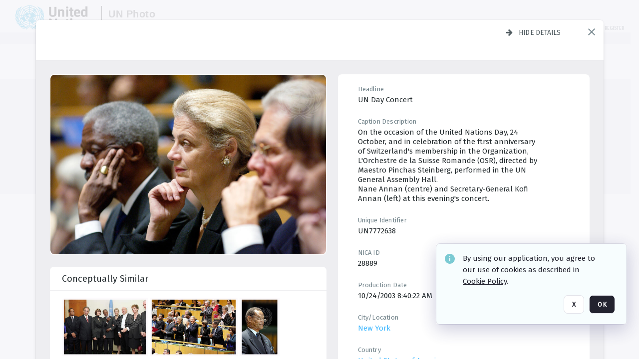

--- FILE ---
content_type: text/html; charset=utf-8
request_url: https://dam.media.un.org/archive/-2AM9LO1F0E6M.html
body_size: 69040
content:
<!DOCTYPE HTML>
<!--  
              All source code is copyright of Orange Logic
                       http://www.orangelogic.com    
-->
<html lang="en">
    <head>
        <meta charset="utf-8">
        <script nonce-alt="29a19e23faddb781ebbd589db45b35a6" nonce="MmFkMDI2NTY1OGNlZjcxMjQ4MDc4MzdhMWIxYzUwNzg=" type="module" src="https://design-system.orangelogic.com/entry.1.0.196.js"></script>
<script nonce-alt="29a19e23faddb781ebbd589db45b35a6" nonce="MmFkMDI2NTY1OGNlZjcxMjQ4MDc4MzdhMWIxYzUwNzg="> window.dataLayer = window.dataLayer || []; window.dataLayer.push({'event': 'user_company_data_push', 'user_email': '', 'user_first_name': 'anonymous', 'user_last_name': 'anonymous', 'user_company': '', 'user_authenticated?': false, 'user_ol?': false, 'user_country': 'US', 'user_language': 'English', 'account_id': 'UN0', 'account_name': 'United Nations Photo', 'app_production?': true, 'app_release': 'LONDON'});</script> 
<script nonce-alt="29a19e23faddb781ebbd589db45b35a6" nonce="MmFkMDI2NTY1OGNlZjcxMjQ4MDc4MzdhMWIxYzUwNzg="> (function (w, d, s, l, i){w[l]=w[l] || []; w[l].push({"gtm.start": new Date().getTime(), event: "gtm.js"}); var f=d.getElementsByTagName(s)[0], j=d.createElement(s), dl=l !="dataLayer" ? "&l=" + l : ""; j.async=true; j.src="https://www.googletagmanager.com/gtm.js?id=" + i + dl; f.parentNode.insertBefore(j, f);})(window, document, "script", "dataLayer", "GTM-KZDW94R");</script> 
<script nonce-alt="29a19e23faddb781ebbd589db45b35a6" nonce="MmFkMDI2NTY1OGNlZjcxMjQ4MDc4MzdhMWIxYzUwNzg="> (function (w, d, s, l, i){w[l]=w[l] || []; w[l].push({"gtm.start": new Date().getTime(), event: "gtm.js"}); var f=d.getElementsByTagName(s)[0], j=d.createElement(s), dl=l !="dataLayer" ? "&l=" + l : ""; j.async=true; j.src="https://www.googletagmanager.com/gtm.js?id=" + i + dl; f.parentNode.insertBefore(j, f);})(window, document, "script", "dataLayer", "GTM-N6B5HX8S");</script> 
 

        <meta http-equiv="X-UA-Compatible" content="IE=edge,chrome=1" />
        <meta http-equiv="content-type" content="text/html; charset=UTF-8" />
        <base href="https://dam.media.un.org/" />
        <link rel="shortcut icon" href="Assets/V2/ChFVTjdTNTAwMDAwMDAwMDAwMxIGVFJNaXNjGiRcVFJNaXNjXDdmXDNjXDY0XDJmXDk3XFVOOU1TQzM2NS5pY28iBAgBEA9iCVVOOU1TQzM2NQ--~/NetyvIl7n7R9rnPW/NetyvIl7n7R9rnPW/UN9MSC365.ico" />
        <link rel="icon" href="Assets/V2/ChFVTjdTNTAwMDAwMDAwMDAwMxIGVFJNaXNjGiRcVFJNaXNjXDdmXDNjXDY0XDJmXDk3XFVOOU1TQzM2NS5pY28iBAgBEA9iCVVOOU1TQzM2NQ--~/NetyvIl7n7R9rnPW/NetyvIl7n7R9rnPW/UN9MSC365.ico" />
        <link rel="preconnect" href="https://fonts.googleapis.com">
<link rel="preconnect" href="https://fonts.gstatic.com" crossorigin>
<link rel="preload" href="https://fonts.googleapis.com/css?family=Muli:400,400i,600,700,800" as="style">
<link href="https://fonts.googleapis.com/css?family=Muli:400,400i,600,700,800" rel="stylesheet" type="text/css">
<link href="https://fonts.googleapis.com/css2?family=Fira+Sans+Condensed:wght@300;400;600&family=Fira+Sans+Extra+Condensed:wght@300;400;600&family=Fira+Sans:wght@300;400&display=swap" rel="preload" as="style">
<link href="https://fonts.googleapis.com/css2?family=Fira+Sans+Condensed:wght@300;400;600&family=Fira+Sans+Extra+Condensed:wght@300;400;600&family=Fira+Sans:wght@300;400&display=swap" rel="stylesheet">
<link rel="preload" href="https://maxcdn.bootstrapcdn.com/font-awesome/4.7.0/css/font-awesome.min.css" as="style">
<link rel="stylesheet" href="https://maxcdn.bootstrapcdn.com/font-awesome/4.7.0/css/font-awesome.min.css">
<meta name="viewport" />
<meta name="description" content="The UN Photo Library's mission is to provide access to and preserve the photo archives from over 75 years of the history of the Organization captured by UN Photographers and partners around the world. The Library’s photo collections are widely accessible to UN Offices, UN Family Organizations, professional media organizations, broadcasters, independent producers, publishers (print and online), governments, institutions and non-governmental organizations, researchers and civil society at large. We also aim to support audiovisual productions and foster public understanding of the United Nations and its goals by providing customer services and photo materials in a timely and efficient manner to professional clients around the world.">
<meta name="keywords" content="Department of Global Communications, UN Global Communications, DGC, Department of Public Information, DPI, United Nations Photo Library, Security Council, General Assembly, Meetings and Conferences, Security Council Stakeout, Economic and Social Council, Trusteeship Council, UN Secretariat, UN Photographers, Multimedia, UN Multimedia, Secretary-General, UN Photo Collections, UN Photo Stories, Peacekeeping Photos, UN Photo DAM, Digital Assets Management System">
<meta name="description" content=" - UN7772638

On the occasion of the United Nations Day, 24 October, and in celebration of the ftrst anniversary of Switzerland&#39;s membership in the Organization, L&#39;Orchestre de la Suisse Romande (OSR), directed by Maestro Pinchas Steinberg, performed in the UN General Assembly Hall. 
Nane Annan (centre) and Secretary-General Kofi Annan (left) at this evening&#39;s concert."><link rel="canonical" href="https://dam.media.un.org/archive/-2AM9LO1F0E6M.html" />
        <title>United Nations Photo - 0d9.jpg</title>
        <script type="text/javascript" nonce="MmFkMDI2NTY1OGNlZjcxMjQ4MDc4MzdhMWIxYzUwNzg=" id="inline_initial_script">
  (function () {
    window.CSPEnabled = true;

    UtilsLoadScript = function (_asUrls, _fCallbackSuccess, _fCallBackFail, _bCache) {
      Utils.LoadScriptWithNonce(_asUrls, _fCallbackSuccess, _fCallBackFail, _bCache, 'MmFkMDI2NTY1OGNlZjcxMjQ4MDc4MzdhMWIxYzUwNzg=');
    };

   UtilsEvalScripts = function (_sScript) {
       return Utils.EvalScriptsWithNonce(_sScript, 'MmFkMDI2NTY1OGNlZjcxMjQ4MDc4MzdhMWIxYzUwNzg=');
   };

   UtilsEvalScriptsWithResult = function (_sScript) {
       return Utils.EvalScriptsResultWithNonce(_sScript, 'MmFkMDI2NTY1OGNlZjcxMjQ4MDc4MzdhMWIxYzUwNzg=');
   };

    var oElement = document.getElementById("inline_initial_script");
    oElement.parentNode.removeChild(oElement);

    UtilsValidateNonceAlt = function(_sNonceAlt) {
      return _sNonceAlt=== '29a19e23faddb781ebbd589db45b35a6';
    }

   UtilsValidateNonce = function(_sNonce) {
      return _sNonce === 'MmFkMDI2NTY1OGNlZjcxMjQ4MDc4MzdhMWIxYzUwNzg=';
    }
  })();
</script><link rel="preload" href="https://dam.media.un.org/ClientFiles/COR/Styles/TEMP_SFbddb04/FrontEnd_SkinFamilyccbd6ee8e1bcfec15065c6a393c3abddMAC.css" as="style"><link href="https://dam.media.un.org/ClientFiles/COR/Styles/TEMP_SFbddb04/FrontEnd_SkinFamilyccbd6ee8e1bcfec15065c6a393c3abddMAC.css" rel="stylesheet"><link rel="preload" href="https://dam.media.un.org/ClientFiles/COR/Styles/TEMP_SFbddb04/AdminV3_SkinFamily6679bf4fb0546256e487ffb74b16a870MAC.css" as="style"><link href="https://dam.media.un.org/ClientFiles/COR/Styles/TEMP_SFbddb04/AdminV3_SkinFamily6679bf4fb0546256e487ffb74b16a870MAC.css" rel="stylesheet"><link rel="preload" nonce-alt='29a19e23faddb781ebbd589db45b35a6' nonce='MmFkMDI2NTY1OGNlZjcxMjQ4MDc4MzdhMWIxYzUwNzg=' href="Include/TEMP3/638884138060000000.js" as="script"><script nonce-alt='29a19e23faddb781ebbd589db45b35a6' nonce='MmFkMDI2NTY1OGNlZjcxMjQ4MDc4MzdhMWIxYzUwNzg=' type="text/javascript" src="Include/TEMP3/638884138060000000.js"></script><link rel="preload" nonce-alt='29a19e23faddb781ebbd589db45b35a6' nonce='MmFkMDI2NTY1OGNlZjcxMjQ4MDc4MzdhMWIxYzUwNzg=' href="/Include/Matrix5/OnDemand/DamView/SidePanelController.js" as="script"><script nonce-alt='29a19e23faddb781ebbd589db45b35a6' nonce='MmFkMDI2NTY1OGNlZjcxMjQ4MDc4MzdhMWIxYzUwNzg=' type="text/javascript" src="/Include/Matrix5/OnDemand/DamView/SidePanelController.js"></script> 
        
    </head>
    <body style="opacity: 0;"  >
        <noscript nonce-alt="29a19e23faddb781ebbd589db45b35a6" nonce="MmFkMDI2NTY1OGNlZjcxMjQ4MDc4MzdhMWIxYzUwNzg=" ><iframe src="https://www.googletagmanager.com/ns.html?id=GTM-KZDW94R" height="0" width="0" style="display:none;visibility:hidden"></iframe></noscript> 
 

<script nonce-alt="29a19e23faddb781ebbd589db45b35a6" nonce="MmFkMDI2NTY1OGNlZjcxMjQ4MDc4MzdhMWIxYzUwNzg=">
Param.ImageAnnotatorVersion = "V2";
Param.VideoAnnotatorVersion = "V2";
</script>
        <div id="WaitMsg" style="display: none;">
            <div id="WaitMsgContent"></div>
            <a id="WaitMsgClose" class='clickable' style="">Close</a>
        </div>
        <div id="LoadingPopupMask" class="LoadingPopupMaskClass"></div>
        <div class="lds-default lds-position LoadingPopupClass" id="LoadingPopupID"><div></div><div></div><div></div><div></div><div></div><div></div><div></div><div></div></div>
		<input type="hidden" id="Clipboard" />
		<form id="Form1" method="post" enctype="multipart/form-data" onsubmit="return false;" autocomplete="off">
		    <div id="PreRenderContent"></div>
			<div id="BodyContent"><div class="ABS VF A3" id="a2.1" data-p="al,,0,b,,0,,,-1,,,-1," data-r='{"sfa":"A3","PopupType":"-1756"}' data-vf="DefaultRoot_DamView_VForm"><div class="BG"></div><div id="a2.1:MainScrollPnl" class="CT Panel ABS kk5w1830 ScrollBar_Default" data-p=",,0,,,0,,screen,,,,-1," data-r='{"FID":"MainScrollPnl"}'><div class="BG"></div><div id="a2.1:GlobalPage" class="CT Panel ABS" data-p=",,,,,0,,,,,,-1," data-r='{"FID":"SuperContainer","aFx":"if (SidebarPnl.width > 0) { SidebarPnl.r } else { _parent.c }","aFw":"screen-SidebarPnl"}'><header id="a2.1:HeaderPnl" class="CT Panel ABS" style="z-index:2;" data-p=",,,,,0,i,_parent,,,,89," data-r='{"FID":"SuperContainer","aFx":"if (SidebarPnl.width > 0) { 0 } else { _parent.c }"}'><div class="ABS PageHeader_VForm VF CCC" id="a2.1.4" data-p="al,,0,b,,0,,,-1,,,-1," data-r='{"PopupType":"60421"}' data-vf="PageHeader_DamView_VForm"><div class="BG"></div><div id="a2.1.4:PageHeaderBg" class="CT Panel ABS v3pr81oq   " data-p=",,0,,,0,,PageHeaderPnl,,,PageHeaderPnl,-24,"><div class="BG"></div></div><nav id="a2.1.4:PageHeaderPnl" class="CT Panel ABS  FullMode" data-p=",,0,,,0,i,_ancestor:SuperContainer,,,,89," data-r='{"FPR":20,"FPL":30}' name="anchor_Top"><div class="BG"></div><div class="CT Image ABS   ci7pxgj5 " id="a2.1.4:Logo" data-p=",,30,,,10,,,-1,,,50," data-r='{"FID":"HeaderLogo","AutoScalePolicy":"fitheight","AutoScaleVerticalAlign":"top","AutoScaleHorizontalAlign":"left"}' style="z-index:2;"><a href="https://dam.media.un.org/?" style="background: url(ClientFiles/COR/Images/transparent_pixel.png) repeat;" ><img id="a2.1.4:Logo_img" src="Assets/V2/ChFVTjdTNTAwMDAwMDAwMDAwMxIGVFJNaXNjGiVcVFJNaXNjXDZlXGFmXDc0XDI2XGUwXFVON01TQzIyNzcucG5nIgQIARAPYgpVTjdNU0MyMjc3~/Uchsi_F3ZTXXyJHZ/Uchsi_F3ZTXXyJHZ/UN7MSC2277.png" alt="The page header&#x27;s logo" /></a></div><div id="a2.1.4:MastHeadSepPnl" class="CT Panel ABS gq08365j" style="width:1px;" data-p="r,Logo,,c,Logo,,,,1,,,46,"><div class="BG"></div></div><div id="a2.1.4:LogoAdjacent1Lbl" class="CT Label ABS _FL" data-p="r,MastHeadSepPnl,13,c,MastHeadSepPnl,-12,,,100,,,-1," style="width:100px;"><div class="Lbl" id="a2.1.4:LogoAdjacent1Lbl_Lbl"><div style="color: #4d4d4d; font-weight: bold; font-size: 1.7006116208rem; margin-top: 10.8475998092px; font-family: Roboto Condensed, Helvetica Neue, Helvetica, Arial, sans-serif; line-height: 1; letter-spacing: 0.027em; text-decoration: none; padding: 0;">UN Photo</div></div></div><div id="a2.1.4:WorkspaceSelectorContainer" class="CT Panel ABS" data-p="r,,,at,,,,,-1,,,-1," data-r='{"FID":"WorkspaceSelectorContainer","Ethereal":true}'></div><div id="a2.1.4:LogoAdjacent2Lbl" class="CT Label ABS _FL" data-p="al,LogoAdjacent1Lbl,,b,LogoAdjacent1Lbl,-7,,,360,,,-1," style="width:360px;"><div class="Lbl" id="a2.1.4:LogoAdjacent2Lbl_Lbl"><div style="color: #4d4d4d; font-weight: bold; font-size: 1.7006116208rem; margin-top: 5.8475998092px; font-family: Roboto Condensed, Helvetica Neue, Helvetica, Arial, sans-serif; line-height: 1; letter-spacing: 0.027em; text-decoration: none; padding: 0;">Digital Asset Management System</div></div></div><div id="a2.1.4:AsyncTaskNotifierPnl" class="CT Panel ABS" style="z-index:3;" data-p="l,Container4Pnl,,,,,,,-1,,,-1," data-r='{"aFy":"Container4Pnl.at+-2","PG":"screen"}'><div class="ABS VF" id="a2.1.4.2" data-p="al,,0,b,,0,,,250,,,-1," data-r='{"InstanceName":"NotificationManager","PopupType":"88135"}' data-vf="AsyncTaskNotifier_VForm"><div class="BG"></div></div></div><nav id="a2.1.4:Container4Pnl" class="CT PanelFloat ABS ClearFixC" style="z-index:3;" data-p="ar,_parent,-5,ab,_parent,-15,,,-1,,,24," data-r='{"FPR":24,"FPL":10,"FloatHSpacing":"16"}'><div class="BG"></div><div id="a2.1.4:UploadPnl" class="CT Panel ABS" data-p="al,,0,b,,0,,,-1,,,-1,"></div><div id="a2.1.4:LoginLink" class="CT Button ABS s3l741gw r556igfn NoWrap" data-p=",,0,t,,,,,-1,,,-1,"><div class="BG"></div><a href="https://dam.media.un.org/CS.aspx?VP3=LoginRegistration&L=True&R=False" aria-label="Login">Login</a></div><div id="a2.1.4:Sep StandardReg" class="CT Panel ABS y8aev65c" style="width:1px;" data-p="al,,0,b,,0,,,1,,,15,"><div class="BG"></div></div><div id="a2.1.4:StandardLogin" class="CT Button ABS s3l741gw r556igfn NoWrap" data-p=",,0,t,,,,,-1,,,-1,"><div class="BG"></div><a href="https://dam.media.un.org/saml2/login.aspx" aria-label="Staff Login">Staff Login</a></div><div id="a2.1.4:Sep2_5" class="CT Panel ABS y8aev65c" style="width:1px;" data-p="al,,0,b,,0,,,1,,,15,"><div class="BG"></div></div><div id="a2.1.4:RegisterLink" class="CT Button ABS s3l741gw r556igfn NoWrap" data-p=",,0,t,,,,,-1,,,-1,"><div class="BG"></div><a href="https://dam.media.un.org/CS.aspx?VP3=LoginRegistration&L=False&R=True" aria-label="Register">Register</a></div></nav><div id="a2.1.4:BG_Panel_White" class="CT Panel ABS v3pr81oq" data-p="al,,0,at,_parent,,,screen,,,,-1,"><div class="BG"></div></div></nav><div id="a2.1.4:CookieAcceptanceWrapperPnl" class="CT Panel ABS FE" style="z-index:3" data-p="c,_parent,,,,0,,,-1,,,-1," data-r='{"PG":"screen"}'><div class="BG"></div></div><input type="hidden" name="a2.1.4:HiddenUserInfo" id="a2.1.4:HiddenUserInfo" value="anonymous anonymous " data-p="al,,0,b,,0,,,-1,,,-1,"></div></header><div id="a2.1:RootVFormMainPnl" class="CT Panel ABS" data-p="c,_parent,,,,0,i,_parent,,,,-1," data-r='{"FID":"SuperContainer"}'><div class="ABS DamView VF A3" id="a2.1.7" data-p="al,,0,b,,0,,,-1,,,-1," data-r='{"sfa":"A3","PopupType":"-34344"}' data-vf="DamView_VForm"><div class="BG"></div><div id="a2.1.7:Background" class="CT Panel ABS c6427ed1" data-p=",,0,,,0,,_parent,,,_parent,," data-r='{"Ethereal":true}'><div class="BG"></div></div><div id="a2.1.7:PageHeaderPnl" class="CT Panel ABS" data-p=",,0,at,_parent,-1,,_parent,,,,," data-r='{"aFh":"89-22"}'></div><div id="a2.1.7:HeaderPanel" class="CT Panel ABS v3pr81oq   " style="z-index:1;" data-p="al,MainPanel,,,,89,,MainPanel,,,,-1," data-r='{"FID":"SuperContainer","FPT":0,"FPR":16,"FPB":0,"FPL":16,"Ethereal":true}'><div class="BG"></div></div><main id="a2.1.7:MainPanel" class="CT Panel ABS v3pr81oq s7h848i8" data-p="r,LeftMargin,,b,HeaderPanel,-1,,,,,,-1," data-r='{"FID":"SuperContainer","aFw":"_ancestor:SuperContainer.i-LeftMargin-RightMargin"}' name="anchor_Top"><div class="BG"></div><div id="a2.1.7:ScrollTopPnl" class="CT Panel ABS" data-p="al,,0,,,,,,-1,,,-1," data-r='{"aFy":"_ref:PageHeader.at-_ref:ActiveAnnouncements_VForm_AnnouncementsPnl.height"}'></div><div id="a2.1.7:FixedOnScroll" class="CT Panel ABS v3pr81oq" style="z-index:1;" data-p="al,_parent,,,,0,,_parent,,,,-1," data-r='{"FID":"SuperContainer","FPR":24,"FPL":24}'><div class="BG"></div><div id="a2.1.7:NavPanel" class="CT Panel ABS" data-p="al,,0,b,,0,,,-1,,,-1,"></div></div><div id="a2.1.7:ResultsPanel" class="CT Panel ABS" data-p="al,,0,b,FixedOnScroll,,,,-1,,,-1," data-r='{"FPT":0,"FPR":0,"FPB":70,"FPL":0}'></div><div id="a2.1.7:BottomNavPnl" class="CT Panel ABS" data-p="al,_parent,,b,ResultsPanel,-40,,_parent,,,,-1,"></div><div id="a2.1.7:DynamicBottomPnls" class="CT Panel ABS" data-p="al,_parent,,b,,,i,_parent,,,,-1," data-r='{"FID":"SuperContainer"}'></div></main><div id="a2.1.7:SearchResultLoadingPnl" class="CT Panel ABS" style="pointer-events: none" data-p="al,MainPanel,,,,89,,MainPanel,,,,," data-r='{"FID":"SuperContainer","aFh":"max(MainPanel+HeaderPanel,300)"}'></div><div id="a2.1.7:NoLeftPnl" class="CT Panel ABS" style="width:124px;" data-p=",,0,,,89,,,124,,,-1,"></div><div id="a2.1.7:NoRightPnl" class="CT Panel ABS" style="width:124px;" data-p=",,0,,,89,,,124,,,-1,"></div><div id="a2.1.7:LeftShadow" class="CT Panel ABS MustBeIncludedInFixedPos q23p7ue1" style="box-shadow: 0px 10px 35px 0px #4D4D874D; pointer-events:none; z-index:1;" data-p="al,LeftPanel,,at,LeftPanel,,,,,,LeftPanel,," data-r='{"aFw":"max(0, 1-LeftPanelSizer+LeftPanel-16)"}'><div class="BG"></div></div><div id="a2.1.7:RightShadow" class="CT Panel ABS MustBeIncludedInFixedPos q23p7ue1" style="box-shadow: 0px 10px 35px 0px #4D4D874D; pointer-events:none; z-index:1;" data-p="ar,RightPanel,,at,RightPanel,,,,,,RightPanel,," data-r='{"aFw":"max(0, 1-RightPanelSizer+RightPanel-16)"}'><div class="BG"></div></div><div id="a2.1.7:HiddenPnl" class="CT Panel ABS InvisibleC jkr4l617" style=" left:0px;top:0px;width:0px;height:0px;" data-p=",,0,,,0,,,0,,,0," data-r='{"Ethereal":true,"PPA":true}'><div class="BG"></div><div id="a2.1.7:LeftMargin" class="CT Panel ABS InvisibleC" data-p=",,0,b,,0,,,,,,0," data-r='{"aFw":"max(LeftPanelSizer+4*min(LeftPanelSizer,1),ShowLeftPnl+24*min(ShowLeftPnl,1))","Ethereal":true}'><div class="BG"></div></div><div id="a2.1.7:RightMargin" class="CT Panel ABS InvisibleC" data-p=",,0,b,,0,,,,,,0," data-r='{"aFw":"max(RightPanelSizer+4*min(RightPanelSizer,1),ShowRightPnl+24*min(ShowRightPnl,1))+17","Ethereal":true}'><div class="BG"></div></div><div id="a2.1.7:LeftPanelSizer" class="CT Panel ABS InvisibleC" data-p="al,,0,b,,0,,LeftPanel,,,,-1," data-r='{"Ethereal":true}'><div class="BG"></div></div><div id="a2.1.7:RightPanelSizer" class="CT Panel ABS InvisibleC" data-p="al,,0,b,,0,,RightPanel,,,,-1," data-r='{"Ethereal":true}'><div class="BG"></div></div></div><div class="FreeHtml"><style>

@media (hover: hover) {
  [data-side-panel-actions] { visibility:hidden; }
  [data-side-panel]:hover [data-side-panel-actions] { visibility:visible; }
}
[data-side-panel]:focus-within [data-side-panel-actions] { visibility:visible; }

</style></div><div id="a2.1.7:IEScript" class="CT Button ABS NoWrap" data-p="al,,0,b,,0,,,-1,,,-1," data-r='{"Ethereal":true}'><div class="BG"></div><a  tabindex="0" role="presentation"></a></div><div id="a2.1.7:FixedBottomPnl" class="CT Panel ABS InvisibleC" data-p="al,screen,,ab,screen,,,screen,,,,70," data-r='{"FID":"SuperContainer","Ethereal":true}' data-stayinview="true"><div class="ABS DamView_SelectionBar VF" id="a2.1.7.5" data-p="al,,0,b,,0,,,-1,,,-1," data-r='{"InstanceName":"SelectionBarVForm","PopupType":"-3373"}' data-vf="DamView_SelectionBar_VForm" data-pv='{"prop-tic":"0","prop-sel-group":"DamViewDoc_2q7k"}' data-state-id="a2.1.7.7"><div class="BG"></div><div id="a2.1.7.5:RefreshBtn" class="CT Button ABS NoWrap" data-p="al,,0,b,,0,,,-1,,,-1,"><div class="BG"></div><a  tabindex="0" role="button"></a></div><div id="a2.1.7.5:BackgroundPnl" class="CT Panel ABS qfn3c27j SelectionBarContainer   InvisibleC" data-p=",,0,,,0,,_ancestor:SuperContainer,,,_ancestor:SuperContainer,,"><div class="BG"></div><div id="a2.1.7.5:MainPnl" class="CT Panel ABS v3pr81oq  SelectionBarMainPnl" data-p=",,0,,,0,i,_parent,,i,_parent,," data-r='{"Ethereal":false}' data-stayinview="true"><div class="BG"></div><div id="a2.1.7.5:MainItemsHolderPnl" class="CT Panel ABS" style="pointer-events:none;" data-p=",_parent,,,_parent,,,_parent,,,_parent,,"><div id="a2.1.7.5:SelectionInfoPnl" class="CT Panel ABS" data-p="al,,0,c,_parent,,,,,,,-1," data-r='{"aFw":"_parent.i-ActionButtonsPnl.i-50"}'><span class="damview-selectionbar-count" style="position:absolute;top:50%;transform:translateY(-50%);">0</span><div id="a2.1.7.5:SelectionControlsPnl" class="CT Panel ABS damview-selectionbar-selectioncontrolspnl InvisibleC" style="pointer-events: auto;" data-p="r,,,c,_parent,,,,-1,,,-1,"><div class="BG"></div><div id="a2.1.7.5:SelectedInfoLbl" class="CT Label ABS k7428n0s kpp02u8s w5cqbv36" data-p=",,0,c,_parent,,,,-1,,,-1," style="width:9999px"><span class="Lbl" id="a2.1.7.5:SelectedInfoLbl_Lbl">Selected&nbsp;</span></div><div id="a2.1.7.5:InvertSelectionBtn" class="CT Button ABS k0b364rc    NoWrap" data-p="r,,20,,,0,,,-1,,,-1,"><div class="BG"></div><a  tabindex="0" role="button" aria-label="Invert selection">Invert selection</a></div><div id="a2.1.7.5:DeselectSomeBtn" class="CT Button ABS k0b364rc    NoWrap" data-p="r,InvertSelectionBtn,16,,,0,,,-1,,,-1," data-r='{"DeselectSomeForGroup":"DamViewDoc_2q7k"}'><div class="BG"></div><a  tabindex="0" aria-label="Deselect all" role="presentation">Deselect all</a></div><div id="a2.1.7.5:DeselectFullBtn" class="CT Button ABS k0b364rc    NoWrap" data-p="r,InvertSelectionBtn,16,,,0,,,-1,,,-1," data-r='{"DeselectFullForGroup":"DamViewDoc_2q7k"}'><div class="BG"></div><a  tabindex="0" aria-label="Deselect all" role="presentation">Deselect all</a></div></div></div><input type="hidden" name="a2.1.7.5:FLAVFORMS" id="a2.1.7.5:FLAVFORMS" value="0"><div id="a2.1.7.5:ActionButtonsPnl" class="CT PanelFloat ABS" style="pointer-events: auto;" data-p="ar,_parent,-44,c,_parent,,,,-1,,,-1," data-r='{"FloatDirection":"horizontal","FloatSpacing":"16"}'></div><div id="a2.1.7.5:RefreshViewboxBtn" class="CT Button ABS k0b364rc InvisibleC RefreshViewboxBtn NoWrap" data-p="l,,-20,c,ExportDataGridPnl,,,,-1,,,-1," style="pointer-events: auto;"><div class="BG"></div><a  tabindex="0" role="button" aria-label="Refresh the current view"><i class="ico fa fa-refresh">&nbsp;</i>Click here to refresh results</a></div></div><div id="a2.1.7.5:RefreshPnl" class="CT Panel ABS v3pr81oq  SelectionBarMainPnl InvisibleC StandaloneRefreshPnl" style="pointer-events:none;" data-p=",,0,,,0,,_ancestor:SuperContainer,,,_ancestor:SuperContainer,,"><div class="BG"></div><div id="a2.1.7.5:StandalongRefreshBtn" class="CT Button ABS k0b364rc InvisibleC RefreshViewboxBtn NoWrap" data-p="c,_parent,,c,_parent,,,,-1,,,-1,"><div class="BG"></div><a  tabindex="0" role="button" aria-label="Refresh the current view"><i class="ico fa fa-refresh">&nbsp;</i>Click here to refresh results</a></div></div></div></div></div></div><div id="a2.1.7:StatePnl" class="CT Panel ABS InvisibleC" style=" left:0px;top:0px;width:0px;height:0px;" data-p=",,0,,,0,,,0,,,0," data-r='{"Ethereal":true,"PPA":true}'><div class="BG"></div><div class="ABS VF" id="a2.1.7.7" data-p="al,,0,b,,0,,,-1,,,-1," data-r='{"PopupType":"4516"}' data-vf="DamView_State_VForm" data-trigprops='{&quot;STATE_ID&quot;:&quot;SearchResult_VPage.RootID.DamView_VForm.State&quot;}' data-state-id="a2.1.7.7"><div class="BG"></div><div id="a2.1.7.7:UsefulSubVFormsPnl" class="CT Panel ABS" data-p="al,,0,b,,0,,,-1,,,-1,"></div><div id="a2.1.7.7:SelectionChangeBtn" class="CT Button ABS NoWrap" data-p="al,,0,b,,0,,,-1,,,-1,"><div class="BG"></div><a  tabindex="0" role="button"></a></div></div></div></div></div><div id="a2.1:ScreenBottomAnchor" class="CT Anchor ABS" data-p=",,,b,screen,,,,,,,,"></div></div></div><div class="ABS VF" id="a2.1.2" data-p="al,,0,b,,0,,,-1,,,-1," data-r='{"PopupType":"45534"}' data-vf="ActiveAnnouncements_VForm" data-trigprops='{&quot;TPoints&quot;:&quot;:*&quot;}'><div class="BG"></div><div id="a2.1.2:MainPnl" class="CT Panel ABS" data-p="al,,0,b,,0,i,_ancestor:SuperContainer,,,,-1,"><div id="a2.1.2:AnnouncementsPnl" class="CT PanelFloat ABS active-announcements invisible-on-first-render" data-p="al,screen,,at,screen,,i,_parent,,,,-1," data-r='{"FID":"ActiveAnnouncements_VForm_AnnouncementsPnl","Ethereal":true,"FloatDirection":"vertical","FloatSpacing":"0","PG":"popuptitlebar"}'><div class="BG"></div></div><div id="a2.1.2:ScriptPnl" class="CT Panel ABS" style=" left:0px;top:0px;width:0px;height:0px;" data-p=",,0,,,0,,,0,,,0," data-r='{"PPA":true}'><div id="a2.1.2:ActivateAnnouncementScript" class="CT Button ABS NoWrap" data-p="al,,0,b,,0,,,-1,,,-1,"><div class="BG"></div><a  tabindex="0" role="presentation"></a></div></div></div></div><div class="ABS VF" id="a2.1.5" data-p="al,,0,b,,0,,,-1,,,-1," data-r='{"PopupType":"41332"}' data-vf="WebDownloaderV2_VForm"><div class="BG"></div><div id="a2.1.5:ContainerPnl" class="CT Panel ABS" data-p="al,,0,b,,0,,,-1,,,-1,"><div class="ABS VF" id="a2.1.5.2" data-p="al,,0,b,,0,,,-1,,,-1," data-r='{"InstanceName":"Downloader","PopupType":"44992"}' data-vf="ReactHost_Downloader_VForm"><div class="BG"></div><div id="a2.1.5.2:GlobalPnl" class="CT Panel ABS" data-p="al,,0,b,,0,i,_ancestor:SuperContainer,,,,-1," data-r='{"PG":"notification"}'><div class="FreeHtml"><div id="div_host_orangelogic.react.downloader_FkG02aQ4cr" style="width: 100%; height: 100%;"></div>
</div></div></div></div><div id="a2.1.5:ProxyPnl" class="CT Panel ABS InvisibleC" style="width:0px;" data-p="al,,0,b,,0,,,0,,,0," data-r='{"Ethereal":true}'><div class="BG"></div><div data-pid="a2.1.5:FolderNameProxyTxt" class="CT TextBox NoLabel  ABS InvisibleC" data-p="al,,0,b,,0,,,0,,,0," data-r='{"Ethereal":true}' style="width:0px;"><div class="Input"><input type="text" id="a2.1.5:FolderNameProxyTxt" name="a2.1.5:FolderNameProxyTxt" value="" aria-label="Input your folder name proxy here" /></div></div></div><div id="a2.1.5:ProxyJS" class="CT Button ABS" data-p="al,,0,b,,0,,,0,,,0," data-r='{"Ethereal":true}' style="width:0px;"><div class="BG"></div><a  tabindex="0" role="presentation"></a></div></div><div class="ABS VF" id="a2.1.8" data-p="al,,0,b,,0,,,-1,,,-1," data-r='{"PopupType":"-90048"}' data-vf="ObjectsRefreshTrigger_VForm"><div class="BG"></div></div><div class="ABS VF" id="a2.1.11" data-p="al,,0,b,,0,,,-1,,,-1," data-r='{"PopupType":"50475"}' data-vf="HiddenCmsLink_VForm"><div class="BG"></div><div id="a2.1.11:NoSizePnl" class="CT Panel ABS kk5w1830" style="overflow: hidden;display: none;width:0px;" data-p="al,,0,b,,0,,,0,,,0,"><div class="BG"></div><div id="a2.1.11:Pnl" class="CT Panel ABS bypass-announcement-top-offset" style="z-index:3;" data-p="al,screen,,at,screen,,,,-1,,,-1," data-r='{"PG":"notification"}'><div class="BG"></div></div><div id="a2.1.11:GoToLoginPage" class="CT Button ABS k0b364rc NoWrap" data-p="al,,0,b,,0,,,-1,,,-1,"><div class="BG"></div><a  tabindex="-1" role="button" aria-label="Go to Login page">Go to Login page</a></div></div></div><div class="ABS VF" id="a2.1.13" data-p="al,,0,b,,0,,,-1,,,-1," data-r='{"PopupType":"36836"}' data-vf="IssueReporting_Overlay_VForm"><div class="BG"></div></div><div class="ABS VF" id="a2.1.15" data-p="al,,0,b,,0,,,-1,,,-1," data-r='{"PopupType":"64404"}' data-vf="Overlay_Wrapper_VForm"><div class="BG"></div><div id="a2.1.15:MainPnl" class="CT Panel ABS bypass-announcement-top-offset" data-p="c,screen,,at,screen,,,,-1,,,-1," data-r='{"Ethereal":true,"PG":"notification"}'><div class="BG"></div><div id="a2.1.15:SecuAnalysisPnl" class="CT Panel ABS" data-p="c,_parent,,at,_parent,,,,-1,,,-1," data-r='{"Ethereal":true}'></div><div id="a2.1.15:DebugBannerPnl" class="CT Panel ABS" data-p="c,_parent,,b,,0,,,-1,,,-1," data-r='{"Ethereal":true}'></div><div id="a2.1.15:SessionBannerPnl" class="CT Panel ABS" data-p="c,_parent,,,,,,,-1,,,-1," data-r='{"aFy":"if (b>0){return b + 1;}else {return _parent.at;}","Ethereal":true}'><div class="ABS VF A3" id="a2.1.15.1" data-p="al,,0,b,,0,,,-1,,,-1," data-r='{"sfa":"A3","PopupType":"-30788"}' data-vf="SessionBanner_Overlay_VForm"><div class="BG"></div></div></div><div id="a2.1.15:IssueReportingPnl" class="CT Panel ABS" data-p="al,,0,b,,0,,,-1,,,-1,"></div></div></div><script type='text/javascript' nonce-alt='29a19e23faddb781ebbd589db45b35a6'  nonce='MmFkMDI2NTY1OGNlZjcxMjQ4MDc4MzdhMWIxYzUwNzg='>PreRenderMgr.GetInstance().AddFunction(function(){Matrix3.AddAfterPreRenderCalls(function() {
    BindableElementsMgr.GetInstance().SetupElement(Matrix3.FindScope('a2.1.5'), 
                                               'InstructionsURL', 
                                               'raw', 
                                               "https://dam.media.un.org/CS.aspx?VP3=WebDownloaderV2_Instructions");
});Matrix3.AddAfterPreRenderCalls(function() {
    BindableElementsMgr.GetInstance().SetupElement(Matrix3.FindScope('a2.1.5'), 
                                               'DownloaderReady', 
                                               'raw', 
                                               false);
});Matrix3.AddAfterPreRenderCalls(function() {
    BindableElementsMgr.GetInstance().SetupElement(Matrix3.FindScope('a2.1.5'), 
                                               'DefaultDownloadFolder', 
                                               'raw', 
                                               null);
});Matrix3.AddAfterPreRenderCalls(function() {
    BindableElementsMgr.GetInstance().SetupElement(Matrix3.FindScope('a2.1.5'), 
                                               'UserID', 
                                               'identifier', 
                                               "");
});Matrix3.AddAfterPreRenderCalls(function() {
    BindableElementsMgr.GetInstance().SetupElement(Matrix3.FindScope('a2.1.5'), 
                                               'OpenDownloaderEvent', 
                                               'event', 
                                               null);
});Matrix3.AddAfterPreRenderCalls(function() {
    BindableElementsMgr.GetInstance().SetupElement(Matrix3.FindScope('a2.1.5'), 
                                               'LocationRequestedEvent', 
                                               'event', 
                                               null);
});Matrix3.AddAfterPreRenderCalls(function() {
    BindableElementsMgr.GetInstance().SetupElement(Matrix3.FindScope('a2.1.5'), 
                                               'LocationPickedEvent', 
                                               'event', 
                                               null);
});Matrix3.AddAfterPreRenderCalls(function() {
    BindableElementsMgr.GetInstance().SetupElement(Matrix3.FindScope('a2.1.5'), 
                                               'DownloadRequestedEvent', 
                                               'event', 
                                               null);
});Matrix3.AddAfterPreRenderCalls(function() {
    BindableElementsMgr.GetInstance().SetupElement(Matrix3.FindScope('a2.1.5'), 
                                               'OpenDirectoryPickerAction', 
                                               'action', 
                                               function(_sArg) {
if (typeof _sArg !== 'string') {
    _sArg = JSON.stringify(_sArg);
}
Matrix3.AddEvent('a2.1.5', 'OPEN_DIRECTORY_PICKER', 'VS', 'I', _sArg);
});
});Matrix3.AddAfterPreRenderCalls(function() {
    BindableElementsMgr.GetInstance().SetupElement(Matrix3.FindScope('a2.1.5'), 
                                               'PromptAction', 
                                               'action', 
                                               function(_sArg) {
if (typeof _sArg !== 'string') {
    _sArg = JSON.stringify(_sArg);
}
Matrix3.AddEvent('a2.1.5', 'PROMPT', 'VS', 'I', _sArg);
});
});Matrix3.AddAfterPreRenderCalls(function() {
    BindableElementsMgr.GetInstance().SetupElement(Matrix3.FindScope('a2.1.5'), 
                                               'PromptRepliedEvent', 
                                               'event', 
                                               null);
});Matrix3.AddAfterPreRenderCalls(function() {
    BindableElementsMgr.GetInstance().SetupElement(Matrix3.FindScope('a2.1.5.2'), 
                                               'Value', 
                                               'raw', 
                                               null);
});Matrix3.AddPrePositionCalls(function() {
    var oExecutionContext = new ExecutionContext('https://dam.media.un.org/', 'a2.1.5.2', '[POPUP_ID]', '[EVENT_OPEN_TRACKING_SUMARRY]', 'OPEN_POPUP', 'false', 'MM/DD/YYYY', 'null', {
    "darkMode": "false",

    "instructionsPopupWidth": 470,
    "instructionsPopupHeight": 200,

    "verbose": false,

    "allowForcedDownloadLocation": true,

    "downloadSpeedMonitorDuration": 5,

    "downloadDirectlyFromCloudIfPossible": true,
    "roundRobinCloudURLs": true,

    "chunkSize": 30,
    "minChunkSize": 1,
    "maxChunkSize": 100,
    "maxRetryPerChunk": 3,
    "autoUnlockAfterMinutes": 5,

    "downloadChunkMaxRetries": 3,
    "downloadChunkRetryMinWait": 5000,
    "downloadChunkRetryMaxWait": 5000,

    "backgroundJobDefaultInterval": 1000,

    "defaultMode": "rocket",

    "normalMode": {
        "maxInProgressChunksPerFile": 5,
        "backgroundJobInterval": {
            "FileChunkAssembler": 500,
            "ChunkDownloader": 500,
            "DownloadSpeedMonitor": 2000,
            "LockBreaker": 60000,
        },
        "backgroundJobInstancesCount": {
            "ChunkDownloader": 4,
            "FileChunkSplitter": 2,
            "FileChunkAssembler": 4,
        },
    },

    "rocketMode": {
        "maxInProgressChunksPerFile": 32,
        "backgroundJobInterval": {
            "FileChunkSplitter": 500,
            "FileChunkAssembler": 500,
            "ChunkDownloader": 500,
        },
        "backgroundJobInstancesCount": {
            "ChunkDownloader": 32,
            "FileChunkSplitter": 2,
            "FileChunkAssembler": 4,
        },
    },
    
    "massActionBatchSize": 200,

    "missingFileErrorMessage": "File does not exist",
    "networkErrorMessage": "Unable to connect to the server to download or the download location no longer exists",
    "notEnoughStorageErrorMessage": "Not enough storage to save file",

    "shouldHandlePathLimit": true,
});
    UIComponentLoader.ResolveDependencies('a2.1.5.2', [{"name":"instructionsURL","behavior":"raw"},{"name":"isReady","behavior":"raw"},{"name":"defaultDownloadFolder","behavior":"raw"},{"name":"userID","behavior":"identifier"},{"name":"openDownloaderEvent","behavior":"event"},{"name":"downloadRequestedEvent","behavior":"event"},{"name":"locationRequestedEvent","behavior":"event"},{"name":"locationPickedEvent","behavior":"event"},{"name":"openDirectoryPickerAction","behavior":"action"},{"name":"promptAction","behavior":"action"},{"name":"promptRepliedEvent","behavior":"event"}], {
    "instructionsURL": {name: "InstructionsURL"},
    "isReady": {name: "DownloaderReady"},
    "defaultDownloadFolder": {name: "DefaultDownloadFolder"},
    "userID": {name: "UserID"},
    "openDownloaderEvent": {name: "OpenDownloaderEvent"},
    "downloadRequestedEvent": {name: "DownloadRequestedEvent"},
    "locationRequestedEvent": {name: "LocationRequestedEvent"},
    "locationPickedEvent": {name: "LocationPickedEvent"},
    "openDirectoryPickerAction": {name: "OpenDirectoryPickerAction"},
    "promptAction": {name: "PromptAction"},
    "promptRepliedEvent": {name: "PromptRepliedEvent"}
}, oExecutionContext);
    UIComponentLoader.LoadComponent('a2.1.5.2', 
        [], 
        ['https://dam.media.un.org/webapi/extensibility/uicomponent/file_29_v1?componentName=orangelogic.react.downloader&fileName=js%5C787.a98ef459.chunk.js','https://dam.media.un.org/webapi/extensibility/uicomponent/file_29_v1?componentName=orangelogic.react.downloader&fileName=js%5Cmain.6b17900c.js'], 
        'mountDownloaderComponent', 
        'div_host_orangelogic.react.downloader_FkG02aQ4cr', 
        oExecutionContext);
});});</script><script type='text/javascript' nonce-alt='29a19e23faddb781ebbd589db45b35a6'  nonce='MmFkMDI2NTY1OGNlZjcxMjQ4MDc4MzdhMWIxYzUwNzg='>PostRenderMgr.GetInstance().AddFunction(function(){Utils.LoadScript('Include/TEMP3/638884138060000000_dyn.js',function(){$AddAction($Control('a2.1.4:PageHeaderBg',PanelCtrl.Const.CONTROL_NAME),'Action_AddClass','Over','DamViewPage','jwtm407v');$AddAction($Control('a2.1.4:PageHeaderBg',PanelCtrl.Const.CONTROL_NAME),'Action_RemoveClass','Leave','DamViewPage','jwtm407v');(function(){RegisterButtonEvent("a2.1.4:Logo","click",function(ev){})})();(function(){RegisterButtonEvent("a2.1.4:LoginLink","click",function(ev){})})();(function(){RegisterButtonEvent("a2.1.4:StandardLogin","click",function(ev){})})();(function(){RegisterButtonEvent("a2.1.4:RegisterLink","click",function(ev){})})();$AddEvent($Control('a2.1.4:PageHeaderPnl',PanelAdvancedCtrl.Const.CONTROL_NAME),'Event_Over','Over','DamViewPage','');$AddEvent($Control('a2.1.4:PageHeaderPnl',PanelAdvancedCtrl.Const.CONTROL_NAME),'Event_Out','Leave','DamViewPage','');FixedPos.Activate('a2.1.7:FixedOnScroll',0,null,false,false,false,false,'gwvnonbo',true,false,'',false,'','');PositionItem.SetProperty_Safe('a2.1.7:MainPanel','mbAnimate',true);FixedPos.Activate('a2.1.7:LeftShadow',0,null,false,false,false,false,null,false,false,'',false,'','');PositionItem.SetProperty_Safe('a2.1.7:LeftShadow','mbAnimate',true);FixedPos.Activate('a2.1.7:RightShadow',0,null,false,false,false,false,null,false,false,'',false,'','');PositionItem.SetProperty_Safe('a2.1.7:RightShadow','mbAnimate',true);(function(){SidePanelController.Activate({panelSelector:'[id="[VFORM_ID]:LeftPanel"]',openTriggerSelector:'[id="[VFORM_ID]:ShowLeftPnl"]',closeTriggerSelector:'[id="[VFORM_ID]:LeftPanelContent"]>[data-vf^="DamView_SidePanel_"] [id$=":CloseBtn"]',sizerSelector:'[id="[VFORM_ID]:LeftPanelSizer"]',changeModeTriggerSelectors:{free:'[id="[VFORM_ID]:LeftPanelContent"]>[data-vf^="DamView_SidePanel_"] [id$=":ChangeModeBtn_Free"]',pinned:'[id="[VFORM_ID]:LeftPanelContent"]>[data-vf^="DamView_SidePanel_"] [id$=":ChangeModeBtn_Pinned"]',},mode:"[LEFT_PANEL_MODE]",prefID:"[LEFT_PANEL_MODE_PREF_ID]",forcedMode:'pinned',onModeChange:function(mode){if(mode==="free"){$E("[VFORM_ID]:LeftPanel").css("z-index",99);}else{$E("[VFORM_ID]:LeftPanel").css("z-index","");}},});if("[LEFT_PANEL_MODE]"==="free"&&Utils.ParseBool("false")){$E("[VFORM_ID]:LeftPanel").css("z-index",99);}else{$E("[VFORM_ID]:LeftPanel").css("z-index","");}
SidePanelController.Activate({panelSelector:'[id="[VFORM_ID]:RightPanel"]',openTriggerSelector:'[id="[VFORM_ID]:ShowRightPnl"]',closeTriggerSelector:'[id="[VFORM_ID]:RightPanelContent"]>[data-vf^="DamView_SidePanel_"] [id$=":CloseBtn"]',sizerSelector:'[id="[VFORM_ID]:RightPanelSizer"]',changeModeTriggerSelectors:{free:'[id="[VFORM_ID]:RightPanelContent"]>[data-vf^="DamView_SidePanel_"] [id$=":ChangeModeBtn_Free"]',pinned:'[id="[VFORM_ID]:RightPanelContent"]>[data-vf^="DamView_SidePanel_"] [id$=":ChangeModeBtn_Pinned"]',},mode:"[RIGHT_PANEL_MODE]",prefID:"[RIGHT_PANEL_MODE_PREF_ID]",forcedMode:'pinned',onModeChange:function(mode){if(mode==="free"){$E("[VFORM_ID]:RightPanel").css("z-index",99);}else{$E("[VFORM_ID]:RightPanel").css("z-index","");}},});if("[RIGHT_PANEL_MODE]"==="free"&&Utils.ParseBool("false")){$E("[VFORM_ID]:RightPanel").css("z-index",99);}else{$E("[VFORM_ID]:RightPanel").css("z-index","");}})();(function(){var sGroup='DamViewDoc_##DAM_VIEW_INSTANCE##';var oMgr=MultipleSelectionMgr.GetInstance();var oCtrMgr=CtrlEventMgr.GetInstance();var bIsGroupInTopPopup=false;var fOnKeyDown=function(e){bIsGroupInTopPopup=oMgr.IsGroupInTopPopup(sGroup);};document.addEventListener('keydown',fOnKeyDown,true);var fOnCtrlKeyDown=function(e){if(bIsGroupInTopPopup){oMgr.SelectAll(sGroup);oCtrMgr.Broadcast('UpdateLists','BatchAttributes');e.preventDefault();}};$(document).bind('keydown','ctrl+a',fOnCtrlKeyDown);var fOnMetaKeyDown=function(e){if(bIsGroupInTopPopup){oMgr.SelectAll(sGroup);oCtrMgr.Broadcast('UpdateLists','BatchAttributes');e.preventDefault();}};$(document).bind('keydown','meta+a',fOnMetaKeyDown);var fOnEscKeyDown=function(e){if(bIsGroupInTopPopup){oMgr.DeselectAll(sGroup);oCtrMgr.Broadcast('UpdateLists','BatchAttributes');e.preventDefault();}};$(document).bind('keydown','esc',fOnEscKeyDown);Matrix3.RegisterForCleanup('[VFORM_ID]','DV_MultiSelection_Shortcuts',function()
{try
{document.removeEventListener('keydown',fOnKeyDown,true);$(document).unbind('keydown',fOnCtrlKeyDown);$(document).unbind('keydown',fOnMetaKeyDown);$(document).unbind('keydown',fOnEscKeyDown);}catch(e){}});})();if(Utils.IsIE())
{$(Utils.GetDocument()).scrollTop(1).bind('scroll',function(){if(Utils.GetScrollTop()==0)
{Utils.GetDocument().scrollTop=1;}});};MultipleSelectionMgr.GetInstance().RegisterVisibleIfSelection("a2.1.7:FixedBottomPnl","DamViewDoc_2q7k");(function(){RegisterButtonEvent("a2.1.7.5:RefreshBtn","click",function(ev){$Control('a2.1.7.5:RefreshBtn',ButtonCtrl.Const.CONTROL_NAME).SendEvent('a2.1.7.5','REFRESH','F','I','','GroupSelectionVS','DamViewDoc_2q7k','','','',false,'','','','',typeof(ev)==='undefined'?window.event:ev,null,false);})})();$AddAction($Control('a2.1.7.5:RefreshBtn',ButtonCtrl.Const.CONTROL_NAME),'Action_SendEvent','NumberOfItemsAvailable','BatchAttributesa2.1.7.7','');(function(){RegisterButtonEvent("a2.1.7.5:InvertSelectionBtn","click",function(ev){javascript:PostRenderMgr.GetInstance().ExecuteAsap(function(){MultipleSelectionMgr.GetInstance().InvertAll('DamViewDoc_2q7k',true);});})})();(function(){RegisterButtonEvent("a2.1.7.5:RefreshViewboxBtn","click",function(ev){$Control('a2.1.7.5:RefreshViewboxBtn',ButtonCtrl.Const.CONTROL_NAME).SendEvent('a2.1.7.5','REFRESH_VIEWBOX','F','I','','','','','','',false,'','','','',typeof(ev)==='undefined'?window.event:ev,null,false);})})();(function(){RegisterButtonEvent("a2.1.7.5:StandalongRefreshBtn","click",function(ev){$Control('a2.1.7.5:StandalongRefreshBtn',ButtonCtrl.Const.CONTROL_NAME).SendEvent('a2.1.7.5','REFRESH_VIEWBOX','F','I','','','','','','',false,'','','','',typeof(ev)==='undefined'?window.event:ev,null,false);})})();FixedPos.Activate('a2.1.7:FixedBottomPnl',null,0,false,false,false,false,null,true,true,'',false,'','');(function(){RegisterButtonEvent("a2.1.7.7:SelectionChangeBtn","click",function(ev){$Control('a2.1.7.7:SelectionChangeBtn',ButtonCtrl.Const.CONTROL_NAME).SendEvent('a2.1.7.7','SELECTION_CHANGE','F','I','','GroupSelectionVS','DamViewDoc_2q7k','','','',false,'','','','',typeof(ev)==='undefined'?window.event:ev,null,false);})})();$AddAction($Control('a2.1.7.7:SelectionChangeBtn',ButtonCtrl.Const.CONTROL_NAME),'Action_SendEvent','UpdateLists','BatchAttributesa2.1.7.7','');if(!window.__loadScriptInjected&&!Utils.IsAndroid()){Utils.LoadScript=function(n,t,i,r){n.forEach==='function'&&n.forEach(function(){});typeof UtilsLoadScript!="undefined"&&UtilsLoadScript?UtilsLoadScript(n,t,i,r):Utils.LoadScriptWithNonce(n,t,i,r,null);};window.__loadScriptInjected=true;};$AddEvent($Control('a2.1:GlobalPage',PanelAdvancedCtrl.Const.CONTROL_NAME),'Event_Click','BodyClicked','Global','');Utils.LoadScript(['Include/Matrix5/OnDemand/Announcement/AnnouncementManager.js?v=5797dba062e39cd3cc1e25aa9f891702'],function(){AnnouncementManager.ActivateAnnouncement();},null,true);$AddEvent($Control('a2.1.5:ProxyJS',ButtonCtrl.Const.CONTROL_NAME),'Event_Show','SHOW_PROXY','a2.1.5','setTimeout');$AddAction($Control('a2.1.5:ProxyJS',ButtonCtrl.Const.CONTROL_NAME),'Action_ExecuteScript','SHOW_PROXY','a2.1.5','var folderNameTxt = $E("[VFORMID]:FolderNameProxyTxt"); var defaultDownloadFolderElement = Matrix3.FindAndUseBindableElement("[VFORMID]", "DefaultDownloadFolder"); if (defaultDownloadFolderElement) { defaultDownloadFolderElement.onChanged(function(folderName){ folderNameTxt.val(folderName); }); folderNameTxt.val(defaultDownloadFolderElement.value); }');FixedPos.Activate('a2.1.11:Pnl',0,null,false,false,false,false,null,false,false,'',false,'','');(function(){RegisterButtonEvent("a2.1.11:GoToLoginPage","click",function(ev){$Control('a2.1.11:GoToLoginPage',ButtonCtrl.Const.CONTROL_NAME).SendEvent('a2.1.11','GO_TO_LOGIN_PAGE','F','I','','','','','','',false,'','','','',typeof(ev)==='undefined'?window.event:ev,null,false);})})();$AddEvent($Control('a2.1.11:GoToLoginPage',ButtonCtrl.Const.CONTROL_NAME),'Event_Shortcut','GO_TO_LOGIN_PAGE','GENERAL_SHORTCUT_SYSTEM','76|1|1|0|1|1');$AddAction($Control('a2.1.11:GoToLoginPage',ButtonCtrl.Const.CONTROL_NAME),'Action_SendEvent','GO_TO_LOGIN_PAGE','GENERAL_SHORTCUT_SYSTEM','');Matrix3.ShowNotification("By using our application, you agree to our use of cookies as described in \u003ca style=\u0027text-decoration: underline;\u0027 href=\u0027https://www.orangelogic.com/cookie-policy\u0027 target=\u0027_blank\u0027\u003e Cookie Policy\u003c/a\u003e.","",{timeout:false,notificationType:"info",close:false,buttons:[['<button style="margin-top:16px;">X</button>',function(instance,toast){instance.hide({transitionOut:'fadeOutRight'},toast);instance.hide({transitionOut:'fadeOutRight'},toast);Matrix3.AddEvent('a2.1.4','ACCEPT_COOKIE_POLICY',Matrix3.Const.RETURNTYPE_VIEWSTATE,Matrix3.Const.DELAY_IMMEDIAT,'',null,null,null,null,null,null,null,null,null,null,null,null,false,null);}],['<button style="margin-top:16px;" class="Primary">OK</button>',function(instance,toast){instance.hide({transitionOut:'fadeOutRight'},toast);instance.hide({transitionOut:'fadeOutRight'},toast);Matrix3.AddEvent('a2.1.4','ACCEPT_COOKIE_POLICY',Matrix3.Const.RETURNTYPE_VIEWSTATE,Matrix3.Const.DELAY_IMMEDIAT,'',null,null,null,null,null,null,null,null,null,null,null,null,false,null);}]],id:null,theme:"light",drag:false});EditableTable.SetHasOverviewSidePanel('a2.1.7.7',false);MultipleSelectionMgr.GetInstance().UpdateTopSelectionBarOnSelection('DamViewDoc_2q7k','a2.1.7.5');MultipleSelectionMgr.GetInstance().UpdateTopSelectionBarOnSelection('DamViewDoc_2q7k','a2.1.7.6');try{ScreenRecorder.Instance.InitialRecordBtn();}
catch(err){Utils.LoadScript(['Include/ScreenRecord/ScreenRecord.js?v=[RUN_VERSION]'],function(){},null,true);}
Utils.RegisterRecordInAnotherTabWindowEvent('a2.1.13');window.name=sessionStorage.getItem(Utils.Const.TAB_ID_KEY);if(0)
{url=new URL(window.location.href);if(url.searchParams.has('ShowSRP')&&sessionStorage.getItem(Utils.Const.SCREEN_RECORDING_REQUEST_KEY)){var channel=new BroadcastChannel(sessionStorage.getItem(Utils.Const.TAB_ID_KEY));channel.postMessage({Event:"ShowLinkRequest"})}};PostRenderMgr.GetInstance().AddDelayedFunction(function(){Utils.PreloadFonts&&Utils.PreloadFonts(['Fira Sans','Fira Sans Condensed','Fira Sans Extra Condensed','Arial']);});Matrix3.RegisterForCleanup("a2.1.5)","BindableElementsProvider_InstructionsURL",function(){setTimeout(function(){BindableElementsMgr.GetInstance().CleanupElement(Matrix3.FindScope('a2.1.5'),'InstructionsURL');},0);});Matrix3.RegisterForCleanup("a2.1.5)","BindableElementsProvider_DownloaderReady",function(){setTimeout(function(){BindableElementsMgr.GetInstance().CleanupElement(Matrix3.FindScope('a2.1.5'),'DownloaderReady');},0);});Matrix3.RegisterForCleanup("a2.1.5)","BindableElementsProvider_DefaultDownloadFolder",function(){setTimeout(function(){BindableElementsMgr.GetInstance().CleanupElement(Matrix3.FindScope('a2.1.5'),'DefaultDownloadFolder');},0);});Matrix3.RegisterForCleanup("a2.1.5)","BindableElementsProvider_UserID",function(){setTimeout(function(){BindableElementsMgr.GetInstance().CleanupElement(Matrix3.FindScope('a2.1.5'),'UserID');},0);});Matrix3.RegisterForCleanup("a2.1.5)","BindableElementsProvider_OpenDownloaderEvent",function(){setTimeout(function(){BindableElementsMgr.GetInstance().CleanupElement(Matrix3.FindScope('a2.1.5'),'OpenDownloaderEvent');},0);});Matrix3.RegisterForCleanup("a2.1.5)","BindableElementsProvider_LocationRequestedEvent",function(){setTimeout(function(){BindableElementsMgr.GetInstance().CleanupElement(Matrix3.FindScope('a2.1.5'),'LocationRequestedEvent');},0);});Matrix3.RegisterForCleanup("a2.1.5)","BindableElementsProvider_LocationPickedEvent",function(){setTimeout(function(){BindableElementsMgr.GetInstance().CleanupElement(Matrix3.FindScope('a2.1.5'),'LocationPickedEvent');},0);});Matrix3.RegisterForCleanup("a2.1.5)","BindableElementsProvider_DownloadRequestedEvent",function(){setTimeout(function(){BindableElementsMgr.GetInstance().CleanupElement(Matrix3.FindScope('a2.1.5'),'DownloadRequestedEvent');},0);});Matrix3.RegisterForCleanup("a2.1.5)","BindableElementsProvider_OpenDirectoryPickerAction",function(){setTimeout(function(){BindableElementsMgr.GetInstance().CleanupElement(Matrix3.FindScope('a2.1.5'),'OpenDirectoryPickerAction');},0);});Matrix3.RegisterForCleanup("a2.1.5)","BindableElementsProvider_PromptAction",function(){setTimeout(function(){BindableElementsMgr.GetInstance().CleanupElement(Matrix3.FindScope('a2.1.5'),'PromptAction');},0);});Matrix3.RegisterForCleanup("a2.1.5)","BindableElementsProvider_PromptRepliedEvent",function(){setTimeout(function(){BindableElementsMgr.GetInstance().CleanupElement(Matrix3.FindScope('a2.1.5'),'PromptRepliedEvent');},0);});Matrix3.RegisterForCleanup("a2.1.5.2)","BindableElementsProvider_Value",function(){setTimeout(function(){BindableElementsMgr.GetInstance().CleanupElement(Matrix3.FindScope('a2.1.5.2'),'Value');},0);});ResizeMgr.SendResToServer();$.ajax({type:"GET",url:"htm/AlterSession.aspx?BrowserTimezoneOffset="+(new Date()).getTimezoneOffset()+"&BrowserTimezone="+Intl.DateTimeFormat().resolvedOptions().timeZone});SimpleTooltip.Setup();WysiwygManager.Setup();Matrix3.RefreshVUCButtons(false);},null,true);});</script></div></div>
                       <div id="PopupLayer"></div>
			<input type="hidden" name="HIDDENFIELDS" id="HIDDENFIELDS" value="%7b%22V%22%3a%223%22%2c%22URL%22%3a%22https%3a%2f%2fdam.media.un.org%2fCS.aspx%3fVP3%3dSearchResult%26ITEMID%3d2AM9LO1F0E6M%26DocRID%3d2AM9LO1F0E6M%22%2c%22AJTOK%22%3a%22lwFBna6gFAsYgLtPChfrDRYnBoMM7JMHoz.yX4Z5pHKClp.v42SniJijFSeDIRaWJNB5qJE1xApmvgL0VZX42Q**%22%2c%22P%22%3a%220%22%2c%22RVB%22%3a%5b%5b1259%2c620%5d%2c%5b1579%2c720%5d%5d%2c%22MRW%22%3a320%2c%22BRR%22%3a%221%22%2c%22TL%22%3a%5b%7b%22SVF%22%3a%22a2.1.8%22%2c%22SE%22%3a%22REFRESH%22%2c%22TVF%22%3a%22a2.1.8%22%2c%22TE%22%3a%22REFRESHED%22%2c%22D%22%3a%22I%22%2c%22TRT%22%3a%22VS%22%2c%22CP%22%3anull%7d%2c%7b%22SVF%22%3a%22a2.1.8%22%2c%22SE%22%3a%22REFRESHED%22%2c%22TVF%22%3a%22Obj_TP%7b*%7d%22%2c%22TE%22%3a%22REFRESH%22%2c%22D%22%3a%22I%22%2c%22TRT%22%3a%22F%22%2c%22CP%22%3a%22TPoints%22%7d%2c%7b%22SVF%22%3a%22a2.1.7.5.1%22%2c%22SE%22%3a%22REMOVE%22%2c%22TVF%22%3a%22SearchResult_VPage%7cRootID%7cDamView_VFormDV_OS%7b*%7d%22%2c%22TE%22%3a%22REFRESH%22%2c%22D%22%3a%22I%22%2c%22TRT%22%3a%22VS%22%2c%22CP%22%3anull%7d%2c%7b%22SVF%22%3a%22a2.1.5%22%2c%22SE%22%3a%22BROWSER_SUPPORT_CHECKED%22%2c%22TVF%22%3a%22a2.1.4.5%22%2c%22TE%22%3a%22BROWSER_SUPPORT_CHECKED%22%2c%22D%22%3a%22I%22%2c%22TRT%22%3a%22VS%22%2c%22CP%22%3anull%7d%2c%7b%22SVF%22%3a%22*%22%2c%22SE%22%3anull%2c%22TVF%22%3a%22NOTI_MANAGER%7b*%7d%22%2c%22TE%22%3a%22TOUCH%22%2c%22D%22%3a%22I%22%2c%22TRT%22%3a%22F%22%2c%22CP%22%3anull%7d%2c%7b%22SVF%22%3a%22AddToLightboxCollection%7b*%7d%22%2c%22SE%22%3a%22ADDTOLIGHTBOX%22%2c%22TVF%22%3a%22LBNotifCol%7b*%7d%22%2c%22TE%22%3a%22Refresh%22%2c%22D%22%3a%22I%22%2c%22TRT%22%3a%22VS%22%2c%22CP%22%3anull%7d%2c%7b%22SVF%22%3a%22AddToLightboxCollection%7b*%7d%22%2c%22SE%22%3a%22REMOVEFROMLIGHTBOX%22%2c%22TVF%22%3a%22LBNotifCol%7b*%7d%22%2c%22TE%22%3a%22Refresh%22%2c%22D%22%3a%22I%22%2c%22TRT%22%3a%22VS%22%2c%22CP%22%3anull%7d%2c%7b%22SVF%22%3a%22*%22%2c%22SE%22%3anull%2c%22TVF%22%3a%22a2.1.5%22%2c%22TE%22%3a%22REFRESH%22%2c%22D%22%3a%22I%22%2c%22TRT%22%3a%22F%22%2c%22CP%22%3anull%7d%2c%7b%22SVF%22%3a%22a2.3.2.6%22%2c%22SE%22%3a%22FORWARD_SEARCH_SIMILAR_OR1ND000001481284%22%2c%22TVF%22%3a%22a2.3.2.6.34%22%2c%22TE%22%3a%22SEARCH_SIMILAR%22%2c%22D%22%3a%22I%22%2c%22TRT%22%3a%22F%22%2c%22CP%22%3anull%7d%2c%7b%22SVF%22%3a%22a2.3.2.6.34%22%2c%22SE%22%3anull%2c%22TVF%22%3a%22a2.3.2.6.38%22%2c%22TE%22%3a%22REFRESH%22%2c%22D%22%3a%22I%22%2c%22TRT%22%3a%22F%22%2c%22CP%22%3anull%7d%2c%7b%22SVF%22%3a%22a2.3.2.2.1%22%2c%22SE%22%3a%22SELECT%22%2c%22TVF%22%3a%22a2.3.2.2%22%2c%22TE%22%3a%22SelectInBreadCrumb%22%2c%22D%22%3a%22I%22%2c%22TRT%22%3a%22VS%22%2c%22CP%22%3anull%7d%2c%7b%22SVF%22%3a%22OverlayWCol%7b*%7d%22%2c%22SE%22%3anull%2c%22TVF%22%3a%22a2.1.15%22%2c%22TE%22%3anull%2c%22D%22%3a%22I%22%2c%22TRT%22%3a%22VS%22%2c%22CP%22%3anull%7d%2c%7b%22SVF%22%3a%22a2.3.2%22%2c%22SE%22%3a%22SAVE%22%2c%22TVF%22%3a%22a2.3%22%2c%22TE%22%3a%22SAVE%22%2c%22D%22%3a%22I%22%2c%22TRT%22%3a%22VS%22%2c%22CP%22%3anull%7d%2c%7b%22SVF%22%3a%22a2.3.2%22%2c%22SE%22%3a%22CANCEL%22%2c%22TVF%22%3a%22a2.3%22%2c%22TE%22%3a%22CANCEL%22%2c%22D%22%3a%22I%22%2c%22TRT%22%3a%22VS%22%2c%22CP%22%3anull%7d%2c%7b%22SVF%22%3a%22a2.3.2%22%2c%22SE%22%3a%22DELETE%22%2c%22TVF%22%3a%22a2.3%22%2c%22TE%22%3a%22DELETE%22%2c%22D%22%3a%22I%22%2c%22TRT%22%3a%22VS%22%2c%22CP%22%3anull%7d%2c%7b%22SVF%22%3a%22AssetDeletableVF%7b*%7d%22%2c%22SE%22%3a%22MAYBE_DELETE%22%2c%22TVF%22%3a%22a2.3%22%2c%22TE%22%3a%22MAYBE_DELETE%22%2c%22D%22%3a%22I%22%2c%22TRT%22%3a%22VS%22%2c%22CP%22%3a%22ID%22%7d%2c%7b%22SVF%22%3a%22a2.3.2.6%22%2c%22SE%22%3a%22FORWARD_VIEWALL_OR1ND000001481259%22%2c%22TVF%22%3a%22a2.3.2.6.31%22%2c%22TE%22%3a%22VIEWALL%22%2c%22D%22%3a%22I%22%2c%22TRT%22%3a%22F%22%2c%22CP%22%3anull%7d%2c%7b%22SVF%22%3a%22a2.3.2.6.31%22%2c%22SE%22%3anull%2c%22TVF%22%3a%22a2.3.2.6.33%22%2c%22TE%22%3a%22REFRESH%22%2c%22D%22%3a%22I%22%2c%22TRT%22%3a%22F%22%2c%22CP%22%3anull%7d%2c%7b%22SVF%22%3a%22a2.1.11%22%2c%22SE%22%3a%22EDITJS2%22%2c%22TVF%22%3a%22PMEditor%7b*%7d%22%2c%22TE%22%3a%22TOGGLE_MODE%22%2c%22D%22%3a%22I%22%2c%22TRT%22%3a%22VS%22%2c%22CP%22%3anull%7d%2c%7b%22SVF%22%3a%22a2.1.11%22%2c%22SE%22%3a%22EDIT_VUCS%22%2c%22TVF%22%3a%22ANNOUNCEMENTS_COLLECTION%7b*%7d%22%2c%22TE%22%3a%22REFRESH%22%2c%22D%22%3a%22I%22%2c%22TRT%22%3a%22VS%22%2c%22CP%22%3anull%7d%2c%7b%22SVF%22%3a%22a2.1.11%22%2c%22SE%22%3a%22EDITJS2%22%2c%22TVF%22%3a%22ANNOUNCEMENTS_COLLECTION%7b*%7d%22%2c%22TE%22%3a%22REFRESH%22%2c%22D%22%3a%22I%22%2c%22TRT%22%3a%22VS%22%2c%22CP%22%3anull%7d%2c%7b%22SVF%22%3a%22a2.1.11%22%2c%22SE%22%3anull%2c%22TVF%22%3a%22LinkFrame%7b*%7d%22%2c%22TE%22%3a%22NO_OPS%22%2c%22D%22%3a%22I%22%2c%22TRT%22%3a%22VS%22%2c%22CP%22%3anull%7d%2c%7b%22SVF%22%3a%22SelectionCollection%7b*%7d%22%2c%22SE%22%3a%22REFRESH%22%2c%22TVF%22%3a%22a2.1.7.6.2%22%2c%22TE%22%3a%22SELECTION_CHANGED%22%2c%22D%22%3a%22I%22%2c%22TRT%22%3a%22VS%22%2c%22CP%22%3anull%7d%2c%7b%22SVF%22%3a%22RelatedThumbCollection%7b*%7d%22%2c%22SE%22%3a%22SELECT%22%2c%22TVF%22%3a%22a2.3.2.6.31%22%2c%22TE%22%3a%22SELECT%22%2c%22D%22%3a%22I%22%2c%22TRT%22%3a%22VS%22%2c%22CP%22%3anull%7d%2c%7b%22SVF%22%3a%22a2.3.2.6%22%2c%22SE%22%3a%22LOAD_SAVED_SEARCH%22%2c%22TVF%22%3a%22a2.3.2.6.34%22%2c%22TE%22%3a%22RefreshFromParent%22%2c%22D%22%3a%22I%22%2c%22TRT%22%3a%22VS%22%2c%22CP%22%3anull%7d%2c%7b%22SVF%22%3a%22a2.3.2.6%22%2c%22SE%22%3a%22REFRESH%22%2c%22TVF%22%3a%22a2.3.2.6.34%22%2c%22TE%22%3a%22RefreshFromParent%22%2c%22D%22%3a%22I%22%2c%22TRT%22%3a%22F%22%2c%22CP%22%3anull%7d%2c%7b%22SVF%22%3anull%2c%22SE%22%3a%22DELETE_WORKSPACE%22%2c%22TVF%22%3a%22a2.1.7.7%22%2c%22TE%22%3a%22DELETE_WORKSPACE%22%2c%22D%22%3a%22I%22%2c%22TRT%22%3a%22VS%22%2c%22CP%22%3anull%7d%2c%7b%22SVF%22%3anull%2c%22SE%22%3a%22CHANGE_WORKSPACE%22%2c%22TVF%22%3a%22a2.1.7.7%22%2c%22TE%22%3a%22CHANGE_WORKSPACE%22%2c%22D%22%3a%22I%22%2c%22TRT%22%3a%22VS%22%2c%22CP%22%3anull%7d%2c%7b%22SVF%22%3a%22WORKSPACE_MENU%7b*%7d%22%2c%22SE%22%3a%22SELECT_WORKSPACE_POPUP%22%2c%22TVF%22%3a%22DV_S%7b*%7d%22%2c%22TE%22%3a%22CHANGE_WORKSPACE%22%2c%22D%22%3a%22I%22%2c%22TRT%22%3a%22VS%22%2c%22CP%22%3a%22STATE_ID%22%7d%2c%7b%22SVF%22%3a%22a2.1.7.7%22%2c%22SE%22%3a%22CHANGE_WORKSPACE%22%2c%22TVF%22%3a%22a2.1.7%22%2c%22TE%22%3a%22CHANGE_WORKSPACE%22%2c%22D%22%3a%22I%22%2c%22TRT%22%3a%22VS%22%2c%22CP%22%3anull%7d%2c%7b%22SVF%22%3a%22a2.1.7.7%22%2c%22SE%22%3a%22DELETE_WORKSPACE%22%2c%22TVF%22%3a%22a2.1.7%22%2c%22TE%22%3a%22CHANGE_WORKSPACE%22%2c%22D%22%3a%22I%22%2c%22TRT%22%3a%22VS%22%2c%22CP%22%3anull%7d%2c%7b%22SVF%22%3a%22a2.1.7%22%2c%22SE%22%3a%22Lightbox_Close%22%2c%22TVF%22%3a%22GlobalLightboxItems%7b*%7d%22%2c%22TE%22%3a%22REFRESH%22%2c%22D%22%3a%22I%22%2c%22TRT%22%3a%22VS%22%2c%22CP%22%3anull%7d%2c%7b%22SVF%22%3a%22a2.1.7.7%22%2c%22SE%22%3a%22DISPLAY_CONTENT%22%2c%22TVF%22%3anull%2c%22TE%22%3a%22HIDE_TITLE%22%2c%22D%22%3a%22I%22%2c%22TRT%22%3a%22F%22%2c%22CP%22%3anull%7d%2c%7b%22SVF%22%3a%22a2.1.7.7%22%2c%22SE%22%3a%22DISPLAY_CONTENT%22%2c%22TVF%22%3anull%2c%22TE%22%3a%22REFRESH_ON_STATE_DISPLAY_CONTENT%22%2c%22D%22%3a%22I%22%2c%22TRT%22%3a%22F%22%2c%22CP%22%3anull%7d%2c%7b%22SVF%22%3a%22AllDbVF%7b*%7d%22%2c%22SE%22%3a%22COPY%22%2c%22TVF%22%3a%22a2.3.2.7%22%2c%22TE%22%3a%22REFRESH_COPY%22%2c%22D%22%3a%22I%22%2c%22TRT%22%3a%22F%22%2c%22CP%22%3anull%7d%2c%7b%22SVF%22%3a%22a2.3.2.7%22%2c%22SE%22%3a%22SAVE_REFRESH%22%2c%22TVF%22%3a%22a2.3.2%22%2c%22TE%22%3a%22REFRESH%22%2c%22D%22%3a%22I%22%2c%22TRT%22%3a%22VS%22%2c%22CP%22%3anull%7d%2c%7b%22SVF%22%3a%22a2.3.2.7%22%2c%22SE%22%3a%22EDIT%22%2c%22TVF%22%3a%22DisplayFieldCollection%7b*%7d%22%2c%22TE%22%3a%22REFRESH%22%2c%22D%22%3a%22I%22%2c%22TRT%22%3a%22F%22%2c%22CP%22%3anull%7d%2c%7b%22SVF%22%3a%22HasPendingChanges%7b*%7d%22%2c%22SE%22%3a%22APPLY_PENDING_CHANGES%22%2c%22TVF%22%3a%22a2.3.2.7%22%2c%22TE%22%3a%22REFRESH%22%2c%22D%22%3a%22I%22%2c%22TRT%22%3a%22F%22%2c%22CP%22%3anull%7d%2c%7b%22SVF%22%3a%22a2.3.2.7%22%2c%22SE%22%3anull%2c%22TVF%22%3a%22UF_VS%7b*%7d%22%2c%22TE%22%3a%22REFRESH%22%2c%22D%22%3a%22I%22%2c%22TRT%22%3a%22VS%22%2c%22CP%22%3anull%7d%2c%7b%22SVF%22%3a%22AllDbVF%7b*%7d%22%2c%22SE%22%3a%22CANCEL%22%2c%22TVF%22%3a%22a2.3.2.7%22%2c%22TE%22%3a%22REFRESH%22%2c%22D%22%3a%22I%22%2c%22TRT%22%3a%22F%22%2c%22CP%22%3anull%7d%2c%7b%22SVF%22%3a%22AllDbVF%7b*%7d%22%2c%22SE%22%3a%22EDIT%22%2c%22TVF%22%3a%22a2.3.2.7%22%2c%22TE%22%3a%22REFRESH%22%2c%22D%22%3a%22I%22%2c%22TRT%22%3a%22F%22%2c%22CP%22%3anull%7d%2c%7b%22SVF%22%3a%22AllDbVF%7b*%7d%22%2c%22SE%22%3a%22SAVE%22%2c%22TVF%22%3a%22a2.3.2.7%22%2c%22TE%22%3a%22REFRESH%22%2c%22D%22%3a%22I%22%2c%22TRT%22%3a%22F%22%2c%22CP%22%3anull%7d%2c%7b%22SVF%22%3a%22a2.1.7.5%22%2c%22SE%22%3a%22REFRESH_VIEWBOX%22%2c%22TVF%22%3a%22SearchResult_VPage%7cRootID%7cDamView_VFormDV_RefreshOnResultsChange%7b*%7d%22%2c%22TE%22%3a%22REFRESH%22%2c%22D%22%3a%22I%22%2c%22TRT%22%3a%22F%22%2c%22CP%22%3anull%7d%2c%7b%22SVF%22%3a%22a2.1.7.5%22%2c%22SE%22%3a%22REFRESH_VIEWBOX%22%2c%22TVF%22%3a%22SearchResult_VPage%7cRootID%7cDamView_VFormDV_OIMV%7b*%7d%22%2c%22TE%22%3a%22CHILD_DRAGGED%22%2c%22D%22%3a%22I%22%2c%22TRT%22%3a%22F%22%2c%22CP%22%3anull%7d%2c%7b%22SVF%22%3a%22a2.1.7.7%22%2c%22SE%22%3a%22SELECTION_CHANGE%22%2c%22TVF%22%3a%22a2.1.7.5%22%2c%22TE%22%3a%22REFRESH%22%2c%22D%22%3a%22I%22%2c%22TRT%22%3a%22F%22%2c%22CP%22%3anull%7d%2c%7b%22SVF%22%3a%22a2.1.7.7%22%2c%22SE%22%3a%22DISPLAY_CONTENT%22%2c%22TVF%22%3a%22a2.1.7.5%22%2c%22TE%22%3a%22FORCE_REFRESH%22%2c%22D%22%3a%22I%22%2c%22TRT%22%3a%22F%22%2c%22CP%22%3anull%7d%2c%7b%22SVF%22%3a%22*%22%2c%22SE%22%3anull%2c%22TVF%22%3a%22DV_S%7b*%7d%22%2c%22TE%22%3a%22REFRESH%22%2c%22D%22%3a%22I%22%2c%22TRT%22%3a%22F%22%2c%22CP%22%3anull%7d%2c%7b%22SVF%22%3a%22SearchResult_VPage%7cRootID%7cDamView_VFormDV_OIMV%7b*%7d%22%2c%22SE%22%3a%22DISPLAY_CONTENT%22%2c%22TVF%22%3a%22a2.1.7.7%22%2c%22TE%22%3a%22DISPLAY_CONTENT%22%2c%22D%22%3a%22I%22%2c%22TRT%22%3a%22VS%22%2c%22CP%22%3anull%7d%2c%7b%22SVF%22%3a%22a2.1.7.7%22%2c%22SE%22%3a%22DISPLAY_CONTENT%22%2c%22TVF%22%3a%22a2.1.7.7%22%2c%22TE%22%3a%22CHANGE_WORKSPACE%22%2c%22D%22%3a%22I%22%2c%22TRT%22%3a%22VS%22%2c%22CP%22%3anull%7d%2c%7b%22SVF%22%3a%22SearchResult_VPage%7cRootID%7cDamView_VFormDV_OIMV%7b*%7d%22%2c%22SE%22%3a%22DISPLAY_CONTENT_IN_BROWSER_AND_MAIN_VIEW%22%2c%22TVF%22%3a%22a2.1.7.7%22%2c%22TE%22%3a%22DISPLAY_CONTENT%22%2c%22D%22%3a%22I%22%2c%22TRT%22%3a%22VS%22%2c%22CP%22%3anull%7d%2c%7b%22SVF%22%3a%22SearchResult_VPage%7cRootID%7cDamView_VFormDV_OIMV%7b*%7d%22%2c%22SE%22%3a%22DISPLAY_CONTENT_IN_BROWSER_AND_MAIN_VIEW%22%2c%22TVF%22%3a%22BrowserTreeCol%7b*%7d%22%2c%22TE%22%3a%22REFRESH%22%2c%22D%22%3a%22I%22%2c%22TRT%22%3a%22VS%22%2c%22CP%22%3anull%7d%2c%7b%22SVF%22%3a%22SearchResult_VPage%7cRootID%7cDamView_VFormDV_OIMV%7b*%7d%22%2c%22SE%22%3a%22DROP%22%2c%22TVF%22%3a%22a2.1.7.7%22%2c%22TE%22%3a%22UPDATE_ON_DROP%22%2c%22D%22%3a%22I%22%2c%22TRT%22%3a%22VS%22%2c%22CP%22%3anull%7d%2c%7b%22SVF%22%3a%22SearchResult_VPage%7cRootID%7cDamView_VFormSP_SLT%7b*%7d%22%2c%22SE%22%3a%22SELECT_PANEL%22%2c%22TVF%22%3a%22a2.1.7.7%22%2c%22TE%22%3a%22REFRESH%22%2c%22D%22%3a%22I%22%2c%22TRT%22%3a%22VS%22%2c%22CP%22%3anull%7d%2c%7b%22SVF%22%3a%22SearchResult_VPage%7cRootID%7cDamView_VFormDV_OIMV%7b*%7d%22%2c%22SE%22%3a%22DISPLAY_CONTENT%22%2c%22TVF%22%3a%22SearchResult_VPage%7cRootID%7cDamView_VFormDV_OS%7b*%7d%22%2c%22TE%22%3a%22REFRESH%22%2c%22D%22%3a%22I%22%2c%22TRT%22%3a%22F%22%2c%22CP%22%3anull%7d%2c%7b%22SVF%22%3a%22a2.1.7.7%22%2c%22SE%22%3a%22SHOW_START_SCREEN%22%2c%22TVF%22%3a%22SearchResult_VPage%7cRootID%7cDamView_VFormDV_OS%7b*%7d%22%2c%22TE%22%3a%22REFRESH%22%2c%22D%22%3a%22I%22%2c%22TRT%22%3a%22F%22%2c%22CP%22%3anull%7d%2c%7b%22SVF%22%3a%22a2.1.7.7%22%2c%22SE%22%3a%22REMOVE_CRITERION%22%2c%22TVF%22%3a%22SearchResult_VPage%7cRootID%7cDamView_VFormDV_OS%7b*%7d%22%2c%22TE%22%3a%22REFRESH%22%2c%22D%22%3a%22I%22%2c%22TRT%22%3a%22F%22%2c%22CP%22%3anull%7d%2c%7b%22SVF%22%3a%22SearchResult_VPage%7cRootID%7cDamView_VFormDV_OIMV%7b*%7d%22%2c%22SE%22%3a%22DISPLAY_CONTENT%22%2c%22TVF%22%3a%22SearchResult_VPage%7cRootID%7cDamView_VFormDV_OIMV%7b*%7d%22%2c%22TE%22%3a%22REFRESH%22%2c%22D%22%3a%22I%22%2c%22TRT%22%3a%22F%22%2c%22CP%22%3a%22ID%22%7d%2c%7b%22SVF%22%3a%22SearchResult_VPage%7cRootID%7cDamView_VFormDV_OIMV%7b*%7d%22%2c%22SE%22%3a%22DRAG%22%2c%22TVF%22%3a%22SearchResult_VPage%7cRootID%7cDamView_VFormDV_OIMV%7b*%7d%22%2c%22TE%22%3a%22CHILD_DRAGGED%22%2c%22D%22%3a%22I%22%2c%22TRT%22%3a%22F%22%2c%22CP%22%3a%22ID%22%7d%2c%7b%22SVF%22%3a%22SearchResult_VPage%7cRootID%7cDamView_VFormDV_OIMV%7b*%7d%22%2c%22SE%22%3a%22DROP%22%2c%22TVF%22%3a%22SearchResult_VPage%7cRootID%7cDamView_VFormDV_OIMV%7b*%7d%22%2c%22TE%22%3a%22NEW_CHILD%22%2c%22D%22%3a%22I%22%2c%22TRT%22%3a%22F%22%2c%22CP%22%3a%22ID%22%7d%2c%7b%22SVF%22%3a%22SearchResult_VPage%7cRootID%7cDamView_VFormDV_OIMV%7b*%7d%22%2c%22SE%22%3a%22DROP_ON_CHILD%22%2c%22TVF%22%3a%22SearchResult_VPage%7cRootID%7cDamView_VFormDV_OIMV%7b*%7d%22%2c%22TE%22%3a%22NEW_CHILD%22%2c%22D%22%3a%22I%22%2c%22TRT%22%3a%22F%22%2c%22CP%22%3a%22ID%22%7d%2c%7b%22SVF%22%3a%22SearchResult_VPage%7cRootID%7cDamView_VFormDV_D%7b*%7d%22%2c%22SE%22%3a%22DOCUMENTs_DELETED%22%2c%22TVF%22%3a%22SearchResult_VPage%7cRootID%7cDamView_VFormDV_D%7b*%7d%22%2c%22TE%22%3a%22RENDER_FALSE%22%2c%22D%22%3a%22I%22%2c%22TRT%22%3a%22F%22%2c%22CP%22%3a%22ID%22%7d%2c%7b%22SVF%22%3a%22SearchResult_VPage%7cRootID%7cDamView_VFormDV_D%7b*%7d%22%2c%22SE%22%3a%22DOCUMENTS_RESTORED%22%2c%22TVF%22%3a%22SearchResult_VPage%7cRootID%7cDamView_VFormDV_D%7b*%7d%22%2c%22TE%22%3a%22RENDER_FALSE%22%2c%22D%22%3a%22I%22%2c%22TRT%22%3a%22F%22%2c%22CP%22%3a%22ID%22%7d%2c%7b%22SVF%22%3a%22SearchResult_VPage%7cRootID%7cDamView_VFormDV_OIMV%7b*%7d%22%2c%22SE%22%3a%22DOCUMENT_CREATED%22%2c%22TVF%22%3a%22SearchResult_VPage%7cRootID%7cDamView_VFormDV_OIMV%7b*%7d%22%2c%22TE%22%3a%22NEW_CHILD%22%2c%22D%22%3a%22I%22%2c%22TRT%22%3a%22F%22%2c%22CP%22%3a%22ID%22%7d%2c%7b%22SVF%22%3a%22SearchResult_VPage%7cRootID%7cDamView_VFormDV_OIMV%7b*%7d%22%2c%22SE%22%3a%22DOCUMENT_CREATED%22%2c%22TVF%22%3a%22a2.1.7.7%22%2c%22TE%22%3a%22DOCUMENT_CREATED%22%2c%22D%22%3a%22I%22%2c%22TRT%22%3a%22VS%22%2c%22CP%22%3anull%7d%2c%7b%22SVF%22%3a%22SearchResult_VPage%7cRootID%7cDamView_VFormDV_OIMV%7b*%7d%22%2c%22SE%22%3a%22GetAllVForms%22%2c%22TVF%22%3a%22SearchResult_VPage%7cRootID%7cDamView_VFormDV_D%7b*%7d%22%2c%22TE%22%3a%22REFRESH%22%2c%22D%22%3a%22I%22%2c%22TRT%22%3a%22F%22%2c%22CP%22%3a%22ID%22%7d%2c%7b%22SVF%22%3a%22SearchResult_VPage%7cRootID%7cDamView_VFormDV_OIMV%7b*%7d%22%2c%22SE%22%3a%22DRAG%22%2c%22TVF%22%3a%22SearchResult_VPage%7cRootID%7cDamView_VFormDV_OIMV%7b*%7d%22%2c%22TE%22%3a%22REFRESH%22%2c%22D%22%3a%22I%22%2c%22TRT%22%3a%22VS%22%2c%22CP%22%3a%22ID%22%7d%2c%7b%22SVF%22%3a%22DocumentRoot%7b*%7d%22%2c%22SE%22%3a%22SAVE%22%2c%22TVF%22%3a%22a2.1.7.7%22%2c%22TE%22%3a%22REFRESH_AFTER_DOCUMENT_EDIT%22%2c%22D%22%3a%22I%22%2c%22TRT%22%3a%22VS%22%2c%22CP%22%3anull%7d%2c%7b%22SVF%22%3a%22RemoveDialog%7b*%7d%22%2c%22SE%22%3a%22DELETE_ASSETS%22%2c%22TVF%22%3a%22SearchResult_VPage%7cRootID%7cDamView_VFormDV_OIMV%7b*%7d%22%2c%22TE%22%3a%22REFRESH_BEFORE_DELETE%22%2c%22D%22%3a%22I%22%2c%22TRT%22%3a%22VS%22%2c%22CP%22%3a%22ID%22%7d%2c%7b%22SVF%22%3a%22RestoreDialog%7b*%7d%22%2c%22SE%22%3a%22RESTORE_ASSETS%22%2c%22TVF%22%3a%22SearchResult_VPage%7cRootID%7cDamView_VFormDV_OIMV%7b*%7d%22%2c%22TE%22%3a%22REFRESH_BEFORE_DELETE%22%2c%22D%22%3a%22I%22%2c%22TRT%22%3a%22VS%22%2c%22CP%22%3a%22ID%22%7d%2c%7b%22SVF%22%3a%22a2.1.7.7%22%2c%22SE%22%3a%22REFRESH_VIEWBOX_PRESERVE_PAGE%22%2c%22TVF%22%3a%22SearchResult_VPage%7cRootID%7cDamView_VFormDV_RefreshOnResultsChange%7b*%7d%22%2c%22TE%22%3a%22REFRESH%22%2c%22D%22%3a%22I%22%2c%22TRT%22%3a%22F%22%2c%22CP%22%3anull%7d%2c%7b%22SVF%22%3a%22a2.1.7.7%22%2c%22SE%22%3a%22LOAD_DEFERRED%22%2c%22TVF%22%3a%22SearchResult_VPage%7cRootID%7cDamView_VFormDV_RefreshOnResultsChange%7b*%7d%22%2c%22TE%22%3a%22REFRESH%22%2c%22D%22%3a%22I%22%2c%22TRT%22%3a%22F%22%2c%22CP%22%3anull%7d%2c%7b%22SVF%22%3a%22a2.1.7.7%22%2c%22SE%22%3a%22DOCUMENT_CREATED%22%2c%22TVF%22%3a%22SearchResult_VPage%7cRootID%7cDamView_VFormDV_RefreshOnResultsChange%7b*%7d%22%2c%22TE%22%3a%22REFRESH%22%2c%22D%22%3a%22I%22%2c%22TRT%22%3a%22F%22%2c%22CP%22%3anull%7d%2c%7b%22SVF%22%3a%22a2.1.7.7%22%2c%22SE%22%3a%22DOCUMENT_CREATED%22%2c%22TVF%22%3a%22SearchResult_VPage%7cRootID%7cDamView_VFormDV_OS%7b*%7d%22%2c%22TE%22%3a%22REFRESH%22%2c%22D%22%3a%22I%22%2c%22TRT%22%3a%22F%22%2c%22CP%22%3anull%7d%2c%7b%22SVF%22%3a%22DocumentRoot%7b*%7d%22%2c%22SE%22%3a%22DELETE%22%2c%22TVF%22%3a%22SearchResult_VPage%7cRootID%7cDamView_VFormDV_OIMV%7b*%7d%22%2c%22TE%22%3a%22REFRESH_BEFORE_DELETE%22%2c%22D%22%3a%22I%22%2c%22TRT%22%3a%22VS%22%2c%22CP%22%3a%22ID%22%7d%2c%7b%22SVF%22%3a%22DocumentRoot%7b*%7d%22%2c%22SE%22%3a%22DELETE%22%2c%22TVF%22%3a%22a2.1.7.7%22%2c%22TE%22%3a%22DOCUMENT_DELETED%22%2c%22D%22%3a%22I%22%2c%22TRT%22%3a%22F%22%2c%22CP%22%3anull%7d%2c%7b%22SVF%22%3a%22DocumentRoot%7b*%7d%22%2c%22SE%22%3a%22MAYBE_DELETE%22%2c%22TVF%22%3a%22a2.1.7.7%22%2c%22TE%22%3a%22SINGLE_DOCUMENT_MAYBE_DELETED_FROM_EDIT_POPUP%22%2c%22D%22%3a%22I%22%2c%22TRT%22%3a%22F%22%2c%22CP%22%3anull%7d%2c%7b%22SVF%22%3a%22SearchResult_VPage%7cRootID%7cDamView_VFormDV_OIMV%7b*%7d%22%2c%22SE%22%3a%22UNGROUP%22%2c%22TVF%22%3a%22a2.1.7.7%22%2c%22TE%22%3a%22DISPLAY_CONTENT%22%2c%22D%22%3a%22I%22%2c%22TRT%22%3a%22VS%22%2c%22CP%22%3anull%7d%2c%7b%22SVF%22%3a%22SearchResult_VPage%7cRootID%7cDamView_VFormDV_SearchForms%7b*%7d%22%2c%22SE%22%3a%22SearchNoRedirect%22%2c%22TVF%22%3a%22a2.1.7.7%22%2c%22TE%22%3a%22DISPLAY_SEARCH_RESULTS%22%2c%22D%22%3a%22I%22%2c%22TRT%22%3a%22VS%22%2c%22CP%22%3anull%7d%2c%7b%22SVF%22%3a%22SearchVForms%7b*%7d%22%2c%22SE%22%3a%22SearchNoRedirect%22%2c%22TVF%22%3a%22a2.1.7.7%22%2c%22TE%22%3a%22DISPLAY_SEARCH_RESULTS%22%2c%22D%22%3a%22I%22%2c%22TRT%22%3a%22VS%22%2c%22CP%22%3anull%7d%2c%7b%22SVF%22%3a%22SearchResult_VPage%7cRootID%7cDamView_VFormDV_SearchForms%7b*%7d%22%2c%22SE%22%3a%22SearchWithin%22%2c%22TVF%22%3a%22a2.1.7.7%22%2c%22TE%22%3a%22DISPLAY_SEARCH_RESULTS%22%2c%22D%22%3a%22I%22%2c%22TRT%22%3a%22VS%22%2c%22CP%22%3anull%7d%2c%7b%22SVF%22%3a%22SearchResult_VPage%7cRootID%7cDamView_VFormDV_SearchForms%7b*%7d%22%2c%22SE%22%3a%22RUN_TARGET_SAVED_SEARCH%22%2c%22TVF%22%3a%22a2.1.7.7%22%2c%22TE%22%3a%22DISPLAY_SEARCH_RESULTS%22%2c%22D%22%3a%22I%22%2c%22TRT%22%3a%22VS%22%2c%22CP%22%3anull%7d%2c%7b%22SVF%22%3a%22SearchResult_VPage%7cRootID%7cDamView_VFormDV_SearchForms%7b*%7d%22%2c%22SE%22%3a%22RUN_TARGET_SAVED_SEARCH%22%2c%22TVF%22%3a%22BrowserTreeCol%7b*%7d%22%2c%22TE%22%3a%22REFRESH%22%2c%22D%22%3a%22I%22%2c%22TRT%22%3a%22VS%22%2c%22CP%22%3anull%7d%2c%7b%22SVF%22%3a%22SearchResult_VPage%7cRootID%7cDamView_VFormDV_SearchForms%7b*%7d%22%2c%22SE%22%3a%22SearchFromFacet%22%2c%22TVF%22%3a%22a2.1.7.7%22%2c%22TE%22%3a%22REFINE_RESULTS%22%2c%22D%22%3a%22I%22%2c%22TRT%22%3a%22VS%22%2c%22CP%22%3anull%7d%2c%7b%22SVF%22%3a%22SearchResult_VPage%7cRootID%7cDamView_VFormDV_SearchForms%7b*%7d%22%2c%22SE%22%3a%22SHOW_START_SCREEN%22%2c%22TVF%22%3a%22a2.1.7.7%22%2c%22TE%22%3a%22SHOW_START_SCREEN%22%2c%22D%22%3a%22I%22%2c%22TRT%22%3a%22VS%22%2c%22CP%22%3anull%7d%2c%7b%22SVF%22%3a%22SearchResult_VPage%7cRootID%7cDamView_VFormDV_SortSelector%7b*%7d%22%2c%22SE%22%3a%22DISPLAY_CONTENT%22%2c%22TVF%22%3a%22a2.1.7.7%22%2c%22TE%22%3a%22DISPLAY_SEARCH_RESULTS%22%2c%22D%22%3a%22I%22%2c%22TRT%22%3a%22VS%22%2c%22CP%22%3anull%7d%2c%7b%22SVF%22%3a%22a2.1.7.7%22%2c%22SE%22%3a%22DISPLAY_CONTENT%22%2c%22TVF%22%3a%22SearchResult_VPage%7cRootID%7cDamView_VFormDV_RefreshOnResultsChange%7b*%7d%22%2c%22TE%22%3a%22REFRESH%22%2c%22D%22%3a%22I%22%2c%22TRT%22%3a%22F%22%2c%22CP%22%3anull%7d%2c%7b%22SVF%22%3a%22a2.1.7.7%22%2c%22SE%22%3a%22DISPLAY_SEARCH_RESULTS%22%2c%22TVF%22%3a%22SearchResult_VPage%7cRootID%7cDamView_VFormDV_RefreshOnResultsChange%7b*%7d%22%2c%22TE%22%3a%22REFRESH%22%2c%22D%22%3a%22I%22%2c%22TRT%22%3a%22F%22%2c%22CP%22%3anull%7d%2c%7b%22SVF%22%3a%22SearchResult_VPage%7cRootID%7cDamView_VFormDV_SortSelector%7b*%7d%22%2c%22SE%22%3a%22SortOrderChanged%22%2c%22TVF%22%3a%22SearchResult_VPage%7cRootID%7cDamView_VFormDV_RefreshOnResultsChange%7b*%7d%22%2c%22TE%22%3a%22REFRESH%22%2c%22D%22%3a%22I%22%2c%22TRT%22%3a%22F%22%2c%22CP%22%3anull%7d%2c%7b%22SVF%22%3a%22SearchResult_VPage%7cRootID%7cDamView_VFormDV_SortSelector%7b*%7d%22%2c%22SE%22%3a%22SortOrderChanged%22%2c%22TVF%22%3a%22SearchResult_VPage%7cRootID%7cDamView_VFormDV_RefreshOnSortOrderChange%7b*%7d%22%2c%22TE%22%3a%22REFRESH%22%2c%22D%22%3a%22I%22%2c%22TRT%22%3a%22F%22%2c%22CP%22%3anull%7d%2c%7b%22SVF%22%3a%22a2.1.7.7%22%2c%22SE%22%3a%22REFINE_RESULTS%22%2c%22TVF%22%3a%22SearchResult_VPage%7cRootID%7cDamView_VFormDV_RefreshOnResultsChange%7b*%7d%22%2c%22TE%22%3a%22REFRESH%22%2c%22D%22%3a%22I%22%2c%22TRT%22%3a%22F%22%2c%22CP%22%3anull%7d%2c%7b%22SVF%22%3a%22a2.1.7.7%22%2c%22SE%22%3a%22UPLOAD_COMPLETE%22%2c%22TVF%22%3a%22SearchResult_VPage%7cRootID%7cDamView_VFormDV_RefreshOnResultsChange%7b*%7d%22%2c%22TE%22%3a%22REFRESH%22%2c%22D%22%3a%22I%22%2c%22TRT%22%3a%22F%22%2c%22CP%22%3anull%7d%2c%7b%22SVF%22%3a%22a2.1.7.7%22%2c%22SE%22%3a%22CLEAR_FACETS%22%2c%22TVF%22%3a%22SearchResult_VPage%7cRootID%7cDamView_VFormDV_RefreshOnResultsChange%7b*%7d%22%2c%22TE%22%3a%22REFRESH%22%2c%22D%22%3a%22I%22%2c%22TRT%22%3a%22F%22%2c%22CP%22%3anull%7d%2c%7b%22SVF%22%3a%22SearchResult_VPage%7cRootID%7cDamView_VFormDV_RefreshOnResultsChange%7b*%7d%22%2c%22SE%22%3a%22RESET_FACETS%22%2c%22TVF%22%3a%22a2.1.7.7%22%2c%22TE%22%3a%22CLEAR_FACETS%22%2c%22D%22%3a%22I%22%2c%22TRT%22%3a%22F%22%2c%22CP%22%3anull%7d%2c%7b%22SVF%22%3a%22SearchResult_VPage%7cRootID%7cDamView_VFormDV_RefreshOnResultsChange%7b*%7d%22%2c%22SE%22%3a%22REMOVE_CRITERION%22%2c%22TVF%22%3a%22a2.1.7.7%22%2c%22TE%22%3a%22REMOVE_CRITERION%22%2c%22D%22%3a%22I%22%2c%22TRT%22%3a%22F%22%2c%22CP%22%3anull%7d%2c%7b%22SVF%22%3a%22SearchResult_VPage%7cRootID%7cDamView_VFormDV_RefreshOnResultsChange%7b*%7d%22%2c%22SE%22%3a%22REMOVE_CRITERION%22%2c%22TVF%22%3a%22SearchResult_VPage%7cRootID%7cDamView_VFormDV_OIMV%7b*%7d%22%2c%22TE%22%3a%22REFRESH%22%2c%22D%22%3a%22I%22%2c%22TRT%22%3a%22F%22%2c%22CP%22%3a%22ID%22%7d%2c%7b%22SVF%22%3a%22a2.1.7.7%22%2c%22SE%22%3a%22REMOVE_CRITERION%22%2c%22TVF%22%3a%22SearchResult_VPage%7cRootID%7cDamView_VFormDV_RefreshOnResultsChange%7b*%7d%22%2c%22TE%22%3a%22REFRESH%22%2c%22D%22%3a%22I%22%2c%22TRT%22%3a%22F%22%2c%22CP%22%3anull%7d%2c%7b%22SVF%22%3a%22a2.1.7.7%22%2c%22SE%22%3a%22SIDE_PANEL_CHANGED%22%2c%22TVF%22%3a%22SearchResult_VPage%7cRootID%7cDamView_VFormDV_RefreshOnSidePanelChange%7b*%7d%22%2c%22TE%22%3a%22REFRESH%22%2c%22D%22%3a%22I%22%2c%22TRT%22%3a%22F%22%2c%22CP%22%3anull%7d%2c%7b%22SVF%22%3a%22a2.1.7.7%22%2c%22SE%22%3a%22VIEW_MODE_SETTINGS_APPLIED%22%2c%22TVF%22%3a%22SearchResult_VPage%7cRootID%7cDamView_VFormDV_Paging%7b*%7d%22%2c%22TE%22%3a%22Refresh%22%2c%22D%22%3a%22I%22%2c%22TRT%22%3a%22VS%22%2c%22CP%22%3anull%7d%2c%7b%22SVF%22%3a%22a2.1.7.7%22%2c%22SE%22%3a%22VIEW_MODE_SETTINGS_APPLIED%22%2c%22TVF%22%3a%22SearchResult_VPage%7cRootID%7cDamView_VFormDV_RefreshOnSortOrderChange%7b*%7d%22%2c%22TE%22%3a%22REFRESH%22%2c%22D%22%3a%22I%22%2c%22TRT%22%3a%22F%22%2c%22CP%22%3anull%7d%2c%7b%22SVF%22%3a%22a2.1.7.7%22%2c%22SE%22%3a%22VIEW_MODE_SETTINGS_APPLIED%22%2c%22TVF%22%3a%22SearchResult_VPage%7cRootID%7cDamView_VFormDV_Paging%7b*%7d%22%2c%22TE%22%3a%22Refresh%22%2c%22D%22%3a%22I%22%2c%22TRT%22%3a%22VS%22%2c%22CP%22%3anull%7d%2c%7b%22SVF%22%3a%22a2.1.7.7%22%2c%22SE%22%3a%22VIEW_MODE_SETTINGS_APPLIED%22%2c%22TVF%22%3a%22SearchResult_VPage%7cRootID%7cDamView_VFormDV_RefreshOnResultsChange%7b*%7d%22%2c%22TE%22%3a%22REFRESH%22%2c%22D%22%3a%22I%22%2c%22TRT%22%3a%22F%22%2c%22CP%22%3anull%7d%2c%7b%22SVF%22%3a%22a2.1.7.7%22%2c%22SE%22%3a%22VIEW_MODE_SETTINGS_APPLIED%22%2c%22TVF%22%3a%22SearchResult_VPage%7cRootID%7cDamView_VFormBR_SP%7b*%7d%22%2c%22TE%22%3a%22Reload%22%2c%22D%22%3a%22I%22%2c%22TRT%22%3a%22VS%22%2c%22CP%22%3anull%7d%2c%7b%22SVF%22%3a%22a2.1.7.7%22%2c%22SE%22%3a%22VIEW_MODE_SETTINGS_APPLIED%22%2c%22TVF%22%3a%22SearchResult_VPage%7cRootID%7cDamView_VFormDV_HDVF%7b*%7d%22%2c%22TE%22%3a%22VIEW_MODE_CHANGED%22%2c%22D%22%3a%22I%22%2c%22TRT%22%3a%22VS%22%2c%22CP%22%3anull%7d%2c%7b%22SVF%22%3a%22SearchResult_VPage%7cRootID%7cDamView_VFormDV_TemplateSelector%7b*%7d%22%2c%22SE%22%3a%22TemplateChanged%22%2c%22TVF%22%3a%22a2.1.7.7%22%2c%22TE%22%3a%22TEMPLATE_CHANGED%22%2c%22D%22%3a%22I%22%2c%22TRT%22%3a%22VS%22%2c%22CP%22%3anull%7d%2c%7b%22SVF%22%3a%22SearchResult_VPage%7cRootID%7cDamView_VFormDV_SortSelector%7b*%7d%22%2c%22SE%22%3a%22SortOrderChanged%22%2c%22TVF%22%3a%22a2.1.7.7%22%2c%22TE%22%3a%22SORT_ORDER_CHANGED%22%2c%22D%22%3a%22I%22%2c%22TRT%22%3a%22VS%22%2c%22CP%22%3anull%7d%2c%7b%22SVF%22%3a%22SearchResult_VPage%7cRootID%7cDamView_VFormDV_TemplateSelector%7b*%7d%22%2c%22SE%22%3a%22TemplateChanged%22%2c%22TVF%22%3a%22SearchResult_VPage%7cRootID%7cDamView_VFormDV_Paging%7b*%7d%22%2c%22TE%22%3a%22Refresh%22%2c%22D%22%3a%22I%22%2c%22TRT%22%3a%22VS%22%2c%22CP%22%3anull%7d%2c%7b%22SVF%22%3a%22SearchResult_VPage%7cRootID%7cDamView_VFormDV_SortSelector%7b*%7d%22%2c%22SE%22%3a%22SortOrderChanged%22%2c%22TVF%22%3a%22SearchResult_VPage%7cRootID%7cDamView_VFormDV_Paging%7b*%7d%22%2c%22TE%22%3a%22Refresh%22%2c%22D%22%3a%22I%22%2c%22TRT%22%3a%22VS%22%2c%22CP%22%3anull%7d%2c%7b%22SVF%22%3a%22SearchResult_VPage%7cRootID%7cDamView_VFormDV_PageLength%7b*%7d%22%2c%22SE%22%3a%22ItemPerPageChanged%22%2c%22TVF%22%3a%22SearchResult_VPage%7cRootID%7cDamView_VFormDV_Paging%7b*%7d%22%2c%22TE%22%3a%22Refresh%22%2c%22D%22%3a%22I%22%2c%22TRT%22%3a%22VS%22%2c%22CP%22%3anull%7d%2c%7b%22SVF%22%3a%22SearchResult_VPage%7cRootID%7cDamView_VFormDV_TemplateSelector%7b*%7d%22%2c%22SE%22%3a%22TemplateChanged%22%2c%22TVF%22%3a%22SearchResult_VPage%7cRootID%7cDamView_VFormDV_Paging%7b*%7d%22%2c%22TE%22%3a%22REFRESH%22%2c%22D%22%3a%22I%22%2c%22TRT%22%3a%22VS%22%2c%22CP%22%3anull%7d%2c%7b%22SVF%22%3a%22SearchResult_VPage%7cRootID%7cDamView_VFormDV_SortSelector%7b*%7d%22%2c%22SE%22%3a%22SortOrderChanged%22%2c%22TVF%22%3a%22SearchResult_VPage%7cRootID%7cDamView_VFormDV_Paging%7b*%7d%22%2c%22TE%22%3a%22REFRESH%22%2c%22D%22%3a%22I%22%2c%22TRT%22%3a%22VS%22%2c%22CP%22%3anull%7d%2c%7b%22SVF%22%3a%22SearchResult_VPage%7cRootID%7cDamView_VFormDV_PageLength%7b*%7d%22%2c%22SE%22%3a%22ItemPerPageChanged%22%2c%22TVF%22%3a%22SearchResult_VPage%7cRootID%7cDamView_VFormDV_Paging%7b*%7d%22%2c%22TE%22%3a%22REFRESH%22%2c%22D%22%3a%22I%22%2c%22TRT%22%3a%22VS%22%2c%22CP%22%3anull%7d%2c%7b%22SVF%22%3a%22SearchResult_VPage%7cRootID%7cDamView_VFormDV_Paging%7b*%7d%22%2c%22SE%22%3a%22GoToPage%22%2c%22TVF%22%3a%22a2.1.7.7%22%2c%22TE%22%3a%22PAGE_CHANGED%22%2c%22D%22%3a%22I%22%2c%22TRT%22%3a%22VS%22%2c%22CP%22%3anull%7d%2c%7b%22SVF%22%3a%22SearchResult_VPage%7cRootID%7cDamView_VFormDV_Paging%7b*%7d%22%2c%22SE%22%3a%22PageChange%22%2c%22TVF%22%3a%22a2.1.7.7%22%2c%22TE%22%3a%22PAGE_CHANGED%22%2c%22D%22%3a%22I%22%2c%22TRT%22%3a%22VS%22%2c%22CP%22%3anull%7d%2c%7b%22SVF%22%3a%22a2.1.7.7%22%2c%22SE%22%3a%22PAGE_CHANGED%22%2c%22TVF%22%3a%22SearchResult_VPage%7cRootID%7cDamView_VFormDV_Paging%7b*%7d%22%2c%22TE%22%3a%22REFRESH%22%2c%22D%22%3a%22I%22%2c%22TRT%22%3a%22VS%22%2c%22CP%22%3anull%7d%2c%7b%22SVF%22%3a%22a2.1.7.7%22%2c%22SE%22%3a%22VIEW_MODE_SETTINGS_APPLIED%22%2c%22TVF%22%3a%22SearchResult_VPage%7cRootID%7cDamView_VFormDV_Paging%7b*%7d%22%2c%22TE%22%3a%22REFRESH%22%2c%22D%22%3a%22I%22%2c%22TRT%22%3a%22VS%22%2c%22CP%22%3anull%7d%2c%7b%22SVF%22%3a%22a2.1.7.7%22%2c%22SE%22%3a%22TEMPLATE_CHANGED%22%2c%22TVF%22%3a%22SearchResult_VPage%7cRootID%7cDamView_VFormDV_Paging%7b*%7d%22%2c%22TE%22%3a%22REFRESH%22%2c%22D%22%3a%22I%22%2c%22TRT%22%3a%22VS%22%2c%22CP%22%3anull%7d%2c%7b%22SVF%22%3a%22SearchResult_VPage%7cRootID%7cDamView_VFormDV_PageLength%7b*%7d%22%2c%22SE%22%3a%22ItemPerPageChanged%22%2c%22TVF%22%3a%22a2.1.7.7%22%2c%22TE%22%3a%22REFRESH_MAIN_VIEW_ITEMS%22%2c%22D%22%3a%22I%22%2c%22TRT%22%3a%22VS%22%2c%22CP%22%3anull%7d%2c%7b%22SVF%22%3a%22DV_Actions%7b*%7d%22%2c%22SE%22%3anull%2c%22TVF%22%3a%22_parent%22%2c%22TE%22%3a%22NO_OP%22%2c%22D%22%3a%22I%22%2c%22TRT%22%3a%22VS%22%2c%22CP%22%3anull%7d%2c%7b%22SVF%22%3a%22SearchResult_VPage%7cRootID%7cDamView_VFormDV_OIMV%7b*%7d%22%2c%22SE%22%3a%22FETCH_FULL_RESULTS%22%2c%22TVF%22%3a%22a2.1.7.7%22%2c%22TE%22%3a%22FETCH_FULL_RESULTS%22%2c%22D%22%3a%22I%22%2c%22TRT%22%3a%22VS%22%2c%22CP%22%3anull%7d%2c%7b%22SVF%22%3a%22SearchResult_VPage%7cRootID%7cDamView_VFormDV_LightBoxSelector%7b*%7d%22%2c%22SE%22%3a%22SELECT%22%2c%22TVF%22%3a%22CollectionLightboxToolbar%7b*%7d%22%2c%22TE%22%3a%22DEEP_REFRESH%22%2c%22D%22%3a%22I%22%2c%22TRT%22%3a%22VS%22%2c%22CP%22%3anull%7d%2c%7b%22SVF%22%3a%22CollectionLightboxToolbar%7b*%7d%22%2c%22SE%22%3a%22LightboxChanged%22%2c%22TVF%22%3a%22CollectionLightboxToolbar%7b*%7d%22%2c%22TE%22%3a%22DEEP_REFRESH%22%2c%22D%22%3a%22I%22%2c%22TRT%22%3a%22VS%22%2c%22CP%22%3anull%7d%2c%7b%22SVF%22%3a%22LightboxList%7b*%7d%22%2c%22SE%22%3a%22LIGHTBOX_CREATED%22%2c%22TVF%22%3a%22AddToLightboxCollection%7b*%7d%22%2c%22TE%22%3a%22UPDATE_STATUS%22%2c%22D%22%3a%22I%22%2c%22TRT%22%3a%22VS%22%2c%22CP%22%3anull%7d%2c%7b%22SVF%22%3a%22SearchResult_VPage%7cRootID%7cDamView_VFormDV_LightBoxSelector%7b*%7d%22%2c%22SE%22%3a%22DROP%22%2c%22TVF%22%3a%22SearchResult_VPage%7cRootID%7cDamView_VFormDV_LightBoxSelector%7b*%7d%22%2c%22TE%22%3a%22DEEP_REFRESH%22%2c%22D%22%3a%22I%22%2c%22TRT%22%3a%22VS%22%2c%22CP%22%3anull%7d%2c%7b%22SVF%22%3a%22SearchResult_VPage%7cRootID%7cDamView_VFormDV_LightBoxSelector%7b*%7d%22%2c%22SE%22%3a%22LightboxChanged%22%2c%22TVF%22%3a%22AddToLightboxCollection%7b*%7d%22%2c%22TE%22%3a%22UPDATE_STATUS%22%2c%22D%22%3a%22I%22%2c%22TRT%22%3a%22VS%22%2c%22CP%22%3anull%7d%2c%7b%22SVF%22%3a%22SearchResult_VPage%7cRootID%7cDamView_VFormDV_LightBoxSelector%7b*%7d%22%2c%22SE%22%3a%22DEEP_REFRESH%22%2c%22TVF%22%3a%22AddToLightboxCollection%7b*%7d%22%2c%22TE%22%3a%22UPDATE_STATUS%22%2c%22D%22%3a%22I%22%2c%22TRT%22%3a%22VS%22%2c%22CP%22%3anull%7d%2c%7b%22SVF%22%3a%22AddToLightboxCollection%7b*%7d%22%2c%22SE%22%3a%22ADDTOLIGHTBOX%22%2c%22TVF%22%3a%22SearchResult_VPage%7cRootID%7cDamView_VFormDV_LightBoxSelector%7b*%7d%22%2c%22TE%22%3a%22REFRESH%22%2c%22D%22%3a%22I%22%2c%22TRT%22%3a%22VS%22%2c%22CP%22%3anull%7d%2c%7b%22SVF%22%3a%22AddToLightboxCollection%7b*%7d%22%2c%22SE%22%3a%22REMOVEFROMLIGHTBOX%22%2c%22TVF%22%3a%22SearchResult_VPage%7cRootID%7cDamView_VFormDV_LightBoxSelector%7b*%7d%22%2c%22TE%22%3a%22REFRESH%22%2c%22D%22%3a%22I%22%2c%22TRT%22%3a%22VS%22%2c%22CP%22%3anull%7d%2c%7b%22SVF%22%3a%22SearchResult_VPage%7cRootID%7cDamView_VFormDV_D%7b*%7d%22%2c%22SE%22%3a%22REMOVE_FROM_CONTAINER%22%2c%22TVF%22%3a%22AddToLightboxCollection%7b*%7d%22%2c%22TE%22%3a%22UPDATE_STATUS%22%2c%22D%22%3a%22I%22%2c%22TRT%22%3a%22VS%22%2c%22CP%22%3a%22ID%22%7d%2c%7b%22SVF%22%3a%22AddToLightboxCollection%7b*%7d%22%2c%22SE%22%3a%22ADDTOLIGHTBOX%22%2c%22TVF%22%3a%22LBNotifCol%7b*%7d%22%2c%22TE%22%3a%22Refresh%22%2c%22D%22%3a%22I%22%2c%22TRT%22%3a%22VS%22%2c%22CP%22%3anull%7d%2c%7b%22SVF%22%3a%22AddToLightboxCollection%7b*%7d%22%2c%22SE%22%3a%22REMOVEFROMLIGHTBOX%22%2c%22TVF%22%3a%22LBNotifCol%7b*%7d%22%2c%22TE%22%3a%22Refresh%22%2c%22D%22%3a%22I%22%2c%22TRT%22%3a%22VS%22%2c%22CP%22%3anull%7d%2c%7b%22SVF%22%3a%22LightboxEditorsCollection%7b*%7d%22%2c%22SE%22%3anull%2c%22TVF%22%3a%22SearchResult_VPage%7cRootID%7cDamView_VFormDV_LightBoxSelector%7b*%7d%22%2c%22TE%22%3anull%2c%22D%22%3a%22I%22%2c%22TRT%22%3a%22VS%22%2c%22CP%22%3anull%7d%2c%7b%22SVF%22%3a%22SearchResult_VPage%7cRootID%7cDamView_VFormDV_D%7b*%7d%22%2c%22SE%22%3a%22UNDO_REMOVE_FROM_CONTAINER%22%2c%22TVF%22%3a%22SearchResult_VPage%7cRootID%7cDamView_VFormDV_OS%7b*%7d%22%2c%22TE%22%3a%22REFRESH%22%2c%22D%22%3a%22I%22%2c%22TRT%22%3a%22VS%22%2c%22CP%22%3anull%7d%2c%7b%22SVF%22%3a%22SearchResult_VPage%7cRootID%7cDamView_VFormDV_D%7b*%7d%22%2c%22SE%22%3a%22REMOVE_FROM_CONTAINER%22%2c%22TVF%22%3a%22SearchResult_VPage%7cRootID%7cDamView_VFormDV_OS%7b*%7d%22%2c%22TE%22%3a%22REFRESH%22%2c%22D%22%3a%22I%22%2c%22TRT%22%3a%22VS%22%2c%22CP%22%3anull%7d%2c%7b%22SVF%22%3a%22SearchResult_VPage%7cRootID%7cDamView_VFormDV_D%7b*%7d%22%2c%22SE%22%3a%22SET_REPRESENTATIVE%22%2c%22TVF%22%3a%22GlobalLightboxItems%7b*%7d%22%2c%22TE%22%3a%22REFRESH%22%2c%22D%22%3a%22I%22%2c%22TRT%22%3a%22F%22%2c%22CP%22%3a%22TRLI%22%7d%2c%7b%22SVF%22%3a%22SearchResult_VPage%7cRootID%7cDamView_VFormDV_OIMV%7b*%7d%22%2c%22SE%22%3a%22ADD_TO_CART%22%2c%22TVF%22%3a%22CollCartItemPageHeader%7b*%7d%22%2c%22TE%22%3a%22Refresh%22%2c%22D%22%3a%22I%22%2c%22TRT%22%3a%22VS%22%2c%22CP%22%3anull%7d%2c%7b%22SVF%22%3a%22SearchResult_VPage%7cRootID%7cDamView_VFormDV_OIMV%7b*%7d%22%2c%22SE%22%3a%22REMOVE_FROM_CART%22%2c%22TVF%22%3a%22CollCartItemPageHeader%7b*%7d%22%2c%22TE%22%3a%22Refresh%22%2c%22D%22%3a%22I%22%2c%22TRT%22%3a%22VS%22%2c%22CP%22%3anull%7d%2c%7b%22SVF%22%3a%22SearchResult_VPage%7cRootID%7cDamView_VFormDV_OIMV%7b*%7d%22%2c%22SE%22%3a%22ADD_TO_CART%22%2c%22TVF%22%3a%22DamViewTreeItemCol%7b*%7d%22%2c%22TE%22%3a%22REFRESH%22%2c%22D%22%3a%22I%22%2c%22TRT%22%3a%22VS%22%2c%22CP%22%3a%22ID%22%7d%2c%7b%22SVF%22%3a%22SearchResult_VPage%7cRootID%7cDamView_VFormDV_OIMV%7b*%7d%22%2c%22SE%22%3a%22REMOVE_FROM_CART%22%2c%22TVF%22%3a%22DamViewTreeItemCol%7b*%7d%22%2c%22TE%22%3a%22REFRESH%22%2c%22D%22%3a%22I%22%2c%22TRT%22%3a%22VS%22%2c%22CP%22%3a%22ID%22%7d%2c%7b%22SVF%22%3a%22SearchResult_VPage%7cRootID%7cDamView_VFormDV_D%7b*%7d%22%2c%22SE%22%3a%22REMOVE_RELATION%22%2c%22TVF%22%3a%22a2.1.7.7%22%2c%22TE%22%3a%22REFRESH_VIEWBOX_PRESERVE_SCROLL%22%2c%22D%22%3a%22I%22%2c%22TRT%22%3a%22VS%22%2c%22CP%22%3anull%7d%2c%7b%22SVF%22%3a%22a2.3%22%2c%22SE%22%3a%22ClosePopup%22%2c%22TVF%22%3a%22a2.1.7%22%2c%22TE%22%3a%22RELOAD_PAGE_WITHOUT_POPUP%22%2c%22D%22%3a%22I%22%2c%22TRT%22%3a%22F%22%2c%22CP%22%3anull%7d%2c%7b%22SVF%22%3a%22a2.1.7.7%22%2c%22SE%22%3a%22VIEW_MODE_SETTINGS_APPLIED%22%2c%22TVF%22%3a%22SearchResult_VPage%7cRootID%7cDamView_VFormDV_RefreshOnViewModeChange%7b*%7d%22%2c%22TE%22%3a%22REFRESH%22%2c%22D%22%3a%22I%22%2c%22TRT%22%3a%22VS%22%2c%22CP%22%3anull%7d%2c%7b%22SVF%22%3a%22a2.1.7.7%22%2c%22SE%22%3a%22VIEW_MODE_SETTINGS_APPLIED%22%2c%22TVF%22%3a%22a2.1.7.7%22%2c%22TE%22%3a%22REMOVE_CRITERION%22%2c%22D%22%3a%22I%22%2c%22TRT%22%3a%22VS%22%2c%22CP%22%3anull%7d%2c%7b%22SVF%22%3a%22SearchResult_VPage%7cRootID%7cDamView_VFormShowAllAssetsBrowserTree%7b*%7d%22%2c%22SE%22%3a%22SHOW_ALL%22%2c%22TVF%22%3a%22SearchResult_VPage%7cRootID%7cDamView_VFormBrowserFilterCol%7b*%7d%22%2c%22TE%22%3a%22FORCE_REFRESH%22%2c%22D%22%3a%22I%22%2c%22TRT%22%3a%22F%22%2c%22CP%22%3anull%7d%2c%7b%22SVF%22%3a%22SearchResult_VPage%7cRootID%7cDamView_VFormShowAllAssetsBrowserTree%7b*%7d%22%2c%22SE%22%3a%22SHOW_ALL%22%2c%22TVF%22%3a%22SearchResult_VPage%7cRootID%7cDamView_VFormBrowserFilterCol%7b*%7d%22%2c%22TE%22%3a%22SHOW_ALL%22%2c%22D%22%3a%22I%22%2c%22TRT%22%3a%22F%22%2c%22CP%22%3anull%7d%2c%7b%22SVF%22%3a%22SearchResult_VPage%7cRootID%7cDamView_VFormShowAllAssetsBrowserTree%7b*%7d%22%2c%22SE%22%3a%22SHOW_ALL%22%2c%22TVF%22%3a%22SearchResult_VPage%7cRootID%7cDamView_VFormBrowserTreeCol%7b*%7d%22%2c%22TE%22%3a%22REFRESH%22%2c%22D%22%3a%22I%22%2c%22TRT%22%3a%22F%22%2c%22CP%22%3anull%7d%2c%7b%22SVF%22%3a%22SearchResult_VPage%7cRootID%7cDamView_VFormShowAllAssetsBrowserTree%7b*%7d%22%2c%22SE%22%3a%22SHOW_ALL%22%2c%22TVF%22%3a%22SearchResult_VPage%7cRootID%7cDamView_VFormShowAllAssetsBrowserTree%7b*%7d%22%2c%22TE%22%3a%22REFRESH%22%2c%22D%22%3a%22I%22%2c%22TRT%22%3a%22F%22%2c%22CP%22%3anull%7d%2c%7b%22SVF%22%3a%22a2.3.2.6%22%2c%22SE%22%3a%22REFRESH_FIRST_SIMPLE_MEDIA_VFORM%22%2c%22TVF%22%3a%22a2.3.2.6.2%22%2c%22TE%22%3a%22REFRESH_VISUAL%22%2c%22D%22%3a%22I%22%2c%22TRT%22%3a%22VS%22%2c%22CP%22%3anull%7d%2c%7b%22SVF%22%3a%22SearchResult_VPage%7cRootID%7cDamView_VFormDV_OIMV%7b*%7d%22%2c%22SE%22%3a%22AUTO_TAG%22%2c%22TVF%22%3a%22VisualPreview%7b*%7d%22%2c%22TE%22%3a%22GET_PLAYER_POSITION%22%2c%22D%22%3a%22I%22%2c%22TRT%22%3a%22F%22%2c%22CP%22%3a%22ID%22%7d%2c%7b%22SVF%22%3a%22*%22%2c%22SE%22%3anull%2c%22TVF%22%3a%22DVDSCol%7b*%7d%22%2c%22TE%22%3a%22REFRESH%22%2c%22D%22%3a%22I%22%2c%22TRT%22%3a%22F%22%2c%22CP%22%3anull%7d%2c%7b%22SVF%22%3a%22a2.3.2.6.31.32%22%2c%22SE%22%3a%22VIEW_SIDEPANEL%22%2c%22TVF%22%3a%22a2.1.7.10%22%2c%22TE%22%3a%22SELECT_ITEM_FOR_PANEL%22%2c%22D%22%3a%22I%22%2c%22TRT%22%3a%22F%22%2c%22CP%22%3anull%7d%2c%7b%22SVF%22%3a%22a2.3.2.6.31.32%22%2c%22SE%22%3a%22VIEW_SIDEPANEL%22%2c%22TVF%22%3anull%2c%22TE%22%3a%22SELECT_ITEM_FOR_PANEL%22%2c%22D%22%3a%22I%22%2c%22TRT%22%3a%22F%22%2c%22CP%22%3anull%7d%2c%7b%22SVF%22%3a%22a2.3.2.6.31.32%22%2c%22SE%22%3a%22ADVANCEDEDIT%22%2c%22TVF%22%3a%22a2.1.7.10%22%2c%22TE%22%3a%22SELECT_PANEL%22%2c%22D%22%3a%22I%22%2c%22TRT%22%3a%22F%22%2c%22CP%22%3anull%7d%2c%7b%22SVF%22%3a%22a2.3.2.6.31.32%22%2c%22SE%22%3a%22ADVANCEDEDIT%22%2c%22TVF%22%3anull%2c%22TE%22%3a%22SELECT_PANEL%22%2c%22D%22%3a%22I%22%2c%22TRT%22%3a%22F%22%2c%22CP%22%3anull%7d%2c%7b%22SVF%22%3a%22a2.3.2.6.31.32%22%2c%22SE%22%3a%22ADD_TO_CART_CONFIRM%22%2c%22TVF%22%3a%22CollCartItemPageHeader%7b*%7d%22%2c%22TE%22%3a%22Refresh%22%2c%22D%22%3a%22I%22%2c%22TRT%22%3a%22VS%22%2c%22CP%22%3anull%7d%2c%7b%22SVF%22%3a%22a2.3.2.6.31.32%22%2c%22SE%22%3a%22SET_REPRESENTATIVE%22%2c%22TVF%22%3a%22VisualPreviewContainer%7b*%7d%22%2c%22TE%22%3a%22REFRESH_FIRST_SIMPLE_MEDIA_VFORM%22%2c%22D%22%3a%22I%22%2c%22TRT%22%3a%22VS%22%2c%22CP%22%3anull%7d%2c%7b%22SVF%22%3a%22a2.3.2.6.31.32%22%2c%22SE%22%3a%22SET_REPRESENTATIVE%22%2c%22TVF%22%3a%22BatchMultiValued%7b*%7d%22%2c%22TE%22%3a%22REFRESH%22%2c%22D%22%3a%22I%22%2c%22TRT%22%3a%22VS%22%2c%22CP%22%3anull%7d%2c%7b%22SVF%22%3a%22a2.3.2.6.31.32%22%2c%22SE%22%3a%22STACK%22%2c%22TVF%22%3a%22BatchMultiValued%7b*%7d%22%2c%22TE%22%3a%22REFRESH%22%2c%22D%22%3a%22I%22%2c%22TRT%22%3a%22VS%22%2c%22CP%22%3anull%7d%2c%7b%22SVF%22%3a%22a2.3.2.6.31.32%22%2c%22SE%22%3a%22REMOVE_FROM_STACK%22%2c%22TVF%22%3a%22BatchMultiValued%7b*%7d%22%2c%22TE%22%3a%22REFRESH%22%2c%22D%22%3a%22I%22%2c%22TRT%22%3a%22VS%22%2c%22CP%22%3anull%7d%2c%7b%22SVF%22%3a%22a2.3.2.6.31.32%22%2c%22SE%22%3a%22EXPLODE_STACK_CONFIRMED%22%2c%22TVF%22%3a%22BatchMultiValued%7b*%7d%22%2c%22TE%22%3a%22REFRESH%22%2c%22D%22%3a%22I%22%2c%22TRT%22%3a%22VS%22%2c%22CP%22%3anull%7d%2c%7b%22SVF%22%3a%22a2.3.2%22%2c%22SE%22%3a%22EDIT_LAYOUT%22%2c%22TVF%22%3a%22a2.3.2.6%22%2c%22TE%22%3a%22ENTER_ADV_EDIT_MODE%22%2c%22D%22%3a%22I%22%2c%22TRT%22%3a%22VS%22%2c%22CP%22%3a%22ID%22%7d%2c%7b%22SVF%22%3a%22a2.3.2%22%2c%22SE%22%3a%22EDIT_LAYOUT_LEGACY%22%2c%22TVF%22%3a%22a2.3.2.6%22%2c%22TE%22%3a%22EDIT_RULES%22%2c%22D%22%3a%22I%22%2c%22TRT%22%3a%22VS%22%2c%22CP%22%3a%22ID%22%7d%2c%7b%22SVF%22%3anull%2c%22SE%22%3a%22NEW%22%2c%22TVF%22%3a%22a2.3.2%22%2c%22TE%22%3a%22NEW%22%2c%22D%22%3a%22I%22%2c%22TRT%22%3a%22VS%22%2c%22CP%22%3anull%7d%2c%7b%22SVF%22%3anull%2c%22SE%22%3a%22COPY%22%2c%22TVF%22%3a%22a2.3.2%22%2c%22TE%22%3a%22COPY%22%2c%22D%22%3a%22I%22%2c%22TRT%22%3a%22VS%22%2c%22CP%22%3anull%7d%2c%7b%22SVF%22%3anull%2c%22SE%22%3a%22SAVE%22%2c%22TVF%22%3a%22a2.3.2%22%2c%22TE%22%3a%22SAVE%22%2c%22D%22%3a%22I%22%2c%22TRT%22%3a%22VS%22%2c%22CP%22%3anull%7d%2c%7b%22SVF%22%3anull%2c%22SE%22%3a%22EDIT%22%2c%22TVF%22%3a%22a2.3.2%22%2c%22TE%22%3a%22EDIT%22%2c%22D%22%3a%22I%22%2c%22TRT%22%3a%22VS%22%2c%22CP%22%3anull%7d%2c%7b%22SVF%22%3anull%2c%22SE%22%3a%22CANCEL%22%2c%22TVF%22%3a%22a2.3.2%22%2c%22TE%22%3a%22CANCEL%22%2c%22D%22%3a%22I%22%2c%22TRT%22%3a%22VS%22%2c%22CP%22%3anull%7d%2c%7b%22SVF%22%3anull%2c%22SE%22%3a%22DELETE%22%2c%22TVF%22%3a%22a2.3.2%22%2c%22TE%22%3a%22DELETE%22%2c%22D%22%3a%22I%22%2c%22TRT%22%3a%22VS%22%2c%22CP%22%3anull%7d%2c%7b%22SVF%22%3anull%2c%22SE%22%3a%22UNDELETE%22%2c%22TVF%22%3a%22a2.3.2%22%2c%22TE%22%3a%22UNDELETE%22%2c%22D%22%3a%22I%22%2c%22TRT%22%3a%22VS%22%2c%22CP%22%3anull%7d%2c%7b%22SVF%22%3a%22a2.3.2%22%2c%22SE%22%3anull%2c%22TVF%22%3a%22HasPendingChanges%7b*%7d%22%2c%22TE%22%3a%22APPLY_PENDING_CHANGES%22%2c%22D%22%3a%22I%22%2c%22TRT%22%3a%22F%22%2c%22CP%22%3anull%7d%2c%7b%22SVF%22%3a%22a2.3%22%2c%22SE%22%3a%22ClosePopup%22%2c%22TVF%22%3a%22a2.3.2%22%2c%22TE%22%3a%22SAVE_CLOSE%22%2c%22D%22%3a%22I%22%2c%22TRT%22%3a%22F%22%2c%22CP%22%3anull%7d%2c%7b%22SVF%22%3a%22a2.3%22%2c%22SE%22%3a%22SAVE_CLOSE%22%2c%22TVF%22%3a%22a2.3.2%22%2c%22TE%22%3a%22SAVE_CLOSE%22%2c%22D%22%3a%22I%22%2c%22TRT%22%3a%22F%22%2c%22CP%22%3anull%7d%2c%7b%22SVF%22%3a%22a2.3.2%22%2c%22SE%22%3a%22SAVE_CLOSE%22%2c%22TVF%22%3a%22DocumentRoot%7b*%7d%22%2c%22TE%22%3a%22SAVE%22%2c%22D%22%3a%22I%22%2c%22TRT%22%3a%22VS%22%2c%22CP%22%3a%22ID%22%7d%2c%7b%22SVF%22%3a%22AllDbVF%7b*%7d%22%2c%22SE%22%3a%22NEW%22%2c%22TVF%22%3a%22a2.3.2%22%2c%22TE%22%3a%22NEW%22%2c%22D%22%3a%22I%22%2c%22TRT%22%3a%22F%22%2c%22CP%22%3a%22ID%22%7d%2c%7b%22SVF%22%3a%22AllDbVF%7b*%7d%22%2c%22SE%22%3a%22COPY%22%2c%22TVF%22%3a%22a2.3.2%22%2c%22TE%22%3a%22COPY%22%2c%22D%22%3a%22I%22%2c%22TRT%22%3a%22F%22%2c%22CP%22%3a%22ID%22%7d%2c%7b%22SVF%22%3a%22AllDbVF%7b*%7d%22%2c%22SE%22%3a%22DELETE%22%2c%22TVF%22%3a%22a2.3.2%22%2c%22TE%22%3a%22DELETE%22%2c%22D%22%3a%22I%22%2c%22TRT%22%3a%22F%22%2c%22CP%22%3a%22ID%22%7d%2c%7b%22SVF%22%3a%22AllDbVF%7b*%7d%22%2c%22SE%22%3a%22UNDELETE%22%2c%22TVF%22%3a%22a2.3.2%22%2c%22TE%22%3a%22UNDELETE%22%2c%22D%22%3a%22I%22%2c%22TRT%22%3a%22F%22%2c%22CP%22%3a%22ID%22%7d%2c%7b%22SVF%22%3a%22AllDbVF%7b*%7d%22%2c%22SE%22%3a%22DEEP_REFRESH%22%2c%22TVF%22%3a%22a2.3.2%22%2c%22TE%22%3a%22DEEP_REFRESH%22%2c%22D%22%3a%22I%22%2c%22TRT%22%3a%22F%22%2c%22CP%22%3a%22ID%22%7d%2c%7b%22SVF%22%3a%22AllDbVF%7b*%7d%22%2c%22SE%22%3a%22CHANGE_SUBTYPE%22%2c%22TVF%22%3a%22a2.3.2%22%2c%22TE%22%3a%22DEEP_REFRESH%22%2c%22D%22%3a%22I%22%2c%22TRT%22%3a%22F%22%2c%22CP%22%3a%22ID%22%7d%2c%7b%22SVF%22%3a%22a2.3.2.6.31.36%22%2c%22SE%22%3a%22VIEW_SIDEPANEL%22%2c%22TVF%22%3a%22a2.1.7.10%22%2c%22TE%22%3a%22SELECT_ITEM_FOR_PANEL%22%2c%22D%22%3a%22I%22%2c%22TRT%22%3a%22F%22%2c%22CP%22%3anull%7d%2c%7b%22SVF%22%3a%22a2.3.2.6.31.36%22%2c%22SE%22%3a%22VIEW_SIDEPANEL%22%2c%22TVF%22%3anull%2c%22TE%22%3a%22SELECT_ITEM_FOR_PANEL%22%2c%22D%22%3a%22I%22%2c%22TRT%22%3a%22F%22%2c%22CP%22%3anull%7d%2c%7b%22SVF%22%3a%22a2.3.2.6.31.36%22%2c%22SE%22%3a%22ADVANCEDEDIT%22%2c%22TVF%22%3a%22a2.1.7.10%22%2c%22TE%22%3a%22SELECT_PANEL%22%2c%22D%22%3a%22I%22%2c%22TRT%22%3a%22F%22%2c%22CP%22%3anull%7d%2c%7b%22SVF%22%3a%22a2.3.2.6.31.36%22%2c%22SE%22%3a%22ADVANCEDEDIT%22%2c%22TVF%22%3anull%2c%22TE%22%3a%22SELECT_PANEL%22%2c%22D%22%3a%22I%22%2c%22TRT%22%3a%22F%22%2c%22CP%22%3anull%7d%2c%7b%22SVF%22%3a%22a2.3.2.6.31.36%22%2c%22SE%22%3a%22ADD_TO_CART_CONFIRM%22%2c%22TVF%22%3a%22CollCartItemPageHeader%7b*%7d%22%2c%22TE%22%3a%22Refresh%22%2c%22D%22%3a%22I%22%2c%22TRT%22%3a%22VS%22%2c%22CP%22%3anull%7d%2c%7b%22SVF%22%3a%22a2.3.2.6.31.36%22%2c%22SE%22%3a%22SET_REPRESENTATIVE%22%2c%22TVF%22%3a%22VisualPreviewContainer%7b*%7d%22%2c%22TE%22%3a%22REFRESH_FIRST_SIMPLE_MEDIA_VFORM%22%2c%22D%22%3a%22I%22%2c%22TRT%22%3a%22VS%22%2c%22CP%22%3anull%7d%2c%7b%22SVF%22%3a%22a2.3.2.6.31.36%22%2c%22SE%22%3a%22SET_REPRESENTATIVE%22%2c%22TVF%22%3a%22BatchMultiValued%7b*%7d%22%2c%22TE%22%3a%22REFRESH%22%2c%22D%22%3a%22I%22%2c%22TRT%22%3a%22VS%22%2c%22CP%22%3anull%7d%2c%7b%22SVF%22%3a%22a2.3.2.6.31.36%22%2c%22SE%22%3a%22STACK%22%2c%22TVF%22%3a%22BatchMultiValued%7b*%7d%22%2c%22TE%22%3a%22REFRESH%22%2c%22D%22%3a%22I%22%2c%22TRT%22%3a%22VS%22%2c%22CP%22%3anull%7d%2c%7b%22SVF%22%3a%22a2.3.2.6.31.36%22%2c%22SE%22%3a%22REMOVE_FROM_STACK%22%2c%22TVF%22%3a%22BatchMultiValued%7b*%7d%22%2c%22TE%22%3a%22REFRESH%22%2c%22D%22%3a%22I%22%2c%22TRT%22%3a%22VS%22%2c%22CP%22%3anull%7d%2c%7b%22SVF%22%3a%22a2.3.2.6.31.36%22%2c%22SE%22%3a%22EXPLODE_STACK_CONFIRMED%22%2c%22TVF%22%3a%22BatchMultiValued%7b*%7d%22%2c%22TE%22%3a%22REFRESH%22%2c%22D%22%3a%22I%22%2c%22TRT%22%3a%22VS%22%2c%22CP%22%3anull%7d%2c%7b%22SVF%22%3a%22a2.3.2.6.31.27%22%2c%22SE%22%3a%22VIEW_SIDEPANEL%22%2c%22TVF%22%3a%22a2.1.7.10%22%2c%22TE%22%3a%22SELECT_ITEM_FOR_PANEL%22%2c%22D%22%3a%22I%22%2c%22TRT%22%3a%22F%22%2c%22CP%22%3anull%7d%2c%7b%22SVF%22%3a%22a2.3.2.6.31.27%22%2c%22SE%22%3a%22VIEW_SIDEPANEL%22%2c%22TVF%22%3anull%2c%22TE%22%3a%22SELECT_ITEM_FOR_PANEL%22%2c%22D%22%3a%22I%22%2c%22TRT%22%3a%22F%22%2c%22CP%22%3anull%7d%2c%7b%22SVF%22%3a%22a2.3.2.6.31.27%22%2c%22SE%22%3a%22ADVANCEDEDIT%22%2c%22TVF%22%3a%22a2.1.7.10%22%2c%22TE%22%3a%22SELECT_PANEL%22%2c%22D%22%3a%22I%22%2c%22TRT%22%3a%22F%22%2c%22CP%22%3anull%7d%2c%7b%22SVF%22%3a%22a2.3.2.6.31.27%22%2c%22SE%22%3a%22ADVANCEDEDIT%22%2c%22TVF%22%3anull%2c%22TE%22%3a%22SELECT_PANEL%22%2c%22D%22%3a%22I%22%2c%22TRT%22%3a%22F%22%2c%22CP%22%3anull%7d%2c%7b%22SVF%22%3a%22a2.3.2.6.31.27%22%2c%22SE%22%3a%22ADD_TO_CART_CONFIRM%22%2c%22TVF%22%3a%22CollCartItemPageHeader%7b*%7d%22%2c%22TE%22%3a%22Refresh%22%2c%22D%22%3a%22I%22%2c%22TRT%22%3a%22VS%22%2c%22CP%22%3anull%7d%2c%7b%22SVF%22%3a%22a2.3.2.6.31.27%22%2c%22SE%22%3a%22SET_REPRESENTATIVE%22%2c%22TVF%22%3a%22VisualPreviewContainer%7b*%7d%22%2c%22TE%22%3a%22REFRESH_FIRST_SIMPLE_MEDIA_VFORM%22%2c%22D%22%3a%22I%22%2c%22TRT%22%3a%22VS%22%2c%22CP%22%3anull%7d%2c%7b%22SVF%22%3a%22a2.3.2.6.31.27%22%2c%22SE%22%3a%22SET_REPRESENTATIVE%22%2c%22TVF%22%3a%22BatchMultiValued%7b*%7d%22%2c%22TE%22%3a%22REFRESH%22%2c%22D%22%3a%22I%22%2c%22TRT%22%3a%22VS%22%2c%22CP%22%3anull%7d%2c%7b%22SVF%22%3a%22a2.3.2.6.31.27%22%2c%22SE%22%3a%22STACK%22%2c%22TVF%22%3a%22BatchMultiValued%7b*%7d%22%2c%22TE%22%3a%22REFRESH%22%2c%22D%22%3a%22I%22%2c%22TRT%22%3a%22VS%22%2c%22CP%22%3anull%7d%2c%7b%22SVF%22%3a%22a2.3.2.6.31.27%22%2c%22SE%22%3a%22REMOVE_FROM_STACK%22%2c%22TVF%22%3a%22BatchMultiValued%7b*%7d%22%2c%22TE%22%3a%22REFRESH%22%2c%22D%22%3a%22I%22%2c%22TRT%22%3a%22VS%22%2c%22CP%22%3anull%7d%2c%7b%22SVF%22%3a%22a2.3.2.6.31.27%22%2c%22SE%22%3a%22EXPLODE_STACK_CONFIRMED%22%2c%22TVF%22%3a%22BatchMultiValued%7b*%7d%22%2c%22TE%22%3a%22REFRESH%22%2c%22D%22%3a%22I%22%2c%22TRT%22%3a%22VS%22%2c%22CP%22%3anull%7d%2c%7b%22SVF%22%3a%22a2.3.2.6.31.38%22%2c%22SE%22%3a%22VIEW_SIDEPANEL%22%2c%22TVF%22%3a%22a2.1.7.10%22%2c%22TE%22%3a%22SELECT_ITEM_FOR_PANEL%22%2c%22D%22%3a%22I%22%2c%22TRT%22%3a%22F%22%2c%22CP%22%3anull%7d%2c%7b%22SVF%22%3a%22a2.3.2.6.31.38%22%2c%22SE%22%3a%22VIEW_SIDEPANEL%22%2c%22TVF%22%3anull%2c%22TE%22%3a%22SELECT_ITEM_FOR_PANEL%22%2c%22D%22%3a%22I%22%2c%22TRT%22%3a%22F%22%2c%22CP%22%3anull%7d%2c%7b%22SVF%22%3a%22a2.3.2.6.31.38%22%2c%22SE%22%3a%22ADVANCEDEDIT%22%2c%22TVF%22%3a%22a2.1.7.10%22%2c%22TE%22%3a%22SELECT_PANEL%22%2c%22D%22%3a%22I%22%2c%22TRT%22%3a%22F%22%2c%22CP%22%3anull%7d%2c%7b%22SVF%22%3a%22a2.3.2.6.31.38%22%2c%22SE%22%3a%22ADVANCEDEDIT%22%2c%22TVF%22%3anull%2c%22TE%22%3a%22SELECT_PANEL%22%2c%22D%22%3a%22I%22%2c%22TRT%22%3a%22F%22%2c%22CP%22%3anull%7d%2c%7b%22SVF%22%3a%22a2.3.2.6.31.38%22%2c%22SE%22%3a%22ADD_TO_CART_CONFIRM%22%2c%22TVF%22%3a%22CollCartItemPageHeader%7b*%7d%22%2c%22TE%22%3a%22Refresh%22%2c%22D%22%3a%22I%22%2c%22TRT%22%3a%22VS%22%2c%22CP%22%3anull%7d%2c%7b%22SVF%22%3a%22a2.3.2.6.31.38%22%2c%22SE%22%3a%22SET_REPRESENTATIVE%22%2c%22TVF%22%3a%22VisualPreviewContainer%7b*%7d%22%2c%22TE%22%3a%22REFRESH_FIRST_SIMPLE_MEDIA_VFORM%22%2c%22D%22%3a%22I%22%2c%22TRT%22%3a%22VS%22%2c%22CP%22%3anull%7d%2c%7b%22SVF%22%3a%22a2.3.2.6.31.38%22%2c%22SE%22%3a%22SET_REPRESENTATIVE%22%2c%22TVF%22%3a%22BatchMultiValued%7b*%7d%22%2c%22TE%22%3a%22REFRESH%22%2c%22D%22%3a%22I%22%2c%22TRT%22%3a%22VS%22%2c%22CP%22%3anull%7d%2c%7b%22SVF%22%3a%22a2.3.2.6.31.38%22%2c%22SE%22%3a%22STACK%22%2c%22TVF%22%3a%22BatchMultiValued%7b*%7d%22%2c%22TE%22%3a%22REFRESH%22%2c%22D%22%3a%22I%22%2c%22TRT%22%3a%22VS%22%2c%22CP%22%3anull%7d%2c%7b%22SVF%22%3a%22a2.3.2.6.31.38%22%2c%22SE%22%3a%22REMOVE_FROM_STACK%22%2c%22TVF%22%3a%22BatchMultiValued%7b*%7d%22%2c%22TE%22%3a%22REFRESH%22%2c%22D%22%3a%22I%22%2c%22TRT%22%3a%22VS%22%2c%22CP%22%3anull%7d%2c%7b%22SVF%22%3a%22a2.3.2.6.31.38%22%2c%22SE%22%3a%22EXPLODE_STACK_CONFIRMED%22%2c%22TVF%22%3a%22BatchMultiValued%7b*%7d%22%2c%22TE%22%3a%22REFRESH%22%2c%22D%22%3a%22I%22%2c%22TRT%22%3a%22VS%22%2c%22CP%22%3anull%7d%2c%7b%22SVF%22%3a%22a2.3.2.6.31.25%22%2c%22SE%22%3a%22VIEW_SIDEPANEL%22%2c%22TVF%22%3a%22a2.1.7.10%22%2c%22TE%22%3a%22SELECT_ITEM_FOR_PANEL%22%2c%22D%22%3a%22I%22%2c%22TRT%22%3a%22F%22%2c%22CP%22%3anull%7d%2c%7b%22SVF%22%3a%22a2.3.2.6.31.25%22%2c%22SE%22%3a%22VIEW_SIDEPANEL%22%2c%22TVF%22%3anull%2c%22TE%22%3a%22SELECT_ITEM_FOR_PANEL%22%2c%22D%22%3a%22I%22%2c%22TRT%22%3a%22F%22%2c%22CP%22%3anull%7d%2c%7b%22SVF%22%3a%22a2.3.2.6.31.25%22%2c%22SE%22%3a%22ADVANCEDEDIT%22%2c%22TVF%22%3a%22a2.1.7.10%22%2c%22TE%22%3a%22SELECT_PANEL%22%2c%22D%22%3a%22I%22%2c%22TRT%22%3a%22F%22%2c%22CP%22%3anull%7d%2c%7b%22SVF%22%3a%22a2.3.2.6.31.25%22%2c%22SE%22%3a%22ADVANCEDEDIT%22%2c%22TVF%22%3anull%2c%22TE%22%3a%22SELECT_PANEL%22%2c%22D%22%3a%22I%22%2c%22TRT%22%3a%22F%22%2c%22CP%22%3anull%7d%2c%7b%22SVF%22%3a%22a2.3.2.6.31.25%22%2c%22SE%22%3a%22ADD_TO_CART_CONFIRM%22%2c%22TVF%22%3a%22CollCartItemPageHeader%7b*%7d%22%2c%22TE%22%3a%22Refresh%22%2c%22D%22%3a%22I%22%2c%22TRT%22%3a%22VS%22%2c%22CP%22%3anull%7d%2c%7b%22SVF%22%3a%22a2.3.2.6.31.25%22%2c%22SE%22%3a%22SET_REPRESENTATIVE%22%2c%22TVF%22%3a%22VisualPreviewContainer%7b*%7d%22%2c%22TE%22%3a%22REFRESH_FIRST_SIMPLE_MEDIA_VFORM%22%2c%22D%22%3a%22I%22%2c%22TRT%22%3a%22VS%22%2c%22CP%22%3anull%7d%2c%7b%22SVF%22%3a%22a2.3.2.6.31.25%22%2c%22SE%22%3a%22SET_REPRESENTATIVE%22%2c%22TVF%22%3a%22BatchMultiValued%7b*%7d%22%2c%22TE%22%3a%22REFRESH%22%2c%22D%22%3a%22I%22%2c%22TRT%22%3a%22VS%22%2c%22CP%22%3anull%7d%2c%7b%22SVF%22%3a%22a2.3.2.6.31.25%22%2c%22SE%22%3a%22STACK%22%2c%22TVF%22%3a%22BatchMultiValued%7b*%7d%22%2c%22TE%22%3a%22REFRESH%22%2c%22D%22%3a%22I%22%2c%22TRT%22%3a%22VS%22%2c%22CP%22%3anull%7d%2c%7b%22SVF%22%3a%22a2.3.2.6.31.25%22%2c%22SE%22%3a%22REMOVE_FROM_STACK%22%2c%22TVF%22%3a%22BatchMultiValued%7b*%7d%22%2c%22TE%22%3a%22REFRESH%22%2c%22D%22%3a%22I%22%2c%22TRT%22%3a%22VS%22%2c%22CP%22%3anull%7d%2c%7b%22SVF%22%3a%22a2.3.2.6.31.25%22%2c%22SE%22%3a%22EXPLODE_STACK_CONFIRMED%22%2c%22TVF%22%3a%22BatchMultiValued%7b*%7d%22%2c%22TE%22%3a%22REFRESH%22%2c%22D%22%3a%22I%22%2c%22TRT%22%3a%22VS%22%2c%22CP%22%3anull%7d%2c%7b%22SVF%22%3a%22a2.3.2.6.31.1%22%2c%22SE%22%3a%22VIEW_SIDEPANEL%22%2c%22TVF%22%3a%22a2.1.7.10%22%2c%22TE%22%3a%22SELECT_ITEM_FOR_PANEL%22%2c%22D%22%3a%22I%22%2c%22TRT%22%3a%22F%22%2c%22CP%22%3anull%7d%2c%7b%22SVF%22%3a%22a2.3.2.6.31.1%22%2c%22SE%22%3a%22VIEW_SIDEPANEL%22%2c%22TVF%22%3anull%2c%22TE%22%3a%22SELECT_ITEM_FOR_PANEL%22%2c%22D%22%3a%22I%22%2c%22TRT%22%3a%22F%22%2c%22CP%22%3anull%7d%2c%7b%22SVF%22%3a%22a2.3.2.6.31.1%22%2c%22SE%22%3a%22ADVANCEDEDIT%22%2c%22TVF%22%3a%22a2.1.7.10%22%2c%22TE%22%3a%22SELECT_PANEL%22%2c%22D%22%3a%22I%22%2c%22TRT%22%3a%22F%22%2c%22CP%22%3anull%7d%2c%7b%22SVF%22%3a%22a2.3.2.6.31.1%22%2c%22SE%22%3a%22ADVANCEDEDIT%22%2c%22TVF%22%3anull%2c%22TE%22%3a%22SELECT_PANEL%22%2c%22D%22%3a%22I%22%2c%22TRT%22%3a%22F%22%2c%22CP%22%3anull%7d%2c%7b%22SVF%22%3a%22a2.3.2.6.31.1%22%2c%22SE%22%3a%22ADD_TO_CART_CONFIRM%22%2c%22TVF%22%3a%22CollCartItemPageHeader%7b*%7d%22%2c%22TE%22%3a%22Refresh%22%2c%22D%22%3a%22I%22%2c%22TRT%22%3a%22VS%22%2c%22CP%22%3anull%7d%2c%7b%22SVF%22%3a%22a2.3.2.6.31.1%22%2c%22SE%22%3a%22SET_REPRESENTATIVE%22%2c%22TVF%22%3a%22VisualPreviewContainer%7b*%7d%22%2c%22TE%22%3a%22REFRESH_FIRST_SIMPLE_MEDIA_VFORM%22%2c%22D%22%3a%22I%22%2c%22TRT%22%3a%22VS%22%2c%22CP%22%3anull%7d%2c%7b%22SVF%22%3a%22a2.3.2.6.31.1%22%2c%22SE%22%3a%22SET_REPRESENTATIVE%22%2c%22TVF%22%3a%22BatchMultiValued%7b*%7d%22%2c%22TE%22%3a%22REFRESH%22%2c%22D%22%3a%22I%22%2c%22TRT%22%3a%22VS%22%2c%22CP%22%3anull%7d%2c%7b%22SVF%22%3a%22a2.3.2.6.31.1%22%2c%22SE%22%3a%22STACK%22%2c%22TVF%22%3a%22BatchMultiValued%7b*%7d%22%2c%22TE%22%3a%22REFRESH%22%2c%22D%22%3a%22I%22%2c%22TRT%22%3a%22VS%22%2c%22CP%22%3anull%7d%2c%7b%22SVF%22%3a%22a2.3.2.6.31.1%22%2c%22SE%22%3a%22REMOVE_FROM_STACK%22%2c%22TVF%22%3a%22BatchMultiValued%7b*%7d%22%2c%22TE%22%3a%22REFRESH%22%2c%22D%22%3a%22I%22%2c%22TRT%22%3a%22VS%22%2c%22CP%22%3anull%7d%2c%7b%22SVF%22%3a%22a2.3.2.6.31.1%22%2c%22SE%22%3a%22EXPLODE_STACK_CONFIRMED%22%2c%22TVF%22%3a%22BatchMultiValued%7b*%7d%22%2c%22TE%22%3a%22REFRESH%22%2c%22D%22%3a%22I%22%2c%22TRT%22%3a%22VS%22%2c%22CP%22%3anull%7d%2c%7b%22SVF%22%3a%22a2.3.2.6.31.29%22%2c%22SE%22%3a%22VIEW_SIDEPANEL%22%2c%22TVF%22%3a%22a2.1.7.10%22%2c%22TE%22%3a%22SELECT_ITEM_FOR_PANEL%22%2c%22D%22%3a%22I%22%2c%22TRT%22%3a%22F%22%2c%22CP%22%3anull%7d%2c%7b%22SVF%22%3a%22a2.3.2.6.31.29%22%2c%22SE%22%3a%22VIEW_SIDEPANEL%22%2c%22TVF%22%3anull%2c%22TE%22%3a%22SELECT_ITEM_FOR_PANEL%22%2c%22D%22%3a%22I%22%2c%22TRT%22%3a%22F%22%2c%22CP%22%3anull%7d%2c%7b%22SVF%22%3a%22a2.3.2.6.31.29%22%2c%22SE%22%3a%22ADVANCEDEDIT%22%2c%22TVF%22%3a%22a2.1.7.10%22%2c%22TE%22%3a%22SELECT_PANEL%22%2c%22D%22%3a%22I%22%2c%22TRT%22%3a%22F%22%2c%22CP%22%3anull%7d%2c%7b%22SVF%22%3a%22a2.3.2.6.31.29%22%2c%22SE%22%3a%22ADVANCEDEDIT%22%2c%22TVF%22%3anull%2c%22TE%22%3a%22SELECT_PANEL%22%2c%22D%22%3a%22I%22%2c%22TRT%22%3a%22F%22%2c%22CP%22%3anull%7d%2c%7b%22SVF%22%3a%22a2.3.2.6.31.29%22%2c%22SE%22%3a%22ADD_TO_CART_CONFIRM%22%2c%22TVF%22%3a%22CollCartItemPageHeader%7b*%7d%22%2c%22TE%22%3a%22Refresh%22%2c%22D%22%3a%22I%22%2c%22TRT%22%3a%22VS%22%2c%22CP%22%3anull%7d%2c%7b%22SVF%22%3a%22a2.3.2.6.31.29%22%2c%22SE%22%3a%22SET_REPRESENTATIVE%22%2c%22TVF%22%3a%22VisualPreviewContainer%7b*%7d%22%2c%22TE%22%3a%22REFRESH_FIRST_SIMPLE_MEDIA_VFORM%22%2c%22D%22%3a%22I%22%2c%22TRT%22%3a%22VS%22%2c%22CP%22%3anull%7d%2c%7b%22SVF%22%3a%22a2.3.2.6.31.29%22%2c%22SE%22%3a%22SET_REPRESENTATIVE%22%2c%22TVF%22%3a%22BatchMultiValued%7b*%7d%22%2c%22TE%22%3a%22REFRESH%22%2c%22D%22%3a%22I%22%2c%22TRT%22%3a%22VS%22%2c%22CP%22%3anull%7d%2c%7b%22SVF%22%3a%22a2.3.2.6.31.29%22%2c%22SE%22%3a%22STACK%22%2c%22TVF%22%3a%22BatchMultiValued%7b*%7d%22%2c%22TE%22%3a%22REFRESH%22%2c%22D%22%3a%22I%22%2c%22TRT%22%3a%22VS%22%2c%22CP%22%3anull%7d%2c%7b%22SVF%22%3a%22a2.3.2.6.31.29%22%2c%22SE%22%3a%22REMOVE_FROM_STACK%22%2c%22TVF%22%3a%22BatchMultiValued%7b*%7d%22%2c%22TE%22%3a%22REFRESH%22%2c%22D%22%3a%22I%22%2c%22TRT%22%3a%22VS%22%2c%22CP%22%3anull%7d%2c%7b%22SVF%22%3a%22a2.3.2.6.31.29%22%2c%22SE%22%3a%22EXPLODE_STACK_CONFIRMED%22%2c%22TVF%22%3a%22BatchMultiValued%7b*%7d%22%2c%22TE%22%3a%22REFRESH%22%2c%22D%22%3a%22I%22%2c%22TRT%22%3a%22VS%22%2c%22CP%22%3anull%7d%2c%7b%22SVF%22%3a%22a2.3.2.6.31.33%22%2c%22SE%22%3a%22VIEW_SIDEPANEL%22%2c%22TVF%22%3a%22a2.1.7.10%22%2c%22TE%22%3a%22SELECT_ITEM_FOR_PANEL%22%2c%22D%22%3a%22I%22%2c%22TRT%22%3a%22F%22%2c%22CP%22%3anull%7d%2c%7b%22SVF%22%3a%22a2.3.2.6.31.33%22%2c%22SE%22%3a%22VIEW_SIDEPANEL%22%2c%22TVF%22%3anull%2c%22TE%22%3a%22SELECT_ITEM_FOR_PANEL%22%2c%22D%22%3a%22I%22%2c%22TRT%22%3a%22F%22%2c%22CP%22%3anull%7d%2c%7b%22SVF%22%3a%22a2.3.2.6.31.33%22%2c%22SE%22%3a%22ADVANCEDEDIT%22%2c%22TVF%22%3a%22a2.1.7.10%22%2c%22TE%22%3a%22SELECT_PANEL%22%2c%22D%22%3a%22I%22%2c%22TRT%22%3a%22F%22%2c%22CP%22%3anull%7d%2c%7b%22SVF%22%3a%22a2.3.2.6.31.33%22%2c%22SE%22%3a%22ADVANCEDEDIT%22%2c%22TVF%22%3anull%2c%22TE%22%3a%22SELECT_PANEL%22%2c%22D%22%3a%22I%22%2c%22TRT%22%3a%22F%22%2c%22CP%22%3anull%7d%2c%7b%22SVF%22%3a%22a2.3.2.6.31.33%22%2c%22SE%22%3a%22ADD_TO_CART_CONFIRM%22%2c%22TVF%22%3a%22CollCartItemPageHeader%7b*%7d%22%2c%22TE%22%3a%22Refresh%22%2c%22D%22%3a%22I%22%2c%22TRT%22%3a%22VS%22%2c%22CP%22%3anull%7d%2c%7b%22SVF%22%3a%22a2.3.2.6.31.33%22%2c%22SE%22%3a%22SET_REPRESENTATIVE%22%2c%22TVF%22%3a%22VisualPreviewContainer%7b*%7d%22%2c%22TE%22%3a%22REFRESH_FIRST_SIMPLE_MEDIA_VFORM%22%2c%22D%22%3a%22I%22%2c%22TRT%22%3a%22VS%22%2c%22CP%22%3anull%7d%2c%7b%22SVF%22%3a%22a2.3.2.6.31.33%22%2c%22SE%22%3a%22SET_REPRESENTATIVE%22%2c%22TVF%22%3a%22BatchMultiValued%7b*%7d%22%2c%22TE%22%3a%22REFRESH%22%2c%22D%22%3a%22I%22%2c%22TRT%22%3a%22VS%22%2c%22CP%22%3anull%7d%2c%7b%22SVF%22%3a%22a2.3.2.6.31.33%22%2c%22SE%22%3a%22STACK%22%2c%22TVF%22%3a%22BatchMultiValued%7b*%7d%22%2c%22TE%22%3a%22REFRESH%22%2c%22D%22%3a%22I%22%2c%22TRT%22%3a%22VS%22%2c%22CP%22%3anull%7d%2c%7b%22SVF%22%3a%22a2.3.2.6.31.33%22%2c%22SE%22%3a%22REMOVE_FROM_STACK%22%2c%22TVF%22%3a%22BatchMultiValued%7b*%7d%22%2c%22TE%22%3a%22REFRESH%22%2c%22D%22%3a%22I%22%2c%22TRT%22%3a%22VS%22%2c%22CP%22%3anull%7d%2c%7b%22SVF%22%3a%22a2.3.2.6.31.33%22%2c%22SE%22%3a%22EXPLODE_STACK_CONFIRMED%22%2c%22TVF%22%3a%22BatchMultiValued%7b*%7d%22%2c%22TE%22%3a%22REFRESH%22%2c%22D%22%3a%22I%22%2c%22TRT%22%3a%22VS%22%2c%22CP%22%3anull%7d%2c%7b%22SVF%22%3a%22a2.3.2.6.31.41%22%2c%22SE%22%3a%22VIEW_SIDEPANEL%22%2c%22TVF%22%3a%22a2.1.7.10%22%2c%22TE%22%3a%22SELECT_ITEM_FOR_PANEL%22%2c%22D%22%3a%22I%22%2c%22TRT%22%3a%22F%22%2c%22CP%22%3anull%7d%2c%7b%22SVF%22%3a%22a2.3.2.6.31.41%22%2c%22SE%22%3a%22VIEW_SIDEPANEL%22%2c%22TVF%22%3anull%2c%22TE%22%3a%22SELECT_ITEM_FOR_PANEL%22%2c%22D%22%3a%22I%22%2c%22TRT%22%3a%22F%22%2c%22CP%22%3anull%7d%2c%7b%22SVF%22%3a%22a2.3.2.6.31.41%22%2c%22SE%22%3a%22ADVANCEDEDIT%22%2c%22TVF%22%3a%22a2.1.7.10%22%2c%22TE%22%3a%22SELECT_PANEL%22%2c%22D%22%3a%22I%22%2c%22TRT%22%3a%22F%22%2c%22CP%22%3anull%7d%2c%7b%22SVF%22%3a%22a2.3.2.6.31.41%22%2c%22SE%22%3a%22ADVANCEDEDIT%22%2c%22TVF%22%3anull%2c%22TE%22%3a%22SELECT_PANEL%22%2c%22D%22%3a%22I%22%2c%22TRT%22%3a%22F%22%2c%22CP%22%3anull%7d%2c%7b%22SVF%22%3a%22a2.3.2.6.31.41%22%2c%22SE%22%3a%22ADD_TO_CART_CONFIRM%22%2c%22TVF%22%3a%22CollCartItemPageHeader%7b*%7d%22%2c%22TE%22%3a%22Refresh%22%2c%22D%22%3a%22I%22%2c%22TRT%22%3a%22VS%22%2c%22CP%22%3anull%7d%2c%7b%22SVF%22%3a%22a2.3.2.6.31.41%22%2c%22SE%22%3a%22SET_REPRESENTATIVE%22%2c%22TVF%22%3a%22VisualPreviewContainer%7b*%7d%22%2c%22TE%22%3a%22REFRESH_FIRST_SIMPLE_MEDIA_VFORM%22%2c%22D%22%3a%22I%22%2c%22TRT%22%3a%22VS%22%2c%22CP%22%3anull%7d%2c%7b%22SVF%22%3a%22a2.3.2.6.31.41%22%2c%22SE%22%3a%22SET_REPRESENTATIVE%22%2c%22TVF%22%3a%22BatchMultiValued%7b*%7d%22%2c%22TE%22%3a%22REFRESH%22%2c%22D%22%3a%22I%22%2c%22TRT%22%3a%22VS%22%2c%22CP%22%3anull%7d%2c%7b%22SVF%22%3a%22a2.3.2.6.31.41%22%2c%22SE%22%3a%22STACK%22%2c%22TVF%22%3a%22BatchMultiValued%7b*%7d%22%2c%22TE%22%3a%22REFRESH%22%2c%22D%22%3a%22I%22%2c%22TRT%22%3a%22VS%22%2c%22CP%22%3anull%7d%2c%7b%22SVF%22%3a%22a2.3.2.6.31.41%22%2c%22SE%22%3a%22REMOVE_FROM_STACK%22%2c%22TVF%22%3a%22BatchMultiValued%7b*%7d%22%2c%22TE%22%3a%22REFRESH%22%2c%22D%22%3a%22I%22%2c%22TRT%22%3a%22VS%22%2c%22CP%22%3anull%7d%2c%7b%22SVF%22%3a%22a2.3.2.6.31.41%22%2c%22SE%22%3a%22EXPLODE_STACK_CONFIRMED%22%2c%22TVF%22%3a%22BatchMultiValued%7b*%7d%22%2c%22TE%22%3a%22REFRESH%22%2c%22D%22%3a%22I%22%2c%22TRT%22%3a%22VS%22%2c%22CP%22%3anull%7d%2c%7b%22SVF%22%3a%22a2.3.2.6.31.17%22%2c%22SE%22%3a%22VIEW_SIDEPANEL%22%2c%22TVF%22%3a%22a2.1.7.10%22%2c%22TE%22%3a%22SELECT_ITEM_FOR_PANEL%22%2c%22D%22%3a%22I%22%2c%22TRT%22%3a%22F%22%2c%22CP%22%3anull%7d%2c%7b%22SVF%22%3a%22a2.3.2.6.31.17%22%2c%22SE%22%3a%22VIEW_SIDEPANEL%22%2c%22TVF%22%3anull%2c%22TE%22%3a%22SELECT_ITEM_FOR_PANEL%22%2c%22D%22%3a%22I%22%2c%22TRT%22%3a%22F%22%2c%22CP%22%3anull%7d%2c%7b%22SVF%22%3a%22a2.3.2.6.31.17%22%2c%22SE%22%3a%22ADVANCEDEDIT%22%2c%22TVF%22%3a%22a2.1.7.10%22%2c%22TE%22%3a%22SELECT_PANEL%22%2c%22D%22%3a%22I%22%2c%22TRT%22%3a%22F%22%2c%22CP%22%3anull%7d%2c%7b%22SVF%22%3a%22a2.3.2.6.31.17%22%2c%22SE%22%3a%22ADVANCEDEDIT%22%2c%22TVF%22%3anull%2c%22TE%22%3a%22SELECT_PANEL%22%2c%22D%22%3a%22I%22%2c%22TRT%22%3a%22F%22%2c%22CP%22%3anull%7d%2c%7b%22SVF%22%3a%22a2.3.2.6.31.17%22%2c%22SE%22%3a%22ADD_TO_CART_CONFIRM%22%2c%22TVF%22%3a%22CollCartItemPageHeader%7b*%7d%22%2c%22TE%22%3a%22Refresh%22%2c%22D%22%3a%22I%22%2c%22TRT%22%3a%22VS%22%2c%22CP%22%3anull%7d%2c%7b%22SVF%22%3a%22a2.3.2.6.31.17%22%2c%22SE%22%3a%22SET_REPRESENTATIVE%22%2c%22TVF%22%3a%22VisualPreviewContainer%7b*%7d%22%2c%22TE%22%3a%22REFRESH_FIRST_SIMPLE_MEDIA_VFORM%22%2c%22D%22%3a%22I%22%2c%22TRT%22%3a%22VS%22%2c%22CP%22%3anull%7d%2c%7b%22SVF%22%3a%22a2.3.2.6.31.17%22%2c%22SE%22%3a%22SET_REPRESENTATIVE%22%2c%22TVF%22%3a%22BatchMultiValued%7b*%7d%22%2c%22TE%22%3a%22REFRESH%22%2c%22D%22%3a%22I%22%2c%22TRT%22%3a%22VS%22%2c%22CP%22%3anull%7d%2c%7b%22SVF%22%3a%22a2.3.2.6.31.17%22%2c%22SE%22%3a%22STACK%22%2c%22TVF%22%3a%22BatchMultiValued%7b*%7d%22%2c%22TE%22%3a%22REFRESH%22%2c%22D%22%3a%22I%22%2c%22TRT%22%3a%22VS%22%2c%22CP%22%3anull%7d%2c%7b%22SVF%22%3a%22a2.3.2.6.31.17%22%2c%22SE%22%3a%22REMOVE_FROM_STACK%22%2c%22TVF%22%3a%22BatchMultiValued%7b*%7d%22%2c%22TE%22%3a%22REFRESH%22%2c%22D%22%3a%22I%22%2c%22TRT%22%3a%22VS%22%2c%22CP%22%3anull%7d%2c%7b%22SVF%22%3a%22a2.3.2.6.31.17%22%2c%22SE%22%3a%22EXPLODE_STACK_CONFIRMED%22%2c%22TVF%22%3a%22BatchMultiValued%7b*%7d%22%2c%22TE%22%3a%22REFRESH%22%2c%22D%22%3a%22I%22%2c%22TRT%22%3a%22VS%22%2c%22CP%22%3anull%7d%2c%7b%22SVF%22%3a%22a2.3.2.6.31.19%22%2c%22SE%22%3a%22VIEW_SIDEPANEL%22%2c%22TVF%22%3a%22a2.1.7.10%22%2c%22TE%22%3a%22SELECT_ITEM_FOR_PANEL%22%2c%22D%22%3a%22I%22%2c%22TRT%22%3a%22F%22%2c%22CP%22%3anull%7d%2c%7b%22SVF%22%3a%22a2.3.2.6.31.19%22%2c%22SE%22%3a%22VIEW_SIDEPANEL%22%2c%22TVF%22%3anull%2c%22TE%22%3a%22SELECT_ITEM_FOR_PANEL%22%2c%22D%22%3a%22I%22%2c%22TRT%22%3a%22F%22%2c%22CP%22%3anull%7d%2c%7b%22SVF%22%3a%22a2.3.2.6.31.19%22%2c%22SE%22%3a%22ADVANCEDEDIT%22%2c%22TVF%22%3a%22a2.1.7.10%22%2c%22TE%22%3a%22SELECT_PANEL%22%2c%22D%22%3a%22I%22%2c%22TRT%22%3a%22F%22%2c%22CP%22%3anull%7d%2c%7b%22SVF%22%3a%22a2.3.2.6.31.19%22%2c%22SE%22%3a%22ADVANCEDEDIT%22%2c%22TVF%22%3anull%2c%22TE%22%3a%22SELECT_PANEL%22%2c%22D%22%3a%22I%22%2c%22TRT%22%3a%22F%22%2c%22CP%22%3anull%7d%2c%7b%22SVF%22%3a%22a2.3.2.6.31.19%22%2c%22SE%22%3a%22ADD_TO_CART_CONFIRM%22%2c%22TVF%22%3a%22CollCartItemPageHeader%7b*%7d%22%2c%22TE%22%3a%22Refresh%22%2c%22D%22%3a%22I%22%2c%22TRT%22%3a%22VS%22%2c%22CP%22%3anull%7d%2c%7b%22SVF%22%3a%22a2.3.2.6.31.19%22%2c%22SE%22%3a%22SET_REPRESENTATIVE%22%2c%22TVF%22%3a%22VisualPreviewContainer%7b*%7d%22%2c%22TE%22%3a%22REFRESH_FIRST_SIMPLE_MEDIA_VFORM%22%2c%22D%22%3a%22I%22%2c%22TRT%22%3a%22VS%22%2c%22CP%22%3anull%7d%2c%7b%22SVF%22%3a%22a2.3.2.6.31.19%22%2c%22SE%22%3a%22SET_REPRESENTATIVE%22%2c%22TVF%22%3a%22BatchMultiValued%7b*%7d%22%2c%22TE%22%3a%22REFRESH%22%2c%22D%22%3a%22I%22%2c%22TRT%22%3a%22VS%22%2c%22CP%22%3anull%7d%2c%7b%22SVF%22%3a%22a2.3.2.6.31.19%22%2c%22SE%22%3a%22STACK%22%2c%22TVF%22%3a%22BatchMultiValued%7b*%7d%22%2c%22TE%22%3a%22REFRESH%22%2c%22D%22%3a%22I%22%2c%22TRT%22%3a%22VS%22%2c%22CP%22%3anull%7d%2c%7b%22SVF%22%3a%22a2.3.2.6.31.19%22%2c%22SE%22%3a%22REMOVE_FROM_STACK%22%2c%22TVF%22%3a%22BatchMultiValued%7b*%7d%22%2c%22TE%22%3a%22REFRESH%22%2c%22D%22%3a%22I%22%2c%22TRT%22%3a%22VS%22%2c%22CP%22%3anull%7d%2c%7b%22SVF%22%3a%22a2.3.2.6.31.19%22%2c%22SE%22%3a%22EXPLODE_STACK_CONFIRMED%22%2c%22TVF%22%3a%22BatchMultiValued%7b*%7d%22%2c%22TE%22%3a%22REFRESH%22%2c%22D%22%3a%22I%22%2c%22TRT%22%3a%22VS%22%2c%22CP%22%3anull%7d%2c%7b%22SVF%22%3a%22a2.3.2.6.31.30%22%2c%22SE%22%3a%22VIEW_SIDEPANEL%22%2c%22TVF%22%3a%22a2.1.7.10%22%2c%22TE%22%3a%22SELECT_ITEM_FOR_PANEL%22%2c%22D%22%3a%22I%22%2c%22TRT%22%3a%22F%22%2c%22CP%22%3anull%7d%2c%7b%22SVF%22%3a%22a2.3.2.6.31.30%22%2c%22SE%22%3a%22VIEW_SIDEPANEL%22%2c%22TVF%22%3anull%2c%22TE%22%3a%22SELECT_ITEM_FOR_PANEL%22%2c%22D%22%3a%22I%22%2c%22TRT%22%3a%22F%22%2c%22CP%22%3anull%7d%2c%7b%22SVF%22%3a%22a2.3.2.6.31.30%22%2c%22SE%22%3a%22ADVANCEDEDIT%22%2c%22TVF%22%3a%22a2.1.7.10%22%2c%22TE%22%3a%22SELECT_PANEL%22%2c%22D%22%3a%22I%22%2c%22TRT%22%3a%22F%22%2c%22CP%22%3anull%7d%2c%7b%22SVF%22%3a%22a2.3.2.6.31.30%22%2c%22SE%22%3a%22ADVANCEDEDIT%22%2c%22TVF%22%3anull%2c%22TE%22%3a%22SELECT_PANEL%22%2c%22D%22%3a%22I%22%2c%22TRT%22%3a%22F%22%2c%22CP%22%3anull%7d%2c%7b%22SVF%22%3a%22a2.3.2.6.31.30%22%2c%22SE%22%3a%22ADD_TO_CART_CONFIRM%22%2c%22TVF%22%3a%22CollCartItemPageHeader%7b*%7d%22%2c%22TE%22%3a%22Refresh%22%2c%22D%22%3a%22I%22%2c%22TRT%22%3a%22VS%22%2c%22CP%22%3anull%7d%2c%7b%22SVF%22%3a%22a2.3.2.6.31.30%22%2c%22SE%22%3a%22SET_REPRESENTATIVE%22%2c%22TVF%22%3a%22VisualPreviewContainer%7b*%7d%22%2c%22TE%22%3a%22REFRESH_FIRST_SIMPLE_MEDIA_VFORM%22%2c%22D%22%3a%22I%22%2c%22TRT%22%3a%22VS%22%2c%22CP%22%3anull%7d%2c%7b%22SVF%22%3a%22a2.3.2.6.31.30%22%2c%22SE%22%3a%22SET_REPRESENTATIVE%22%2c%22TVF%22%3a%22BatchMultiValued%7b*%7d%22%2c%22TE%22%3a%22REFRESH%22%2c%22D%22%3a%22I%22%2c%22TRT%22%3a%22VS%22%2c%22CP%22%3anull%7d%2c%7b%22SVF%22%3a%22a2.3.2.6.31.30%22%2c%22SE%22%3a%22STACK%22%2c%22TVF%22%3a%22BatchMultiValued%7b*%7d%22%2c%22TE%22%3a%22REFRESH%22%2c%22D%22%3a%22I%22%2c%22TRT%22%3a%22VS%22%2c%22CP%22%3anull%7d%2c%7b%22SVF%22%3a%22a2.3.2.6.31.30%22%2c%22SE%22%3a%22REMOVE_FROM_STACK%22%2c%22TVF%22%3a%22BatchMultiValued%7b*%7d%22%2c%22TE%22%3a%22REFRESH%22%2c%22D%22%3a%22I%22%2c%22TRT%22%3a%22VS%22%2c%22CP%22%3anull%7d%2c%7b%22SVF%22%3a%22a2.3.2.6.31.30%22%2c%22SE%22%3a%22EXPLODE_STACK_CONFIRMED%22%2c%22TVF%22%3a%22BatchMultiValued%7b*%7d%22%2c%22TE%22%3a%22REFRESH%22%2c%22D%22%3a%22I%22%2c%22TRT%22%3a%22VS%22%2c%22CP%22%3anull%7d%2c%7b%22SVF%22%3a%22a2.3.2.6.31.43%22%2c%22SE%22%3a%22VIEW_SIDEPANEL%22%2c%22TVF%22%3a%22a2.1.7.10%22%2c%22TE%22%3a%22SELECT_ITEM_FOR_PANEL%22%2c%22D%22%3a%22I%22%2c%22TRT%22%3a%22F%22%2c%22CP%22%3anull%7d%2c%7b%22SVF%22%3a%22a2.3.2.6.31.43%22%2c%22SE%22%3a%22VIEW_SIDEPANEL%22%2c%22TVF%22%3anull%2c%22TE%22%3a%22SELECT_ITEM_FOR_PANEL%22%2c%22D%22%3a%22I%22%2c%22TRT%22%3a%22F%22%2c%22CP%22%3anull%7d%2c%7b%22SVF%22%3a%22a2.3.2.6.31.43%22%2c%22SE%22%3a%22ADVANCEDEDIT%22%2c%22TVF%22%3a%22a2.1.7.10%22%2c%22TE%22%3a%22SELECT_PANEL%22%2c%22D%22%3a%22I%22%2c%22TRT%22%3a%22F%22%2c%22CP%22%3anull%7d%2c%7b%22SVF%22%3a%22a2.3.2.6.31.43%22%2c%22SE%22%3a%22ADVANCEDEDIT%22%2c%22TVF%22%3anull%2c%22TE%22%3a%22SELECT_PANEL%22%2c%22D%22%3a%22I%22%2c%22TRT%22%3a%22F%22%2c%22CP%22%3anull%7d%2c%7b%22SVF%22%3a%22a2.3.2.6.31.43%22%2c%22SE%22%3a%22ADD_TO_CART_CONFIRM%22%2c%22TVF%22%3a%22CollCartItemPageHeader%7b*%7d%22%2c%22TE%22%3a%22Refresh%22%2c%22D%22%3a%22I%22%2c%22TRT%22%3a%22VS%22%2c%22CP%22%3anull%7d%2c%7b%22SVF%22%3a%22a2.3.2.6.31.43%22%2c%22SE%22%3a%22SET_REPRESENTATIVE%22%2c%22TVF%22%3a%22VisualPreviewContainer%7b*%7d%22%2c%22TE%22%3a%22REFRESH_FIRST_SIMPLE_MEDIA_VFORM%22%2c%22D%22%3a%22I%22%2c%22TRT%22%3a%22VS%22%2c%22CP%22%3anull%7d%2c%7b%22SVF%22%3a%22a2.3.2.6.31.43%22%2c%22SE%22%3a%22SET_REPRESENTATIVE%22%2c%22TVF%22%3a%22BatchMultiValued%7b*%7d%22%2c%22TE%22%3a%22REFRESH%22%2c%22D%22%3a%22I%22%2c%22TRT%22%3a%22VS%22%2c%22CP%22%3anull%7d%2c%7b%22SVF%22%3a%22a2.3.2.6.31.43%22%2c%22SE%22%3a%22STACK%22%2c%22TVF%22%3a%22BatchMultiValued%7b*%7d%22%2c%22TE%22%3a%22REFRESH%22%2c%22D%22%3a%22I%22%2c%22TRT%22%3a%22VS%22%2c%22CP%22%3anull%7d%2c%7b%22SVF%22%3a%22a2.3.2.6.31.43%22%2c%22SE%22%3a%22REMOVE_FROM_STACK%22%2c%22TVF%22%3a%22BatchMultiValued%7b*%7d%22%2c%22TE%22%3a%22REFRESH%22%2c%22D%22%3a%22I%22%2c%22TRT%22%3a%22VS%22%2c%22CP%22%3anull%7d%2c%7b%22SVF%22%3a%22a2.3.2.6.31.43%22%2c%22SE%22%3a%22EXPLODE_STACK_CONFIRMED%22%2c%22TVF%22%3a%22BatchMultiValued%7b*%7d%22%2c%22TE%22%3a%22REFRESH%22%2c%22D%22%3a%22I%22%2c%22TRT%22%3a%22VS%22%2c%22CP%22%3anull%7d%2c%7b%22SVF%22%3a%22a2.3.2.6.31.11%22%2c%22SE%22%3a%22VIEW_SIDEPANEL%22%2c%22TVF%22%3a%22a2.1.7.10%22%2c%22TE%22%3a%22SELECT_ITEM_FOR_PANEL%22%2c%22D%22%3a%22I%22%2c%22TRT%22%3a%22F%22%2c%22CP%22%3anull%7d%2c%7b%22SVF%22%3a%22a2.3.2.6.31.11%22%2c%22SE%22%3a%22VIEW_SIDEPANEL%22%2c%22TVF%22%3anull%2c%22TE%22%3a%22SELECT_ITEM_FOR_PANEL%22%2c%22D%22%3a%22I%22%2c%22TRT%22%3a%22F%22%2c%22CP%22%3anull%7d%2c%7b%22SVF%22%3a%22a2.3.2.6.31.11%22%2c%22SE%22%3a%22ADVANCEDEDIT%22%2c%22TVF%22%3a%22a2.1.7.10%22%2c%22TE%22%3a%22SELECT_PANEL%22%2c%22D%22%3a%22I%22%2c%22TRT%22%3a%22F%22%2c%22CP%22%3anull%7d%2c%7b%22SVF%22%3a%22a2.3.2.6.31.11%22%2c%22SE%22%3a%22ADVANCEDEDIT%22%2c%22TVF%22%3anull%2c%22TE%22%3a%22SELECT_PANEL%22%2c%22D%22%3a%22I%22%2c%22TRT%22%3a%22F%22%2c%22CP%22%3anull%7d%2c%7b%22SVF%22%3a%22a2.3.2.6.31.11%22%2c%22SE%22%3a%22ADD_TO_CART_CONFIRM%22%2c%22TVF%22%3a%22CollCartItemPageHeader%7b*%7d%22%2c%22TE%22%3a%22Refresh%22%2c%22D%22%3a%22I%22%2c%22TRT%22%3a%22VS%22%2c%22CP%22%3anull%7d%2c%7b%22SVF%22%3a%22a2.3.2.6.31.11%22%2c%22SE%22%3a%22SET_REPRESENTATIVE%22%2c%22TVF%22%3a%22VisualPreviewContainer%7b*%7d%22%2c%22TE%22%3a%22REFRESH_FIRST_SIMPLE_MEDIA_VFORM%22%2c%22D%22%3a%22I%22%2c%22TRT%22%3a%22VS%22%2c%22CP%22%3anull%7d%2c%7b%22SVF%22%3a%22a2.3.2.6.31.11%22%2c%22SE%22%3a%22SET_REPRESENTATIVE%22%2c%22TVF%22%3a%22BatchMultiValued%7b*%7d%22%2c%22TE%22%3a%22REFRESH%22%2c%22D%22%3a%22I%22%2c%22TRT%22%3a%22VS%22%2c%22CP%22%3anull%7d%2c%7b%22SVF%22%3a%22a2.3.2.6.31.11%22%2c%22SE%22%3a%22STACK%22%2c%22TVF%22%3a%22BatchMultiValued%7b*%7d%22%2c%22TE%22%3a%22REFRESH%22%2c%22D%22%3a%22I%22%2c%22TRT%22%3a%22VS%22%2c%22CP%22%3anull%7d%2c%7b%22SVF%22%3a%22a2.3.2.6.31.11%22%2c%22SE%22%3a%22REMOVE_FROM_STACK%22%2c%22TVF%22%3a%22BatchMultiValued%7b*%7d%22%2c%22TE%22%3a%22REFRESH%22%2c%22D%22%3a%22I%22%2c%22TRT%22%3a%22VS%22%2c%22CP%22%3anull%7d%2c%7b%22SVF%22%3a%22a2.3.2.6.31.11%22%2c%22SE%22%3a%22EXPLODE_STACK_CONFIRMED%22%2c%22TVF%22%3a%22BatchMultiValued%7b*%7d%22%2c%22TE%22%3a%22REFRESH%22%2c%22D%22%3a%22I%22%2c%22TRT%22%3a%22VS%22%2c%22CP%22%3anull%7d%2c%7b%22SVF%22%3a%22a2.3.2.6.31.14%22%2c%22SE%22%3a%22VIEW_SIDEPANEL%22%2c%22TVF%22%3a%22a2.1.7.10%22%2c%22TE%22%3a%22SELECT_ITEM_FOR_PANEL%22%2c%22D%22%3a%22I%22%2c%22TRT%22%3a%22F%22%2c%22CP%22%3anull%7d%2c%7b%22SVF%22%3a%22a2.3.2.6.31.14%22%2c%22SE%22%3a%22VIEW_SIDEPANEL%22%2c%22TVF%22%3anull%2c%22TE%22%3a%22SELECT_ITEM_FOR_PANEL%22%2c%22D%22%3a%22I%22%2c%22TRT%22%3a%22F%22%2c%22CP%22%3anull%7d%2c%7b%22SVF%22%3a%22a2.3.2.6.31.14%22%2c%22SE%22%3a%22ADVANCEDEDIT%22%2c%22TVF%22%3a%22a2.1.7.10%22%2c%22TE%22%3a%22SELECT_PANEL%22%2c%22D%22%3a%22I%22%2c%22TRT%22%3a%22F%22%2c%22CP%22%3anull%7d%2c%7b%22SVF%22%3a%22a2.3.2.6.31.14%22%2c%22SE%22%3a%22ADVANCEDEDIT%22%2c%22TVF%22%3anull%2c%22TE%22%3a%22SELECT_PANEL%22%2c%22D%22%3a%22I%22%2c%22TRT%22%3a%22F%22%2c%22CP%22%3anull%7d%2c%7b%22SVF%22%3a%22a2.3.2.6.31.14%22%2c%22SE%22%3a%22ADD_TO_CART_CONFIRM%22%2c%22TVF%22%3a%22CollCartItemPageHeader%7b*%7d%22%2c%22TE%22%3a%22Refresh%22%2c%22D%22%3a%22I%22%2c%22TRT%22%3a%22VS%22%2c%22CP%22%3anull%7d%2c%7b%22SVF%22%3a%22a2.3.2.6.31.14%22%2c%22SE%22%3a%22SET_REPRESENTATIVE%22%2c%22TVF%22%3a%22VisualPreviewContainer%7b*%7d%22%2c%22TE%22%3a%22REFRESH_FIRST_SIMPLE_MEDIA_VFORM%22%2c%22D%22%3a%22I%22%2c%22TRT%22%3a%22VS%22%2c%22CP%22%3anull%7d%2c%7b%22SVF%22%3a%22a2.3.2.6.31.14%22%2c%22SE%22%3a%22SET_REPRESENTATIVE%22%2c%22TVF%22%3a%22BatchMultiValued%7b*%7d%22%2c%22TE%22%3a%22REFRESH%22%2c%22D%22%3a%22I%22%2c%22TRT%22%3a%22VS%22%2c%22CP%22%3anull%7d%2c%7b%22SVF%22%3a%22a2.3.2.6.31.14%22%2c%22SE%22%3a%22STACK%22%2c%22TVF%22%3a%22BatchMultiValued%7b*%7d%22%2c%22TE%22%3a%22REFRESH%22%2c%22D%22%3a%22I%22%2c%22TRT%22%3a%22VS%22%2c%22CP%22%3anull%7d%2c%7b%22SVF%22%3a%22a2.3.2.6.31.14%22%2c%22SE%22%3a%22REMOVE_FROM_STACK%22%2c%22TVF%22%3a%22BatchMultiValued%7b*%7d%22%2c%22TE%22%3a%22REFRESH%22%2c%22D%22%3a%22I%22%2c%22TRT%22%3a%22VS%22%2c%22CP%22%3anull%7d%2c%7b%22SVF%22%3a%22a2.3.2.6.31.14%22%2c%22SE%22%3a%22EXPLODE_STACK_CONFIRMED%22%2c%22TVF%22%3a%22BatchMultiValued%7b*%7d%22%2c%22TE%22%3a%22REFRESH%22%2c%22D%22%3a%22I%22%2c%22TRT%22%3a%22VS%22%2c%22CP%22%3anull%7d%2c%7b%22SVF%22%3a%22a2.3.2.6.31.23%22%2c%22SE%22%3a%22VIEW_SIDEPANEL%22%2c%22TVF%22%3a%22a2.1.7.10%22%2c%22TE%22%3a%22SELECT_ITEM_FOR_PANEL%22%2c%22D%22%3a%22I%22%2c%22TRT%22%3a%22F%22%2c%22CP%22%3anull%7d%2c%7b%22SVF%22%3a%22a2.3.2.6.31.23%22%2c%22SE%22%3a%22VIEW_SIDEPANEL%22%2c%22TVF%22%3anull%2c%22TE%22%3a%22SELECT_ITEM_FOR_PANEL%22%2c%22D%22%3a%22I%22%2c%22TRT%22%3a%22F%22%2c%22CP%22%3anull%7d%2c%7b%22SVF%22%3a%22a2.3.2.6.31.23%22%2c%22SE%22%3a%22ADVANCEDEDIT%22%2c%22TVF%22%3a%22a2.1.7.10%22%2c%22TE%22%3a%22SELECT_PANEL%22%2c%22D%22%3a%22I%22%2c%22TRT%22%3a%22F%22%2c%22CP%22%3anull%7d%2c%7b%22SVF%22%3a%22a2.3.2.6.31.23%22%2c%22SE%22%3a%22ADVANCEDEDIT%22%2c%22TVF%22%3anull%2c%22TE%22%3a%22SELECT_PANEL%22%2c%22D%22%3a%22I%22%2c%22TRT%22%3a%22F%22%2c%22CP%22%3anull%7d%2c%7b%22SVF%22%3a%22a2.3.2.6.31.23%22%2c%22SE%22%3a%22ADD_TO_CART_CONFIRM%22%2c%22TVF%22%3a%22CollCartItemPageHeader%7b*%7d%22%2c%22TE%22%3a%22Refresh%22%2c%22D%22%3a%22I%22%2c%22TRT%22%3a%22VS%22%2c%22CP%22%3anull%7d%2c%7b%22SVF%22%3a%22a2.3.2.6.31.23%22%2c%22SE%22%3a%22SET_REPRESENTATIVE%22%2c%22TVF%22%3a%22VisualPreviewContainer%7b*%7d%22%2c%22TE%22%3a%22REFRESH_FIRST_SIMPLE_MEDIA_VFORM%22%2c%22D%22%3a%22I%22%2c%22TRT%22%3a%22VS%22%2c%22CP%22%3anull%7d%2c%7b%22SVF%22%3a%22a2.3.2.6.31.23%22%2c%22SE%22%3a%22SET_REPRESENTATIVE%22%2c%22TVF%22%3a%22BatchMultiValued%7b*%7d%22%2c%22TE%22%3a%22REFRESH%22%2c%22D%22%3a%22I%22%2c%22TRT%22%3a%22VS%22%2c%22CP%22%3anull%7d%2c%7b%22SVF%22%3a%22a2.3.2.6.31.23%22%2c%22SE%22%3a%22STACK%22%2c%22TVF%22%3a%22BatchMultiValued%7b*%7d%22%2c%22TE%22%3a%22REFRESH%22%2c%22D%22%3a%22I%22%2c%22TRT%22%3a%22VS%22%2c%22CP%22%3anull%7d%2c%7b%22SVF%22%3a%22a2.3.2.6.31.23%22%2c%22SE%22%3a%22REMOVE_FROM_STACK%22%2c%22TVF%22%3a%22BatchMultiValued%7b*%7d%22%2c%22TE%22%3a%22REFRESH%22%2c%22D%22%3a%22I%22%2c%22TRT%22%3a%22VS%22%2c%22CP%22%3anull%7d%2c%7b%22SVF%22%3a%22a2.3.2.6.31.23%22%2c%22SE%22%3a%22EXPLODE_STACK_CONFIRMED%22%2c%22TVF%22%3a%22BatchMultiValued%7b*%7d%22%2c%22TE%22%3a%22REFRESH%22%2c%22D%22%3a%22I%22%2c%22TRT%22%3a%22VS%22%2c%22CP%22%3anull%7d%5d%2c%22THB%22%3a%7b%224287016%22%3a%22B210%2cB2925%2cB4161%2cB2522%2cB104%2cB6877%2cB1150%2cB504%2cB4902%2cB1035%2cB3290%2cB1467%2cB3672%2cB4496%2cB1152%2cB4522%2cB3165%2cB744%2cB1728%2cB5567%2cB12934%2cB21204%2cB693%2cB928%2cB9400%2cB13680%2cB3990%2cB4883%2cB5620%2cB1575%2cB564%2cB420%2cB5740%2cB735%2cB896%2cB1749%2cB856%2cB2976%2cB1032%2cB1463%2cB3434%2cB210%2cB4496%2cB11128%2cB15051%2cB3128%2cB4860%2cB2640%2cB3872%2cB1116%2cB728%2cB6644%2cB4986%2cB1595%2cB288%2cB1480%2cB240%2cB3328%2cB1485%2cB12420%2cB12824%2cB3621%2cB1898%2cB7392%2cB2834%2cB721%2cB11664%2cB1628%2cB17150%2cB3136%2cB3263%2cB11856%2cB11687%2cB5148%2cB1630%2cB6552%2cB3468%2cB16665%2cB2786%2cB2744%2cB1932%2cB2002%2cB3924%2cB992%2cB2626%2cB9600%2cB10908%2cB1342%2cB1375%22%2c%22103320%22%3a%22B4862%2cB4352%2cB1463%2cB4318%2cB4845%2cB4539%2cB4641%2cB1288%2cB4998%2cB721%2cB4505%2cB4471%2cB4760%2cB4182%22%7d%2c%22VFT%22%3a%7b%22a2.3.2.6.31.14.1%22%3a%7b%22VS%22%3a%22u4bm9lbovGH%40SzhzGckWCYYtnGriqMgMggmffBGYGwOwbQf2nLcQaKd9r3kywtFVNP%40VKwP8A7O3kcP8jv2Arg**%22%2c%22S%22%3a%220%22%7d%2c%22a2.3.2.6.31.32%22%3a%7b%22VS%22%3a%22fxG5.ypo%402BbM3TZxA4ALRMwv2m1cW22mPNTdLeugr6CJG2fglRLwc.WrYjW3ck1l7INYwMAI0T5R%40Ld%40.6ZhsiZ1TC2c6y3xsv.gSDmBG4AwriYR1aPuDQKeRtGiYIeAXwTjLCyUKVn.vDPZsjN8eughLlxDWamZTxSzg91maqu3LfHUrEfh674Z5T.3BXyIVxyy2.4OVrQb3B%40VseLzy5ik4yqQuNahGiZZeO2TBSFUQZEJDVPd43Rxz1HtiFMLZrGRnss0H4JJKY.kHTdf%40Z3vLeEqZ.qTBtgNaN6avKOXduY9Z%40KNOzjRj2xF3LW9vbi%404AQCLEdQWyMNUCeSyEARCNLLDVt5P1f7CB1CpMiD9HV1Lz2kjMybuMSLSBWJPDwuXjynBDOGYAVdLWu.eLm.3iX4YuzCeepDN8XuBQ*%22%2c%22S%22%3a%220%22%7d%2c%22a2.1.7.4%22%3a%7b%22S%22%3a%220%22%7d%2c%22a2.1.7.2%22%3a%7b%22S%22%3a%220%22%7d%2c%22a2.3.2.6.31.19.2%22%3a%7b%22VS%22%3a%22u4bm9lbovGH%40SzhzGckWCYYtnGriqMgMggmffBGYGwNNsexi8wnDKvb7CfF7595CxNB%40EC5EuipyRDhRcBFaVg**%22%2c%22S%22%3a%220%22%7d%2c%22a2.3.2.6.31.19.6%22%3a%7b%22S%22%3a%220%22%7d%2c%22a2.3.2.6.31.1.1%22%3a%7b%22VS%22%3a%22u4bm9lbovGH%40SzhzGckWCYYtnGriqMgMggmffBGYGwNpdUh95OZTj31FcCw.y3lvtBPp%40AEM4ii4mlQgVDMA7g**%22%2c%22S%22%3a%220%22%7d%2c%22a2.1.8%22%3a%7b%22VS%22%3a%22xvLMzhaxYxZIJkR5XY7Ljw0Z1Tir74Izt1mLzKcJe44*%22%2c%22S%22%3a%220%22%7d%2c%22a2.3.2.6.6%22%3a%7b%22VS%22%3a%220BttIUfVXAZnttQkYZOsWSsmkrWgOI63ZYpHljsYAsilzcQphm5G%40PVwdpfR0xAFON%40WkdhTHS6xpJbAzITdRY50irUx2fa8xd4Inrffc1o0Nmkz5CfJal1uthSM2I%40odVujgf8uTmhrO9x2HwVSekn.JjldD4j7Uw6XKXASIKo5SQ0yxFffCUTVCOpdpY7oHrjOFeFD4o3ljnQaHt3OpoJ394WIOZtqeroOaZMRPSiLuuozD9dLle%405bq4kd%40qVIEkssxZzXmpn9hnfhH.pdyr%40BxXWHCARC.lWT7iITNHCXY4.K%40mEnKoYAW2wG5F0S2M38BhOO228f6S9KDV8gVcxwg0OqEaFI52hGurT6wfa0uzHwS8msJwgjDMApT18qcDtCIMrmfPEsHg9KTFa%40jiyXA2zAwzvoW11bbCE.Ns*%22%2c%22S%22%3a%220%22%7d%2c%22a2.1.7.5.1%22%3a%7b%22S%22%3a%220%22%7d%2c%22a2.3.2.2.1%22%3a%7b%22VS%22%3a%22jKphRsZoKOxLw1zDAiArdcMkn1PMUQp2YQwTIhKU4QdYa2M4qKZRp6vGkir9tre%405PWow0FeaGQI3shIOcOEO.h0GVldhE5rE8tV9DKHVQqZVjMpKC%40QbRlJnQds3dd0eCjB0wwfrmGvmpYujBE0u%40t5JUMgqjyt3ebEC7GS72qfr%40QpDi54dvYmBLIkZVLEvNtc8kVSQeA9TqZuMlcYZRDe%40SbbpMEuY%4047HDZp.p5AbV1SGzvtB%40wxp%40vQjAPRYstPrpfT.aQ8JxDpXNXIRY.8k5uqIVLB5yo.F7a5SWo*%22%2c%22S%22%3a%220%22%7d%2c%22a2.3.2.6.31.17.6%22%3a%7b%22S%22%3a%220%22%7d%2c%22a2.3.2.6.31.14.3%22%3a%7b%22VS%22%3a%226gJDQvodRUUCZrIEMK.q62ILlSgRntuLFL1E2gbsO3TVMJj.Z8HneM8hkC52jor6GZpt77Jp5WCTeIWAEAfX9s5qk8GBEGNhtA%40LpFP%40300*%22%2c%22S%22%3a%220%22%7d%2c%22a2.1.4.6%22%3a%7b%22S%22%3a%220%22%7d%2c%22a2.1.7.5%22%3a%7b%22VS%22%3a%22LiL8gIhER9eDSVQBbjlcQU86NAkuP%40wj%40gYce6o8NlWDzAay9gcFkLmLj74Q.8v1fjW3NL19BFqzLX9UcSKMvOEo3czqqxbXgxOYkgPNAAZcuPjiOS4sUGdmfMDxd%40RuUBey4fWsF%40kYAqWe5sKMjkCL8.DnLfUPO3AO1P0jvT4EYqW1GFFJLUbcg.0XnhZZ2kLIMf9tJw0NNkRrJCP1LVF%407KoU7XQPBmbbcSc2RXYDoKYIW6uZOxFX7i1%40nNoeb1gH77cevM4jW2xX1c6hEz.jd8kw3ODOgCoLQEAQOpyxy4M91nO17t3DKmrzkzsV7iZckZne6wtwqX03d0MPlT3NjGTzzkyOm23yBhf9v688tFuvirBD8UaHvK4B68jn8aUZZW1ql72A8LgC9xEoUAjgdd34swtgZnK%40UZ1V.kI*%22%2c%22S%22%3a%220%22%7d%2c%22a2.1.4.5%22%3a%7b%22S%22%3a%220%22%7d%2c%22a2.3.2%22%3a%7b%22VS%22%3a%22bj9KpgQOcJ1Y11MCcjZ5q5MGa44UA.mtvUIeh2mIFZFRP4rvbS.awixoBZhDHb.sVVOGh%40XzmLXyX6zVdS9.gLax.pnwKwfshViB2Hx9H8HBd4Rd7eugWymHIOsCvkwzuqxfMqnx1i8VjRhTMm82e7B85gJ0H%407S1Xc4GMxXygZWQxsuYlmSEPUCanI11Am0zBFyl%405va9Jc91qnOk0x.WTYEFf3LispWohVk5bf8Dqed%40D4qh4BsD3X8LYW8R0KKe4n25JnCHlGtJ3ZS%40jPR9ik6svJxojjKTeww2xzrxWzoMmcDeaL0iu8xuNzbpYmURud2ZBDkfP2k7Ux.EWVN7%40rXvnBDijGPvjoQIOrGhfrdLQ6Hn1N1IQq1ZHCurLKtUt8Gtb.FoBkmYQjXCYjrlJx1XPwwrZD4W%409PlAUF7h8fDf6ldNU3YOg7MMFXoaD.6eUe.Nk.3pMU1We74CugeGPDmgMV6LzTIVwm%40ShV1iQc7x8OaY8Q.T4TlYzLKCJPvPxALxeOwRefw5h1Inu3BFQZ.mP5ECIyvcnTk6z9kAJHqLTpD0gQUfCC%404oNbxJbaFl4DDO7q%40Jc.GNP4RJ8p4jMyeE.gM.Cd.E1ocof.szwgaYc%40nZ545NqMSRMSnomf8za9w7sZ6kJuQrFScy5t%40d7MRYfnclMSsdrA7Kjpg5mcKVnwZ1aMnehU.DO5cXa.1H6FaqnK3azshqouIXp%40rjrZtRAAoybdPOQZRvs4miSw6XsCUDzRF2EEirkqlD.nmKIpmIi4FMN8k7QY90pnxYsA1AVDNVkIe7c0wG4EhPLeDmOsw5ZhsTFRCG8ihgp3ReE27hicwyiyf2DiSlSiuMiXDH29ieZ8I%40CKqedwPEjKsm4IiFcW5yPrJZfRqso6MUanzmAMGs6.M8VR4wGzm8pUTzB8a%40xngdgQ.hXlX1ZbWP7eViAIX%40eEVtYMsBwuZg21QSgAggcFutFiyoNfsYmRqV5EIhxU8COTYgLOvkffXoOa88VIPAasl0b1ja%22%2c%22S%22%3a%220%22%7d%2c%22a2.3.2.6.31.38%22%3a%7b%22VS%22%3a%22fxG5.ypo%402BbM3TZxA4ALRMwv2m1cW22mPNTdLeugr73g6x2DBnuYJQcPtWddRIQa3ss3SpSGvlaM1Z9wiyJCnCXCiDPhcIcrtPQtlBFWC%40JruVhQE88aevuez0QM2IxRDF7GkQGAWY2i6SD8VMQc6eGnSyT2MH2fW95tI78Su1hoBABaPyiR4kdyo0p3Tv2yDpk0lAARl8AQ72QS0SxvQ3WtBD0KCV9eN4QeU0yWYduHyUJ.T2KdVKsX1VfolV56ACESwcq0APxpoyWzSrxlJ3M6SMFeeSrUYcyWPb.uUi0KQg8BKn416XD9t7bIdth.TswjiwbegC0iyDVt6VtCord5g1i1qnshv8KP2nD64uYGGhOIEb4QEqkM7A%40WS5rddQsEQPtnS7SEYxLLMQi53EvIfDuEx77IhaQJB9p4TA*%22%2c%22S%22%3a%220%22%7d%2c%22a2.3.2.6.31.41%22%3a%7b%22VS%22%3a%22fxG5.ypo%402BbM3TZxA4ALRMwv2m1cW22mPNTdLeugr7jYVXN3%40ZvNZl.ejtjraJjgBeFfoN68ehgB%40eUihlwXddZ1n0K76ezVz71vgO7RdARuaFQ.hgQumV7m9rmyACWjqjgvYJO14.rT5.HGBo7UoAxwCC.nXrxkWbZqxvVrecOZ0XvDFO6oJakP63TFK9sNogFuWpg9kXHuSBZ4F38ZjIhrmZUcZtUJm920D9ltyaiQA2X5bu.pQ9kqQqRxOjumDPf35UvWHCxX3ilbUInYhwy8S0zUhg%40WJT9tk3AKkPRIKJ2ULYUJcw9.pcPSSH5hpQZAYivQSBti8WlkTpufxa%40L5vxhnwxxPNt0U8rTwywZIGY7wWkWQ5zDuTs0cFlvcBQwnEJRrKSg8PnIh19T3q%40ActPdXFwG25p42vGlXo*%22%2c%22S%22%3a%220%22%7d%2c%22a2.1.4.2%22%3a%7b%22VS%22%3a%22%40my1eG41UtQNuiVnxccmiDNzw9MLMwF6nV7cGGCSCXU*%22%2c%22S%22%3a%220%22%7d%2c%22a2.3.2.6.31.29%22%3a%7b%22VS%22%3a%22fxG5.ypo%402BbM3TZxA4ALRMwv2m1cW22mPNTdLeugr4yo%405dB2ogHjouT2GbgUazqoMi9ImnxVmBQfqq2zuRqqO5FfBsmNNA1wThop4LoOro1cQZ6QKk5Jkd4bRQ4PMaQuCqDEfxn2lwJyBfoiNAC7J7n46SORPm9tpsJQ.Zi2r3iB4GbgWpeX0BJUeYd1QJXGgIb%40ktrKczqP226mldANBSupulSavYxKn89iKnQgg6Hw4Qt%40%40BW3PRsGbZF5xPZNyZipXRGJEl3hzVAqM9EBAV4lRnnRFxYQTTqo6lBEaxokUg450gG99%40lPa%40gVWk0neof9auPIshVPEsPltEn9D00GEg9vut%407SEDP3iMHuvqfklW1c0eVa2hc1GuVywscmDUw3A6yE2yzyFa5gXdl1ZalHBQ.FDInVBqm%40TFc4*%22%2c%22S%22%3a%220%22%7d%2c%22a2.3.2.6.31.1.5%22%3a%7b%22VS%22%3a%226gJDQvodRUUCZrIEMK.q62ILlSgRntuLFL1E2gbsO3TVMJj.Z8HneM8hkC52jor67Dc4T%40.AQ50..o9WmXe4W9pTGZ3lmf3Zhgydz92EJQU*%22%2c%22S%22%3a%220%22%7d%2c%22a2.1.4.8%22%3a%7b%22S%22%3a%220%22%7d%2c%22a2.3.2.6.31.25.3%22%3a%7b%22S%22%3a%220%22%7d%2c%22a2.3.2.6.31.25.2%22%3a%7b%22VS%22%3a%226gJDQvodRUUCZrIEMK.q62ILlSgRntuLFL1E2gbsO3TVMJj.Z8HneM8hkC52jor6KjMa1hDNpMje34TnP.4u6Z6WAD1nXzjy80LZIErlsaM*%22%2c%22S%22%3a%220%22%7d%2c%22a2.3.2.6.31.43.1%22%3a%7b%22VS%22%3a%22u4bm9lbovGH%40SzhzGckWCYYtnGriqMgMggmffBGYGwPnygnkpAJdo0ZVSulO0qHYOlHVLUv3N7Rxa9uhkOz%40gQ**%22%2c%22S%22%3a%220%22%7d%2c%22a2.3.2.6.31.38.1%22%3a%7b%22VS%22%3a%22u4bm9lbovGH%40SzhzGckWCYYtnGriqMgMggmffBGYGwOnPR5LsLkLckfAOcbci2Y2aDVGhXpCCzju7uQiks6LDg**%22%2c%22S%22%3a%220%22%7d%2c%22a2.3.2.6.31.32.2%22%3a%7b%22VS%22%3a%226gJDQvodRUUCZrIEMK.q62ILlSgRntuLFL1E2gbsO3TVMJj.Z8HneM8hkC52jor6tt33%40p18gNflxII.mCmhNpnbq0KXbnl0.VAaFqt48.k*%22%2c%22S%22%3a%220%22%7d%2c%22a2.1.7.6%22%3a%7b%22VS%22%3a%22LiL8gIhER9eDSVQBbjlcQU86NAkuP%40wj%40gYce6o8NlWDzAay9gcFkLmLj74Q.8v1fjW3NL19BFqzLX9UcSKMvOEo3czqqxbXgxOYkgPNAAZcuPjiOS4sUGdmfMDxd%40RuUBey4fWsF%40kYAqWe5sKMjkCL8.DnLfUPO3AO1P0jvT4EYqW1GFFJLUbcg.0XnhZZ2kLIMf9tJw0NNkRrJCP1LVF%407KoU7XQPBmbbcSc2RXYDoKYIW6uZOxFX7i1%40nNoeb1gH77cevM4jW2xX1c6hEz.jd8kw3ODOgCoLQEAQOpyxy4M91nO17t3DKmrzkzsV7iZckZne6wtwqX03d0MPlT3NjGTzzkyOm23yBhf9v688tFuvirBD8UaHvK4B68jn8aUZZW1ql72A8LgC9xEoUPEeitBZjHBzUDGBXbrYcvw*%22%2c%22S%22%3a%220%22%7d%2c%22a2.1.2%22%3a%7b%22S%22%3a%220%22%7d%2c%22a2.3.2.6.31.25.1%22%3a%7b%22VS%22%3a%22u4bm9lbovGH%40SzhzGckWCYYtnGriqMgMggmffBGYGwMVojjc.8lYidScSICViFS4VGgZOb22VmgsnVHfzNVpYQ**%22%2c%22S%22%3a%220%22%7d%2c%22a2.3.2.6.31.33.2%22%3a%7b%22VS%22%3a%226gJDQvodRUUCZrIEMK.q62ILlSgRntuLFL1E2gbsO3TVMJj.Z8HneM8hkC52jor6Tm7P0JCTmCWuL3WdpWTXmcUfO98WRo1D7wb0EzZWc9o*%22%2c%22S%22%3a%220%22%7d%2c%22a2.3.2.6.31.27.3%22%3a%7b%22S%22%3a%220%22%7d%2c%22a2.3.2.6.31.27%22%3a%7b%22VS%22%3a%22fxG5.ypo%402BbM3TZxA4ALRMwv2m1cW22mPNTdLeugr4bUqlHpa9cZcayxe7jUMT3VgHflZoaiBdTJvCxRSrFJ8uj4FVZ7Xl5XKoJPfy93FcZw.fNBV8sEQUlNXcVEFwPJG.u5eLQLoKyQvclYHsusfONlpXr7ebmePfh9Z7RQxfYB9cSKt9iuD6aDuDeCPrZ3AUV430k9yNigt7wkIpZW8ax8rEs3JDUl0UlhS0x0n0cfhEWmC.741mYsd3AYLzp5WarQjIc7rZV3aKPlreQwQwPhk1qutGhDZqWhRxdqpSlLEhyOHmoTuD5kKm7QepCHl%40%40N08G3CwnKhfhP4Wlpc%40pWgCc3%40os4YUDFz46Ytqr.p8rOc85cseCNW8zUTm0UxVD21sbh4OWWptE5rl82eKwakN4XLBnB0bf8fIg1qs*%22%2c%22S%22%3a%220%22%7d%2c%22a2.3.2.6.31.32.1%22%3a%7b%22VS%22%3a%22u4bm9lbovGH%40SzhzGckWCYYtnGriqMgMggmffBGYGwNs.kwVjCTYurE9cYSPqzXy%40xUGWzBTioYq0ZCZh4w5Hg**%22%2c%22S%22%3a%220%22%7d%2c%22a2.3.2.6.31.33.1%22%3a%7b%22VS%22%3a%22u4bm9lbovGH%40SzhzGckWCYYtnGriqMgMggmffBGYGwPbTz%40TucrrdyGNUMKRe4h3OrwGUjD.VM20LH6QUqy.cw**%22%2c%22S%22%3a%220%22%7d%2c%22a2.3.2.6.31.30%22%3a%7b%22VS%22%3a%22fxG5.ypo%402BbM3TZxA4ALRMwv2m1cW22mPNTdLeugr7EuvUR5yi7vlM7biGW71x3mhH5r3N4rKzFmOFG7jUuzPV4nBbPnp9ilnI0LyfNYzLLWBEcea0UGmMtwiFwVdmJUCp.JHDR2AyiK%40OsP33V6o4EnqK6ONnn5H4HnlXOampYvVeWm6DWgi.Z3VMC7tQ8RNZkZV.Aezwfqcq3bzAYz7Qp0M1DM32gH6SlmmKaLpa8W.jciaMeqiYrOlhXrFMCOl3puT7XlMZ4zrSQgm04tIQXbkMPHjGyWjYoGLfSiBPNODlEMdPv9U6cu4%40a0B%40vwqOzMxr5v%40XHuTZUoytdXmc9s.VBuHOnfx8ybx0bjw5qJkHrqF8zhvSnP9pt%40r5jlScC.ZJUXTcawa.ruMa07ggB0baRt0crvcyYQRT9QZ0*%22%2c%22S%22%3a%220%22%7d%2c%22a2.3.2.6.6.1%22%3a%7b%22S%22%3a%220%22%7d%2c%22a2.3.2.6.31.25%22%3a%7b%22VS%22%3a%22fxG5.ypo%402BbM3TZxA4ALRMwv2m1cW22mPNTdLeugr57WgqUGuDxNSfMF3VMBzkaCm33%40P1Vij6v.FgnWZqNHwEQo1mNhUh%40Df7apV4BQBcajLYRgrpY2wBqxRSRjFtPxYE2x.USicycLXkxRSGFz9Ebo0szJnxHG0YoPJBu1el4HPbqhr3djWZtdA5dYUTBluS9QL8VXL6OsSvT4XfugIS78Wogq9PKQMf7%40Y%40e.IGmCjh8.WOg3KqOSmtV%40tz.5.u421G4ijiZkyf2LUi.qamNOJ3aac.xEBN.p7AT2gxbEl9OantwKqoTzHoPwTPIokkh5rhmpPf0bZMrEpIg9dW3YOqRm3hdWLXefXapx0IVfPqpe4uKTP1NtlcGjFStt5ADI4qnaWSXgzyhYAt95unFcftEYo3uddTq523kwZE*%22%2c%22S%22%3a%220%22%7d%2c%22a2.3.2.6.2%22%3a%7b%22VS%22%3a%22%404V2rRbmIbAnlLIXCX%40tzicE8pjEF1XvS4Geh%40wolKQfE%40RiZelIJ%40OgjrVn4D%40sLqkR6S5XPWuDpC4vqfSvSRDrcE6sDn9Dzhaq36CljpOOKmKNxS%40Re6xqejnZifkxnHG5DPatsw46Y2r2f6wSYqWuoJ40RAksubq0XA2oIwe0lPHnrSvKDI.3XywWoEgQePHQ9gArT885kPD2G4PHEFBoKCskH3bwFkxd6.jDYsH3awg15C.IOh6d1fWEqmMsuOOZg.d10ARsNWcsiRcn66VdsX9NPHxrGDRY%40o3baUikaE2m6NsUbLqUAZQRhZ0m6yAYXQRPv9wd5.CAnRIfIHs4rG.i8j.TXfv4QpgJDwTCWmOTNLMIqwOlFb2Cc6BJWxc%40lTmcH7rqhSjVxw7GIz1gnxo7R2eeCjxbjKmrlxQFfP1d5uatiwqntJdsAALIlDDlAl1G7RkKmp2e90k7aOwjrbxmUm1yTnCZmS1f0eWPPnW9x3AYuXa7w7EW6bwGUzi6QVCaP5jvJbiedozVxFbyilTj4rHI.MWfrOePsa8z5gzjrA8st6qE1sSvy3mhiBd9oAfFdl3A6H3vyNQiQovjysPkPDQzeis.9h7WgXX7JjpkEcafJ0f1fZyKAuW9UYQhnIbqXGvibC384YlNHkVzFqrmj3sumEDPc5ccsUESM6nujf%40x3UkN3jFUX%40UEcOWj5CUxRtUn1z3bhdTVRrFnGySRPbtLJ4nM9gPDsYfFX%40fORRwIcQfBY.B4SV3Jwx2aklY3aWXOFWoIMNldOhuszdhgezGXzSP5oJgaBz5qID5r73uMr92tWRzVjhaZcRCFx3vpw2szAshYTygbPEfYoprbe94bOSlzBfyGN%40nO2mdfGxnJ0yCckVxWwrDWLJQsjOtm8IntUJ.r1HqYUxb6rhnyf7p0OwRxWBFj3CCREe5Bbr7Gi9V0nM6SxDg4s11GgSN2R6K.FFOGwHucnCY14ytqU5Nfm9BTM8eUHf6ngNOS4MYHmX1IhL3EFPzdjOhAJlARuN0EgFUIvN7AfKZB0PIyLbajLBmbWQvOEnROJVpQK8WE3SouSsIO5rERGWWVsMXwvN7h3sC5V29GJAIPLUYKYPgsHjNlIqmZ.uPlvz6TUh%40FfVrbhi09vj4%40goNS.iCwOBFurm4rViN6jsbnSZGybvE3hBMtrvIW86syE.AFDVbe1ELJEXUMlftD7nijCvem5MVuvt%404iD8O8NytruIYoNlYKNhrSic9Wv5pHubnBkKpEfb9d9xGSxcHuyG6arfKttg.%40psxm2m1t0gbhEdzkR22HOmUmXqewM3oJ6Me1NFF1eI9j3F42vcQ7PPlaeA%40YiCbfHDlFjqQ%40zWa8%40POD88ycGenYnyjqQUVPbRaxckxqtRg%40OHAM9qTl1FcN2PHv7f.zONpWozwG7g3cCU7iI0Sb4TBauzny.L32TUwI.VAck1xZWbrt.noFW6s6xAyHCcLqW00XibcR66Nf6PnR.PE2T1UfXQIe2WkjPlA7bJmc%40r0Sc0YckaR2MjNxaJLxxRYA76JHuXq4oLY%40f1AjUPknL7Oh4ETpMynowltJ3utrRs%40QCDH2RaewHrY7LNjNgfJmwF5Ul7fsIEb7AQ1KMaWkS6.FZ1N010BUUfOAEsPYaYOYCH%40Zes3uYuS9CHD0hkCvkxDs18ikdgkPZFdM5Q%40YChcGDhUtep%40x8mjHwpEoryTEEjsGBl2fIVJ46u7Zd.C.pmfGJNB3WnVlt%40xPZggCmKrsrucyehTOkrGUumSG0JQ8IL5U9s4jewD8vgCQhYEs0SxMk3TOTDMlrA8c8N09I4PlZbSblYxGXZKKqPSS3YNW81YI3RMGC9LueWRWaDLChFcJWAa.HuFkFU.RTHJm%[base64]%40JcUrY6qMj.NLcl2NjYY.sRvcv0wUxQTW4h6deU5jzUdRV7Atn7IUHcBmZNCIbAFWMN4IJwkA4yuISvN7hp%4019oJNk7rnBXaR0xJe6IBQoP%408v6DbO1QlJOzUoiPqyq6NAcZcbYt1f.EP3TBS445blT9.rsE1HvQ9zkbg%40mEUroM7HhNH3n8OjYxJ4ZC6X2rMJAl0ygQiiKBK8N4ksyNSJTdylEfPcMSrwikZRsK1OH5odgucST4qwNMGZEq%40om52yJUzynEDpJQ59X4OfetNHeCHHtbn9QpwT9shEhXj8rbEepRAa8h8zqOmhXdGu6Dv6JQITMb5%40c.gxvH4W%40OvJIPi4lo9yZ1l8h%40dzovnKQlxYeSErTKSPkl6L2uolLF33w3ooV3Cia8IPUEpM3yqNYPtuoti89GgwLK%40qwMajyOpm8qdKsZu0i0mEBrfNo7ofgJ93RS29O6ziT4bCM1eon.cxV.79WSVF8TsdIgIANWLRhXsRGW%40PlVP94bKN7z5r3ITJlUJ0l2FilWv%40oO79C1qhb0bYtTAlXZ0%40RFYs2JQdx8QaMSpwsKborHn7NKtMJXN8XGR6N%40yjzLPcQ7XUmEeiLK9k1Vw51nH9kfsPcHg25xws7UXpyJqyoALwvXxJNAWjdGj.IxIljwig2DU6vcmDk0Clqq4.ORhHjs8zAXfrjVUDiuWjJqF2bUf6nNGQuR4nbdK6K3h%40cELAJsSWNrCvwzjrhbWM4YBbEDckXr5ayne.f8TLFQXFSFlF8oSIgl5kgzmRvQ3Xr5Qn8UNYdKzvvANXWPBiNtZJSX7g39RfZRwEDry4.LjhNGC4m5b%40CwhQTdY.ODh4y6V6ewQydzpLeaCoUwtqJVeCWo8a1vVJaL66%40cKAiJwFlCvy2QPOKGGptcVK9grIzuQ.7zcu0hFjTvLNOQ7HcGV0AJUBcgoa2YM%40lLHhkGr2zZMykcHbA5lu0IHvyPWeoxpnBaWm.Jl3zcwf2RZ2IS0JXlO6QjDCEzYpd4seO.PmuulN%406hVlNf98rsNlkqb59k725lT1hkadY2RqPJqhvTEnQOffW8q3h7p82cDRBqRIhohrl8SDCx4FPyogLTOscIzlannOFyJtYNbuYJQr8jYAmqu6dbGTL7.ZOAx7w4DwIO.W2%40XkDk0GOZDbzNkQolYxiC0XOBWFkAbIC%40i%40tSWkrg0TS4GlhC2ky2Rcv8z4IlE*%22%2c%22S%22%3a%220%22%7d%2c%22a2.1.7%22%3a%7b%22VS%22%3a%22PDi3EYBDX6WuZqanl4GlF%4024rA.132cHCrOuoHxTqpydwpUWqNX6%40Tqi2fCg4lc.C3KdHpg23P50w%40RdR6C0Xxbv7Ijd5DLPNMlekLEy4Cs*%22%2c%22S%22%3a%220%22%7d%2c%22a2.3.2.6.31.41.5%22%3a%7b%22VS%22%3a%226gJDQvodRUUCZrIEMK.q62ILlSgRntuLFL1E2gbsO3TVMJj.Z8HneM8hkC52jor6IzgVAt1hxOgb7PnHrX4pnDCmIHW%40bUBaIfjacsK1QqQ*%22%2c%22S%22%3a%220%22%7d%2c%22a2.3.2.6.31.27.2%22%3a%7b%22VS%22%3a%226gJDQvodRUUCZrIEMK.q62ILlSgRntuLFL1E2gbsO3TVMJj.Z8HneM8hkC52jor6atv438c57OjlgIUTPFLiVwZ9krIqAu1J4uRjep%406XSo*%22%2c%22S%22%3a%220%22%7d%2c%22a2.3.2.6.31.14.7%22%3a%7b%22S%22%3a%220%22%7d%2c%22a2.1.5%22%3a%7b%22VS%22%3a%22uUBE1XFU2BnTxkBs1YKyobdExuXNU1KyVwWKxUM8cgBqOVsU6sxIUKNlTuxWOWVC%22%2c%22S%22%3a%220%22%7d%2c%22a2.1.15.4%22%3a%7b%22S%22%3a%220%22%7d%2c%22a2.3.2.6.31.1.8%22%3a%7b%22S%22%3a%220%22%7d%2c%22a2.3.2.6.31.33.8%22%3a%7b%22S%22%3a%220%22%7d%2c%22a2.1.15.1%22%3a%7b%22S%22%3a%220%22%7d%2c%22a2.3.2.6%22%3a%7b%22VS%22%3a%22tE4N9ERPhew1WVOyhGCzXzrRQQdLPMkBJfUpQimFVQ3M2Kd4xpYAw8.x5qkA89ESZM1%40jYGzkAxB5ak1X%40aOvfgyeeRwO0vjbrDjCRroKw%40KK%40AehO0.6OAThRO7hdrFzuBIYBs1prWradokqwSDvtKWEWDWnfj09oF4orcIFYXUGBCvERj9KI1ELsQ3ptaaTZC7WvY1XnnzR6BxmeYUMlQUYK4QJwKKPnAaXcIGKaGaxpKPXgVbwyzXfTKLTCMArALoPxU5yaB68C7nOUaO9J2ionDfWLjluv87%40PARRJyktDiEkRI3h8R0ZLz2JgUqJX8iC6dJ7sdH2.dXkMTnmVQ6LQ1ZrRKnVpMNaUjogrFuVx5X63OXe.8ZdZXcm%40H8R7xgKEkLQw73E9SToNRYDuPVrBFlXSR0bp.17Ti7sM.IuI6dUas5dBxWX.yXtUMIlXztn1OlxfSrnuDCJdgNEYVVDIA7gLFZU35IdoQwQUkV2rotqQOumSavgeEALasrerwwZqp.F5jvAKfAF8Ga9bM42TXrHr2CrOJS5zIRsEXjHMXzPSd6jm%40e8a.XvNDdVDU5B8IbZlEK%40qYrHjEPSDKItDYnYBR8g2vmjgYxCpw3Hx%40niTuO2NMnJMMYNzW6FtF2.Qn.IbN5lay0rl2buOZPG.IoJbvcNGLlF%40bOsKbCTcetAiHvR6raxWwjNrS1kGwSxKsX4F.mvkfxs2d2Pr%40KEgadn1EJUQl9Rwj8.w4Jp9%40hBBX3xoxJwKQbcnPUmgEFHHSMNcmlO9uWE0e4uJtmo.TGXDDJAHaoy60HGNluUsrQ15je.LmIXPlmf37n.%409.LeWtwROYq01zLCDbsw**%22%2c%22S%22%3a%220%22%7d%2c%22a2.3.2.6.13.2%22%3a%7b%22VS%22%3a%22hEPEUKKhyb9MgtRJ9.fqtPNE96.PxEwgsRkmnk9b0Q1a5zJNfmRa4IktdIyw.lIrSm0vjgY1qLVgjWrUWkEUtQ**%22%2c%22S%22%3a%220%22%7d%2c%22a2.3.2.6.3%22%3a%7b%22VS%22%3a%22TdhBEFwkhbZ43AocylJWjwqY8K4ANr1HvXdBzotyFshpgEfdTQ2vUkcXnRv4mRZ0Jx3eUIDxSKroPt0%407AkL4KblmmO9imBdLpVHxnXbQ3jVakcZ1HUZuVquSGXa.SjrUA0aVXNvSWd2FpcUu4ji2o.KKLXUKWlYS25A3BWtr31STlQsjog8bLj5BsI.inOGGe3MunKy3B7H2XR.hm6koKz.YUDTDoP1tS0hkNZYMum3YdrUXV4v5dDBwPXh4wI774n9xVWjrtWX6h.iGuQBn5tmlzAYRKJ4CoAcbWPChqo58oi94g5JbXuObduIU0U5%22%2c%22S%22%3a%220%22%7d%2c%22a2.3.2.6.31.17.1%22%3a%7b%22VS%22%3a%22u4bm9lbovGH%40SzhzGckWCYYtnGriqMgMggmffBGYGwNCx01NWpJANZDM0kfzg93JKt.IeC5o4LmDxKtEUiOYRA**%22%2c%22S%22%3a%220%22%7d%2c%22a2.3.2.6.31.38.4%22%3a%7b%22S%22%3a%220%22%7d%2c%22a2.1.11%22%3a%7b%22S%22%3a%220%22%7d%2c%22a2.1.7.6.1%22%3a%7b%22S%22%3a%220%22%7d%2c%22a2.3.2.6.13%22%3a%7b%22VS%22%3a%22xj1GO6WwLX8boYeNrKs3giIa4JipAfVCZQEFWF.NAwOgX2n7vM5vnG41JVQvdgAYMRBvI.4z4OEcuDGrjrwgHBazI61SgbK9VzssykqUWbHNpVOZUtR%405qb7jkf3gsjPha71q5TOcR%40e0Y8eHBUrjY%40FGpr5ooY8a1poyn3PAFoiSz8jP%40euwKhgah9YaOQehKF7kPI6HANMESRKJO8uFDbS.WgHC4VRMq4w6GG1XJsyGNaNloSKFwI76cHqf59dTNoWjozPxOaAtMNfjo5tXXJSTeDZKLig3MRQmp5t3J8AXaJzTzzsb1SwolYhQ8OAhXS0e9cT%40S7OYEsCxHCy03gT1JnEyf7Th44Cins9zAvzqByvyNplnRPoq.zbYwmIcBLaSfh7eOzF.Dpc73JKZa6LYsZpuujc9yoAolR6kiXyYoIMWcX49odm7n.tJUul4DAK9Ohf0iH4t%40%40nIU8ql%40wmk0MzPDj.yCkjA2HnYCXSPuWTlJo5okj4W9o2kbagLjIiZ85r5vzCileHQXL8zExnnntkGgVHEb1ufJpBMHA6MkiijnwrZNCmmZKlQMbB5N8HkTCqmjC86EIH7G9Mpd25Bm1kokOMUX0ee9fIEbw*%22%2c%22S%22%3a%220%22%7d%2c%22a2.3.2.6.31.23.4%22%3a%7b%22S%22%3a%220%22%7d%2c%22a2.3.2.6.31.11.3%22%3a%7b%22VS%22%3a%226gJDQvodRUUCZrIEMK.q62ILlSgRntuLFL1E2gbsO3TVMJj.Z8HneM8hkC52jor6.jLHZ3scCXNOERhE6Hbth5EFEdWiriSJPAhLqXmY4xw*%22%2c%22S%22%3a%220%22%7d%2c%22a2.3.2.6.31.17.3%22%3a%7b%22VS%22%3a%226gJDQvodRUUCZrIEMK.q62ILlSgRntuLFL1E2gbsO3TVMJj.Z8HneM8hkC52jor64ONJdUin5cYN.%40.hk2qWQShOvGuNQxDm.geUgCcaZ%408*%22%2c%22S%22%3a%220%22%7d%2c%22a2.1.4.3%22%3a%7b%22S%22%3a%220%22%7d%2c%22a2.3.2.6.31.43.8%22%3a%7b%22S%22%3a%220%22%7d%2c%22a2.3.2.6.27%22%3a%7b%22VS%22%3a%22TdhBEFwkhbZ43AocylJWjwqY8K4ANr1HvXdBzotyFshpgEfdTQ2vUkcXnRv4mRZ0sN4cB6UPhGwaoMe%40%40yBEoIuq2pS09xH8zlyfw5S5VxOEH4OAr%40aOu07MDmWxs%40sKGhpDaGF1%40EA5TGr8mpV6LI5KfA5MwqE7JUjXa.AImobHIi%40gllkXB1UdOhOKqfxNj9dkK81XJxaim87ReXumLHWvGZ05FR1QmT5NOOutaze37eQdNDmDCC0UD25dRpI7DaRymnk7HyyifvYgiZBDtsVheLvYC.KK9TlQDcTvh4EGH.vpiIr7SRRy022Zggo4WQc5cGWimBmVZewVEwn07h2fZTScGfwnp7QdEX%40n8Qw*%22%2c%22S%22%3a%220%22%7d%2c%22a2.3%22%3a%7b%22VS%22%3a%22Za.%404GrQMu9yPRcxSeqgnirObEB1SX9ZCYQSTktTn3LWZY2FAN.CVvEo7wM.RDbDnnnLdywEK7bGlwnIEPl.9AuGyXYfBSSH951htv1KZMY*%22%2c%22AL%22%3a%5b%7b%22A%22%3a%22A%22%2c%22P%22%3anull%2c%22N%22%3anull%2c%22I%22%3a%5b%5d%2c%22L%22%3a%22P%22%7d%5d%2c%22S%22%3a%220%22%7d%2c%22a2.3.2.6.31.29.6%22%3a%7b%22S%22%3a%220%22%7d%2c%22a2.3.2.6.38%22%3a%7b%22VS%22%3a%22TdhBEFwkhbZ43AocylJWjwqY8K4ANr1HvXdBzotyFshpgEfdTQ2vUkcXnRv4mRZ0UUNHZfeAYJRiVTbBDG4N1BEzwkh1dBQbt7ktNLKZ6GOvk.P3l17CFZ%40kOHzzE0Ug4Cnj7ORS043hF0vBLtbJWQn7nxDkyYpcfJylyAremGDO%40ii7JMePiMS3DuJWvMYeVIa2A3fbhW3BGHk.xOamcQYzKaX%40WUebMfe6x5XYsj03ptWsSTZ3TR%404594nl4cMEfeDAO0nGCmo.Ol3tI.ev23D.2acnIeROslJ06QMvG9KkQblcJPMdDc8RetrbQ%40QzHyPPSJnDrGLAAysjz8Z87tR1ttrBlWtpdcKB2g1o4Fg4UMhLfUrwAIEVdlgBFpl%40uEATzyhTcAX66UyEzMMmCCrRxyqFZ7RRhVOQK691nWJNda9CUZq4RM0ftTuTYNk%40Vo8nJtSHGSvXkmkI3NE9364pLquzLcFHqb3yXcpEgwUU9WEwL9GA6wS786eowaHmmll35HCXNgoLOdz3wDg2UNnf08P4firChhzHSDWxSHD0v.RPSZbtHs8Dyuydw6jI81oQaJorBDW9O3lKFp6SkPCpKjLhVBwUhilFFYmdXoxZp%40xR7YAoz2MXgFtTcJ83p4.9zZQFPf3YFyYNz8SyA**%22%2c%22S%22%3a%220%22%7d%2c%22a2.3.2.6.31.30.6%22%3a%7b%22S%22%3a%220%22%7d%2c%22a2.3.2.2%22%3a%7b%22VS%22%3a%22EOMQ2Ox0g1r6cbFBZ16HiC2J%40ix6cZUuabX2vfq6GEjLkYBYBu5GbCFdpCJMY8v.VLJWdrUtCxXWd.fqZMpZOg6naxYPmqUXobLW4QMBaPHv68LI8kOzHjzDwFeRug15oCoi7Cj2%40dH02fCdv7.X1UkH%40J85IXSGeQrCG6L7c00.vbQqAJJLnwB%406jbmAVYnQsYlwul35h0.J0XQsOtm4vJ9NMY4H%40sbiocjWxdsQ2CtWrsLNB0YuzA7QMb8batv9mT1c.xaQylq6MEZO2E%40H3dEZ6B7FKdN3KvCkWGhHZ6F.Z%400dp.YMfprXX0JWnHdIpUt1luLcjeBS4n49H9OkjiQzdjLDJWaZ2%40cMW1zMzdQOooIJ8cz6YlcZM9fot35iw6BZKaCDyPpthPJLhjz8QXPbD970xH2WO.PzI87mCVjP19Y0nBtoe76xS4VZUFF%22%2c%22S%22%3a%220%22%7d%2c%22a2.3.2.6.12%22%3a%7b%22VS%22%3a%22TdhBEFwkhbZ43AocylJWjwqY8K4ANr1HvXdBzotyFshpgEfdTQ2vUkcXnRv4mRZ0HgGohKTAi1zZsCRLLC2w6ZusZlNJPLNK.3gjM1yP4pryTO8pzPgjy.AimeVjvTuQFSr36Ln9L4L0woEagsJuhYXmSPCPFy0KXJW3BedQXNbEQaYnBmQynSSCAnw6XlwEPi9Qk9sfhVOc75B1QgrQ40q7LY9xUZrVvOOBE6D4pl0vHmyXUzdCLqVoRxxjkuRNfX6YkOCpWNVIwFNF2m4VHT7DlmkkeyFhdCwNXmq1P%40135guCuJSWgppV1nleiSHWJyxDRf44AO0ccJuXe1J.zQ**%22%2c%22S%22%3a%220%22%7d%2c%22a2.3.2.6.31.36.6%22%3a%7b%22S%22%3a%220%22%7d%2c%22a2.1.15%22%3a%7b%22S%22%3a%220%22%7d%2c%22a2.3.2.6.31.36%22%3a%7b%22VS%22%3a%22fxG5.ypo%402BbM3TZxA4ALRMwv2m1cW22mPNTdLeugr4eQT00CuVYILkxda2wU7adMzDERjAa1602Q6U0IeEcZc6TuRs9d%40Gj2bD3Q.rKndRaOXNTqhEdO6Cjm8E4q3siQhTBn6EN5s9Z9nb2oglmjPCvFGZYgPn2gXUGMXgjH.UmiK%40kSDzGdZdjALyNNq4BaoiE8TQ6Q0FqpYiK3kDypxDDJPyu25OEMcc3QcsRdEhKX6oL9.LbRKOAL4V%40NkIc3oXBrW4vy6JPhAsQN8%40Q0JfruSosBOZpY4SBS3rUjO9M%40WXak1BwrORGBEZcNkmFxcfq.LFiNTLt0IbZjJvpsgNAL2XnzK2HDpdp4N4Bdbe5Xlh.dSdI7Ez%405R.ncG2rfJjgV2UINcBrF5h8lOy6dMfxNWRq76eqMxN0mzz6pgk*%22%2c%22S%22%3a%220%22%7d%2c%22a2.3.2.6.31.29.1%22%3a%7b%22VS%22%3a%22u4bm9lbovGH%40SzhzGckWCYYtnGriqMgMggmffBGYGwPwVrT%40J4k.3MIxfn9Ow%40q63qT4HTimbdzEYjgYDMSC.A**%22%2c%22S%22%3a%220%22%7d%2c%22a2.3.2.7%22%3a%7b%22VS%22%3a%22vOjGic6oHzYnAQnz603mC271Pzq3hOMO0wtKcVwlqgvDhl5Oa%40LgDgmCOH.iwgXUz.PI559mY%40EmFh2ymmmlxpAstBapyUswDztT.VzRv6SmJx2nS6PrhQczeE7IsoG1yMyFGkHCadmGtFBYtovHDuI7TPLvO8eYGfMoe8QJOE3oVIgSi6K1TmjCm%40QzbGrk5SUPRwLkA1RqQandUTv04EmUxmf5Xk1bX6KAimvSrPPqFFvGso9yovgvV0dyurXoSCsB39XVMaztd4rwt8g%40fQ**%22%2c%22S%22%3a%220%22%7d%2c%22a2.3.2.6.31.36.3%22%3a%7b%22VS%22%3a%226gJDQvodRUUCZrIEMK.q62ILlSgRntuLFL1E2gbsO3TVMJj.Z8HneM8hkC52jor6iBvziW0M7%40YdWH1yevgMGGRpOdK7KcZvkrZS.l1O1mQ*%22%2c%22S%22%3a%220%22%7d%2c%22a2.3.2.6.31.30.3%22%3a%7b%22VS%22%3a%22u4bm9lbovGH%40SzhzGckWCYYtnGriqMgMggmffBGYGwNwQThMCsloVbF2p3KaZajG5lYsMx6lsVwNwARPe8CCvg**%22%2c%22S%22%3a%220%22%7d%2c%22a2.3.2.6.31.29.2%22%3a%7b%22VS%22%3a%226gJDQvodRUUCZrIEMK.q62ILlSgRntuLFL1E2gbsO3TVMJj.Z8HneM8hkC52jor6ezyFTxLjCsxvsz4gepl5iis9MUhpWZApYmW9AaGvEL4*%22%2c%22S%22%3a%220%22%7d%2c%22a2.3.2.6.1%22%3a%7b%22VS%22%3a%22E5O1cXpPZQgAy95.K.%40teK5.GnS6MwJbXRuLmKHs%409.pfYqrGQ1msBNwnarliVhZdK4cl2u03e4HfQ4uIZ06zCidHlLObeRPla.Wq2iQ5EEDEghQ3kf%40fj57mYm.JU6GJDP%40PZQP3jogmoe09kiFFI21kUG4wdaAH98NJgJ5VY3pQtYIkkAca8qKXpkxxrUt%22%2c%22S%22%3a%220%22%7d%2c%22a2.3.2.6.31.23.1%22%3a%7b%22VS%22%3a%22u4bm9lbovGH%40SzhzGckWCYYtnGriqMgMggmffBGYGwNhc1i.gH%40nGhW4lXBkZPE%40sbAcIuX1ZDqdrcBNVEQ7gQ**%22%2c%22S%22%3a%220%22%7d%2c%22a2.3.2.6.31.11%22%3a%7b%22VS%22%3a%22fxG5.ypo%402BbM3TZxA4ALRMwv2m1cW22mPNTdLeugr543%40aQGC5l7p1dnvd5BZaXHVuo2O%40wQ.6P0d%4003.kA7qRsUwlaw677nDgEu6KBglfV0o7J.Q8Ok2OwaXbHDvZLPWgnXBvJ4HhnC7inSzRd1Ty4blKwVS95DYiQcw5iXCGDnZBDjsQ6Vit1DTvkglaMWaAGfclzh9NJ442rFs3Lo3N83x3hJKW%4016VJy1xdpYxfhH8kpcdRR0xUhyGQqOs5.c8yO3Fjd3zdo2YYBT8YwF7h%40i2N4bbzsvTOnhrQ8EQ76x5cKINoZo3ZPAsjbD5vMiO3vTNP50cOf8CHPVaWxdf6s8q5fvFaqJ4ccEoDmgOXdI4Fu3Cv2Q0kiGKDCYl0RWaylgFra9EMNB%40SgnpfY9uVyF2%40cO44.m.9iyuBvls*%22%2c%22S%22%3a%220%22%7d%2c%22a2.1.7.7%22%3a%7b%22VS%22%3a%22A45Br3XaErWIDvx0XxYT0EYD4IbNRTs61BRy8fSp8aePGK.ISsdxi7QuL61X8vufkXcOii7ZEFGp3YEVP4qT6oBCOfMpkN8d0LJ.5ZVy%40bmCCBFqirllAnuvgxDzwsSqmEhVcCEfL7XdZCrM3xLOuqjet1atN2AIZ3tMAWlSg63NMC6S0z9lTgK3zf417aNIMoP.Qy%404uxoyGCShE996jQ5UaUoq.ijERgwJafKqNLPPkSs6ehoqhnX8qndZebpKGf7KPz7dUQHIdW%40VAwydrM.rgYXqzIxnoAZugpSrVc5wXDP.bqdjzQz76cmN9YxP4mhw.jkcS1rDSj.H48k%40xbFVRKHy57gmDSSuWn931NpnDz6ORaOYLfH9mJWxp.D5Sw6a%40TaW3c8c2xnLsipjH1BBSPQBiThUK.5zdOdN7PBvVal47S9i2g02%40A1gSGMTdIZSm0uqo9nkWanEOTyQ%407nW68f1Bezua1NUYIxxbfYwfVINvSY5Uq38iT0Ge2xwM7J93%400CDTgjm1ARPZg56u1DJyUFJI9Ghn9aZoOu0U9EjGiD3aC%40LnwjCmAXlb.wDTYbVtBxePiqQ2ie1bBFdNV8Foau4b3fYQhb662SjHO6DNqnKOC0OuUvQm0wRXbmyPkrY%40H2M7iTuti876v9F17NEMm9h0yPVyzOR4TbkZYFGXKbvLjZO%40F8q2bJLfT3ZpZDiqf2mtW7OxQpqazbjfuu9oIHq2Kzu.bSHIg9xY3yTy.umo4N.8vPJh2RAUje%22%2c%22S%22%3a%220%22%7d%2c%22a2.1.4%22%3a%7b%22VS%22%3a%225I0iCL4dpYJiVD6bqlmYnjrVZx5V85.LHGoB.qOkBzc*%22%2c%22S%22%3a%220%22%7d%2c%22a2.3.2.6.31.43.3%22%3a%7b%22VS%22%3a%226gJDQvodRUUCZrIEMK.q62ILlSgRntuLFL1E2gbsO3TVMJj.Z8HneM8hkC52jor6sYInrN0KQORwAVFBy9Lm7XPJ7qNVvcN3i6MyaT4dJcI*%22%2c%22S%22%3a%220%22%7d%2c%22a2.3.2.6.33%22%3a%7b%22VS%22%3a%22TdhBEFwkhbZ43AocylJWjwqY8K4ANr1HvXdBzotyFshpgEfdTQ2vUkcXnRv4mRZ0bRpr3%40GrS0wVYht.2I9yjCP7wz6InrsEke3R2sJ4bnCSx.ug5ZXTe4AntLe0ZSyb%40hLscAZSU92gFfb5zSumWW8RrC7ejUImwaYhG4jwCSoMgcDyeLMpfKhC41QTr61zqMo1iiDKpgYW98A5b8821dJA68mvIfzOaZz5axioVHK2i9fuEJXq%4076RiSpdShgs7i3MamHcMKOqpgmnwE7LQj9nrO6DeLLCsHHMGHbF6TUfcM.w3wB%40butUacbkaM4.LdJnYfaUd8FPk0FnmazLBx7kASktELFtj4lBuH6uZZws0FhKHHEFckKsMDaYnj4erKC6LRnW0rEBnuivSGkhDb0kvA8bPdLbeUOZj80C3sREkix9xd6yPYqdEthC0XP0I61.J0Xo65JrRqktn5.v2BjZxL3JqsUOZsEz5dTA8Eva9W3EOrSIbVtd1s8t3tG.iL5iXik01JrWwwqCzWP9wsKjNDB.fTAsvkjHUwfZ38Av90.BATboYooM0ChiIk8CUFG94XUd7Zrdam3xQsOZkaSGOGNGe9FKYJyi2fHw8CHeFF3yWnSz3eadcTYha1uN%22%2c%22S%22%3a%220%22%7d%2c%22a2.1.5.2%22%3a%7b%22S%22%3a%220%22%7d%2c%22a2.1.13%22%3a%7b%22S%22%3a%220%22%7d%2c%22a2.3.2.6.31.30.5%22%3a%7b%22VS%22%3a%226gJDQvodRUUCZrIEMK.q62ILlSgRntuLFL1E2gbsO3TVMJj.Z8HneM8hkC52jor6KBd90Nzo8xbs0rEEw84kXHQue23PPMVrI9uaXnFfalE*%22%2c%22S%22%3a%220%22%7d%2c%22a2.3.2.6.31.32.3%22%3a%7b%22S%22%3a%220%22%7d%2c%22a2.3.2.6.31.38.2%22%3a%7b%22VS%22%3a%226gJDQvodRUUCZrIEMK.q62ILlSgRntuLFL1E2gbsO3TVMJj.Z8HneM8hkC52jor6zgNgSnXmgOJwzIhr8uxVT3ZdDxRfCoRWNd0OnADsk7M*%22%2c%22S%22%3a%220%22%7d%2c%22a2.3.2.6.31.11.6%22%3a%7b%22S%22%3a%220%22%7d%2c%22a2.3.2.6.31.19.3%22%3a%7b%22VS%22%3a%226gJDQvodRUUCZrIEMK.q62ILlSgRntuLFL1E2gbsO3TVMJj.Z8HneM8hkC52jor6mHU%40WGiXTGe0qZQ4sqewzkkHHgYr80hI4C8Lc%40YHWdQ*%22%2c%22S%22%3a%220%22%7d%2c%22a2.3.2.6.31.41.8%22%3a%7b%22S%22%3a%220%22%7d%2c%22a2.3.2.6.31.17%22%3a%7b%22VS%22%3a%22fxG5.ypo%402BbM3TZxA4ALRMwv2m1cW22mPNTdLeugr5iLfuE61WdIxz0hqbcEevJX6a49x8HDpgAyzEUGrFuNeRKB7Mz07ouZXnoIjNH55qZQWwcePWv3UVF0vT6kLv0SQ.9ErsyvZTM.VHuK.hMeAWUl%40TAmI2kRMAhjIhFJL8VajxZfJIiQZnQ1iQ6RqeWgpTJ1hOzsHm4ch8tHqCaZCfGZIWetHH.MSuXhMZsZyHKIaAENH7tBPm6eQQPfCF.7Abh0vJwUufO0FoCKxteIrPFS7EdQv1Do40637rq%40%40A7gdkPzTLhHOYsBh201vJtfwQDV.leEuwwdmwIWKKqyDtrjapEh%404r9awbL21HBSWUW91UGnBxoGGFQox5QKL7drUF%40JllqOuYlVZjxQpTVayBzcRfjFBnW64u9Di.xEY*%22%2c%22S%22%3a%220%22%7d%2c%22a2.3.2.6.31.23.2%22%3a%7b%22VS%22%3a%226gJDQvodRUUCZrIEMK.q62ILlSgRntuLFL1E2gbsO3TVMJj.Z8HneM8hkC52jor6nAYHXycfWYDuapU.rQdJSqQNqOgzIUfUhnb.Aj0z%406g*%22%2c%22S%22%3a%220%22%7d%2c%22a2.3.2.6.31.33%22%3a%7b%22VS%22%3a%22fxG5.ypo%402BbM3TZxA4ALRMwv2m1cW22mPNTdLeugr7uAXoicLPPQoPxPdXMWfl.tPwWO.qUmtA.LEfokVnMgIxGomDpjPxTaf6MdrfDXGlzYrB619CAnxX5dLyPP5dONavLaRMkSCIP8hmV2N0OrW4by4uUIlzmAm5137bzQ7fP9xHH9JOQRg6Rs9%40FlR1l1Rwzj3aC.Yge1q0oNOg4xoOwUfoZ5zJtv7MindPliM5jeS6jHtKyk9ZwEl4gR4nm5y6D21KKQQDzOf.%408BctBtJxfoVG.cJ8TgC7uxrZBELLyrv.h6VVtE1uztHoPb4VYSk0.Nfme%402ensr%40fsIkKdXObOZDkpehmjhU98JwG7XkvSuXy0h2wjzEROelqbfTrgm6CoL5whpfBm5jeLJTBSW0KYISIcF4ieB5lhPoJHU*%22%2c%22S%22%3a%220%22%7d%2c%22a2.3.2.6.31.41.1%22%3a%7b%22VS%22%3a%22u4bm9lbovGH%40SzhzGckWCYYtnGriqMgMggmffBGYGwNUGXwi5F3iXbYBZsr9kP19vgWhcps.YOJSt3OpkjEbRA**%22%2c%22S%22%3a%220%22%7d%2c%22a2.1.7.6.2%22%3a%7b%22S%22%3a%220%22%7d%2c%22a2.3.2.6.31.19%22%3a%7b%22VS%22%3a%22fxG5.ypo%402BbM3TZxA4ALRMwv2m1cW22mPNTdLeugr4qqxKMu2m0bT%40MnL1l6PLTaBFPJByLaEo.mtcNykknjXl.S73sSXjdH%40Cyew8ltzaDOz4gNhsqMLEllRzH.2jgmmjXcexQUp8SXnfHJAUuvp.C1mDSYcZVkfcuH%40m4nj4197cfmum.zDoxZSQ.WwwaYoEh73ofc9VZZVqANdVeH3p8tjOWXgqbf2Wne%40pNDSFYVe.Nv5z.%40dsD8tK6D4NUGeEBQq015DcTUU8l03xqjDG3DzSLRix1eWwEmnjotmVlrAPsw5TiuTdjoxV9K2R5ke0T9KStNvH9fPH0cNgeGDyqKhRASeiz0ehZSSEJYQak0frY7Gkxt0DQPleB2L8oTANwzRqYL9vJTBAtbIX.ZooBM6ApPfG6NxdROisp8Zg*%22%2c%22S%22%3a%220%22%7d%2c%22a2.3.2.6.13.9%22%3a%7b%22VS%22%3a%22hEPEUKKhyb9MgtRJ9.fqtPNE96.PxEwgsRkmnk9b0Q1a5zJNfmRa4IktdIyw.lIrm8CefEVmssvtc9kbox.3Mw**%22%2c%22S%22%3a%220%22%7d%2c%22a2.3.2.6.22%22%3a%7b%22VS%22%3a%22RdGYT.UlVc%40mdeahmqvxD9DG2QKfSC7Bug0UvwUC0rgWQuCu96LU.0EipleggO%403r9y4w%40aVFLJk.39TZAq7ESt4tNb1sUEpuTQcaAU7TZZhy9F3ZRmCAQsEydF%40Iinob5aV.6aNula0kOSuPYprdo7Fe8s7pX%40eMFJyJbR7ihWHOe5ozWlis.aEggcHpMjf7c41UBfY7q5G61pcFOxUyPhFi6e550BHGzA85zYPvECWxZkAvXdip0kzn7nWLvRkOb7XmDkz0qC13LwIiKORSQ**%22%2c%22S%22%3a%220%22%7d%2c%22a2.3.2.6.34%22%3a%7b%22VS%22%3a%22Za.%404GrQMu9yPRcxSeqgnirObEB1SX9ZCYQSTktTn3KjXxBmTe.CEDcDZYKHWoQ.wdNd1FLd40ZfUBzLzyDg92Y9TSlVMnP1WmtVlGWRNUfDAvPg2ib.ujpBYM0PVBN3AHjDtzPCC3BqknEJSl5S.b7Vm%40.IlGXSYKdW.w8dFJk2%40bhZZO06rSLQqdqO2Nr0L9ZH4f4hOAsLIJclRH51atA4AvI6iEHFlUWXjRdRwLFcWE8Br7zj3mxbDtDm.QZoLpXxpkO61VSX.50kVEVzdQ**%22%2c%22S%22%3a%220%22%7d%2c%22a2.3.2.6.31.1%22%3a%7b%22VS%22%3a%22fxG5.ypo%402BbM3TZxA4ALRMwv2m1cW22mPNTdLeugr4AkXlYP4av8nsLSKUXu0xEadYzaoK475qNPGlXSU6an.crrN8jHSg1e3zuMjUIRgr%40oIQDgOUuhuyQ7VVnyg6m4jFv8ltNh678W%40XR66xwgTJoP7nV4QRKGVCckKKxNjWyXNNlDDttZlkVG4tERS3pCigXZOK47yOB4b2dr3byie6XMzNFXF1Y0sqdobKycgcP6lIS2unS9567gOoWXwmd9v599KCMh1I26GCLVqGWP0owawwG9QR1KXZmPlS8p2aJbFYdsWLfcFBD.BlB0ks8SRZOHY5JbiyL0QSjsPkAzfJ0NH7AFtU0xDFFlDcaGG2bd80dCPcV2Y875L4F4YzSaodMXdU98BMJXK5z1f%40UhsawSs4DcqrDeNEZLChM9dY*%22%2c%22S%22%3a%220%22%7d%2c%22a2.3.2.6.31.23%22%3a%7b%22VS%22%3a%22fxG5.ypo%402BbM3TZxA4ALRMwv2m1cW22mPNTdLeugr7Y7IcV9FhqaA.Cj%40MPfHIf40YHKWU6SuaFhy.jeX8B3Zuv8gcB%40DWyPoAtlUFle2zZSFYNqZazWIDVqEX9M4kvQeB1Rj0%403jOo0GlyGobYcV6aO9vBIUwQbpUmtoU8miwHXQBvQY4DnTCatj2GmLbXGT7zNfHdcl7m719cIjupyUCNxpG1ul7eSGJGvv0PNr3fIUfZUcH5oxugHZ8YJBDmpQ29K8SWYZ7atkJ17YFauhK2S6Wq6C.KWZk8L3PZZkUg8L3BUU0oRr9xnVuwUHpkP7L3069YCYjmT.V9nTq9UNc1OKfd70t7OLK0%40QnzSDijgpuiJcZqAo.67p7MZrYWDM%40W5z.5SS4gUVSRheM5FbUkdDZyxQX1jVvPJTC.ycQ*%22%2c%22S%22%3a%220%22%7d%2c%22a2.3.2.6.31%22%3a%7b%22VS%22%3a%22RdGYT.UlVc%40mdeahmqvxD9DG2QKfSC7Bug0UvwUC0rgWQuCu96LU.0EipleggO%403r9y4w%40aVFLJk.39TZAq7ESt4tNb1sUEpuTQcaAU7TZZhy9F3ZRmCAQsEydF%40Iinob5aV.6aNula0kOSuPYprdo7Fe8s7pX%40eMFJyJbR7ihUJQvBQu1xfzrPQ9nyZTyz2Ox4g9WpqzC2yBgiZHvBTZkSpUVl32BZIZvRj0YJnLvj%40XFF0c1T%40P3Bxb5KtukqrIwe9bzR2jOTkF%403C46ZyUILCRj6V%401sbLxvVc.uEhIuZTXMlkg2tqGpeM4nV9HUllzNYof50aRXbbCaE3GpXP9Q0GKORheAcfIPWYCZB1FlQsPDfAkVT0uoPVDCK3TZGXuT9.E5DXDzWsbkxxA69O3llAb9QLggTuifiEzTteMAIAMneYKOerGtmvPFHDFjuQqH2vhFrVkYSzcn7VPkyXIuXtVuPvQr3fi1R1.JONS%40bRVoVQWPZqk6J8NUTY0UbLstOLyutrxciSdebfT1Wq0Hwel8MUZylzXtFoGb3ediK6.zMOXnJmbVnQdDBoRcxh94B0RzUwlxdTGYBxj9HH7wJ.pTaFbVC8KHW.qXQNnOAoFksZNST8BR0Fxwz3B3KaQABlIvxVz%40KvWQ9%408pawdyghlCQblW8TIvgWJQs4yZx8jFFXtbIprqZfHHGJGMXF6E5jkfUmM9FwjNmT26izQ**%22%2c%22S%22%3a%220%22%7d%2c%22a2.3.2.6.31.36.1%22%3a%7b%22VS%22%3a%22u4bm9lbovGH%40SzhzGckWCYYtnGriqMgMggmffBGYGwPNB249KZaTAViojOuW.1I0gGLk2tnBf9vehRoKhq4HpA**%22%2c%22S%22%3a%220%22%7d%2c%22a2.3.2.6.31.11.1%22%3a%7b%22VS%22%3a%22u4bm9lbovGH%40SzhzGckWCYYtnGriqMgMggmffBGYGwOwMuHOkXeQS2TVCVE6nPBAIoCIWzjtdFdq7rd7dD0p2A**%22%2c%22S%22%3a%220%22%7d%2c%22a2.3.2.6.18%22%3a%7b%22VS%22%3a%22TdhBEFwkhbZ43AocylJWjwqY8K4ANr1HvXdBzotyFshpgEfdTQ2vUkcXnRv4mRZ0KT4Ps6Sad.d7qiplvJGBFfbbM86GxgXD1QGxmOsF4IZ9AKNs%40FYi8Gh6DWTASQOaeF%404xFahvwWoxtLXevnP77FgzK0BXEzhSb8.Pap7rzXzqRawMIGtgDBOGzrlu..hcQwWI9kfPQMOjzUHqfmCyosQ0N8Wt5ocHVAVo.j0BIzS%40Qg7mb6F8%40jEhsyVa9Uxii9sdoiSYAQ1UPBaohFUWHFqCY0K7.lLEOB9Yq06jWFlYkkkOmcbkQw5ju.V2td3Pqe5fVJD8y9YRANOEenjjw**%22%2c%22S%22%3a%220%22%7d%2c%22a2.1%22%3a%7b%22S%22%3a%220%22%7d%2c%22a2.3.2.6.31.14%22%3a%7b%22VS%22%3a%22fxG5.ypo%402BbM3TZxA4ALRMwv2m1cW22mPNTdLeugr5CD7M14GodnnJNPrl6iKYc6uYvos3tIHuTifFjI0svBen.NyzwR9R.Eaxiy1QH%40.eN0mofqLu3ypE7URYvJv2ecIQq4856rFbbsNWgRoESZkkg4PnRmnbJr0oTEjH4hwie2VSU3dWB1EShytN4YN59z5I8x3XScFUTzanOaLacY5SS1bP%40PkkIHRCpvtDInc%40tY.SzuojM5sbIZvUu60tc30zmsx2fBwa9kYHlGTxKCadB%40iJgfIj99in08j4v7Fa.CGsd7x5hlYFoiCDnfGjYvn8sIhBVPRtmuH.rLtTqRox%40o1vu9Ga3aw%40nh249MVlNcb33k8xQ82KV6Q7Cy%40d7EgAb8ZHxDAlS5SsO3Mx7%409nqH80PodVW6udMBy13P1M*%22%2c%22S%22%3a%220%22%7d%2c%22a2.3.2.6.31.43%22%3a%7b%22VS%22%3a%22fxG5.ypo%402BbM3TZxA4ALRMwv2m1cW22mPNTdLeugr7KXFYL0rfVNCG7ZAsFTIq%4038CnA6t9%40Rw3qm4jPtv6V.Yews0kr.FC1AH1t.HoiWmGmPU5WRYR6DJK2zGYlODOy0Q5lpB0lnSxhtK9c4QBVkb0%408HA%40JGJPqIy8qoGLXkIt07Y8AzWPwGNDxlJZYLwTq513MFnJuh3%40wJeyiK.Kfp9DRhwX2StFykMuP6j9yTq0xc8D.qxbUiQ%40StAXQM9DlQWFlDkOVZhPxigz3%40vSdaqddrt4UY8QK0iHXTUbzMybfzP7.3i8NKwQjIbLSr5VXPnQipphUEYdcdtGcz1YD%40TC%40ajL4TfQ5hDTMnuiTJnJoP3JHpwXf3eBFVgsJNkeltcUoHmLmdiYvAJrlsZdsZLD6yMMf6cPNkJ9uir%40wk*%22%2c%22S%22%3a%220%22%7d%2c%22a2.3.2.6.31.27.1%22%3a%7b%22VS%22%3a%22u4bm9lbovGH%40SzhzGckWCYYtnGriqMgMggmffBGYGwPxX.q.srAcm%40wPby.vtcJkSRjORn7ZXxHEu8xrpIRWCA**%22%2c%22S%22%3a%220%22%7d%7d%2c%22CL%22%3a%7b%22ANNOUNCEMENTS_COLLECTION%22%3a%5b%22a2.1.2%22%5d%2c%22DisplayFieldCollection%22%3a%5b%22a2.3.2.6.6%22%5d%2c%22DocumentRoot%22%3a%5b%22a2.3%22%5d%2c%22IssueReporting%22%3a%5b%22a2.1.13%22%5d%2c%22C_ObjectsRefresh%22%3a%5b%22a2.1.8%22%5d%2c%22a2%7c1%7c7_SelectionCollection%22%3a%5b%22a2.1.7.5%22%2c%22a2.1.7.6%22%5d%2c%22DV_S%22%3a%5b%22a2.1.7.7%22%5d%2c%22LBNotifCol%22%3a%5b%22a2.1.4.8%22%5d%2c%22TOGGLE_DARK_MODE%22%3a%5b%22a2.1.4.2%22%2c%22a2.1.5%22%2c%22a2.1.4%22%5d%2c%22SearchResult_VPage%7cRootID%7cDamView_VFormDV_D%22%3a%5b%22a2.3.2.6.31.14%22%2c%22a2.3.2.6.31.43%22%2c%22a2.3.2.6.31.41%22%2c%22a2.3.2.6.31.1%22%2c%22a2.3.2.6.31.38%22%2c%22a2.3.2.6.31.19%22%2c%22a2.3.2.6.31.29%22%2c%22a2.3.2.6.31.33%22%2c%22a2.3.2.6.31.36%22%2c%22a2.3.2.6.31.32%22%2c%22a2.3.2.6.31.27%22%2c%22a2.3.2.6.31.23%22%2c%22a2.3.2.6.31.30%22%2c%22a2.3.2.6.31.25%22%2c%22a2.3.2.6.31.11%22%2c%22a2.3.2.6.31.17%22%5d%2c%22a2%7c3%7c2_AC%22%3a%5b%22a2.3.2.6.18%22%2c%22a2.3.2.6.38%22%2c%22a2.3.2.6.3%22%2c%22a2.3.2.6.27%22%2c%22a2.3.2.6.33%22%2c%22a2.3.2.6.12%22%5d%2c%22SearchResult_VPage%7cRootID%7cDamView_VFormDV_TMD%22%3a%5b%22a2.3.2%22%5d%2c%22DetailVF%22%3a%5b%22a2.3.2.6%22%5d%2c%22NOTI_MANAGER%22%3a%5b%22a2.1.4.2%22%5d%2c%22Obj_TP%22%3a%5b%22a2.3.2.6.31.25.1%22%2c%22a2.3.2.6.31.25%22%2c%22a2.3.2.6.31.43%22%2c%22a2.3.2.6.31.19%22%2c%22a2.3.2.6.31.32.1%22%2c%22a2.3.2.6.13.9%22%2c%22a2.3.2.6.31.30%22%2c%22a2.3.2.6.31.17%22%2c%22a2.3.2.6.31.30.3%22%2c%22a2.3.2.6.31.36%22%2c%22a2.3.2.6.31.17.1%22%2c%22a2.3.2.6.31.27.1%22%2c%22a2.3.2.6.31.29.1%22%2c%22a2.3.2.6.2%22%2c%22a2.3.2.6.31.14.1%22%2c%22a2.3.2.6.31.11.1%22%2c%22a2.3.2.6.31.27%22%2c%22a2.3.2.6.31.41.1%22%2c%22a2.3.2.2%22%2c%22a2.3.2.6.31.32%22%2c%22a2.3.2.6.31.11%22%2c%22a2.3.2.6.31.1%22%2c%22a2.3.2.6.6%22%2c%22a2.3.2.7%22%2c%22a2.3.2.6.31.36.1%22%2c%22a2.3.2.6.31.41%22%2c%22a2.3.2.6.31.38%22%2c%22a2.3.2.6.31.38.1%22%2c%22a2.3.2.6.31.23%22%2c%22a2.3.2.6%22%2c%22a2.3.2.6.31.23.1%22%2c%22a2.3.2.6.31.33.1%22%2c%22a2.3.2.6.31.19.2%22%2c%22a2.3.2.6.31.43.1%22%2c%22a2.1.2%22%2c%22a2.3.2.6.31.14%22%2c%22a2.3.2.6.31.29%22%2c%22a2.3.2.6.31.1.1%22%2c%22a2.3.2.6.31.33%22%2c%22a2.3.2.6.13.2%22%5d%2c%22VisualPreviewContainer%22%3a%5b%22a2.3.2.6%22%5d%2c%22VisualPreview%22%3a%5b%22a2.3.2.6.2%22%5d%2c%22SelectionCollection%22%3a%5b%22a2.1.7.5%22%2c%22a2.1.7.6%22%5d%2c%22AddToCartCollection%22%3a%5b%22a2.1.7.5%22%2c%22a2.1.7.6%22%5d%2c%22SearchResult_VPage%7cRootID%7cDamView_VFormDV_OIMV%22%3a%5b%22a2.3.2.6.31.14%22%2c%22a2.3.2.6.31.43%22%2c%22a2.3.2.6.31.41%22%2c%22a2.3.2.6.31.1%22%2c%22a2.3.2.6.31.38%22%2c%22a2.3.2.6.31.19%22%2c%22a2.3.2.6.31.29%22%2c%22a2.3.2.6.13%22%2c%22a2.3.2.6.31.33%22%2c%22a2.3.2.6.31.36%22%2c%22a2.3.2.6.31.32%22%2c%22a2.3.2.6.31.27%22%2c%22a2.3.2.6.31.23%22%2c%22a2.3.2.6.31.30%22%2c%22a2.3.2.6.31.25%22%2c%22a2.3.2.6.31.11%22%2c%22a2.3.2.6.31.17%22%5d%2c%22HeaderCol%22%3a%5b%22a2.1.4%22%5d%2c%22RelatedThumbCollection%22%3a%5b%22a2.3.2.6.31.14%22%2c%22a2.3.2.6.31.43%22%2c%22a2.3.2.6.31.41%22%2c%22a2.3.2.6.31.1%22%2c%22a2.3.2.6.31.38%22%2c%22a2.3.2.6.31.19%22%2c%22a2.3.2.6.31.29%22%2c%22a2.3.2.6.31.33%22%2c%22a2.3.2.6.31.36%22%2c%22a2.3.2.6.31.32%22%2c%22a2.3.2.6.31.27%22%2c%22a2.3.2.6.31.23%22%2c%22a2.3.2.6.31.30%22%2c%22a2.3.2.6.31.25%22%2c%22a2.3.2.6.31.11%22%2c%22a2.3.2.6.31.17%22%5d%2c%22OverlayWCol%22%3a%5b%22a2.1.15.4%22%2c%22a2.1.15.1%22%5d%2c%22DVDSCol%22%3a%5b%22a2.3.2.6.1%22%5d%2c%22a2%7c3%7c2_ACD%22%3a%5b%22a2.3.2.6.18%22%2c%22a2.3.2.6.38%22%2c%22a2.3.2.6.27%22%2c%22a2.3.2.6.33%22%2c%22a2.3.2.6.12%22%5d%7d%2c%22BSCT%22%3a%7b%22a2.1.5.2%22%3a%22%7b%5c%22ID%5c%22%3a%5c%22BxVn3f%5c%22%2c%5c%22Name%5c%22%3anull%7d%22%2c%22a2.3.2.6%22%3a%22%7b%5c%22ID%5c%22%3a%5c%2277dl2T%5c%22%2c%5c%22Name%5c%22%3a%5c%22DamView_Detail_VForm%5c%22%7d%22%7d%7d" >
      <input type="hidden" id="dska" value="true" />        
			<input type="hidden" id="Info_ImageBase" value="ClientFiles/COR/Images/" />
                       <div id="DirectPopups"><div id="a2.3" style="display:none;" class="PopupC DocumentRoot_VForm_PopupWrapper A3PopupC A3 SFA PopupC  j6i20lgv" role="dialog" aria-modal="true" tabindex="-1" aria-hidden="false">
    <table cellpadding="0" cellspacing="0" border="0">
        <tr>
            <td class="PopupInnerPnlC">
                <div class="PopupHeaderPnl">
                    <div id="a2.3:_Header" class="PopupHeaderC">
                         <a class="PopupCloseC clickable" id="a2.3:_Close" aria-label="Close popup" tabindex="0" role="button"></a>
                         <a class="PopupHelperC clickable" id="a2.3:_Helper" title="" data-link-comp-id="" style="height: 28px;" aria-label="Help" tabindex="0" role="button"></a>
                         <div id="a2.3:_Title" class="PopupTitleC"></div>
                    </div>
                </div>
                <div class=" DefaultPopupClass DocumentRoot_VForm_Popup">
                    <div class="ABS VF A3 PopupContentClass" id="a2.3:_Popup"  data-p="al,,0,b,,0,,,-1,,,-1," data-r='{"EventInsteadOfClose":"ClosePopup","RemainVisible":true,"sfa":"A3","PopupSkin":"j6i20lgv","PopupPosition":"topcenter","PopupType":"65755"}' data-vf="DocumentRoot_VForm" data-trigprops='{&quot;ID&quot;:&quot;2AM9LO1F0E6M&quot;}'><input type="hidden" name="a2.3:VFormTitle" id="a2.3:VFormTitle" value="" data-p="al,,0,b,,0,,,-1,,,-1,"><div id="a2.3:GlobalPnl" class="CT Panel ABS" data-p="al,,0,b,,0,,,-1,,,-1," data-r='{"FID":"GlobalSuperContainer"}'><div id="a2.3:MainVFormPnl" class="CT Panel ABS" data-p="al,,0,b,,0,,,-1,,,-1," data-ENCRYPTED_RID="2AM9LO1F0E6M"><div class="ABS VF" id="a2.3.2" data-p="al,,0,b,,0,,,-1,,,-1," data-r='{"PopupSkin":"a7o501p2","PopupType":"-72370"}' data-vf="TabMenuDocument_DamViewSimple_VForm" data-trigprops='{&quot;ID&quot;:&quot;2AM9LO1F0E6M&quot;}'><div class="BG"></div><input type="hidden" name="a2.3.2:VFormTitle" id="a2.3.2:VFormTitle" value="" data-p="al,,0,b,,0,,,-1,,,-1,"><div id="a2.3.2:GlobalTabMenuContainer" class="CT Panel ABS TabMenuDamviewHeader" data-p="al,,0,b,,,,_parent,,,,," data-r='{"FPT":0,"aFh":"max(48,_children)","Ethereal":true}'><div class="BG"></div><div id="a2.3.2:DetailedTogglePnl" class="CT Panel ABS" style="width:140px;" data-p="ar,_parent,-70,b,,0,,,140,,,50,"><div id="a2.3.2:LessDetailedBtn" class="CT Button ABS 6nh50778 NoWrap" data-p="c,_parent,,c,_parent,,,,-1,,,-1,"><div class="BG"></div><a  tabindex="0" role="button" aria-label="Hide details"><i class="ico fa fa-arrow-right">&nbsp;</i>Hide details</a></div></div><div id="a2.3.2:Border" class="CT Panel ABS 52431j80" data-p=",,0,,,,,_parent,,,,1," data-r='{"aFy":"max(80,b)"}'><div class="BG"></div></div></div><div class="ABS VF" id="a2.3.2.6" data-p="al,,0,b,,0,,,-1,,,-1," data-r='{"PopupType":"-16916"}' data-vf="DamView_Detail_Simple_VForm" data-trigprops='{&quot;ID&quot;:&quot;2AM9LO1F0E6M&quot;,&quot;TPoints&quot;:&quot;2AM9LO1F0E6M:0343&quot;}'><div class="BG"></div><div id="a2.3.2.6:BackgroundPnl" class="CT Panel ABS mr8b7578" data-p=",,0,,,0,,_parent,,,_parent,," data-r='{"Ethereal":true}'><div class="BG"></div></div><div id="a2.3.2.6:MainPnl" class="CT PanelFloat ABS  kk5w1830  " data-p=",,0,,,,,,-1,,,-1," data-r='{"FID":"OuterMainPanel","FPT":12,"FPR":28,"FPB":12,"FPL":28,"aFy":"max(0,HeaderPnl.b)","FloatDirection":"horizontal","FloatHSpacing":"-1"}'><div class="BG"></div><div id="a2.3.2.6:1" class="CT PanelFloat ABS" style="overflow:visible;width:566px;" data-p="r,,,,,0,,,566,,,-1," data-r='{"FID":"SuperContainer","FPT":0,"FPR":0,"FPL":0,"FloatDirection":"vertical","FloatVSpacing":"0"}' data-opn="Column"><div id="a2.3.2.6:PanelHolderOR1ND000001481247" class="CT Panel ABS   PanelHolder " data-p="al,,0,b,,0,i,_parent,,,,-1," data-r='{"FID":"PanelHolderContainer","FPT":0,"FPR":12,"FPB":8,"FPL":0}' data-opn="PanelHolder"><div class="BG"></div><div id="a2.3.2.6:PanelContentOR1ND000001481247" class="CT Panel ABS   at36rbb1 xb38uxr0" data-p="al,,0,,,16,i,_parent,,,,-1," data-r='{"FID":"SuperContainer","FPT":1,"FPR":1,"FPB":1,"FPL":1,"OverSkin":"  mbiuf45y "}' data-opn="PanelContent"><div class="BG"></div><div id="a2.3.2.6:OR1ND000001481247" class="CT Panel ABS kk5w1830 g0up8fc6 xb38uxr0" data-p=",,0,,,0,i,_parent,,,,-1," data-r='{"FPT":0}' data-opn="PanelForVisual"><div class="BG"></div><div id="a2.3.2.6:PanelHeaderAnchorOR1ND000001481247" class="CT Anchor ABS" data-p=",,0,b,,,i,_parent,,,,," data-opn="PanelHeaderAnchor"></div><div class="ABS VF" id="a2.3.2.6.2" data-p="c,_parent,,b,,0,,,-1,,,-1," data-r='{"PopupType":"-77170"}' data-vf="SimpleMediaDetail_VForm" data-trigprops='{&quot;ID&quot;:&quot;2AM9LO1F0E6M&quot;,&quot;TPoints&quot;:&quot;2AM9LO1F0E6M:B931&quot;}'><div class="BG"></div><div id="a2.3.2.6.2:V" class="CT Panel ABS xb38uxr0 kk5w1830" style=" left:0px;top:0px;width:553px;height:360px;" data-p="al,,0,b,,0,,,553,,,360," data-r='{"FID":"SuperContainer","PPA":true}'><div class="BG"></div><div class="CT Image ABS AR o7gi785b  ImageCtrl_TR1_WATERMARKED_UN7772638" id="a2.3.2.6.2:I" data-p=",,0,,,0,,,553,,,360," data-r='{"FID":"ImageCtrlPnl","PPA":true,"AutoScalePolicy":"fit","DocumentWidth":2580,"DocumentHeight":1681}' style=" left:0px;top:0px;width:553px;height:360px;"><img id="a2.3.2.6.2:I_img" src="Assets/V2/ChFVTjdTNTAwMDAwMDAwMDAwMxIPVFIxX1dBVEVSTUFSS0VEGi1cVFIxX1dBVEVSTUFSS0VEXGMyXDEyXGQzXGNiXDk0XFVONzc3MjYzOC5qcGciBAgBEA9AAWIJVU43NzcyNjM4~/2AM9LO1F0E6M/HfbKeLsv7gpBPawq/UN7772638.jpg" /></div><div class="CT Image ABS" id="a2.3.2.6.2:PB" data-p=",,0,,,0,,,0,,,0,"><img id="a2.3.2.6.2:PB_img" src="ClientFiles/COR/Images/Blank.png" alt="play button" /></div><div id="a2.3.2.6.2:ImageWrapperPnl" class="CT Panel ABS" data-p="al,,0,b,,0,,,-1,,,-1,"></div></div><div id="a2.3.2.6.2:AssetViewerPnl" class="CT Panel ABS kk5w1830" data-p=",,0,,,0,,,-1,,,-1," data-r='{"FID":"AssetViewerPnl"}'><div class="BG"></div></div></div></div></div><div id="a2.3.2.6:ActionsPnlOR1ND000001481247" class="CT PanelFloat ABS v3pr81oq k586wnp2 x27qwakw InvisibleC InvisibleC" style="z-index:3" data-p="ar,,-24,,,0,,,-1,,,-1," data-r='{"FID":"SuperContainer","FPT":0,"FPR":4,"FPL":4,"Ethereal":true,"FloatDirection":"horizontal","FloatSpacing":"10"}' data-opn="ActionsPnl"><div class="BG"></div><div class="ABS VF" id="a2.3.2.6.3" data-p="al,,0,b,,0,,,-1,,,-1," data-r='{"PopupType":"56747"}' data-vf="DamView_Detail_Actions_VForm" data-trigprops='{&quot;PanelID&quot;:&quot;2S5Z64HXFXFX&quot;}'><div class="BG"></div><div id="a2.3.2.6.3:MainPnl" class="CT Panel ABS" data-p="al,,0,b,,0,,,-1,,,-1,"><div id="a2.3.2.6.3:ActionsFlow" class="CT PanelFloat ABS" data-p="al,,0,b,,0,,,-1,,,-1," data-r='{"FloatSpacing":"-4"}'></div></div></div></div></div><div id="a2.3.2.6:PanelHolderOR1ND000001481259" class="CT Panel ABS   PanelHolder " data-p="al,,0,b,,0,i,_parent,,,,-1," data-r='{"FID":"PanelHolderContainer","FPT":0,"FPR":12,"FPB":8,"FPL":0}' data-opn="PanelHolder"><div class="BG"></div><div id="a2.3.2.6:PanelContentOR1ND000001481259" class="CT Panel ABS   at36rbb1 xb38uxr0" data-p="al,,0,,,16,i,_parent,,,,-1," data-r='{"FID":"SuperContainer","FPT":0,"FPR":24,"FPL":24,"OverSkin":"  mbiuf45y "}' data-opn="PanelContent"><div class="BG"></div><div id="a2.3.2.6:OR1ND000001481259" class="CT Panel ABS c18f42c8 PanelUnfolded" aria-label="Conceptually similar" style="overflow:hidden;" data-p="al,,0,,,0,i,_parent,,,,-1," data-r='{"FID":"SuperContainer","FPT":0,"FPB":18,"FoldStateSessionName":"19b0","Fold":"open","FoldOrientation":"top"}' data-opn="PanelFoldable" role="region"><div class="BG"></div><div id="a2.3.2.6:OR1ND000001481259_h" class="CT Button ABS PanelTitleUnfold" data-p="al,,0,b,,0,,,,,,-1," data-r='{"aFw":"_parent.i-TitleFilterHelpLbl-NewButton","Ethereal":true}'><div class="BG"></div><a  tabindex="0" aria-label="Conceptually similar" role="presentation">Conceptually similar</a></div><div id="a2.3.2.6:PanelHeaderAnchorOR1ND000001481259" class="CT Anchor ABS" data-p=",,0,b,,,i,_parent,,,,," data-opn="PanelHeaderAnchor"></div><div id="a2.3.2.6:PanelContentAnchorOR1ND000001481259" class="CT Anchor ABS" data-p=",,0,b,,16,,,,,,," data-opn="PanelContentAnchor"></div><div id="a2.3.2.6:PanelForFoldedOR1ND000001481259" class="CT Panel ABS" data-p="al,,0,b,,-1,i,_parent,,,,-1," data-opn="PanelForFolded"><div class="ABS VF" id="a2.3.2.6.31" data-p="al,,0,b,,0,,,-1,,,-1," data-r='{"PopupType":"15834"}' data-vf="RelatedDocumentsSubWidget_SimilarDocs_DamView_VForm"><div class="BG"></div><div id="a2.3.2.6.31:ThumbContainerPnl" class="CT PanelFloat ABS ex1o1f3q kk5w1830" data-p=",,0,,,0,i,_ancestor:SuperContainer,,,,-1," data-r='{"FloatSpacing":"4","FlowStretchFactor":30,"FlowMaxRows":2}'><div class="BG"></div><div class="ABS AvoidBreak VF" id="a2.3.2.6.31.1" data-p="al,,0,b,,0,,,-1,,,-1," data-r='{"PopupType":"-87134"}' data-vf="DamView_ResultsItem_Related_VForm" data-trigprops='{&quot;ID&quot;:&quot;2AM9LO1F0GLC&quot;,&quot;TPoints&quot;:&quot;2AM9LO1F0GLC:4287016&quot;}' data-tpointhashed='1' data-pv='{"M1":"UN Day Concert","M2":"On the occasion of the United Nations Day, 24 October, and in celebration of the ftrst anniversary of Switzerland&#39;s membership in the Organization, L&#39;Orchestre...","GAK":"xDHUPpSROrhHSYKD4KnnbgHhjnKlJnxYZFJ8MUOPwoc*","IID":"UN7772640","EID":"2AM9LO1F0GLC"}'><div class="BG"></div><div id="a2.3.2.6.31.1:SelectPnl" class="CT Panel ABS h12il3o8" data-p="al,,0,b,,0,,,-1,,,-1," data-r='{"FP":4}'><div class="BG"></div><div class="ABS VF" id="a2.3.2.6.31.1.1" data-p=",,0,,,0,,,-1,,,-1," data-r='{"InstanceName":"MediaRepresentation","PopupType":"-77170"}' data-vf="SimpleMediaThumb_VForm" data-trigprops='{&quot;TPoints&quot;:&quot;2AM9LO1F0GLC:B931&quot;}'><div class="BG"></div><div id="a2.3.2.6.31.1.1:V" class="CT Panel ABS mainPnl" style=" left:0px;top:0px;width:180px;height:120px;" data-p="al,,0,b,,0,,,180,,,120," data-r='{"PPA":true}'><div class="BG"></div><div id="a2.3.2.6.31.1.1:I" class="CT Button ABS AR ImageCtrl_TR9_WATERMARKED_UN7772640 AR ImageCtrl_TR9_WATERMARKED_UN7772640" data-p=",,0,,,0,,,180,,,120," data-r='{"PPA":true,"AutoScalePolicy":"fit","AutoScaleVerticalAlign":"center","AutoScaleHorizontalAlign":"center","DocumentWidth":1200,"DocumentHeight":800}' style=" left:0px;top:0px;width:180px;height:120px;"><div class="BG"></div><a  tabindex="0" role="button"><img id="a2.3.2.6.31.1.1:I_img" src="https://cortex-unitednations-prod-proxies.s3.us-east-2.amazonaws.com/UN0/TR9_WATERMARKED/82/8d/7e/ea/d7/UN7772640.jpg?X-Amz-Algorithm=AWS4-HMAC-SHA256&X-Amz-Credential=AKIA36AIICFLBHSBDAE5%2F20260124%2Fus-east-2%2Fs3%2Faws4_request&X-Amz-Date=20260124T121424Z&X-Amz-Expires=600&X-Amz-SignedHeaders=host&X-Amz-Signature=8d67c476f14a38a64cef4809aac019263128a35acd62c9ccfa94c903066c09d7" alt="0db.jpg" /></a></div><div id="a2.3.2.6.31.1.1:PB" class="CT Button ABS" data-p=",,0,,,0,,,0,,,0,"><div class="BG"></div><a  tabindex="0" role="button"></a></div><div id="a2.3.2.6.31.1.1:ImageWrapperPnl" class="CT Panel ABS" data-p="al,,0,b,,0,,,-1,,,-1,"></div></div><div id="a2.3.2.6.31.1.1:AssetViewerPnl" class="CT Panel ABS" data-p="al,,0,b,,0,,,-1,,,-1," data-r='{"FID":"AssetViewerPnl"}'></div></div><div id="a2.3.2.6.31.1:DetailLink" class="CT Button ABS oct4s5l4" data-p=",,0,,,0,,_parent,,,_parent,," data-r='{"Ethereal":true}'><div class="BG"></div><a href="asset-management/2AM9LO1F0GLC" tabindex="0" role="button" aria-label="details"></a></div><div id="a2.3.2.6.31.1:IOHPnl" class="CT Panel ABS ff2nu2w2 InvisibleC InvisibleC" style="cursor: pointer;" data-p=",,0,ab,MediaRepresentation,,,MediaRepresentation,,,,-1," data-r='{"FP":5}'><div class="BG"></div><div id="a2.3.2.6.31.1:MetaLine" class="CT Label ABS qk55837t BreakWord d7g03b34 _FL" data-p=",,20,c,,,i,_parent,-20,,,-1," data-r='{"MaxResizeHeight":"26"}'><div class="Lbl" id="a2.3.2.6.31.1:MetaLine_Lbl">UN Day Concert&nbsp;</div></div></div></div><div id="a2.3.2.6.31.1:MetadataDocDate" class="CT Label ABS u68sbnfd BreakWord _FL" data-p="al,MediaRepresentation,,b,,2,,MediaRepresentation,,,,-1,"><span class="Value">10/24/2003 07:47:38&nbsp;</span></div><div id="a2.3.2.6.31.1:MetadataUniqueID" class="CT Label ABS u68sbnfd BreakWord _FLV" data-p="al,MediaRepresentation,,b,,2,,,,,,-1," data-r='{"aFw":"if(MetaLine.Width>160){return MetaLine;}else{return 160;}"}'><span class="Lbl" id="a2.3.2.6.31.1:MetadataUniqueID_Lbl">Unique ID </span><span class="Value">UN7772640&nbsp;</span></div></div><div class="ABS AvoidBreak VF" id="a2.3.2.6.31.11" data-p="al,,0,b,,0,,,-1,,,-1," data-r='{"PopupType":"-87134"}' data-vf="DamView_ResultsItem_Related_VForm" data-trigprops='{&quot;ID&quot;:&quot;2AM9LO1F0VEY&quot;,&quot;TPoints&quot;:&quot;2AM9LO1F0VEY:4287016&quot;}' data-tpointhashed='1' data-pv='{"M1":"UN Day Concert","M2":"On the occasion of the United Nations Day, 24 October, and in celebration of the first anniversary of Switzerland&#39;s membership in the Organization, L&#39;Orchestre...","GAK":"xDHUPpSROrhHSYKD4KnnboSW.kfBNCkYWyRyTOQdQuE*","IID":"UN7772639","EID":"2AM9LO1F0VEY"}'><div class="BG"></div><div id="a2.3.2.6.31.11:SelectPnl" class="CT Panel ABS h12il3o8" data-p="al,,0,b,,0,,,-1,,,-1," data-r='{"FP":4}'><div class="BG"></div><div class="ABS VF" id="a2.3.2.6.31.11.1" data-p=",,0,,,0,,,-1,,,-1," data-r='{"InstanceName":"MediaRepresentation","PopupType":"-77170"}' data-vf="SimpleMediaThumb_VForm" data-trigprops='{&quot;TPoints&quot;:&quot;2AM9LO1F0VEY:B931&quot;}'><div class="BG"></div><div id="a2.3.2.6.31.11.1:V" class="CT Panel ABS mainPnl" style=" left:0px;top:0px;width:184px;height:120px;" data-p="al,,0,b,,0,,,184,,,120," data-r='{"PPA":true}'><div class="BG"></div><div id="a2.3.2.6.31.11.1:I" class="CT Button ABS AR ImageCtrl_TR9_WATERMARKED_UN7772639 AR ImageCtrl_TR9_WATERMARKED_UN7772639" data-p=",,0,,,0,,,184,,,120," data-r='{"PPA":true,"AutoScalePolicy":"fit","AutoScaleVerticalAlign":"center","AutoScaleHorizontalAlign":"center","DocumentWidth":1200,"DocumentHeight":782}' style=" left:0px;top:0px;width:184px;height:120px;"><div class="BG"></div><a  tabindex="0" role="button"><img id="a2.3.2.6.31.11.1:I_img" src="https://cortex-unitednations-prod-proxies.s3.dualstack.us-east-2.amazonaws.com/UN0/TR9_WATERMARKED/e1/38/cf/11/67/UN7772639.jpg?X-Amz-Algorithm=AWS4-HMAC-SHA256&X-Amz-Credential=AKIA36AIICFLBHSBDAE5%2F20260124%2Fus-east-2%2Fs3%2Faws4_request&X-Amz-Date=20260124T121424Z&X-Amz-Expires=600&X-Amz-SignedHeaders=host&X-Amz-Signature=cb049ffd399c7088f58c15f3e7503548dcffc29b0d464a16f1432ee737af57f7" alt="0da.jpg" /></a></div><div id="a2.3.2.6.31.11.1:PB" class="CT Button ABS" data-p=",,0,,,0,,,0,,,0,"><div class="BG"></div><a  tabindex="0" role="button"></a></div><div id="a2.3.2.6.31.11.1:ImageWrapperPnl" class="CT Panel ABS" data-p="al,,0,b,,0,,,-1,,,-1,"></div></div><div id="a2.3.2.6.31.11.1:AssetViewerPnl" class="CT Panel ABS" data-p="al,,0,b,,0,,,-1,,,-1," data-r='{"FID":"AssetViewerPnl"}'></div></div><div id="a2.3.2.6.31.11:DetailLink" class="CT Button ABS oct4s5l4" data-p=",,0,,,0,,_parent,,,_parent,," data-r='{"Ethereal":true}'><div class="BG"></div><a href="asset-management/2AM9LO1F0VEY" tabindex="0" role="button" aria-label="details"></a></div><div id="a2.3.2.6.31.11:IOHPnl" class="CT Panel ABS ff2nu2w2 InvisibleC InvisibleC" style="cursor: pointer;" data-p=",,0,ab,MediaRepresentation,,,MediaRepresentation,,,,-1," data-r='{"FP":5}'><div class="BG"></div><div id="a2.3.2.6.31.11:MetaLine" class="CT Label ABS qk55837t BreakWord d7g03b34 _FL" data-p=",,20,c,,,i,_parent,-20,,,-1," data-r='{"MaxResizeHeight":"26"}'><div class="Lbl" id="a2.3.2.6.31.11:MetaLine_Lbl">UN Day Concert&nbsp;</div></div></div></div><div id="a2.3.2.6.31.11:MetadataDocDate" class="CT Label ABS u68sbnfd BreakWord _FL" data-p="al,MediaRepresentation,,b,,2,,MediaRepresentation,,,,-1,"><span class="Value">10/24/2003 09:33:40&nbsp;</span></div><div id="a2.3.2.6.31.11:MetadataUniqueID" class="CT Label ABS u68sbnfd BreakWord _FLV" data-p="al,MediaRepresentation,,b,,2,,,,,,-1," data-r='{"aFw":"if(MetaLine.Width>160){return MetaLine;}else{return 160;}"}'><span class="Lbl" id="a2.3.2.6.31.11:MetadataUniqueID_Lbl">Unique ID </span><span class="Value">UN7772639&nbsp;</span></div></div><div class="ABS AvoidBreak VF" id="a2.3.2.6.31.14" data-p="al,,0,b,,0,,,-1,,,-1," data-r='{"PopupType":"-87134"}' data-vf="DamView_ResultsItem_Related_VForm" data-trigprops='{&quot;ID&quot;:&quot;2AM9LO1F018T&quot;,&quot;TPoints&quot;:&quot;2AM9LO1F018T:4287016&quot;}' data-tpointhashed='1' data-pv='{"M1":"UN Day Concert","M2":"On the occasion of the United Nations Day, 24 October, and in celebration of the ftrst anniversary of Switzerland&#39;s membership in the Organization, L&#39;Orchestre...","GAK":"xDHUPpSROrhHSYKD4KnnbpBrvPGEFv09pLS.HdW@XoU*","IID":"UN7772637","EID":"2AM9LO1F018T"}'><div class="BG"></div><div id="a2.3.2.6.31.14:SelectPnl" class="CT Panel ABS h12il3o8" data-p="al,,0,b,,0,,,-1,,,-1," data-r='{"FP":4}'><div class="BG"></div><div class="ABS VF" id="a2.3.2.6.31.14.1" data-p=",,0,,,0,,,-1,,,-1," data-r='{"InstanceName":"MediaRepresentation","PopupType":"-77170"}' data-vf="SimpleMediaThumb_VForm" data-trigprops='{&quot;TPoints&quot;:&quot;2AM9LO1F018T:B931&quot;}'><div class="BG"></div><div id="a2.3.2.6.31.14.1:V" class="CT Panel ABS mainPnl" style=" left:0px;top:0px;width:80px;height:120px;" data-p="al,,0,b,,0,,,80,,,120," data-r='{"PPA":true}'><div class="BG"></div><div id="a2.3.2.6.31.14.1:I" class="CT Button ABS AR ImageCtrl_TR9_WATERMARKED_UN7772637 AR ImageCtrl_TR9_WATERMARKED_UN7772637" data-p=",,1,,,0,,,78,,,120," data-r='{"PPA":true,"AutoScalePolicy":"fit","AutoScaleVerticalAlign":"center","AutoScaleHorizontalAlign":"center","DocumentWidth":782,"DocumentHeight":1200}' style=" left:1px;top:0px;width:78px;height:120px;"><div class="BG"></div><a  tabindex="0" role="button"><img id="a2.3.2.6.31.14.1:I_img" src="https://cortex-unitednations-prod-proxies.s3.dualstack.us-east-2.amazonaws.com/UN0/TR9_WATERMARKED/59/df/d5/71/cd/UN7772637.jpg?X-Amz-Algorithm=AWS4-HMAC-SHA256&X-Amz-Credential=AKIA36AIICFLBHSBDAE5%2F20260124%2Fus-east-2%2Fs3%2Faws4_request&X-Amz-Date=20260124T121424Z&X-Amz-Expires=600&X-Amz-SignedHeaders=host&X-Amz-Signature=ec371bdff2cefedb09b77764304831d4e063201ba168b980dd3e9c5746f3c7ad" alt="0d8.jpg" /></a></div><div id="a2.3.2.6.31.14.1:PB" class="CT Button ABS" data-p=",,1,,,0,,,0,,,0,"><div class="BG"></div><a  tabindex="0" role="button"></a></div><div id="a2.3.2.6.31.14.1:ImageWrapperPnl" class="CT Panel ABS" data-p="al,,0,b,,0,,,-1,,,-1,"></div></div><div id="a2.3.2.6.31.14.1:AssetViewerPnl" class="CT Panel ABS" data-p="al,,0,b,,0,,,-1,,,-1," data-r='{"FID":"AssetViewerPnl"}'></div></div><div id="a2.3.2.6.31.14:DetailLink" class="CT Button ABS oct4s5l4" data-p=",,0,,,0,,_parent,,,_parent,," data-r='{"Ethereal":true}'><div class="BG"></div><a href="asset-management/2AM9LO1F018T" tabindex="0" role="button" aria-label="details"></a></div><div id="a2.3.2.6.31.14:IOHPnl" class="CT Panel ABS ff2nu2w2 InvisibleC InvisibleC" style="cursor: pointer;" data-p=",,0,ab,MediaRepresentation,,,MediaRepresentation,,,,-1," data-r='{"FP":5}'><div class="BG"></div><div id="a2.3.2.6.31.14:MetaLine" class="CT Label ABS qk55837t BreakWord d7g03b34 _FL" data-p=",,20,c,,,i,_parent,-20,,,-1," data-r='{"MaxResizeHeight":"26"}'><div class="Lbl" id="a2.3.2.6.31.14:MetaLine_Lbl">UN Day Concert&nbsp;</div></div></div></div><div id="a2.3.2.6.31.14:MetadataDocDate" class="CT Label ABS u68sbnfd BreakWord _FL" data-p="al,MediaRepresentation,,b,,2,,MediaRepresentation,,,,-1,"><span class="Value">10/24/2003 08:32:33&nbsp;</span></div><div id="a2.3.2.6.31.14:MetadataUniqueID" class="CT Label ABS u68sbnfd BreakWord _FLV" data-p="al,MediaRepresentation,,b,,2,,,,,,-1," data-r='{"aFw":"if(MetaLine.Width>160){return MetaLine;}else{return 160;}"}'><span class="Lbl" id="a2.3.2.6.31.14:MetadataUniqueID_Lbl">Unique ID </span><span class="Value">UN7772637&nbsp;</span></div></div><div class="ABS AvoidBreak VF" id="a2.3.2.6.31.17" data-p="al,,0,b,,0,,,-1,,,-1," data-r='{"PopupType":"-87134"}' data-vf="DamView_ResultsItem_Related_VForm" data-trigprops='{&quot;ID&quot;:&quot;2AM9LO1FD1NT&quot;,&quot;TPoints&quot;:&quot;2AM9LO1FD1NT:4287016&quot;}' data-tpointhashed='1' data-pv='{"M1":"UN Day Concert","M2":"On the occasion of the United Nations Day, 24 October, and in celebration of the fIrst anniversary of Switzerland&#39;s membership in the Organization, L&#39;Orchestre...","GAK":"xDHUPpSROrhHSYKD4Knnbudbt3DXz9nkT8K947.n4SY*","IID":"UN7772959","EID":"2AM9LO1FD1NT"}'><div class="BG"></div><div id="a2.3.2.6.31.17:SelectPnl" class="CT Panel ABS h12il3o8" data-p="al,,0,b,,0,,,-1,,,-1," data-r='{"FP":4}'><div class="BG"></div><div class="ABS VF" id="a2.3.2.6.31.17.1" data-p=",,0,,,0,,,-1,,,-1," data-r='{"InstanceName":"MediaRepresentation","PopupType":"-77170"}' data-vf="SimpleMediaThumb_VForm" data-trigprops='{&quot;TPoints&quot;:&quot;2AM9LO1FD1NT:B931&quot;}'><div class="BG"></div><div id="a2.3.2.6.31.17.1:V" class="CT Panel ABS mainPnl" style=" left:0px;top:0px;width:157px;height:120px;" data-p="al,,0,b,,0,,,157,,,120," data-r='{"PPA":true}'><div class="BG"></div><div id="a2.3.2.6.31.17.1:I" class="CT Button ABS AR ImageCtrl_TR9_WATERMARKED_UN7772959 AR ImageCtrl_TR9_WATERMARKED_UN7772959" data-p=",,0,,,0,,,157,,,120," data-r='{"PPA":true,"AutoScalePolicy":"fit","AutoScaleVerticalAlign":"center","AutoScaleHorizontalAlign":"center","DocumentWidth":1200,"DocumentHeight":913}' style=" left:0px;top:0px;width:157px;height:120px;"><div class="BG"></div><a  tabindex="0" role="button"><img id="a2.3.2.6.31.17.1:I_img" src="https://cortex-unitednations-prod-proxies.s3.dualstack.us-east-2.amazonaws.com/UN0/TR9_WATERMARKED/50/40/b2/2c/82/UN7772959.jpg?X-Amz-Algorithm=AWS4-HMAC-SHA256&X-Amz-Credential=AKIA36AIICFLBHSBDAE5%2F20260124%2Fus-east-2%2Fs3%2Faws4_request&X-Amz-Date=20260124T121424Z&X-Amz-Expires=600&X-Amz-SignedHeaders=host&X-Amz-Signature=d5e99f9837e9cddd096784387cedc36aacea46e4fa3b80f31dea80599bb847b6" alt="241.jpg" /></a></div><div id="a2.3.2.6.31.17.1:PB" class="CT Button ABS" data-p=",,0,,,0,,,0,,,0,"><div class="BG"></div><a  tabindex="0" role="button"></a></div><div id="a2.3.2.6.31.17.1:ImageWrapperPnl" class="CT Panel ABS" data-p="al,,0,b,,0,,,-1,,,-1,"></div></div><div id="a2.3.2.6.31.17.1:AssetViewerPnl" class="CT Panel ABS" data-p="al,,0,b,,0,,,-1,,,-1," data-r='{"FID":"AssetViewerPnl"}'></div></div><div id="a2.3.2.6.31.17:DetailLink" class="CT Button ABS oct4s5l4" data-p=",,0,,,0,,_parent,,,_parent,," data-r='{"Ethereal":true}'><div class="BG"></div><a href="asset-management/2AM9LO1FD1NT" tabindex="0" role="button" aria-label="details"></a></div><div id="a2.3.2.6.31.17:IOHPnl" class="CT Panel ABS ff2nu2w2 InvisibleC InvisibleC" style="cursor: pointer;" data-p=",,0,ab,MediaRepresentation,,,MediaRepresentation,,,,-1," data-r='{"FP":5}'><div class="BG"></div><div id="a2.3.2.6.31.17:MetaLine" class="CT Label ABS qk55837t BreakWord d7g03b34 _FL" data-p=",,20,c,,,i,_parent,-20,,,-1," data-r='{"MaxResizeHeight":"26"}'><div class="Lbl" id="a2.3.2.6.31.17:MetaLine_Lbl">UN Day Concert&nbsp;</div></div></div></div><div id="a2.3.2.6.31.17:MetadataDocDate" class="CT Label ABS u68sbnfd BreakWord _FL" data-p="al,MediaRepresentation,,b,,2,,MediaRepresentation,,,,-1,"><span class="Value">10/24/2003 08:37:13&nbsp;</span></div><div id="a2.3.2.6.31.17:MetadataUniqueID" class="CT Label ABS u68sbnfd BreakWord _FLV" data-p="al,MediaRepresentation,,b,,2,,,,,,-1," data-r='{"aFw":"if(MetaLine.Width>160){return MetaLine;}else{return 160;}"}'><span class="Lbl" id="a2.3.2.6.31.17:MetadataUniqueID_Lbl">Unique ID </span><span class="Value">UN7772959&nbsp;</span></div></div><div class="ABS AvoidBreak VF" id="a2.3.2.6.31.19" data-p="al,,0,b,,0,,,-1,,,-1," data-r='{"PopupType":"-87134"}' data-vf="DamView_ResultsItem_Related_VForm" data-trigprops='{&quot;ID&quot;:&quot;2AM9LO1FDYKM&quot;,&quot;TPoints&quot;:&quot;2AM9LO1FDYKM:4287016&quot;}' data-tpointhashed='1' data-pv='{"M1":"UN Day Concert","M2":"On the occasion of the United Nations Day, 24 October, and in celebration of the fIrst anniversary of Switzerland&#39;s membership in the Organization, L&#39;Orchestre...","GAK":"xDHUPpSROrhHSYKD4KnnbpJbAIzFMC7FedmBGFyhpMw*","IID":"UN7772960","EID":"2AM9LO1FDYKM"}'><div class="BG"></div><div id="a2.3.2.6.31.19:SelectPnl" class="CT Panel ABS h12il3o8" data-p="al,,0,b,,0,,,-1,,,-1," data-r='{"FP":4}'><div class="BG"></div><div class="ABS VF" id="a2.3.2.6.31.19.2" data-p=",,0,,,0,,,-1,,,-1," data-r='{"InstanceName":"MediaRepresentation","PopupType":"-77170"}' data-vf="SimpleMediaThumb_VForm" data-trigprops='{&quot;TPoints&quot;:&quot;2AM9LO1FDYKM:B931&quot;}'><div class="BG"></div><div id="a2.3.2.6.31.19.2:V" class="CT Panel ABS mainPnl" style=" left:0px;top:0px;width:157px;height:120px;" data-p="al,,0,b,,0,,,157,,,120," data-r='{"PPA":true}'><div class="BG"></div><div id="a2.3.2.6.31.19.2:I" class="CT Button ABS AR ImageCtrl_TR9_WATERMARKED_UN7772960 AR ImageCtrl_TR9_WATERMARKED_UN7772960" data-p=",,0,,,0,,,157,,,120," data-r='{"PPA":true,"AutoScalePolicy":"fit","AutoScaleVerticalAlign":"center","AutoScaleHorizontalAlign":"center","DocumentWidth":1200,"DocumentHeight":913}' style=" left:0px;top:0px;width:157px;height:120px;"><div class="BG"></div><a  tabindex="0" role="button"><img id="a2.3.2.6.31.19.2:I_img" src="https://cortex-unitednations-prod-proxies.s3.us-east-2.amazonaws.com/UN0/TR9_WATERMARKED/31/db/77/b0/5f/UN7772960.jpg?X-Amz-Algorithm=AWS4-HMAC-SHA256&X-Amz-Credential=AKIA36AIICFLBHSBDAE5%2F20260124%2Fus-east-2%2Fs3%2Faws4_request&X-Amz-Date=20260124T121424Z&X-Amz-Expires=600&X-Amz-SignedHeaders=host&X-Amz-Signature=1dc7e4683ad27e8a35f31f9b8c415e5a452b447f0a5f41cf1dde32d7651302e0" alt="242.jpg" /></a></div><div id="a2.3.2.6.31.19.2:PB" class="CT Button ABS" data-p=",,0,,,0,,,0,,,0,"><div class="BG"></div><a  tabindex="0" role="button"></a></div><div id="a2.3.2.6.31.19.2:ImageWrapperPnl" class="CT Panel ABS" data-p="al,,0,b,,0,,,-1,,,-1,"></div></div><div id="a2.3.2.6.31.19.2:AssetViewerPnl" class="CT Panel ABS" data-p="al,,0,b,,0,,,-1,,,-1," data-r='{"FID":"AssetViewerPnl"}'></div></div><div id="a2.3.2.6.31.19:DetailLink" class="CT Button ABS oct4s5l4" data-p=",,0,,,0,,_parent,,,_parent,," data-r='{"Ethereal":true}'><div class="BG"></div><a href="asset-management/2AM9LO1FDYKM" tabindex="0" role="button" aria-label="details"></a></div><div id="a2.3.2.6.31.19:IOHPnl" class="CT Panel ABS ff2nu2w2 InvisibleC InvisibleC" style="cursor: pointer;" data-p=",,0,ab,MediaRepresentation,,,MediaRepresentation,,,,-1," data-r='{"FP":5}'><div class="BG"></div><div id="a2.3.2.6.31.19:MetaLine" class="CT Label ABS qk55837t BreakWord d7g03b34 _FL" data-p=",,20,c,,,i,_parent,-20,,,-1," data-r='{"MaxResizeHeight":"26"}'><div class="Lbl" id="a2.3.2.6.31.19:MetaLine_Lbl">UN Day Concert&nbsp;</div></div></div></div><div id="a2.3.2.6.31.19:MetadataDocDate" class="CT Label ABS u68sbnfd BreakWord _FL" data-p="al,MediaRepresentation,,b,,2,,MediaRepresentation,,,,-1,"><span class="Value">10/24/2003 08:37:19&nbsp;</span></div><div id="a2.3.2.6.31.19:MetadataUniqueID" class="CT Label ABS u68sbnfd BreakWord _FLV" data-p="al,MediaRepresentation,,b,,2,,,,,,-1," data-r='{"aFw":"if(MetaLine.Width>160){return MetaLine;}else{return 160;}"}'><span class="Lbl" id="a2.3.2.6.31.19:MetadataUniqueID_Lbl">Unique ID </span><span class="Value">UN7772960&nbsp;</span></div></div><div class="ABS AvoidBreak VF" id="a2.3.2.6.31.23" data-p="al,,0,b,,0,,,-1,,,-1," data-r='{"PopupType":"-87134"}' data-vf="DamView_ResultsItem_Related_VForm" data-trigprops='{&quot;ID&quot;:&quot;2AM9LO1F0D5V&quot;,&quot;TPoints&quot;:&quot;2AM9LO1F0D5V:4287016&quot;}' data-tpointhashed='1' data-pv='{"M1":"UN Day Concert","M2":"On the occasion of the United Nations Day, 24 October, and in celebration of the first anniversary of Switzerland&#39;s membership in the Organization, L&#39;Orchestre...","GAK":"xDHUPpSROrhHSYKD4KnnbmzQUMmWA8jczXsr@upQREA*","IID":"UN7772666","EID":"2AM9LO1F0D5V"}'><div class="BG"></div><div id="a2.3.2.6.31.23:SelectPnl" class="CT Panel ABS h12il3o8" data-p="al,,0,b,,0,,,-1,,,-1," data-r='{"FP":4}'><div class="BG"></div><div class="ABS VF" id="a2.3.2.6.31.23.1" data-p=",,0,,,0,,,-1,,,-1," data-r='{"InstanceName":"MediaRepresentation","PopupType":"-77170"}' data-vf="SimpleMediaThumb_VForm" data-trigprops='{&quot;TPoints&quot;:&quot;2AM9LO1F0D5V:B931&quot;}'><div class="BG"></div><div id="a2.3.2.6.31.23.1:V" class="CT Panel ABS mainPnl" style=" left:0px;top:0px;width:180px;height:120px;" data-p="al,,0,b,,0,,,180,,,120," data-r='{"PPA":true}'><div class="BG"></div><div id="a2.3.2.6.31.23.1:I" class="CT Button ABS AR ImageCtrl_TR9_WATERMARKED_UN7772666 AR ImageCtrl_TR9_WATERMARKED_UN7772666" data-p=",,0,,,0,,,180,,,120," data-r='{"PPA":true,"AutoScalePolicy":"fit","AutoScaleVerticalAlign":"center","AutoScaleHorizontalAlign":"center","DocumentWidth":1200,"DocumentHeight":800}' style=" left:0px;top:0px;width:180px;height:120px;"><div class="BG"></div><a  tabindex="0" role="button"><img id="a2.3.2.6.31.23.1:I_img" src="https://cortex-unitednations-prod-proxies.s3.us-east-2.amazonaws.com/UN0/TR9_WATERMARKED/7b/e2/a7/d4/72/UN7772666.jpg?X-Amz-Algorithm=AWS4-HMAC-SHA256&X-Amz-Credential=AKIA36AIICFLBHSBDAE5%2F20260124%2Fus-east-2%2Fs3%2Faws4_request&X-Amz-Date=20260124T121424Z&X-Amz-Expires=600&X-Amz-SignedHeaders=host&X-Amz-Signature=7c3fc0c2d006c0b3d37b86ef2b9af2a5196440185817cd761047c0bed8440200" alt="104.jpg" /></a></div><div id="a2.3.2.6.31.23.1:PB" class="CT Button ABS" data-p=",,0,,,0,,,0,,,0,"><div class="BG"></div><a  tabindex="0" role="button"></a></div><div id="a2.3.2.6.31.23.1:ImageWrapperPnl" class="CT Panel ABS" data-p="al,,0,b,,0,,,-1,,,-1,"></div></div><div id="a2.3.2.6.31.23.1:AssetViewerPnl" class="CT Panel ABS" data-p="al,,0,b,,0,,,-1,,,-1," data-r='{"FID":"AssetViewerPnl"}'></div></div><div id="a2.3.2.6.31.23:DetailLink" class="CT Button ABS oct4s5l4" data-p=",,0,,,0,,_parent,,,_parent,," data-r='{"Ethereal":true}'><div class="BG"></div><a href="asset-management/2AM9LO1F0D5V" tabindex="0" role="button" aria-label="details"></a></div><div id="a2.3.2.6.31.23:IOHPnl" class="CT Panel ABS ff2nu2w2 InvisibleC InvisibleC" style="cursor: pointer;" data-p=",,0,ab,MediaRepresentation,,,MediaRepresentation,,,,-1," data-r='{"FP":5}'><div class="BG"></div><div id="a2.3.2.6.31.23:MetaLine" class="CT Label ABS qk55837t BreakWord d7g03b34 _FL" data-p=",,20,c,,,i,_parent,-20,,,-1," data-r='{"MaxResizeHeight":"26"}'><div class="Lbl" id="a2.3.2.6.31.23:MetaLine_Lbl">UN Day Concert&nbsp;</div></div></div></div><div id="a2.3.2.6.31.23:MetadataDocDate" class="CT Label ABS u68sbnfd BreakWord _FL" data-p="al,MediaRepresentation,,b,,2,,MediaRepresentation,,,,-1,"><span class="Value">10/24/2003 08:03:58&nbsp;</span></div><div id="a2.3.2.6.31.23:MetadataUniqueID" class="CT Label ABS u68sbnfd BreakWord _FLV" data-p="al,MediaRepresentation,,b,,2,,,,,,-1," data-r='{"aFw":"if(MetaLine.Width>160){return MetaLine;}else{return 160;}"}'><span class="Lbl" id="a2.3.2.6.31.23:MetadataUniqueID_Lbl">Unique ID </span><span class="Value">UN7772666&nbsp;</span></div></div><div class="ABS AvoidBreak VF" id="a2.3.2.6.31.25" data-p="al,,0,b,,0,,,-1,,,-1," data-r='{"PopupType":"-87134"}' data-vf="DamView_ResultsItem_Related_VForm" data-trigprops='{&quot;ID&quot;:&quot;2AM9LO1F5KHS&quot;,&quot;TPoints&quot;:&quot;2AM9LO1F5KHS:4287016&quot;}' data-tpointhashed='1' data-pv='{"M1":"Press Conference on United Nations Day Concert","M2":"This year&#39;s observance of United Nations Day, on 24 October, will be marked by a concert given by L&#39;Orchestre de la Suisse Romande, in the General Assembly...","GAK":"xDHUPpSROrhHSYKD4Knnbgt8Eb1pPrLTeXEZ.1oggKY*","IID":"UN7772586","EID":"2AM9LO1F5KHS"}'><div class="BG"></div><div id="a2.3.2.6.31.25:SelectPnl" class="CT Panel ABS h12il3o8" data-p="al,,0,b,,0,,,-1,,,-1," data-r='{"FP":4}'><div class="BG"></div><div class="ABS VF" id="a2.3.2.6.31.25.1" data-p=",,0,,,0,,,-1,,,-1," data-r='{"InstanceName":"MediaRepresentation","PopupType":"-77170"}' data-vf="SimpleMediaThumb_VForm" data-trigprops='{&quot;TPoints&quot;:&quot;2AM9LO1F5KHS:B931&quot;}'><div class="BG"></div><div id="a2.3.2.6.31.25.1:V" class="CT Panel ABS mainPnl" style=" left:0px;top:0px;width:180px;height:120px;" data-p="al,,0,b,,0,,,180,,,120," data-r='{"PPA":true}'><div class="BG"></div><div id="a2.3.2.6.31.25.1:I" class="CT Button ABS AR ImageCtrl_TR9_WATERMARKED_UN7772586 AR ImageCtrl_TR9_WATERMARKED_UN7772586" data-p=",,0,,,0,,,180,,,120," data-r='{"PPA":true,"AutoScalePolicy":"fit","AutoScaleVerticalAlign":"center","AutoScaleHorizontalAlign":"center","DocumentWidth":1200,"DocumentHeight":800}' style=" left:0px;top:0px;width:180px;height:120px;"><div class="BG"></div><a  tabindex="0" role="button"><img id="a2.3.2.6.31.25.1:I_img" src="https://cortex-unitednations-prod-proxies.s3.us-east-2.amazonaws.com/UN0/TR9_WATERMARKED/ca/fe/3c/9f/e7/UN7772586.jpg?X-Amz-Algorithm=AWS4-HMAC-SHA256&X-Amz-Credential=AKIA36AIICFLBHSBDAE5%2F20260124%2Fus-east-2%2Fs3%2Faws4_request&X-Amz-Date=20260124T121425Z&X-Amz-Expires=600&X-Amz-SignedHeaders=host&X-Amz-Signature=ce7ae948c75dccd2fb6c79d997c766782b31c44c3845dbac28a5d0497b95b805" alt="02f.jpg" /></a></div><div id="a2.3.2.6.31.25.1:PB" class="CT Button ABS" data-p=",,0,,,0,,,0,,,0,"><div class="BG"></div><a  tabindex="0" role="button"></a></div><div id="a2.3.2.6.31.25.1:ImageWrapperPnl" class="CT Panel ABS" data-p="al,,0,b,,0,,,-1,,,-1,"></div></div><div id="a2.3.2.6.31.25.1:AssetViewerPnl" class="CT Panel ABS" data-p="al,,0,b,,0,,,-1,,,-1," data-r='{"FID":"AssetViewerPnl"}'></div></div><div id="a2.3.2.6.31.25:DetailLink" class="CT Button ABS oct4s5l4" data-p=",,0,,,0,,_parent,,,_parent,," data-r='{"Ethereal":true}'><div class="BG"></div><a href="asset-management/2AM9LO1F5KHS" tabindex="0" role="button" aria-label="details"></a></div><div id="a2.3.2.6.31.25:IOHPnl" class="CT Panel ABS ff2nu2w2 InvisibleC InvisibleC" style="cursor: pointer;" data-p=",,0,ab,MediaRepresentation,,,MediaRepresentation,,,,-1," data-r='{"FP":5}'><div class="BG"></div><div id="a2.3.2.6.31.25:MetaLine" class="CT Label ABS qk55837t BreakWord d7g03b34 _FL" data-p=",,20,c,,,i,_parent,-20,,,-1," data-r='{"MaxResizeHeight":"26"}'><div class="Lbl" id="a2.3.2.6.31.25:MetaLine_Lbl">Press Conference on United Nations Day Concert&nbsp;</div></div></div></div><div id="a2.3.2.6.31.25:MetadataDocDate" class="CT Label ABS u68sbnfd BreakWord _FL" data-p="al,MediaRepresentation,,b,,2,,MediaRepresentation,,,,-1,"><span class="Value">10/23/2003 01:19:54&nbsp;</span></div><div id="a2.3.2.6.31.25:MetadataUniqueID" class="CT Label ABS u68sbnfd BreakWord _FLV" data-p="al,MediaRepresentation,,b,,2,,,,,,-1," data-r='{"aFw":"if(MetaLine.Width>160){return MetaLine;}else{return 160;}"}'><span class="Lbl" id="a2.3.2.6.31.25:MetadataUniqueID_Lbl">Unique ID </span><span class="Value">UN7772586&nbsp;</span></div></div><div class="ABS AvoidBreak VF" id="a2.3.2.6.31.27" data-p="al,,0,b,,0,,,-1,,,-1," data-r='{"PopupType":"-87134"}' data-vf="DamView_ResultsItem_Related_VForm" data-trigprops='{&quot;ID&quot;:&quot;2AM9LO1F5HBA&quot;,&quot;TPoints&quot;:&quot;2AM9LO1F5HBA:4287016&quot;}' data-tpointhashed='1' data-pv='{"M1":"Press Conference on United Nations Day Concert","M2":"This year&#39;s observance of United Nations Day, on 24 October, will be marked by a concert given by L&#39;Orchestre de la Suisse Romande, in the General Assembly...","GAK":"xDHUPpSROrhHSYKD4KnnbhDBcV1VAo3g9uoT59W15mY*","IID":"UN7772585","EID":"2AM9LO1F5HBA"}'><div class="BG"></div><div id="a2.3.2.6.31.27:SelectPnl" class="CT Panel ABS h12il3o8" data-p="al,,0,b,,0,,,-1,,,-1," data-r='{"FP":4}'><div class="BG"></div><div class="ABS VF" id="a2.3.2.6.31.27.1" data-p=",,0,,,0,,,-1,,,-1," data-r='{"InstanceName":"MediaRepresentation","PopupType":"-77170"}' data-vf="SimpleMediaThumb_VForm" data-trigprops='{&quot;TPoints&quot;:&quot;2AM9LO1F5HBA:B931&quot;}'><div class="BG"></div><div id="a2.3.2.6.31.27.1:V" class="CT Panel ABS mainPnl" style=" left:0px;top:0px;width:180px;height:120px;" data-p="al,,0,b,,0,,,180,,,120," data-r='{"PPA":true}'><div class="BG"></div><div id="a2.3.2.6.31.27.1:I" class="CT Button ABS AR ImageCtrl_TR9_WATERMARKED_UN7772585 AR ImageCtrl_TR9_WATERMARKED_UN7772585" data-p=",,0,,,0,,,180,,,120," data-r='{"PPA":true,"AutoScalePolicy":"fit","AutoScaleVerticalAlign":"center","AutoScaleHorizontalAlign":"center","DocumentWidth":1200,"DocumentHeight":800}' style=" left:0px;top:0px;width:180px;height:120px;"><div class="BG"></div><a  tabindex="0" role="button"><img id="a2.3.2.6.31.27.1:I_img" src="https://cortex-unitednations-prod-proxies.s3.dualstack.us-east-2.amazonaws.com/UN0/TR9_WATERMARKED/d8/06/21/b8/38/UN7772585.jpg?X-Amz-Algorithm=AWS4-HMAC-SHA256&X-Amz-Credential=AKIA36AIICFLBHSBDAE5%2F20260124%2Fus-east-2%2Fs3%2Faws4_request&X-Amz-Date=20260124T121425Z&X-Amz-Expires=600&X-Amz-SignedHeaders=host&X-Amz-Signature=8b298ff104fa8748e72b1780095fa03847292690bc0ba99728c66a8866ae3c4e" alt="02e.jpg" /></a></div><div id="a2.3.2.6.31.27.1:PB" class="CT Button ABS" data-p=",,0,,,0,,,0,,,0,"><div class="BG"></div><a  tabindex="0" role="button"></a></div><div id="a2.3.2.6.31.27.1:ImageWrapperPnl" class="CT Panel ABS" data-p="al,,0,b,,0,,,-1,,,-1,"></div></div><div id="a2.3.2.6.31.27.1:AssetViewerPnl" class="CT Panel ABS" data-p="al,,0,b,,0,,,-1,,,-1," data-r='{"FID":"AssetViewerPnl"}'></div></div><div id="a2.3.2.6.31.27:DetailLink" class="CT Button ABS oct4s5l4" data-p=",,0,,,0,,_parent,,,_parent,," data-r='{"Ethereal":true}'><div class="BG"></div><a href="asset-management/2AM9LO1F5HBA" tabindex="0" role="button" aria-label="details"></a></div><div id="a2.3.2.6.31.27:IOHPnl" class="CT Panel ABS ff2nu2w2 InvisibleC InvisibleC" style="cursor: pointer;" data-p=",,0,ab,MediaRepresentation,,,MediaRepresentation,,,,-1," data-r='{"FP":5}'><div class="BG"></div><div id="a2.3.2.6.31.27:MetaLine" class="CT Label ABS qk55837t BreakWord d7g03b34 _FL" data-p=",,20,c,,,i,_parent,-20,,,-1," data-r='{"MaxResizeHeight":"26"}'><div class="Lbl" id="a2.3.2.6.31.27:MetaLine_Lbl">Press Conference on United Nations Day Concert&nbsp;</div></div></div></div><div id="a2.3.2.6.31.27:MetadataDocDate" class="CT Label ABS u68sbnfd BreakWord _FL" data-p="al,MediaRepresentation,,b,,2,,MediaRepresentation,,,,-1,"><span class="Value">10/23/2003 01:15:00&nbsp;</span></div><div id="a2.3.2.6.31.27:MetadataUniqueID" class="CT Label ABS u68sbnfd BreakWord _FLV" data-p="al,MediaRepresentation,,b,,2,,,,,,-1," data-r='{"aFw":"if(MetaLine.Width>160){return MetaLine;}else{return 160;}"}'><span class="Lbl" id="a2.3.2.6.31.27:MetadataUniqueID_Lbl">Unique ID </span><span class="Value">UN7772585&nbsp;</span></div></div><div class="ABS AvoidBreak VF" id="a2.3.2.6.31.29" data-p="al,,0,b,,0,,,-1,,,-1," data-r='{"PopupType":"-87134"}' data-vf="DamView_ResultsItem_Related_VForm" data-trigprops='{&quot;ID&quot;:&quot;2AM9LO1FK6BG&quot;,&quot;TPoints&quot;:&quot;2AM9LO1FK6BG:4287016&quot;}' data-tpointhashed='1' data-pv='{"M1":"UN Day Concert","M2":"On the occasion of the United Nations Day, 24 October, and in celebration of the ftrst anniversary of Switzerland&#39;s membership in the Organization, L&#39;Orchestre...","GAK":"xDHUPpSROrhHSYKD4KnnboZjx5h@T5CPeVHuJ@t.iwI*","IID":"UN7772631","EID":"2AM9LO1FK6BG"}'><div class="BG"></div><div id="a2.3.2.6.31.29:SelectPnl" class="CT Panel ABS h12il3o8" data-p="al,,0,b,,0,,,-1,,,-1," data-r='{"FP":4}'><div class="BG"></div><div class="ABS VF" id="a2.3.2.6.31.29.1" data-p=",,0,,,0,,,-1,,,-1," data-r='{"InstanceName":"MediaRepresentation","PopupType":"-77170"}' data-vf="SimpleMediaThumb_VForm" data-trigprops='{&quot;TPoints&quot;:&quot;2AM9LO1FK6BG:B931&quot;}'><div class="BG"></div><div id="a2.3.2.6.31.29.1:V" class="CT Panel ABS mainPnl" style=" left:0px;top:0px;width:180px;height:120px;" data-p="al,,0,b,,0,,,180,,,120," data-r='{"PPA":true}'><div class="BG"></div><div id="a2.3.2.6.31.29.1:I" class="CT Button ABS AR ImageCtrl_TR9_WATERMARKED_UN7772631 AR ImageCtrl_TR9_WATERMARKED_UN7772631" data-p=",,0,,,0,,,180,,,120," data-r='{"PPA":true,"AutoScalePolicy":"fit","AutoScaleVerticalAlign":"center","AutoScaleHorizontalAlign":"center","DocumentWidth":1200,"DocumentHeight":800}' style=" left:0px;top:0px;width:180px;height:120px;"><div class="BG"></div><a  tabindex="0" role="button"><img id="a2.3.2.6.31.29.1:I_img" src="https://cortex-unitednations-prod-proxies.s3.dualstack.us-east-2.amazonaws.com/UN0/TR9_WATERMARKED/98/d4/b6/4d/91/UN7772631.jpg?X-Amz-Algorithm=AWS4-HMAC-SHA256&X-Amz-Credential=AKIA36AIICFLBHSBDAE5%2F20260124%2Fus-east-2%2Fs3%2Faws4_request&X-Amz-Date=20260124T121425Z&X-Amz-Expires=600&X-Amz-SignedHeaders=host&X-Amz-Signature=e58f0841a9491a4edd103072395dab67d80bc80a40c973defb8f04394fd09075" alt="0d2.jpg" /></a></div><div id="a2.3.2.6.31.29.1:PB" class="CT Button ABS" data-p=",,0,,,0,,,0,,,0,"><div class="BG"></div><a  tabindex="0" role="button"></a></div><div id="a2.3.2.6.31.29.1:ImageWrapperPnl" class="CT Panel ABS" data-p="al,,0,b,,0,,,-1,,,-1,"></div></div><div id="a2.3.2.6.31.29.1:AssetViewerPnl" class="CT Panel ABS" data-p="al,,0,b,,0,,,-1,,,-1," data-r='{"FID":"AssetViewerPnl"}'></div></div><div id="a2.3.2.6.31.29:DetailLink" class="CT Button ABS oct4s5l4" data-p=",,0,,,0,,_parent,,,_parent,," data-r='{"Ethereal":true}'><div class="BG"></div><a href="asset-management/2AM9LO1FK6BG" tabindex="0" role="button" aria-label="details"></a></div><div id="a2.3.2.6.31.29:IOHPnl" class="CT Panel ABS ff2nu2w2 InvisibleC InvisibleC" style="cursor: pointer;" data-p=",,0,ab,MediaRepresentation,,,MediaRepresentation,,,,-1," data-r='{"FP":5}'><div class="BG"></div><div id="a2.3.2.6.31.29:MetaLine" class="CT Label ABS qk55837t BreakWord d7g03b34 _FL" data-p=",,20,c,,,i,_parent,-20,,,-1," data-r='{"MaxResizeHeight":"26"}'><div class="Lbl" id="a2.3.2.6.31.29:MetaLine_Lbl">UN Day Concert&nbsp;</div></div></div></div><div id="a2.3.2.6.31.29:MetadataDocDate" class="CT Label ABS u68sbnfd BreakWord _FL" data-p="al,MediaRepresentation,,b,,2,,MediaRepresentation,,,,-1,"><span class="Value">10/24/2003 08:15:33&nbsp;</span></div><div id="a2.3.2.6.31.29:MetadataUniqueID" class="CT Label ABS u68sbnfd BreakWord _FLV" data-p="al,MediaRepresentation,,b,,2,,,,,,-1," data-r='{"aFw":"if(MetaLine.Width>160){return MetaLine;}else{return 160;}"}'><span class="Lbl" id="a2.3.2.6.31.29:MetadataUniqueID_Lbl">Unique ID </span><span class="Value">UN7772631&nbsp;</span></div></div><div class="ABS AvoidBreak VF" id="a2.3.2.6.31.30" data-p="al,,0,b,,0,,,-1,,,-1," data-r='{"PopupType":"-87134"}' data-vf="DamView_ResultsItem_Related_VForm" data-trigprops='{&quot;ID&quot;:&quot;2AM9LO1FK7L3&quot;,&quot;TPoints&quot;:&quot;2AM9LO1FK7L3:4287016&quot;}' data-tpointhashed='1' data-pv='{"M1":"UN Day Concert","M2":"On the occasion of the United Nations Day, 24 October, and in celebration of the ftrst anniversary of Switzerland&#39;s membership in the Organization, L&#39;Orchestre...","GAK":"xDHUPpSROrhHSYKD4KnnbjBuzVSnCh5SK4JKkSOgaDM*","IID":"UN7772632","EID":"2AM9LO1FK7L3"}'><div class="BG"></div><div id="a2.3.2.6.31.30:SelectPnl" class="CT Panel ABS h12il3o8" data-p="al,,0,b,,0,,,-1,,,-1," data-r='{"FP":4}'><div class="BG"></div><div class="ABS VF" id="a2.3.2.6.31.30.3" data-p=",,0,,,0,,,-1,,,-1," data-r='{"InstanceName":"MediaRepresentation","PopupType":"-77170"}' data-vf="SimpleMediaThumb_VForm" data-trigprops='{&quot;TPoints&quot;:&quot;2AM9LO1FK7L3:B931&quot;}'><div class="BG"></div><div id="a2.3.2.6.31.30.3:V" class="CT Panel ABS mainPnl" style=" left:0px;top:0px;width:80px;height:120px;" data-p="al,,0,b,,0,,,80,,,120," data-r='{"PPA":true}'><div class="BG"></div><div id="a2.3.2.6.31.30.3:I" class="CT Button ABS AR ImageCtrl_TR9_WATERMARKED_UN7772632 AR ImageCtrl_TR9_WATERMARKED_UN7772632" data-p=",,0,,,0,,,80,,,120," data-r='{"PPA":true,"AutoScalePolicy":"fit","AutoScaleVerticalAlign":"center","AutoScaleHorizontalAlign":"center","DocumentWidth":800,"DocumentHeight":1200}' style=" left:0px;top:0px;width:80px;height:120px;"><div class="BG"></div><a  tabindex="0" role="button"><img id="a2.3.2.6.31.30.3:I_img" src="https://cortex-unitednations-prod-proxies.s3.us-east-2.amazonaws.com/UN0/TR9_WATERMARKED/e7/13/8d/a3/98/UN7772632.jpg?X-Amz-Algorithm=AWS4-HMAC-SHA256&X-Amz-Credential=AKIA36AIICFLBHSBDAE5%2F20260124%2Fus-east-2%2Fs3%2Faws4_request&X-Amz-Date=20260124T121425Z&X-Amz-Expires=600&X-Amz-SignedHeaders=host&X-Amz-Signature=c682ebe22196cc87fe1da57b29f6109019d2b427edad35c596d8593c531dcf12" alt="0d3.jpg" /></a></div><div id="a2.3.2.6.31.30.3:PB" class="CT Button ABS" data-p=",,0,,,0,,,0,,,0,"><div class="BG"></div><a  tabindex="0" role="button"></a></div><div id="a2.3.2.6.31.30.3:ImageWrapperPnl" class="CT Panel ABS" data-p="al,,0,b,,0,,,-1,,,-1,"></div></div><div id="a2.3.2.6.31.30.3:AssetViewerPnl" class="CT Panel ABS" data-p="al,,0,b,,0,,,-1,,,-1," data-r='{"FID":"AssetViewerPnl"}'></div></div><div id="a2.3.2.6.31.30:DetailLink" class="CT Button ABS oct4s5l4" data-p=",,0,,,0,,_parent,,,_parent,," data-r='{"Ethereal":true}'><div class="BG"></div><a href="asset-management/2AM9LO1FK7L3" tabindex="0" role="button" aria-label="details"></a></div><div id="a2.3.2.6.31.30:IOHPnl" class="CT Panel ABS ff2nu2w2 InvisibleC InvisibleC" style="cursor: pointer;" data-p=",,0,ab,MediaRepresentation,,,MediaRepresentation,,,,-1," data-r='{"FP":5}'><div class="BG"></div><div id="a2.3.2.6.31.30:MetaLine" class="CT Label ABS qk55837t BreakWord d7g03b34 _FL" data-p=",,20,c,,,i,_parent,-20,,,-1," data-r='{"MaxResizeHeight":"26"}'><div class="Lbl" id="a2.3.2.6.31.30:MetaLine_Lbl">UN Day Concert&nbsp;</div></div></div></div><div id="a2.3.2.6.31.30:MetadataDocDate" class="CT Label ABS u68sbnfd BreakWord _FL" data-p="al,MediaRepresentation,,b,,2,,MediaRepresentation,,,,-1,"><span class="Value">10/24/2003 08:16:18&nbsp;</span></div><div id="a2.3.2.6.31.30:MetadataUniqueID" class="CT Label ABS u68sbnfd BreakWord _FLV" data-p="al,MediaRepresentation,,b,,2,,,,,,-1," data-r='{"aFw":"if(MetaLine.Width>160){return MetaLine;}else{return 160;}"}'><span class="Lbl" id="a2.3.2.6.31.30:MetadataUniqueID_Lbl">Unique ID </span><span class="Value">UN7772632&nbsp;</span></div></div><div class="ABS AvoidBreak VF" id="a2.3.2.6.31.32" data-p="al,,0,b,,0,,,-1,,,-1," data-r='{"PopupType":"-87134"}' data-vf="DamView_ResultsItem_Related_VForm" data-trigprops='{&quot;ID&quot;:&quot;2AM9LO1FK8EN&quot;,&quot;TPoints&quot;:&quot;2AM9LO1FK8EN:4287016&quot;}' data-tpointhashed='1' data-pv='{"M1":"UN Day Concert","M2":"On the occasion of the United Nations Day, 24 October, and in celebration of the ftrst anniversary of Switzerland&#39;s membership in the Organization, L&#39;Orchestre...","GAK":"xDHUPpSROrhHSYKD4KnnbrunLZAgQVTy7MGbB05tCa0*","IID":"UN7772633","EID":"2AM9LO1FK8EN"}'><div class="BG"></div><div id="a2.3.2.6.31.32:SelectPnl" class="CT Panel ABS h12il3o8" data-p="al,,0,b,,0,,,-1,,,-1," data-r='{"FP":4}'><div class="BG"></div><div class="ABS VF" id="a2.3.2.6.31.32.1" data-p=",,0,,,0,,,-1,,,-1," data-r='{"InstanceName":"MediaRepresentation","PopupType":"-77170"}' data-vf="SimpleMediaThumb_VForm" data-trigprops='{&quot;TPoints&quot;:&quot;2AM9LO1FK8EN:B931&quot;}'><div class="BG"></div><div id="a2.3.2.6.31.32.1:V" class="CT Panel ABS mainPnl" style=" left:0px;top:0px;width:180px;height:120px;" data-p="al,,0,b,,0,,,180,,,120," data-r='{"PPA":true}'><div class="BG"></div><div id="a2.3.2.6.31.32.1:I" class="CT Button ABS AR ImageCtrl_TR9_WATERMARKED_UN7772633 AR ImageCtrl_TR9_WATERMARKED_UN7772633" data-p=",,0,,,0,,,180,,,120," data-r='{"PPA":true,"AutoScalePolicy":"fit","AutoScaleVerticalAlign":"center","AutoScaleHorizontalAlign":"center","DocumentWidth":1200,"DocumentHeight":800}' style=" left:0px;top:0px;width:180px;height:120px;"><div class="BG"></div><a  tabindex="0" role="button"><img id="a2.3.2.6.31.32.1:I_img" src="https://cortex-unitednations-prod-proxies.s3.dualstack.us-east-2.amazonaws.com/UN0/TR9_WATERMARKED/9f/29/6e/72/29/UN7772633.jpg?X-Amz-Algorithm=AWS4-HMAC-SHA256&X-Amz-Credential=AKIA36AIICFLBHSBDAE5%2F20260124%2Fus-east-2%2Fs3%2Faws4_request&X-Amz-Date=20260124T121425Z&X-Amz-Expires=600&X-Amz-SignedHeaders=host&X-Amz-Signature=8b8be89c6f1f44855a66d84b1e95c95c17fe79cf6dba8167c5130c4ceb92669f" alt="0d4.jpg" /></a></div><div id="a2.3.2.6.31.32.1:PB" class="CT Button ABS" data-p=",,0,,,0,,,0,,,0,"><div class="BG"></div><a  tabindex="0" role="button"></a></div><div id="a2.3.2.6.31.32.1:ImageWrapperPnl" class="CT Panel ABS" data-p="al,,0,b,,0,,,-1,,,-1,"></div></div><div id="a2.3.2.6.31.32.1:AssetViewerPnl" class="CT Panel ABS" data-p="al,,0,b,,0,,,-1,,,-1," data-r='{"FID":"AssetViewerPnl"}'></div></div><div id="a2.3.2.6.31.32:DetailLink" class="CT Button ABS oct4s5l4" data-p=",,0,,,0,,_parent,,,_parent,," data-r='{"Ethereal":true}'><div class="BG"></div><a href="asset-management/2AM9LO1FK8EN" tabindex="0" role="button" aria-label="details"></a></div><div id="a2.3.2.6.31.32:IOHPnl" class="CT Panel ABS ff2nu2w2 InvisibleC InvisibleC" style="cursor: pointer;" data-p=",,0,ab,MediaRepresentation,,,MediaRepresentation,,,,-1," data-r='{"FP":5}'><div class="BG"></div><div id="a2.3.2.6.31.32:MetaLine" class="CT Label ABS qk55837t BreakWord d7g03b34 _FL" data-p=",,20,c,,,i,_parent,-20,,,-1," data-r='{"MaxResizeHeight":"26"}'><div class="Lbl" id="a2.3.2.6.31.32:MetaLine_Lbl">UN Day Concert&nbsp;</div></div></div></div><div id="a2.3.2.6.31.32:MetadataDocDate" class="CT Label ABS u68sbnfd BreakWord _FL" data-p="al,MediaRepresentation,,b,,2,,MediaRepresentation,,,,-1,"><span class="Value">10/24/2003 08:21:02&nbsp;</span></div><div id="a2.3.2.6.31.32:MetadataUniqueID" class="CT Label ABS u68sbnfd BreakWord _FLV" data-p="al,MediaRepresentation,,b,,2,,,,,,-1," data-r='{"aFw":"if(MetaLine.Width>160){return MetaLine;}else{return 160;}"}'><span class="Lbl" id="a2.3.2.6.31.32:MetadataUniqueID_Lbl">Unique ID </span><span class="Value">UN7772633&nbsp;</span></div></div><div class="ABS AvoidBreak VF" id="a2.3.2.6.31.33" data-p="al,,0,b,,0,,,-1,,,-1," data-r='{"PopupType":"-87134"}' data-vf="DamView_ResultsItem_Related_VForm" data-trigprops='{&quot;ID&quot;:&quot;2AM9LO1F0F0F&quot;,&quot;TPoints&quot;:&quot;2AM9LO1F0F0F:4287016&quot;}' data-tpointhashed='1' data-pv='{"M1":"UN Day Concert","M2":"On the occasion of the United Nations Day, 24 October, and in celebration of the ftrst anniversary of Switzerland&#39;s membership in the Organization, L&#39;Orchestre...","GAK":"xDHUPpSROrhHSYKD4Knnbu0rPZODgpaDz9G9VfCkLhM*","IID":"UN7772634","EID":"2AM9LO1F0F0F"}'><div class="BG"></div><div id="a2.3.2.6.31.33:SelectPnl" class="CT Panel ABS h12il3o8" data-p="al,,0,b,,0,,,-1,,,-1," data-r='{"FP":4}'><div class="BG"></div><div class="ABS VF" id="a2.3.2.6.31.33.1" data-p=",,0,,,0,,,-1,,,-1," data-r='{"InstanceName":"MediaRepresentation","PopupType":"-77170"}' data-vf="SimpleMediaThumb_VForm" data-trigprops='{&quot;TPoints&quot;:&quot;2AM9LO1F0F0F:B931&quot;}'><div class="BG"></div><div id="a2.3.2.6.31.33.1:V" class="CT Panel ABS mainPnl" style=" left:0px;top:0px;width:180px;height:120px;" data-p="al,,0,b,,0,,,180,,,120," data-r='{"PPA":true}'><div class="BG"></div><div id="a2.3.2.6.31.33.1:I" class="CT Button ABS AR ImageCtrl_TR9_WATERMARKED_UN7772634 AR ImageCtrl_TR9_WATERMARKED_UN7772634" data-p=",,0,,,0,,,180,,,120," data-r='{"PPA":true,"AutoScalePolicy":"fit","AutoScaleVerticalAlign":"center","AutoScaleHorizontalAlign":"center","DocumentWidth":1200,"DocumentHeight":800}' style=" left:0px;top:0px;width:180px;height:120px;"><div class="BG"></div><a  tabindex="0" role="button"><img id="a2.3.2.6.31.33.1:I_img" src="https://cortex-unitednations-prod-proxies.s3.us-east-2.amazonaws.com/UN0/TR9_WATERMARKED/6e/e8/bd/c2/67/UN7772634.jpg?X-Amz-Algorithm=AWS4-HMAC-SHA256&X-Amz-Credential=AKIA36AIICFLBHSBDAE5%2F20260124%2Fus-east-2%2Fs3%2Faws4_request&X-Amz-Date=20260124T121425Z&X-Amz-Expires=600&X-Amz-SignedHeaders=host&X-Amz-Signature=0ff9f80f929f009c20c1bdcd39db6f9b1d3d0c2fde179dacc807ba579853b424" alt="0d5.jpg" /></a></div><div id="a2.3.2.6.31.33.1:PB" class="CT Button ABS" data-p=",,0,,,0,,,0,,,0,"><div class="BG"></div><a  tabindex="0" role="button"></a></div><div id="a2.3.2.6.31.33.1:ImageWrapperPnl" class="CT Panel ABS" data-p="al,,0,b,,0,,,-1,,,-1,"></div></div><div id="a2.3.2.6.31.33.1:AssetViewerPnl" class="CT Panel ABS" data-p="al,,0,b,,0,,,-1,,,-1," data-r='{"FID":"AssetViewerPnl"}'></div></div><div id="a2.3.2.6.31.33:DetailLink" class="CT Button ABS oct4s5l4" data-p=",,0,,,0,,_parent,,,_parent,," data-r='{"Ethereal":true}'><div class="BG"></div><a href="asset-management/2AM9LO1F0F0F" tabindex="0" role="button" aria-label="details"></a></div><div id="a2.3.2.6.31.33:IOHPnl" class="CT Panel ABS ff2nu2w2 InvisibleC InvisibleC" style="cursor: pointer;" data-p=",,0,ab,MediaRepresentation,,,MediaRepresentation,,,,-1," data-r='{"FP":5}'><div class="BG"></div><div id="a2.3.2.6.31.33:MetaLine" class="CT Label ABS qk55837t BreakWord d7g03b34 _FL" data-p=",,20,c,,,i,_parent,-20,,,-1," data-r='{"MaxResizeHeight":"26"}'><div class="Lbl" id="a2.3.2.6.31.33:MetaLine_Lbl">UN Day Concert&nbsp;</div></div></div></div><div id="a2.3.2.6.31.33:MetadataDocDate" class="CT Label ABS u68sbnfd BreakWord _FL" data-p="al,MediaRepresentation,,b,,2,,MediaRepresentation,,,,-1,"><span class="Value">10/24/2003 08:46:25&nbsp;</span></div><div id="a2.3.2.6.31.33:MetadataUniqueID" class="CT Label ABS u68sbnfd BreakWord _FLV" data-p="al,MediaRepresentation,,b,,2,,,,,,-1," data-r='{"aFw":"if(MetaLine.Width>160){return MetaLine;}else{return 160;}"}'><span class="Lbl" id="a2.3.2.6.31.33:MetadataUniqueID_Lbl">Unique ID </span><span class="Value">UN7772634&nbsp;</span></div></div><div class="ABS AvoidBreak VF" id="a2.3.2.6.31.36" data-p="al,,0,b,,0,,,-1,,,-1," data-r='{"PopupType":"-87134"}' data-vf="DamView_ResultsItem_Related_VForm" data-trigprops='{&quot;ID&quot;:&quot;2AM9LO1FD83N&quot;,&quot;TPoints&quot;:&quot;2AM9LO1FD83N:4287016&quot;}' data-tpointhashed='1' data-pv='{"M1":"UN Day Concert","M2":"On the occasion of the United Nations Day, 24 October, and in celebration of the fIrst anniversary of Switzerland&#39;s membership in the Organization, L&#39;Orchestre...","GAK":"xDHUPpSROrhHSYKD4KnnbufM3xDp3699@X8UZb5YKNo*","IID":"UN7772958","EID":"2AM9LO1FD83N"}'><div class="BG"></div><div id="a2.3.2.6.31.36:SelectPnl" class="CT Panel ABS h12il3o8" data-p="al,,0,b,,0,,,-1,,,-1," data-r='{"FP":4}'><div class="BG"></div><div class="ABS VF" id="a2.3.2.6.31.36.1" data-p=",,0,,,0,,,-1,,,-1," data-r='{"InstanceName":"MediaRepresentation","PopupType":"-77170"}' data-vf="SimpleMediaThumb_VForm" data-trigprops='{&quot;TPoints&quot;:&quot;2AM9LO1FD83N:B931&quot;}'><div class="BG"></div><div id="a2.3.2.6.31.36.1:V" class="CT Panel ABS mainPnl" style=" left:0px;top:0px;width:157px;height:120px;" data-p="al,,0,b,,0,,,157,,,120," data-r='{"PPA":true}'><div class="BG"></div><div id="a2.3.2.6.31.36.1:I" class="CT Button ABS AR ImageCtrl_TR9_WATERMARKED_UN7772958 AR ImageCtrl_TR9_WATERMARKED_UN7772958" data-p=",,0,,,0,,,157,,,120," data-r='{"PPA":true,"AutoScalePolicy":"fit","AutoScaleVerticalAlign":"center","AutoScaleHorizontalAlign":"center","DocumentWidth":1200,"DocumentHeight":914}' style=" left:0px;top:0px;width:157px;height:120px;"><div class="BG"></div><a  tabindex="0" role="button"><img id="a2.3.2.6.31.36.1:I_img" src="https://cortex-unitednations-prod-proxies.s3.us-east-2.amazonaws.com/UN0/TR9_WATERMARKED/ad/ce/3e/29/53/UN7772958.jpg?X-Amz-Algorithm=AWS4-HMAC-SHA256&X-Amz-Credential=AKIA36AIICFLBHSBDAE5%2F20260124%2Fus-east-2%2Fs3%2Faws4_request&X-Amz-Date=20260124T121425Z&X-Amz-Expires=600&X-Amz-SignedHeaders=host&X-Amz-Signature=45a243d3c0b1376882ae722764d1df329c3cae776f7d1e9c4355a7ee2f691c4e" alt="240.jpg" /></a></div><div id="a2.3.2.6.31.36.1:PB" class="CT Button ABS" data-p=",,0,,,0,,,0,,,0,"><div class="BG"></div><a  tabindex="0" role="button"></a></div><div id="a2.3.2.6.31.36.1:ImageWrapperPnl" class="CT Panel ABS" data-p="al,,0,b,,0,,,-1,,,-1,"></div></div><div id="a2.3.2.6.31.36.1:AssetViewerPnl" class="CT Panel ABS" data-p="al,,0,b,,0,,,-1,,,-1," data-r='{"FID":"AssetViewerPnl"}'></div></div><div id="a2.3.2.6.31.36:DetailLink" class="CT Button ABS oct4s5l4" data-p=",,0,,,0,,_parent,,,_parent,," data-r='{"Ethereal":true}'><div class="BG"></div><a href="asset-management/2AM9LO1FD83N" tabindex="0" role="button" aria-label="details"></a></div><div id="a2.3.2.6.31.36:IOHPnl" class="CT Panel ABS ff2nu2w2 InvisibleC InvisibleC" style="cursor: pointer;" data-p=",,0,ab,MediaRepresentation,,,MediaRepresentation,,,,-1," data-r='{"FP":5}'><div class="BG"></div><div id="a2.3.2.6.31.36:MetaLine" class="CT Label ABS qk55837t BreakWord d7g03b34 _FL" data-p=",,20,c,,,i,_parent,-20,,,-1," data-r='{"MaxResizeHeight":"26"}'><div class="Lbl" id="a2.3.2.6.31.36:MetaLine_Lbl">UN Day Concert&nbsp;</div></div></div></div><div id="a2.3.2.6.31.36:MetadataDocDate" class="CT Label ABS u68sbnfd BreakWord _FL" data-p="al,MediaRepresentation,,b,,2,,MediaRepresentation,,,,-1,"><span class="Value">10/24/2003 08:37:07&nbsp;</span></div><div id="a2.3.2.6.31.36:MetadataUniqueID" class="CT Label ABS u68sbnfd BreakWord _FLV" data-p="al,MediaRepresentation,,b,,2,,,,,,-1," data-r='{"aFw":"if(MetaLine.Width>160){return MetaLine;}else{return 160;}"}'><span class="Lbl" id="a2.3.2.6.31.36:MetadataUniqueID_Lbl">Unique ID </span><span class="Value">UN7772958&nbsp;</span></div></div><div class="ABS AvoidBreak VF" id="a2.3.2.6.31.38" data-p="al,,0,b,,0,,,-1,,,-1," data-r='{"PopupType":"-87134"}' data-vf="DamView_ResultsItem_Related_VForm" data-trigprops='{&quot;ID&quot;:&quot;2AM9LOXFKE7M&quot;,&quot;TPoints&quot;:&quot;2AM9LOXFKE7M:4287016&quot;}' data-tpointhashed='1' data-pv='{"M1":"A Concert of Portuguese-Language Music is Performed at Headquarters in Honour of United Nations Day","M2":"In observance of United Nations Day, a concert of Portuguese-language music is being performed in the General Assembly Hall this afternoon. The concert...","GAK":"xDHUPpSROrhHSYKD4KnnbgRywgLCiDd9lU7roXZA1pk*","IID":"UN7529376","EID":"2AM9LOXFKE7M"}'><div class="BG"></div><div id="a2.3.2.6.31.38:SelectPnl" class="CT Panel ABS h12il3o8" data-p="al,,0,b,,0,,,-1,,,-1," data-r='{"FP":4}'><div class="BG"></div><div class="ABS VF" id="a2.3.2.6.31.38.1" data-p=",,0,,,0,,,-1,,,-1," data-r='{"InstanceName":"MediaRepresentation","PopupType":"-77170"}' data-vf="SimpleMediaThumb_VForm" data-trigprops='{&quot;TPoints&quot;:&quot;2AM9LOXFKE7M:B931&quot;}'><div class="BG"></div><div id="a2.3.2.6.31.38.1:V" class="CT Panel ABS mainPnl" style=" left:0px;top:0px;width:183px;height:120px;" data-p="al,,0,b,,0,,,183,,,120," data-r='{"PPA":true}'><div class="BG"></div><div id="a2.3.2.6.31.38.1:I" class="CT Button ABS AR ImageCtrl_TR9_WATERMARKED_UN7529376 AR ImageCtrl_TR9_WATERMARKED_UN7529376" data-p=",,0,,,0,,,183,,,120," data-r='{"PPA":true,"AutoScalePolicy":"fit","AutoScaleVerticalAlign":"center","AutoScaleHorizontalAlign":"center","DocumentWidth":1200,"DocumentHeight":785}' style=" left:0px;top:0px;width:183px;height:120px;"><div class="BG"></div><a  tabindex="0" role="button"><img id="a2.3.2.6.31.38.1:I_img" src="https://cortex-unitednations-prod-proxies.s3.us-east-2.amazonaws.com/UN0/TR9_WATERMARKED/05/de/1e/a7/d5/UN7529376.jpg?X-Amz-Algorithm=AWS4-HMAC-SHA256&X-Amz-Credential=AKIA36AIICFLBHSBDAE5%2F20260124%2Fus-east-2%2Fs3%2Faws4_request&X-Amz-Date=20260124T121425Z&X-Amz-Expires=600&X-Amz-SignedHeaders=host&X-Amz-Signature=b17b3fcf73041b452ea2b38df9d5414e8d9e0221f21dbead296d81693a670991" alt="8f6.jpg" /></a></div><div id="a2.3.2.6.31.38.1:PB" class="CT Button ABS" data-p=",,0,,,0,,,0,,,0,"><div class="BG"></div><a  tabindex="0" role="button"></a></div><div id="a2.3.2.6.31.38.1:ImageWrapperPnl" class="CT Panel ABS" data-p="al,,0,b,,0,,,-1,,,-1,"></div></div><div id="a2.3.2.6.31.38.1:AssetViewerPnl" class="CT Panel ABS" data-p="al,,0,b,,0,,,-1,,,-1," data-r='{"FID":"AssetViewerPnl"}'></div></div><div id="a2.3.2.6.31.38:DetailLink" class="CT Button ABS oct4s5l4" data-p=",,0,,,0,,_parent,,,_parent,," data-r='{"Ethereal":true}'><div class="BG"></div><a href="asset-management/2AM9LOXFKE7M" tabindex="0" role="button" aria-label="details"></a></div><div id="a2.3.2.6.31.38:IOHPnl" class="CT Panel ABS ff2nu2w2 InvisibleC InvisibleC" style="cursor: pointer;" data-p=",,0,ab,MediaRepresentation,,,MediaRepresentation,,,,-1," data-r='{"FP":5}'><div class="BG"></div><div id="a2.3.2.6.31.38:MetaLine" class="CT Label ABS qk55837t BreakWord d7g03b34 _FL" data-p=",,20,c,,,i,_parent,-20,,,-1," data-r='{"MaxResizeHeight":"26"}'><div class="Lbl" id="a2.3.2.6.31.38:MetaLine_Lbl">A Concert of Portuguese-Language Music is Performed at Headquarters in Honour of United Nations Day&nbsp;</div></div></div></div><div id="a2.3.2.6.31.38:MetadataDocDate" class="CT Label ABS u68sbnfd BreakWord _FL" data-p="al,MediaRepresentation,,b,,2,,MediaRepresentation,,,,-1,"><span class="Value">10/24/1997 22:07:49&nbsp;</span></div><div id="a2.3.2.6.31.38:MetadataUniqueID" class="CT Label ABS u68sbnfd BreakWord _FLV" data-p="al,MediaRepresentation,,b,,2,,,,,,-1," data-r='{"aFw":"if(MetaLine.Width>160){return MetaLine;}else{return 160;}"}'><span class="Lbl" id="a2.3.2.6.31.38:MetadataUniqueID_Lbl">Unique ID </span><span class="Value">UN7529376&nbsp;</span></div></div><div class="ABS AvoidBreak VF" id="a2.3.2.6.31.41" data-p="al,,0,b,,0,,,-1,,,-1," data-r='{"PopupType":"-87134"}' data-vf="DamView_ResultsItem_Related_VForm" data-trigprops='{&quot;ID&quot;:&quot;2AM9LOXFK6BG&quot;,&quot;TPoints&quot;:&quot;2AM9LOXFK6BG:4287016&quot;}' data-tpointhashed='1' data-pv='{"M1":"A Concert of Portuguese-Language Music is Performed at Headquarters in Honour of United Nations Day","M2":"In observance of United Nations Day, a concert of Portuguese-language music is being performed in the General Assembly Hall this afternoon. The concert...","GAK":"xDHUPpSROrhHSYKD4Knnbp4efjXmBx9DMr.BRjPjCLM*","IID":"UN7529377","EID":"2AM9LOXFK6BG"}'><div class="BG"></div><div id="a2.3.2.6.31.41:SelectPnl" class="CT Panel ABS h12il3o8" data-p="al,,0,b,,0,,,-1,,,-1," data-r='{"FP":4}'><div class="BG"></div><div class="ABS VF" id="a2.3.2.6.31.41.1" data-p=",,0,,,0,,,-1,,,-1," data-r='{"InstanceName":"MediaRepresentation","PopupType":"-77170"}' data-vf="SimpleMediaThumb_VForm" data-trigprops='{&quot;TPoints&quot;:&quot;2AM9LOXFK6BG:B931&quot;}'><div class="BG"></div><div id="a2.3.2.6.31.41.1:V" class="CT Panel ABS mainPnl" style=" left:0px;top:0px;width:183px;height:120px;" data-p="al,,0,b,,0,,,183,,,120," data-r='{"PPA":true}'><div class="BG"></div><div id="a2.3.2.6.31.41.1:I" class="CT Button ABS AR ImageCtrl_TR9_WATERMARKED_UN7529377 AR ImageCtrl_TR9_WATERMARKED_UN7529377" data-p=",,0,,,0,,,183,,,120," data-r='{"PPA":true,"AutoScalePolicy":"fit","AutoScaleVerticalAlign":"center","AutoScaleHorizontalAlign":"center","DocumentWidth":1200,"DocumentHeight":784}' style=" left:0px;top:0px;width:183px;height:120px;"><div class="BG"></div><a  tabindex="0" role="button"><img id="a2.3.2.6.31.41.1:I_img" src="https://cortex-unitednations-prod-proxies.s3.dualstack.us-east-2.amazonaws.com/UN0/TR9_WATERMARKED/34/04/1a/6c/06/UN7529377.jpg?X-Amz-Algorithm=AWS4-HMAC-SHA256&X-Amz-Credential=AKIA36AIICFLBHSBDAE5%2F20260124%2Fus-east-2%2Fs3%2Faws4_request&X-Amz-Date=20260124T121425Z&X-Amz-Expires=600&X-Amz-SignedHeaders=host&X-Amz-Signature=0aa5e25037d0ce48a2b7f4252419710f92894b7775769cd703844a2e3b269d6f" alt="8f7.jpg" /></a></div><div id="a2.3.2.6.31.41.1:PB" class="CT Button ABS" data-p=",,0,,,0,,,0,,,0,"><div class="BG"></div><a  tabindex="0" role="button"></a></div><div id="a2.3.2.6.31.41.1:ImageWrapperPnl" class="CT Panel ABS" data-p="al,,0,b,,0,,,-1,,,-1,"></div></div><div id="a2.3.2.6.31.41.1:AssetViewerPnl" class="CT Panel ABS" data-p="al,,0,b,,0,,,-1,,,-1," data-r='{"FID":"AssetViewerPnl"}'></div></div><div id="a2.3.2.6.31.41:DetailLink" class="CT Button ABS oct4s5l4" data-p=",,0,,,0,,_parent,,,_parent,," data-r='{"Ethereal":true}'><div class="BG"></div><a href="asset-management/2AM9LOXFK6BG" tabindex="0" role="button" aria-label="details"></a></div><div id="a2.3.2.6.31.41:IOHPnl" class="CT Panel ABS ff2nu2w2 InvisibleC InvisibleC" style="cursor: pointer;" data-p=",,0,ab,MediaRepresentation,,,MediaRepresentation,,,,-1," data-r='{"FP":5}'><div class="BG"></div><div id="a2.3.2.6.31.41:MetaLine" class="CT Label ABS qk55837t BreakWord d7g03b34 _FL" data-p=",,20,c,,,i,_parent,-20,,,-1," data-r='{"MaxResizeHeight":"26"}'><div class="Lbl" id="a2.3.2.6.31.41:MetaLine_Lbl">A Concert of Portuguese-Language Music is Performed at Headquarters in Honour of United Nations Day&nbsp;</div></div></div></div><div id="a2.3.2.6.31.41:MetadataDocDate" class="CT Label ABS u68sbnfd BreakWord _FL" data-p="al,MediaRepresentation,,b,,2,,MediaRepresentation,,,,-1,"><span class="Value">10/24/1997 22:07:46&nbsp;</span></div><div id="a2.3.2.6.31.41:MetadataUniqueID" class="CT Label ABS u68sbnfd BreakWord _FLV" data-p="al,MediaRepresentation,,b,,2,,,,,,-1," data-r='{"aFw":"if(MetaLine.Width>160){return MetaLine;}else{return 160;}"}'><span class="Lbl" id="a2.3.2.6.31.41:MetadataUniqueID_Lbl">Unique ID </span><span class="Value">UN7529377&nbsp;</span></div></div><div class="ABS AvoidBreak VF" id="a2.3.2.6.31.43" data-p="al,,0,b,,0,,,-1,,,-1," data-r='{"PopupType":"-87134"}' data-vf="DamView_ResultsItem_Related_VForm" data-trigprops='{&quot;ID&quot;:&quot;2AM9LO314ZG4&quot;,&quot;TPoints&quot;:&quot;2AM9LO314ZG4:4287016&quot;}' data-tpointhashed='1' data-pv='{"M1":"Spirit of the East Exhibition Opens at United Nations Headquarters","M2":"Chinese Fine Art Photographer Wusheng Wang (left) shows Secretary-General Kofi Annan and his wife Nane Annan (second and third from left), one of the exhibits...","GAK":"xDHUPpSROrhHSYKD4KnnblXJwOy5hiR2ZENBqUH4xxw*","IID":"UN7733294","EID":"2AM9LO314ZG4"}'><div class="BG"></div><div id="a2.3.2.6.31.43:SelectPnl" class="CT Panel ABS h12il3o8" data-p="al,,0,b,,0,,,-1,,,-1," data-r='{"FP":4}'><div class="BG"></div><div class="ABS VF" id="a2.3.2.6.31.43.1" data-p=",,0,,,0,,,-1,,,-1," data-r='{"InstanceName":"MediaRepresentation","PopupType":"-77170"}' data-vf="SimpleMediaThumb_VForm" data-trigprops='{&quot;TPoints&quot;:&quot;2AM9LO314ZG4:B931&quot;}'><div class="BG"></div><div id="a2.3.2.6.31.43.1:V" class="CT Panel ABS mainPnl" style=" left:0px;top:0px;width:180px;height:120px;" data-p="al,,0,b,,0,,,180,,,120," data-r='{"PPA":true}'><div class="BG"></div><div id="a2.3.2.6.31.43.1:I" class="CT Button ABS AR ImageCtrl_TR9_WATERMARKED_UN7733294 AR ImageCtrl_TR9_WATERMARKED_UN7733294" data-p=",,0,,,0,,,180,,,120," data-r='{"PPA":true,"AutoScalePolicy":"fit","AutoScaleVerticalAlign":"center","AutoScaleHorizontalAlign":"center","DocumentWidth":1200,"DocumentHeight":800}' style=" left:0px;top:0px;width:180px;height:120px;"><div class="BG"></div><a  tabindex="0" role="button"><img id="a2.3.2.6.31.43.1:I_img" src="https://cortex-unitednations-prod-proxies.s3.us-east-2.amazonaws.com/UN0/TR9_WATERMARKED/5f/92/d1/9d/fe/UN7733294.jpg?X-Amz-Algorithm=AWS4-HMAC-SHA256&X-Amz-Credential=AKIA36AIICFLBHSBDAE5%2F20260124%2Fus-east-2%2Fs3%2Faws4_request&X-Amz-Date=20260124T121425Z&X-Amz-Expires=600&X-Amz-SignedHeaders=host&X-Amz-Signature=37c0578c34ad6d00c0475bc5f799e3fddf15f0d16cdd9a58b2741ac9eccb1249" alt="59b.jpg" /></a></div><div id="a2.3.2.6.31.43.1:PB" class="CT Button ABS" data-p=",,0,,,0,,,0,,,0,"><div class="BG"></div><a  tabindex="0" role="button"></a></div><div id="a2.3.2.6.31.43.1:ImageWrapperPnl" class="CT Panel ABS" data-p="al,,0,b,,0,,,-1,,,-1,"></div></div><div id="a2.3.2.6.31.43.1:AssetViewerPnl" class="CT Panel ABS" data-p="al,,0,b,,0,,,-1,,,-1," data-r='{"FID":"AssetViewerPnl"}'></div></div><div id="a2.3.2.6.31.43:DetailLink" class="CT Button ABS oct4s5l4" data-p=",,0,,,0,,_parent,,,_parent,," data-r='{"Ethereal":true}'><div class="BG"></div><a href="asset-management/2AM9LO314ZG4" tabindex="0" role="button" aria-label="details"></a></div><div id="a2.3.2.6.31.43:IOHPnl" class="CT Panel ABS ff2nu2w2 InvisibleC InvisibleC" style="cursor: pointer;" data-p=",,0,ab,MediaRepresentation,,,MediaRepresentation,,,,-1," data-r='{"FP":5}'><div class="BG"></div><div id="a2.3.2.6.31.43:MetaLine" class="CT Label ABS qk55837t BreakWord d7g03b34 _FL" data-p=",,20,c,,,i,_parent,-20,,,-1," data-r='{"MaxResizeHeight":"26"}'><div class="Lbl" id="a2.3.2.6.31.43:MetaLine_Lbl">Spirit of the East Exhibition Opens at United Nations Headquarters&nbsp;</div></div></div></div><div id="a2.3.2.6.31.43:MetadataDocDate" class="CT Label ABS u68sbnfd BreakWord _FL" data-p="al,MediaRepresentation,,b,,2,,MediaRepresentation,,,,-1,"><span class="Value">12/19/2005 19:03:37&nbsp;</span></div><div id="a2.3.2.6.31.43:MetadataUniqueID" class="CT Label ABS u68sbnfd BreakWord _FLV" data-p="al,MediaRepresentation,,b,,2,,,,,,-1," data-r='{"aFw":"if(MetaLine.Width>160){return MetaLine;}else{return 160;}"}'><span class="Lbl" id="a2.3.2.6.31.43:MetadataUniqueID_Lbl">Unique ID </span><span class="Value">UN7733294&nbsp;</span></div></div></div></div></div></div><div id="a2.3.2.6:PanelHeaderSeparatorOR1ND000001481259" class="CT Panel ABS  kgn37p2q  " data-p="al,_parent,,b,PanelHeaderAnchorOR1ND000001481259,,,_parent,,,,1," data-r='{"Ethereal":true}' data-opn="PanelHeaderSeparator"><div class="BG"></div></div></div><div id="a2.3.2.6:ActionsPnlOR1ND000001481259" class="CT PanelFloat ABS v3pr81oq    InvisibleC InvisibleC" style="z-index:3" data-p="ar,PanelHeaderAnchorOR1ND000001481259,-12,,,24,,,-1,,,-1," data-r='{"FID":"SuperContainer","Ethereal":true,"FloatDirection":"horizontal","FloatSpacing":"10"}' data-opn="ActionsPnl"><div class="BG"></div><div class="ABS VF" id="a2.3.2.6.33" data-p="al,,0,b,,0,,,-1,,,-1," data-r='{"PopupType":"56747"}' data-vf="DamView_Detail_Actions_VForm" data-trigprops='{&quot;PanelID&quot;:&quot;2S5Z64HX5N01&quot;}'><div class="BG"></div><div id="a2.3.2.6.33:MainPnl" class="CT Panel ABS" data-p="al,,0,b,,0,,,-1,,,-1,"><div id="a2.3.2.6.33:ActionsFlow" class="CT PanelFloat ABS" data-p="al,,0,b,,0,,,-1,,,-1," data-r='{"FloatSpacing":"-4"}'><div id="a2.3.2.6.33:ActionBtn0" class="CT Button ABS mnw00v23 m07r037b" data-p="al,,0,b,,0,,,32,,,32," data-opn="ActionBtn" style="width:32px;"><div class="BG"></div><a  tabindex="0" title="View more" role="button" aria-label="View more"><img id="a2.3.2.6.33:ActionBtn0_img" src="Assets/V2/ChFVTjdTNTAwMDAwMDAwMDAwMxIGVFJNaXNjGiJcVFJNaXNjXDY3XGQzXDQ2XDFmXGI3XFEwTDc0Q0suc3ZnIgQIARAPYgdRMEw3NENL~/LcwQEfY8xD3L8hB3/LcwQEfY8xD3L8hB3/Q0L74CK.svg" alt="Action button" /></a></div></div></div></div></div></div><div id="a2.3.2.6:PanelHolderOR1ND000001481284" class="CT Panel ABS   PanelHolder " data-p="al,,0,b,,0,i,_parent,,,,-1," data-r='{"FID":"PanelHolderContainer","FPT":0,"FPR":12,"FPB":8,"FPL":0}' data-opn="PanelHolder"><div class="BG"></div><div id="a2.3.2.6:PanelContentOR1ND000001481284" class="CT Panel ABS   at36rbb1 xb38uxr0" data-p="al,,0,,,16,i,_parent,,,,-1," data-r='{"FID":"SuperContainer","FPR":24,"FPL":24,"OverSkin":"  mbiuf45y "}' data-opn="PanelContent"><div class="BG"></div><div id="a2.3.2.6:OR1ND000001481284" class="CT Panel ABS" aria-label="Similar tones" data-p="al,,0,,,0,i,_parent,,,,-1," data-r='{"FID":"SuperContainer","FPT":0,"FPB":16}' data-opn="Panel" role="region"><div id="a2.3.2.6:OR1ND000001481284_h" class="CT Button ABS PanelTitle iqo7nuh5" data-p="al,,0,b,,0,,,,,,-1," data-r='{"aFw":"_parent.i-TitleFilterHelpLbl-NewButton","Ethereal":true}'><div class="BG"></div><a  tabindex="0" aria-label="Similar tones" role="presentation">Similar tones</a></div><div id="a2.3.2.6:PanelHeaderAnchorOR1ND000001481284" class="CT Anchor ABS" data-p=",,0,b,,,i,_parent,,,,," data-opn="PanelHeaderAnchor"></div><div id="a2.3.2.6:PanelContentAnchorOR1ND000001481284" class="CT Anchor ABS" data-p=",,0,b,,16,,,,,,," data-opn="PanelContentAnchor"></div><div class="ABS VF" id="a2.3.2.6.34" data-p="al,,0,b,,0,,,-1,,,-1," data-r='{"PopupType":"-9467"}' data-vf="ImageColorsSubWidget_DamView_VForm"><div class="BG"></div><div id="a2.3.2.6.34:MainPnl" class="CT Panel ABS" data-p="al,,0,b,,0,i,_ancestor:SuperContainer,,,,-1," data-r='{"FPT":0,"FPB":0}'><div id="a2.3.2.6.34:FlowPnl" class="CT PanelFloat ABS" data-p="al,,0,b,,0,,,,,,-1," data-r='{"aFw":"_parent.i-ViewMoreBtn","FloatDirection":"horizontal","FloatVSpacing":"2","FloatHSpacing":"2"}'><div id="a2.3.2.6.34:ColorPnl0" class="CT Panel ABS" data-p="al,,0,b,,0,,,-1,,,-1," data-opn="ColorPnl"><div class="CT Image ABS" id="a2.3.2.6.34:Color0" data-p="al,,0,b,,0,,,60,,,," data-r='{"aFh":"max(ViewMoreBtn,20)","AutoScalePolicy":"fill"}' data-opn="Color" style="width:60px;"><img id="a2.3.2.6.34:Color0_img" src="[data-uri]" alt="similar-image" /></div><div id="a2.3.2.6.34:SearchBtn0" class="CT Button ABS" data-p=",,0,,,0,,_parent,,,_parent,," data-r='{"Ethereal":true}' data-opn="SearchBtn"><div class="BG"></div><a  tabindex="0" role="button" aria-label="Images with tone #56450F"></a></div></div><div id="a2.3.2.6.34:ColorPnl1" class="CT Panel ABS" data-p="al,,0,b,,0,,,-1,,,-1," data-opn="ColorPnl"><div class="CT Image ABS" id="a2.3.2.6.34:Color1" data-p="al,,0,b,,0,,,40,,,," data-r='{"aFh":"max(ViewMoreBtn,20)","AutoScalePolicy":"fill"}' data-opn="Color" style="width:40px;"><img id="a2.3.2.6.34:Color1_img" src="[data-uri]" alt="similar-image" /></div><div id="a2.3.2.6.34:SearchBtn1" class="CT Button ABS" data-p=",,0,,,0,,_parent,,,_parent,," data-r='{"Ethereal":true}' data-opn="SearchBtn"><div class="BG"></div><a  tabindex="0" role="button" aria-label="Images with tone #8A753E"></a></div></div><div id="a2.3.2.6.34:ColorPnl2" class="CT Panel ABS" data-p="al,,0,b,,0,,,-1,,,-1," data-opn="ColorPnl"><div class="CT Image ABS" id="a2.3.2.6.34:Color2" data-p="al,,0,b,,0,,,40,,,," data-r='{"aFh":"max(ViewMoreBtn,20)","AutoScalePolicy":"fill"}' data-opn="Color" style="width:40px;"><img id="a2.3.2.6.34:Color2_img" src="[data-uri]" alt="similar-image" /></div><div id="a2.3.2.6.34:SearchBtn2" class="CT Button ABS" data-p=",,0,,,0,,_parent,,,_parent,," data-r='{"Ethereal":true}' data-opn="SearchBtn"><div class="BG"></div><a  tabindex="0" role="button" aria-label="Images with tone #C1A96F"></a></div></div><div id="a2.3.2.6.34:ColorPnl3" class="CT Panel ABS" data-p="al,,0,b,,0,,,-1,,,-1," data-opn="ColorPnl"><div class="CT Image ABS" id="a2.3.2.6.34:Color3" data-p="al,,0,b,,0,,,20,,,," data-r='{"aFh":"max(ViewMoreBtn,20)","AutoScalePolicy":"fill"}' data-opn="Color" style="width:20px;"><img id="a2.3.2.6.34:Color3_img" src="[data-uri]" alt="similar-image" /></div><div id="a2.3.2.6.34:SearchBtn3" class="CT Button ABS" data-p=",,0,,,0,,_parent,,,_parent,," data-r='{"Ethereal":true}' data-opn="SearchBtn"><div class="BG"></div><a  tabindex="0" role="button" aria-label="Images with tone #CBA829"></a></div></div><div id="a2.3.2.6.34:ColorPnl4" class="CT Panel ABS" data-p="al,,0,b,,0,,,-1,,,-1," data-opn="ColorPnl"><div class="CT Image ABS" id="a2.3.2.6.34:Color4" data-p="al,,0,b,,0,,,60,,,," data-r='{"aFh":"max(ViewMoreBtn,20)","AutoScalePolicy":"fill"}' data-opn="Color" style="width:60px;"><img id="a2.3.2.6.34:Color4_img" src="[data-uri]" alt="similar-image" /></div><div id="a2.3.2.6.34:SearchBtn4" class="CT Button ABS" data-p=",,0,,,0,,_parent,,,_parent,," data-r='{"Ethereal":true}' data-opn="SearchBtn"><div class="BG"></div><a  tabindex="0" role="button" aria-label="Images with tone #B65E40"></a></div></div><div id="a2.3.2.6.34:ColorPnl5" class="CT Panel ABS" data-p="al,,0,b,,0,,,-1,,,-1," data-opn="ColorPnl"><div class="CT Image ABS" id="a2.3.2.6.34:Color5" data-p="al,,0,b,,0,,,60,,,," data-r='{"aFh":"max(ViewMoreBtn,20)","AutoScalePolicy":"fill"}' data-opn="Color" style="width:60px;"><img id="a2.3.2.6.34:Color5_img" src="[data-uri]" alt="similar-image" /></div><div id="a2.3.2.6.34:SearchBtn5" class="CT Button ABS" data-p=",,0,,,0,,_parent,,,_parent,," data-r='{"Ethereal":true}' data-opn="SearchBtn"><div class="BG"></div><a  tabindex="0" role="button" aria-label="Images with tone #7C2D14"></a></div></div><div id="a2.3.2.6.34:ColorPnl6" class="CT Panel ABS" data-p="al,,0,b,,0,,,-1,,,-1," data-opn="ColorPnl"><div class="CT Image ABS" id="a2.3.2.6.34:Color6" data-p="al,,0,b,,0,,,40,,,," data-r='{"aFh":"max(ViewMoreBtn,20)","AutoScalePolicy":"fill"}' data-opn="Color" style="width:40px;"><img id="a2.3.2.6.34:Color6_img" src="[data-uri]" alt="similar-image" /></div><div id="a2.3.2.6.34:SearchBtn6" class="CT Button ABS" data-p=",,0,,,0,,_parent,,,_parent,," data-r='{"Ethereal":true}' data-opn="SearchBtn"><div class="BG"></div><a  tabindex="0" role="button" aria-label="Images with tone #1D1B1A"></a></div></div><div id="a2.3.2.6.34:ColorPnl7" class="CT Panel ABS" data-p="al,,0,b,,0,,,-1,,,-1," data-opn="ColorPnl"><div class="CT Image ABS" id="a2.3.2.6.34:Color7" data-p="al,,0,b,,0,,,20,,,," data-r='{"aFh":"max(ViewMoreBtn,20)","AutoScalePolicy":"fill"}' data-opn="Color" style="width:20px;"><img id="a2.3.2.6.34:Color7_img" src="[data-uri]" alt="similar-image" /></div><div id="a2.3.2.6.34:SearchBtn7" class="CT Button ABS" data-p=",,0,,,0,,_parent,,,_parent,," data-r='{"Ethereal":true}' data-opn="SearchBtn"><div class="BG"></div><a  tabindex="0" role="button" aria-label="Images with tone #164977"></a></div></div><div id="a2.3.2.6.34:ColorPnl8" class="CT Panel ABS" data-p="al,,0,b,,0,,,-1,,,-1," data-opn="ColorPnl"><div class="CT Image ABS" id="a2.3.2.6.34:Color8" data-p="al,,0,b,,0,,,20,,,," data-r='{"aFh":"max(ViewMoreBtn,20)","AutoScalePolicy":"fill"}' data-opn="Color" style="width:20px;"><img id="a2.3.2.6.34:Color8_img" src="[data-uri]" alt="similar-image" /></div><div id="a2.3.2.6.34:SearchBtn8" class="CT Button ABS" data-p=",,0,,,0,,_parent,,,_parent,," data-r='{"Ethereal":true}' data-opn="SearchBtn"><div class="BG"></div><a  tabindex="0" role="button" aria-label="Images with tone #5279AB"></a></div></div><div id="a2.3.2.6.34:ColorPnl9" class="CT Panel ABS" data-p="al,,0,b,,0,,,-1,,,-1," data-opn="ColorPnl"><div class="CT Image ABS" id="a2.3.2.6.34:Color9" data-p="al,,0,b,,0,,,20,,,," data-r='{"aFh":"max(ViewMoreBtn,20)","AutoScalePolicy":"fill"}' data-opn="Color" style="width:20px;"><img id="a2.3.2.6.34:Color9_img" src="[data-uri]" alt="similar-image" /></div><div id="a2.3.2.6.34:SearchBtn9" class="CT Button ABS" data-p=",,0,,,0,,_parent,,,_parent,," data-r='{"Ethereal":true}' data-opn="SearchBtn"><div class="BG"></div><a  tabindex="0" role="button" aria-label="Images with tone #007DE3"></a></div></div></div><div id="a2.3.2.6.34:ViewMoreBtn" class="CT Button ABS k0b364rc 012728bv NoWrap" data-p="ar,_parent,,,,0,,,-1,,,-1," data-r='{"Ethereal":true}'><div class="BG"></div><a  tabindex="0" role="button" aria-label="View images with similar tones">View images with similar tones</a></div></div></div></div><div id="a2.3.2.6:PanelHeaderSeparatorOR1ND000001481284" class="CT Panel ABS  kgn37p2q  " data-p="al,_parent,,b,PanelHeaderAnchorOR1ND000001481284,,,_parent,,,,1," data-r='{"Ethereal":true}' data-opn="PanelHeaderSeparator"><div class="BG"></div></div></div><div id="a2.3.2.6:ActionsPnlOR1ND000001481284" class="CT PanelFloat ABS v3pr81oq    InvisibleC InvisibleC" style="z-index:3" data-p="ar,PanelHeaderAnchorOR1ND000001481284,-12,,,24,,,-1,,,-1," data-r='{"FID":"SuperContainer","Ethereal":true,"FloatDirection":"horizontal","FloatSpacing":"10"}' data-opn="ActionsPnl"><div class="BG"></div><div class="ABS VF" id="a2.3.2.6.38" data-p="al,,0,b,,0,,,-1,,,-1," data-r='{"PopupType":"56747"}' data-vf="DamView_Detail_Actions_VForm" data-trigprops='{&quot;PanelID&quot;:&quot;2S5Z64HX5RD4&quot;}'><div class="BG"></div><div id="a2.3.2.6.38:MainPnl" class="CT Panel ABS" data-p="al,,0,b,,0,,,-1,,,-1,"><div id="a2.3.2.6.38:ActionsFlow" class="CT PanelFloat ABS" data-p="al,,0,b,,0,,,-1,,,-1," data-r='{"FloatSpacing":"-4"}'><div id="a2.3.2.6.38:ActionBtn0" class="CT Button ABS mnw00v23 m07r037b" data-p="al,,0,b,,0,,,32,,,32," data-opn="ActionBtn" style="width:32px;"><div class="BG"></div><a  tabindex="0" title="View images with similar tones" role="button" aria-label="View images with similar tones"><img id="a2.3.2.6.38:ActionBtn0_img" src="Assets/V2/ChFVTjdTNTAwMDAwMDAwMDAwMxIGVFJNaXNjGiJcVFJNaXNjXDY3XGQzXDQ2XDFmXGI3XFEwTDc0Q0suc3ZnIgQIARAPYgdRMEw3NENL~/LcwQEfY8xD3L8hB3/LcwQEfY8xD3L8hB3/Q0L74CK.svg" alt="Action button" /></a></div></div></div></div></div></div></div><div id="a2.3.2.6:2" class="CT PanelFloat ABS" style="overflow:visible;width:516px;" data-p="r,,,,,0,,,516,,,-1," data-r='{"FID":"SuperContainer","FPT":0,"FPR":0,"FPL":0,"FloatDirection":"vertical","FloatVSpacing":"0"}' data-opn="Column"><div id="a2.3.2.6:PanelHolderOR1ND000001889034" class="CT Panel ABS   PanelHolder " data-p="al,,0,b,,0,i,_parent,,,,-1," data-r='{"FID":"PanelHolderContainer","FPT":0,"FPR":0,"FPB":8,"FPL":12}' data-opn="PanelHolder"><div class="BG"></div><div id="a2.3.2.6:PanelContentOR1ND000001889034" class="CT Panel ABS   at36rbb1 xb38uxr0" data-p="al,,0,,,16,i,_parent,,,,-1," data-r='{"FID":"SuperContainer","FPR":24,"FPL":24,"OverSkin":"  mbiuf45y "}' data-opn="PanelContent"><div class="BG"></div><div id="a2.3.2.6:OR1ND000001889034" class="CT Panel ABS" data-p="al,,0,,,16,i,_parent,,,,-1," data-r='{"FID":"SuperContainer","FPT":0,"FPB":16}' data-opn="Panel"><div id="a2.3.2.6:PanelHeaderAnchorOR1ND000001889034" class="CT Anchor ABS" data-p=",,0,b,,,i,_parent,,,,," data-opn="PanelHeaderAnchor"></div><div class="ABS  DisabledClick DisabledClick DisabledClick DisabledClick DisabledClick DisabledClick DisabledClick DisabledClick DisabledClick VF CCC" id="a2.3.2.6.6" data-p="al,,0,b,,0,,,-1,,,-1," data-r='{"AddToCollectionWhenEdited":"HasPendingChanges","PopupType":"-82083"}' data-vf="DisplayFields_Document_VForm" data-trigprops='{&quot;ID&quot;:&quot;2AM9LO1F0E6M&quot;,&quot;TPoints&quot;:&quot;2AM9LO1F0E6M:103320&quot;}' data-tpointhashed='1'><div class="BG"></div><div id="a2.3.2.6.6:Flow" class="CT PanelFloat ABS  FlowFirstRender" data-p="al,,0,,,0,,,,,,-1," data-r='{"FID":"SuperContainer","FPR":30,"aFw":"_ancestor:SuperContainer","FloatDirection":"vertical","FloatSpacing":"16"}'><div class="BG"></div><div class="ABS VF" id="a2.3.2.6.6.1" data-p="al,,0,b,,0,,,-1,,,-1," data-r='{"PopupType":"-69524"}' data-vf="Debug_Empty_VForm"><div class="BG"></div></div><div id="a2.3.2.6.6:Field0" class="CT Label ABS kt3jyo7m jwh4n0qc BreakWord e68vm7x3 _FLV" data-p="al,,0,b,,0,i,_parent,-30,,,-1," data-opn="Field"><span class="Lbl" id="a2.3.2.6.6:Field0_Lbl">Headline </span><span class="Value">UN Day Concert&nbsp;</span></div><div id="a2.3.2.6.6:Field1" class="CT Label ABS kt3jyo7m jwh4n0qc BreakWord e68vm7x3 _FLV" data-p="al,,0,b,,0,i,_parent,-30,,,-1," data-opn="Field"><span class="Lbl" id="a2.3.2.6.6:Field1_Lbl">Caption Description </span><span class="Value">On the occasion of the United Nations Day, 24 October, and in celebration of the ftrst anniversary of Switzerland's membership in the Organization, L'Orchestre de la Suisse Romande (OSR), directed by Maestro Pinchas Steinberg, performed in the UN General Assembly Hall. <br/>Nane Annan (centre) and Secretary-General Kofi Annan (left) at this evening's concert.&nbsp;</span></div><div id="a2.3.2.6.6:Field2" class="CT Label ABS kt3jyo7m jwh4n0qc BreakWord e68vm7x3 _FLV" data-p="al,,0,b,,0,i,_parent,-30,,,-1," data-opn="Field"><span class="Lbl" id="a2.3.2.6.6:Field2_Lbl">Unique Identifier </span><span class="Value">UN7772638&nbsp;</span></div><div id="a2.3.2.6.6:Field3" class="CT Label ABS kt3jyo7m jwh4n0qc BreakWord e68vm7x3 _FLV" data-p="al,,0,b,,0,i,_parent,-30,,,-1," data-opn="Field"><span class="Lbl" id="a2.3.2.6.6:Field3_Lbl">NICA ID </span><span class="Value">28889&nbsp;</span></div><div id="a2.3.2.6.6:Field4" class="CT Label ABS kt3jyo7m jwh4n0qc BreakWord e68vm7x3 _FLV" data-p="al,,0,b,,0,i,_parent,-30,,,-1," data-opn="Field"><span class="Lbl" id="a2.3.2.6.6:Field4_Lbl">Production Date </span><span class="Value">10/24/2003 8:40:22 AM&nbsp;</span></div><div id="a2.3.2.6.6:Field5" class="CT Label ABS kt3jyo7m jwh4n0qc BreakWord e68vm7x3 _FLV" data-p="al,,0,b,,0,i,_parent,-30,,,-1," data-opn="Field"><span class="Lbl" id="a2.3.2.6.6:Field5_Lbl">City/Location </span><span class="Value"><a id='Lg062nRj' class='tagged-contact-comment clickable' tabindex='0' role='button' >New York</a><script type='text/javascript' nonce-alt='29a19e23faddb781ebbd589db45b35a6'  nonce='MmFkMDI2NTY1OGNlZjcxMjQ4MDc4MzdhMWIxYzUwNzg='>(function(){RegisterControlEvent("Lg062nRj","click",function(ev){Matrix3.AddEvent('a2.3.2.6.6','SEARCH_KW','F','I','2AM9JX8A0WU>');})})();</script></span></div><div id="a2.3.2.6.6:Field6" class="CT Label ABS kt3jyo7m jwh4n0qc BreakWord e68vm7x3 _FLV" data-p="al,,0,b,,0,i,_parent,-30,,,-1," data-opn="Field"><span class="Lbl" id="a2.3.2.6.6:Field6_Lbl">Country </span><span class="Value"><a id='wqF5cJjR' class='tagged-contact-comment clickable' tabindex='0' role='button' >United States of America</a><script type='text/javascript' nonce-alt='29a19e23faddb781ebbd589db45b35a6'  nonce='MmFkMDI2NTY1OGNlZjcxMjQ4MDc4MzdhMWIxYzUwNzg='>(function(){RegisterControlEvent("wqF5cJjR","click",function(ev){Matrix3.AddEvent('a2.3.2.6.6','SEARCH_KW','F','I','2AM9JX7LSRO>');})})();</script></span></div><div id="a2.3.2.6.6:Field7" class="CT Label ABS kt3jyo7m jwh4n0qc BreakWord e68vm7x3 _FLV" data-p="al,,0,b,,0,i,_parent,-30,,,-1," data-opn="Field"><span class="Lbl" id="a2.3.2.6.6:Field7_Lbl">Credit </span><span class="Value"><a id='OVHjyTJJ' class='tagged-contact-comment clickable' tabindex='0' role='button' >UN Photo/Stephenie Hollyman</a><script type='text/javascript' nonce-alt='29a19e23faddb781ebbd589db45b35a6'  nonce='MmFkMDI2NTY1OGNlZjcxMjQ4MDc4MzdhMWIxYzUwNzg='>(function(){RegisterControlEvent("OVHjyTJJ","click",function(ev){Matrix3.AddEvent('a2.3.2.6.6','SEARCH_KW','F','I','2AM9JXH4R0Y>');})})();</script></span></div><div id="a2.3.2.6.6:Field8" class="CT Label ABS kt3jyo7m jwh4n0qc BreakWord e68vm7x3 _FLV" data-p="al,,0,b,,0,i,_parent,-30,,,-1," data-opn="Field"><span class="Lbl" id="a2.3.2.6.6:Field8_Lbl">File size </span><span class="Value">2.45 MB&nbsp;</span></div></div></div></div></div><div id="a2.3.2.6:ActionsPnlOR1ND000001889034" class="CT PanelFloat ABS v3pr81oq k586wnp2 x27qwakw InvisibleC InvisibleC" style="z-index:3" data-p="ar,,-24,,,0,,,-1,,,-1," data-r='{"FID":"SuperContainer","FPT":0,"FPR":4,"FPL":4,"Ethereal":true,"FloatDirection":"horizontal","FloatSpacing":"10"}' data-opn="ActionsPnl"><div class="BG"></div><div class="ABS VF" id="a2.3.2.6.12" data-p="al,,0,b,,0,,,-1,,,-1," data-r='{"PopupType":"56747"}' data-vf="DamView_Detail_Actions_VForm" data-trigprops='{&quot;PanelID&quot;:&quot;2S5Z647ODX7Q8&quot;}'><div class="BG"></div><div id="a2.3.2.6.12:MainPnl" class="CT Panel ABS" data-p="al,,0,b,,0,,,-1,,,-1,"><div id="a2.3.2.6.12:ActionsFlow" class="CT PanelFloat ABS" data-p="al,,0,b,,0,,,-1,,,-1," data-r='{"FloatSpacing":"-4"}'></div></div></div></div></div></div></div><div id="a2.3.2.6:EditModePnl" class="CT Panel ABS bjsgc6m7 kk5w1830 gsj8c16e" style="z-index: 10;" data-p=",,0,b,MainPnl,,,MainPnl,,,,-1," data-r='{"FID":"SuperContainer"}'><div class="BG"></div></div><div class="ABS VF" id="a2.3.2.6.1" data-p="al,,0,b,,0,,,-1,,,-1," data-r='{"PopupType":"45401"}' data-vf="DamViewDetail_State_VForm"><div class="BG"></div></div></div></div></div><div id="a2.3:PopupCommand" class="CT Button ABS InvisibleC InvisibleC NoWrap" data-p="al,,0,b,,0,,,-1,,,-1,"><div class="BG"></div><a  tabindex="0" role="button"></a></div></div><script type='text/javascript' nonce-alt='29a19e23faddb781ebbd589db45b35a6'  nonce='MmFkMDI2NTY1OGNlZjcxMjQ4MDc4MzdhMWIxYzUwNzg='>PreRenderMgr.GetInstance().AddFunction(function(){Matrix3.AddAfterPreRenderCalls(function() {
    BindableElementsMgr.GetInstance().SetupElement(Matrix3.FindScope('a2.3.2.6'), 
                                               'DocumentRID', 
                                               'identifier', 
                                               "2AM9LO1F0E6M");
});Matrix3.AddAfterPreRenderCalls(function() {
    BindableElementsMgr.GetInstance().SetupElement(Matrix3.FindScope('a2.3.2.6'), 
                                               'MediaEventHub', 
                                               'event', 
                                               null);
});});</script><script type='text/javascript' nonce-alt='29a19e23faddb781ebbd589db45b35a6'  nonce='MmFkMDI2NTY1OGNlZjcxMjQ4MDc4MzdhMWIxYzUwNzg='>PostRenderMgr.GetInstance().AddFunction(function(){Utils.LoadScript('Include/TEMP3/638884138060000000_dyn.js',function(){$Control('a2.3:VFormTitle',HiddenCtrl.Const.CONTROL_NAME).RefreshPopupTitle();$Control('a2.3.2:VFormTitle',HiddenCtrl.Const.CONTROL_NAME).RefreshPopupTitle();(function(){RegisterButtonEvent("a2.3.2:LessDetailedBtn","click",function(ev){$Control('a2.3.2:LessDetailedBtn',ButtonCtrl.Const.CONTROL_NAME).SendEvent('a2.3.2','LESS_DETAILED','F','I','','','','','','',false,'','','','',typeof(ev)==='undefined'?window.event:ev,null,false);})})();(function(){RegisterImageEvent("a2.3.2.6.2:I","error",function(ev){Utils.ImgChangeSrc(document.getElementById('a2.3.2.6.2:I').querySelector('img'),'a2.3.2.6.2:I','ClientFiles/COR/Images/Blank.png',true);})})();$AddEvent($Control('a2.3.2.6:OR1ND000001481247',PanelAdvancedCtrl.Const.CONTROL_NAME),'Event_OpenFold','OPEN_FOLD','SearchResult_VPage.DocumentRoot_VForm_0.TabMenuDoc.X0CND000000000938Image_DbBO.OR1ND000001481247','');$AddAction($Control('a2.3.2.6:OR1ND000001481247',PanelAdvancedCtrl.Const.CONTROL_NAME),'Action_OpenFold','JS_OPEN_FOLD','a2.3.2.6','');DeferInject.ShowOnParentHover("a2.3.2.6:ActionsPnlOR1ND000001481247");document.getElementById("a2.3.2.6.31.1:SelectPnl")&&document.getElementById("a2.3.2.6.31.1:SelectPnl").addEventListener("contextmenu",function(ev){$Control('a2.3.2.6.31.1:SelectPnl',PanelAdvancedCtrl.Const.CONTROL_NAME).SendEvent('a2.3.2.6.31.1','OPEN_DYNAMIC_MENU','F','I','','GroupSelectionVS','DamViewDoc_2q7k','','','',false,'','','','',typeof(ev)==='undefined'?window.event:ev,null,false);if(typeof(ev)!=='undefined')ev.stopPropagation();else if(typeof(window.event)!=='undefined')window.event.stopPropagation();ev.preventDefault?ev.preventDefault():(ev.returnValue=false);;});(function(){RegisterImageEvent("a2.3.2.6.31.1.1:I","error",function(ev){Utils.ImgChangeSrc(document.getElementById('a2.3.2.6.31.1.1:I').querySelector('img'),'a2.3.2.6.31.1.1:I','Assets/V2/ChFVTjdTNTAwMDAwMDAwMDAwMxIGVFJNaXNjGiNcVFJNaXNjXDdkXGY4XDMyXDEzXDk1XE9SM01TQzI0LmdpZiIECAEQD2IIT1IzTVNDMjQ-~/CKqZBQbUB0oWn_HY/CKqZBQbUB0oWn_HY/OR3MSC24.gif',true);})})();(function(){RegisterButtonEvent("a2.3.2.6.31.1.1:I","click",function(ev){$Control('a2.3.2.6.31.1.1:I',ButtonCtrl.Const.CONTROL_NAME).SendEvent('a2.3.2.6.31.1.1','SELECT','F','I','Zoom_Light','','','','','',false,'','','','',typeof(ev)==='undefined'?window.event:ev,null,false);})})();$Control('a2.3.2.6.31.1.1:I',ButtonCtrl.Const.CONTROL_NAME).SetFileNameOnDrop('"0db.jpg"');(function(){RegisterButtonEvent("a2.3.2.6.31.1.1:PB","click",function(ev){$Control('a2.3.2.6.31.1.1:PB',ButtonCtrl.Const.CONTROL_NAME).SendEvent('a2.3.2.6.31.1.1','SELECT','F','I','Zoom_Light','','','','','',false,'','','','',typeof(ev)==='undefined'?window.event:ev,null,false);})})();(function(){RegisterButtonEvent("a2.3.2.6.31.1:DetailLink","click",function(ev){$Control('a2.3.2.6.31.1:DetailLink',ButtonCtrl.Const.CONTROL_NAME).SendEvent('a2.3.2.6.31.1','SELECT','F','I','','','','','','',false,'','','','',typeof(ev)==='undefined'?window.event:ev,null,false);ev.preventDefault();Matrix3.mbClick=true;})})();$AddEvent($Control('a2.3.2.6.31.1:DetailLink',ButtonCtrl.Const.CONTROL_NAME),'Event_Focus','DETAILS_LINK_FOCUS','a2.3.2.6.31.1','');$AddEvent($Control('a2.3.2.6.31.1:DetailLink',ButtonCtrl.Const.CONTROL_NAME),'Event_Blur','DETAILS_LINK_BLUR','a2.3.2.6.31.1','');$AddEvent($Control('a2.3.2.6.31.1:DetailLink',ButtonCtrl.Const.CONTROL_NAME),'Event_Show','DETAILS_LINK_SHOW','a2.3.2.6.31.1','');$AddAction($Control('a2.3.2.6.31.1:DetailLink',ButtonCtrl.Const.CONTROL_NAME),'Action_ExecuteScript','DETAILS_LINK_SHOW','a2.3.2.6.31.1','(function () { var oLink = $E(this.msID).find("a")[0]; if (!oLink) return; $E("[VFORMID]:HoverPnl").attr("tabindex", "-1"); var fFocus = function () { setTimeout(function () { if ($E("[VFORMID]:HoverPnl")[0] === document.activeElement) { oLink.focus(); } }, 10); }.bind(this); $E("[VFORMID]:HoverPnl").on("focus", fFocus); fFocus(); }).apply(this);');DeferInject.ShowOnParentHover("a2.3.2.6.31.1:IOHPnl");(function(){RegisterControlEvent("a2.3.2.6.31.1:IOHPnl","click",function(ev){$Control('a2.3.2.6.31.1:IOHPnl',PanelAdvancedCtrl.Const.CONTROL_NAME).SendEvent('a2.3.2.6.31.1','SELECT','F','I','','','','','','',false,'','','','',typeof(ev)==='undefined'?window.event:ev,null,false);})})();(function(){RegisterControlEvent("a2.3.2.6.31.1:SelectPnl","contextmenu",function(ev){$Control('a2.3.2.6.31.1:SelectPnl',PanelAdvancedCtrl.Const.CONTROL_NAME).SendEvent('a2.3.2.6.31.1','OPEN_DYNAMIC_MENU','F','I','','GroupSelectionVS','DamViewDoc_2q7k','','','',false,'','','','',typeof(ev)==='undefined'?window.event:ev,null,false);if(typeof(ev)!=='undefined')ev.stopPropagation();else if(typeof(window.event)!=='undefined')window.event.stopPropagation();ev.preventDefault?ev.preventDefault():(ev.returnValue=false);})})();$AddEvent($Control('a2.3.2.6.31.1:SelectPnl',PanelAdvancedCtrl.Const.CONTROL_NAME),'Event_SelectionChange','UpdateLists','BatchAttributesa2.1.7.7','UpdateSelection,800');$AddAction($Control('a2.3.2.6.31.1:SelectPnl',PanelAdvancedCtrl.Const.CONTROL_NAME),'Action_AddClass','DETAILS_LINK_FOCUS','a2.3.2.6.31.1','FocusBorder');$AddAction($Control('a2.3.2.6.31.1:SelectPnl',PanelAdvancedCtrl.Const.CONTROL_NAME),'Action_RemoveClass','DETAILS_LINK_BLUR','a2.3.2.6.31.1','FocusBorder');document.getElementById("a2.3.2.6.31.11:SelectPnl")&&document.getElementById("a2.3.2.6.31.11:SelectPnl").addEventListener("contextmenu",function(ev){$Control('a2.3.2.6.31.11:SelectPnl',PanelAdvancedCtrl.Const.CONTROL_NAME).SendEvent('a2.3.2.6.31.11','OPEN_DYNAMIC_MENU','F','I','','GroupSelectionVS','DamViewDoc_2q7k','','','',false,'','','','',typeof(ev)==='undefined'?window.event:ev,null,false);if(typeof(ev)!=='undefined')ev.stopPropagation();else if(typeof(window.event)!=='undefined')window.event.stopPropagation();ev.preventDefault?ev.preventDefault():(ev.returnValue=false);;});(function(){RegisterImageEvent("a2.3.2.6.31.11.1:I","error",function(ev){Utils.ImgChangeSrc(document.getElementById('a2.3.2.6.31.11.1:I').querySelector('img'),'a2.3.2.6.31.11.1:I','Assets/V2/ChFVTjdTNTAwMDAwMDAwMDAwMxIGVFJNaXNjGiNcVFJNaXNjXDdkXGY4XDMyXDEzXDk1XE9SM01TQzI0LmdpZiIECAEQD2IIT1IzTVNDMjQ-~/CKqZBQbUB0oWn_HY/CKqZBQbUB0oWn_HY/OR3MSC24.gif',true);})})();(function(){RegisterButtonEvent("a2.3.2.6.31.11.1:I","click",function(ev){$Control('a2.3.2.6.31.11.1:I',ButtonCtrl.Const.CONTROL_NAME).SendEvent('a2.3.2.6.31.11.1','SELECT','F','I','Zoom_Light','','','','','',false,'','','','',typeof(ev)==='undefined'?window.event:ev,null,false);})})();$Control('a2.3.2.6.31.11.1:I',ButtonCtrl.Const.CONTROL_NAME).SetFileNameOnDrop('"0da.jpg"');(function(){RegisterButtonEvent("a2.3.2.6.31.11.1:PB","click",function(ev){$Control('a2.3.2.6.31.11.1:PB',ButtonCtrl.Const.CONTROL_NAME).SendEvent('a2.3.2.6.31.11.1','SELECT','F','I','Zoom_Light','','','','','',false,'','','','',typeof(ev)==='undefined'?window.event:ev,null,false);})})();(function(){RegisterButtonEvent("a2.3.2.6.31.11:DetailLink","click",function(ev){$Control('a2.3.2.6.31.11:DetailLink',ButtonCtrl.Const.CONTROL_NAME).SendEvent('a2.3.2.6.31.11','SELECT','F','I','','','','','','',false,'','','','',typeof(ev)==='undefined'?window.event:ev,null,false);ev.preventDefault();Matrix3.mbClick=true;})})();$AddEvent($Control('a2.3.2.6.31.11:DetailLink',ButtonCtrl.Const.CONTROL_NAME),'Event_Focus','DETAILS_LINK_FOCUS','a2.3.2.6.31.11','');$AddEvent($Control('a2.3.2.6.31.11:DetailLink',ButtonCtrl.Const.CONTROL_NAME),'Event_Blur','DETAILS_LINK_BLUR','a2.3.2.6.31.11','');$AddEvent($Control('a2.3.2.6.31.11:DetailLink',ButtonCtrl.Const.CONTROL_NAME),'Event_Show','DETAILS_LINK_SHOW','a2.3.2.6.31.11','');$AddAction($Control('a2.3.2.6.31.11:DetailLink',ButtonCtrl.Const.CONTROL_NAME),'Action_ExecuteScript','DETAILS_LINK_SHOW','a2.3.2.6.31.11','(function () { var oLink = $E(this.msID).find("a")[0]; if (!oLink) return; $E("[VFORMID]:HoverPnl").attr("tabindex", "-1"); var fFocus = function () { setTimeout(function () { if ($E("[VFORMID]:HoverPnl")[0] === document.activeElement) { oLink.focus(); } }, 10); }.bind(this); $E("[VFORMID]:HoverPnl").on("focus", fFocus); fFocus(); }).apply(this);');DeferInject.ShowOnParentHover("a2.3.2.6.31.11:IOHPnl");(function(){RegisterControlEvent("a2.3.2.6.31.11:IOHPnl","click",function(ev){$Control('a2.3.2.6.31.11:IOHPnl',PanelAdvancedCtrl.Const.CONTROL_NAME).SendEvent('a2.3.2.6.31.11','SELECT','F','I','','','','','','',false,'','','','',typeof(ev)==='undefined'?window.event:ev,null,false);})})();(function(){RegisterControlEvent("a2.3.2.6.31.11:SelectPnl","contextmenu",function(ev){$Control('a2.3.2.6.31.11:SelectPnl',PanelAdvancedCtrl.Const.CONTROL_NAME).SendEvent('a2.3.2.6.31.11','OPEN_DYNAMIC_MENU','F','I','','GroupSelectionVS','DamViewDoc_2q7k','','','',false,'','','','',typeof(ev)==='undefined'?window.event:ev,null,false);if(typeof(ev)!=='undefined')ev.stopPropagation();else if(typeof(window.event)!=='undefined')window.event.stopPropagation();ev.preventDefault?ev.preventDefault():(ev.returnValue=false);})})();$AddEvent($Control('a2.3.2.6.31.11:SelectPnl',PanelAdvancedCtrl.Const.CONTROL_NAME),'Event_SelectionChange','UpdateLists','BatchAttributesa2.1.7.7','UpdateSelection,800');$AddAction($Control('a2.3.2.6.31.11:SelectPnl',PanelAdvancedCtrl.Const.CONTROL_NAME),'Action_AddClass','DETAILS_LINK_FOCUS','a2.3.2.6.31.11','FocusBorder');$AddAction($Control('a2.3.2.6.31.11:SelectPnl',PanelAdvancedCtrl.Const.CONTROL_NAME),'Action_RemoveClass','DETAILS_LINK_BLUR','a2.3.2.6.31.11','FocusBorder');document.getElementById("a2.3.2.6.31.14:SelectPnl")&&document.getElementById("a2.3.2.6.31.14:SelectPnl").addEventListener("contextmenu",function(ev){$Control('a2.3.2.6.31.14:SelectPnl',PanelAdvancedCtrl.Const.CONTROL_NAME).SendEvent('a2.3.2.6.31.14','OPEN_DYNAMIC_MENU','F','I','','GroupSelectionVS','DamViewDoc_2q7k','','','',false,'','','','',typeof(ev)==='undefined'?window.event:ev,null,false);if(typeof(ev)!=='undefined')ev.stopPropagation();else if(typeof(window.event)!=='undefined')window.event.stopPropagation();ev.preventDefault?ev.preventDefault():(ev.returnValue=false);;});(function(){RegisterImageEvent("a2.3.2.6.31.14.1:I","error",function(ev){Utils.ImgChangeSrc(document.getElementById('a2.3.2.6.31.14.1:I').querySelector('img'),'a2.3.2.6.31.14.1:I','Assets/V2/ChFVTjdTNTAwMDAwMDAwMDAwMxIGVFJNaXNjGiNcVFJNaXNjXDdkXGY4XDMyXDEzXDk1XE9SM01TQzI0LmdpZiIECAEQD2IIT1IzTVNDMjQ-~/CKqZBQbUB0oWn_HY/CKqZBQbUB0oWn_HY/OR3MSC24.gif',true);})})();(function(){RegisterButtonEvent("a2.3.2.6.31.14.1:I","click",function(ev){$Control('a2.3.2.6.31.14.1:I',ButtonCtrl.Const.CONTROL_NAME).SendEvent('a2.3.2.6.31.14.1','SELECT','F','I','Zoom_Light','','','','','',false,'','','','',typeof(ev)==='undefined'?window.event:ev,null,false);})})();$Control('a2.3.2.6.31.14.1:I',ButtonCtrl.Const.CONTROL_NAME).SetFileNameOnDrop('"0d8.jpg"');(function(){RegisterButtonEvent("a2.3.2.6.31.14.1:PB","click",function(ev){$Control('a2.3.2.6.31.14.1:PB',ButtonCtrl.Const.CONTROL_NAME).SendEvent('a2.3.2.6.31.14.1','SELECT','F','I','Zoom_Light','','','','','',false,'','','','',typeof(ev)==='undefined'?window.event:ev,null,false);})})();(function(){RegisterButtonEvent("a2.3.2.6.31.14:DetailLink","click",function(ev){$Control('a2.3.2.6.31.14:DetailLink',ButtonCtrl.Const.CONTROL_NAME).SendEvent('a2.3.2.6.31.14','SELECT','F','I','','','','','','',false,'','','','',typeof(ev)==='undefined'?window.event:ev,null,false);ev.preventDefault();Matrix3.mbClick=true;})})();$AddEvent($Control('a2.3.2.6.31.14:DetailLink',ButtonCtrl.Const.CONTROL_NAME),'Event_Focus','DETAILS_LINK_FOCUS','a2.3.2.6.31.14','');$AddEvent($Control('a2.3.2.6.31.14:DetailLink',ButtonCtrl.Const.CONTROL_NAME),'Event_Blur','DETAILS_LINK_BLUR','a2.3.2.6.31.14','');$AddEvent($Control('a2.3.2.6.31.14:DetailLink',ButtonCtrl.Const.CONTROL_NAME),'Event_Show','DETAILS_LINK_SHOW','a2.3.2.6.31.14','');$AddAction($Control('a2.3.2.6.31.14:DetailLink',ButtonCtrl.Const.CONTROL_NAME),'Action_ExecuteScript','DETAILS_LINK_SHOW','a2.3.2.6.31.14','(function () { var oLink = $E(this.msID).find("a")[0]; if (!oLink) return; $E("[VFORMID]:HoverPnl").attr("tabindex", "-1"); var fFocus = function () { setTimeout(function () { if ($E("[VFORMID]:HoverPnl")[0] === document.activeElement) { oLink.focus(); } }, 10); }.bind(this); $E("[VFORMID]:HoverPnl").on("focus", fFocus); fFocus(); }).apply(this);');DeferInject.ShowOnParentHover("a2.3.2.6.31.14:IOHPnl");(function(){RegisterControlEvent("a2.3.2.6.31.14:IOHPnl","click",function(ev){$Control('a2.3.2.6.31.14:IOHPnl',PanelAdvancedCtrl.Const.CONTROL_NAME).SendEvent('a2.3.2.6.31.14','SELECT','F','I','','','','','','',false,'','','','',typeof(ev)==='undefined'?window.event:ev,null,false);})})();(function(){RegisterControlEvent("a2.3.2.6.31.14:SelectPnl","contextmenu",function(ev){$Control('a2.3.2.6.31.14:SelectPnl',PanelAdvancedCtrl.Const.CONTROL_NAME).SendEvent('a2.3.2.6.31.14','OPEN_DYNAMIC_MENU','F','I','','GroupSelectionVS','DamViewDoc_2q7k','','','',false,'','','','',typeof(ev)==='undefined'?window.event:ev,null,false);if(typeof(ev)!=='undefined')ev.stopPropagation();else if(typeof(window.event)!=='undefined')window.event.stopPropagation();ev.preventDefault?ev.preventDefault():(ev.returnValue=false);})})();$AddEvent($Control('a2.3.2.6.31.14:SelectPnl',PanelAdvancedCtrl.Const.CONTROL_NAME),'Event_SelectionChange','UpdateLists','BatchAttributesa2.1.7.7','UpdateSelection,800');$AddAction($Control('a2.3.2.6.31.14:SelectPnl',PanelAdvancedCtrl.Const.CONTROL_NAME),'Action_AddClass','DETAILS_LINK_FOCUS','a2.3.2.6.31.14','FocusBorder');$AddAction($Control('a2.3.2.6.31.14:SelectPnl',PanelAdvancedCtrl.Const.CONTROL_NAME),'Action_RemoveClass','DETAILS_LINK_BLUR','a2.3.2.6.31.14','FocusBorder');document.getElementById("a2.3.2.6.31.17:SelectPnl")&&document.getElementById("a2.3.2.6.31.17:SelectPnl").addEventListener("contextmenu",function(ev){$Control('a2.3.2.6.31.17:SelectPnl',PanelAdvancedCtrl.Const.CONTROL_NAME).SendEvent('a2.3.2.6.31.17','OPEN_DYNAMIC_MENU','F','I','','GroupSelectionVS','DamViewDoc_2q7k','','','',false,'','','','',typeof(ev)==='undefined'?window.event:ev,null,false);if(typeof(ev)!=='undefined')ev.stopPropagation();else if(typeof(window.event)!=='undefined')window.event.stopPropagation();ev.preventDefault?ev.preventDefault():(ev.returnValue=false);;});(function(){RegisterImageEvent("a2.3.2.6.31.17.1:I","error",function(ev){Utils.ImgChangeSrc(document.getElementById('a2.3.2.6.31.17.1:I').querySelector('img'),'a2.3.2.6.31.17.1:I','Assets/V2/ChFVTjdTNTAwMDAwMDAwMDAwMxIGVFJNaXNjGiNcVFJNaXNjXDdkXGY4XDMyXDEzXDk1XE9SM01TQzI0LmdpZiIECAEQD2IIT1IzTVNDMjQ-~/CKqZBQbUB0oWn_HY/CKqZBQbUB0oWn_HY/OR3MSC24.gif',true);})})();(function(){RegisterButtonEvent("a2.3.2.6.31.17.1:I","click",function(ev){$Control('a2.3.2.6.31.17.1:I',ButtonCtrl.Const.CONTROL_NAME).SendEvent('a2.3.2.6.31.17.1','SELECT','F','I','Zoom_Light','','','','','',false,'','','','',typeof(ev)==='undefined'?window.event:ev,null,false);})})();$Control('a2.3.2.6.31.17.1:I',ButtonCtrl.Const.CONTROL_NAME).SetFileNameOnDrop('"241.jpg"');(function(){RegisterButtonEvent("a2.3.2.6.31.17.1:PB","click",function(ev){$Control('a2.3.2.6.31.17.1:PB',ButtonCtrl.Const.CONTROL_NAME).SendEvent('a2.3.2.6.31.17.1','SELECT','F','I','Zoom_Light','','','','','',false,'','','','',typeof(ev)==='undefined'?window.event:ev,null,false);})})();(function(){RegisterButtonEvent("a2.3.2.6.31.17:DetailLink","click",function(ev){$Control('a2.3.2.6.31.17:DetailLink',ButtonCtrl.Const.CONTROL_NAME).SendEvent('a2.3.2.6.31.17','SELECT','F','I','','','','','','',false,'','','','',typeof(ev)==='undefined'?window.event:ev,null,false);ev.preventDefault();Matrix3.mbClick=true;})})();$AddEvent($Control('a2.3.2.6.31.17:DetailLink',ButtonCtrl.Const.CONTROL_NAME),'Event_Focus','DETAILS_LINK_FOCUS','a2.3.2.6.31.17','');$AddEvent($Control('a2.3.2.6.31.17:DetailLink',ButtonCtrl.Const.CONTROL_NAME),'Event_Blur','DETAILS_LINK_BLUR','a2.3.2.6.31.17','');$AddEvent($Control('a2.3.2.6.31.17:DetailLink',ButtonCtrl.Const.CONTROL_NAME),'Event_Show','DETAILS_LINK_SHOW','a2.3.2.6.31.17','');$AddAction($Control('a2.3.2.6.31.17:DetailLink',ButtonCtrl.Const.CONTROL_NAME),'Action_ExecuteScript','DETAILS_LINK_SHOW','a2.3.2.6.31.17','(function () { var oLink = $E(this.msID).find("a")[0]; if (!oLink) return; $E("[VFORMID]:HoverPnl").attr("tabindex", "-1"); var fFocus = function () { setTimeout(function () { if ($E("[VFORMID]:HoverPnl")[0] === document.activeElement) { oLink.focus(); } }, 10); }.bind(this); $E("[VFORMID]:HoverPnl").on("focus", fFocus); fFocus(); }).apply(this);');DeferInject.ShowOnParentHover("a2.3.2.6.31.17:IOHPnl");(function(){RegisterControlEvent("a2.3.2.6.31.17:IOHPnl","click",function(ev){$Control('a2.3.2.6.31.17:IOHPnl',PanelAdvancedCtrl.Const.CONTROL_NAME).SendEvent('a2.3.2.6.31.17','SELECT','F','I','','','','','','',false,'','','','',typeof(ev)==='undefined'?window.event:ev,null,false);})})();(function(){RegisterControlEvent("a2.3.2.6.31.17:SelectPnl","contextmenu",function(ev){$Control('a2.3.2.6.31.17:SelectPnl',PanelAdvancedCtrl.Const.CONTROL_NAME).SendEvent('a2.3.2.6.31.17','OPEN_DYNAMIC_MENU','F','I','','GroupSelectionVS','DamViewDoc_2q7k','','','',false,'','','','',typeof(ev)==='undefined'?window.event:ev,null,false);if(typeof(ev)!=='undefined')ev.stopPropagation();else if(typeof(window.event)!=='undefined')window.event.stopPropagation();ev.preventDefault?ev.preventDefault():(ev.returnValue=false);})})();$AddEvent($Control('a2.3.2.6.31.17:SelectPnl',PanelAdvancedCtrl.Const.CONTROL_NAME),'Event_SelectionChange','UpdateLists','BatchAttributesa2.1.7.7','UpdateSelection,800');$AddAction($Control('a2.3.2.6.31.17:SelectPnl',PanelAdvancedCtrl.Const.CONTROL_NAME),'Action_AddClass','DETAILS_LINK_FOCUS','a2.3.2.6.31.17','FocusBorder');$AddAction($Control('a2.3.2.6.31.17:SelectPnl',PanelAdvancedCtrl.Const.CONTROL_NAME),'Action_RemoveClass','DETAILS_LINK_BLUR','a2.3.2.6.31.17','FocusBorder');document.getElementById("a2.3.2.6.31.19:SelectPnl")&&document.getElementById("a2.3.2.6.31.19:SelectPnl").addEventListener("contextmenu",function(ev){$Control('a2.3.2.6.31.19:SelectPnl',PanelAdvancedCtrl.Const.CONTROL_NAME).SendEvent('a2.3.2.6.31.19','OPEN_DYNAMIC_MENU','F','I','','GroupSelectionVS','DamViewDoc_2q7k','','','',false,'','','','',typeof(ev)==='undefined'?window.event:ev,null,false);if(typeof(ev)!=='undefined')ev.stopPropagation();else if(typeof(window.event)!=='undefined')window.event.stopPropagation();ev.preventDefault?ev.preventDefault():(ev.returnValue=false);;});(function(){RegisterImageEvent("a2.3.2.6.31.19.2:I","error",function(ev){Utils.ImgChangeSrc(document.getElementById('a2.3.2.6.31.19.2:I').querySelector('img'),'a2.3.2.6.31.19.2:I','Assets/V2/ChFVTjdTNTAwMDAwMDAwMDAwMxIGVFJNaXNjGiNcVFJNaXNjXDdkXGY4XDMyXDEzXDk1XE9SM01TQzI0LmdpZiIECAEQD2IIT1IzTVNDMjQ-~/CKqZBQbUB0oWn_HY/CKqZBQbUB0oWn_HY/OR3MSC24.gif',true);})})();(function(){RegisterButtonEvent("a2.3.2.6.31.19.2:I","click",function(ev){$Control('a2.3.2.6.31.19.2:I',ButtonCtrl.Const.CONTROL_NAME).SendEvent('a2.3.2.6.31.19.2','SELECT','F','I','Zoom_Light','','','','','',false,'','','','',typeof(ev)==='undefined'?window.event:ev,null,false);})})();$Control('a2.3.2.6.31.19.2:I',ButtonCtrl.Const.CONTROL_NAME).SetFileNameOnDrop('"242.jpg"');(function(){RegisterButtonEvent("a2.3.2.6.31.19.2:PB","click",function(ev){$Control('a2.3.2.6.31.19.2:PB',ButtonCtrl.Const.CONTROL_NAME).SendEvent('a2.3.2.6.31.19.2','SELECT','F','I','Zoom_Light','','','','','',false,'','','','',typeof(ev)==='undefined'?window.event:ev,null,false);})})();(function(){RegisterButtonEvent("a2.3.2.6.31.19:DetailLink","click",function(ev){$Control('a2.3.2.6.31.19:DetailLink',ButtonCtrl.Const.CONTROL_NAME).SendEvent('a2.3.2.6.31.19','SELECT','F','I','','','','','','',false,'','','','',typeof(ev)==='undefined'?window.event:ev,null,false);ev.preventDefault();Matrix3.mbClick=true;})})();$AddEvent($Control('a2.3.2.6.31.19:DetailLink',ButtonCtrl.Const.CONTROL_NAME),'Event_Focus','DETAILS_LINK_FOCUS','a2.3.2.6.31.19','');$AddEvent($Control('a2.3.2.6.31.19:DetailLink',ButtonCtrl.Const.CONTROL_NAME),'Event_Blur','DETAILS_LINK_BLUR','a2.3.2.6.31.19','');$AddEvent($Control('a2.3.2.6.31.19:DetailLink',ButtonCtrl.Const.CONTROL_NAME),'Event_Show','DETAILS_LINK_SHOW','a2.3.2.6.31.19','');$AddAction($Control('a2.3.2.6.31.19:DetailLink',ButtonCtrl.Const.CONTROL_NAME),'Action_ExecuteScript','DETAILS_LINK_SHOW','a2.3.2.6.31.19','(function () { var oLink = $E(this.msID).find("a")[0]; if (!oLink) return; $E("[VFORMID]:HoverPnl").attr("tabindex", "-1"); var fFocus = function () { setTimeout(function () { if ($E("[VFORMID]:HoverPnl")[0] === document.activeElement) { oLink.focus(); } }, 10); }.bind(this); $E("[VFORMID]:HoverPnl").on("focus", fFocus); fFocus(); }).apply(this);');DeferInject.ShowOnParentHover("a2.3.2.6.31.19:IOHPnl");(function(){RegisterControlEvent("a2.3.2.6.31.19:IOHPnl","click",function(ev){$Control('a2.3.2.6.31.19:IOHPnl',PanelAdvancedCtrl.Const.CONTROL_NAME).SendEvent('a2.3.2.6.31.19','SELECT','F','I','','','','','','',false,'','','','',typeof(ev)==='undefined'?window.event:ev,null,false);})})();(function(){RegisterControlEvent("a2.3.2.6.31.19:SelectPnl","contextmenu",function(ev){$Control('a2.3.2.6.31.19:SelectPnl',PanelAdvancedCtrl.Const.CONTROL_NAME).SendEvent('a2.3.2.6.31.19','OPEN_DYNAMIC_MENU','F','I','','GroupSelectionVS','DamViewDoc_2q7k','','','',false,'','','','',typeof(ev)==='undefined'?window.event:ev,null,false);if(typeof(ev)!=='undefined')ev.stopPropagation();else if(typeof(window.event)!=='undefined')window.event.stopPropagation();ev.preventDefault?ev.preventDefault():(ev.returnValue=false);})})();$AddEvent($Control('a2.3.2.6.31.19:SelectPnl',PanelAdvancedCtrl.Const.CONTROL_NAME),'Event_SelectionChange','UpdateLists','BatchAttributesa2.1.7.7','UpdateSelection,800');$AddAction($Control('a2.3.2.6.31.19:SelectPnl',PanelAdvancedCtrl.Const.CONTROL_NAME),'Action_AddClass','DETAILS_LINK_FOCUS','a2.3.2.6.31.19','FocusBorder');$AddAction($Control('a2.3.2.6.31.19:SelectPnl',PanelAdvancedCtrl.Const.CONTROL_NAME),'Action_RemoveClass','DETAILS_LINK_BLUR','a2.3.2.6.31.19','FocusBorder');document.getElementById("a2.3.2.6.31.23:SelectPnl")&&document.getElementById("a2.3.2.6.31.23:SelectPnl").addEventListener("contextmenu",function(ev){$Control('a2.3.2.6.31.23:SelectPnl',PanelAdvancedCtrl.Const.CONTROL_NAME).SendEvent('a2.3.2.6.31.23','OPEN_DYNAMIC_MENU','F','I','','GroupSelectionVS','DamViewDoc_2q7k','','','',false,'','','','',typeof(ev)==='undefined'?window.event:ev,null,false);if(typeof(ev)!=='undefined')ev.stopPropagation();else if(typeof(window.event)!=='undefined')window.event.stopPropagation();ev.preventDefault?ev.preventDefault():(ev.returnValue=false);;});(function(){RegisterImageEvent("a2.3.2.6.31.23.1:I","error",function(ev){Utils.ImgChangeSrc(document.getElementById('a2.3.2.6.31.23.1:I').querySelector('img'),'a2.3.2.6.31.23.1:I','Assets/V2/ChFVTjdTNTAwMDAwMDAwMDAwMxIGVFJNaXNjGiNcVFJNaXNjXDdkXGY4XDMyXDEzXDk1XE9SM01TQzI0LmdpZiIECAEQD2IIT1IzTVNDMjQ-~/CKqZBQbUB0oWn_HY/CKqZBQbUB0oWn_HY/OR3MSC24.gif',true);})})();(function(){RegisterButtonEvent("a2.3.2.6.31.23.1:I","click",function(ev){$Control('a2.3.2.6.31.23.1:I',ButtonCtrl.Const.CONTROL_NAME).SendEvent('a2.3.2.6.31.23.1','SELECT','F','I','Zoom_Light','','','','','',false,'','','','',typeof(ev)==='undefined'?window.event:ev,null,false);})})();$Control('a2.3.2.6.31.23.1:I',ButtonCtrl.Const.CONTROL_NAME).SetFileNameOnDrop('"104.jpg"');(function(){RegisterButtonEvent("a2.3.2.6.31.23.1:PB","click",function(ev){$Control('a2.3.2.6.31.23.1:PB',ButtonCtrl.Const.CONTROL_NAME).SendEvent('a2.3.2.6.31.23.1','SELECT','F','I','Zoom_Light','','','','','',false,'','','','',typeof(ev)==='undefined'?window.event:ev,null,false);})})();(function(){RegisterButtonEvent("a2.3.2.6.31.23:DetailLink","click",function(ev){$Control('a2.3.2.6.31.23:DetailLink',ButtonCtrl.Const.CONTROL_NAME).SendEvent('a2.3.2.6.31.23','SELECT','F','I','','','','','','',false,'','','','',typeof(ev)==='undefined'?window.event:ev,null,false);ev.preventDefault();Matrix3.mbClick=true;})})();$AddEvent($Control('a2.3.2.6.31.23:DetailLink',ButtonCtrl.Const.CONTROL_NAME),'Event_Focus','DETAILS_LINK_FOCUS','a2.3.2.6.31.23','');$AddEvent($Control('a2.3.2.6.31.23:DetailLink',ButtonCtrl.Const.CONTROL_NAME),'Event_Blur','DETAILS_LINK_BLUR','a2.3.2.6.31.23','');$AddEvent($Control('a2.3.2.6.31.23:DetailLink',ButtonCtrl.Const.CONTROL_NAME),'Event_Show','DETAILS_LINK_SHOW','a2.3.2.6.31.23','');$AddAction($Control('a2.3.2.6.31.23:DetailLink',ButtonCtrl.Const.CONTROL_NAME),'Action_ExecuteScript','DETAILS_LINK_SHOW','a2.3.2.6.31.23','(function () { var oLink = $E(this.msID).find("a")[0]; if (!oLink) return; $E("[VFORMID]:HoverPnl").attr("tabindex", "-1"); var fFocus = function () { setTimeout(function () { if ($E("[VFORMID]:HoverPnl")[0] === document.activeElement) { oLink.focus(); } }, 10); }.bind(this); $E("[VFORMID]:HoverPnl").on("focus", fFocus); fFocus(); }).apply(this);');DeferInject.ShowOnParentHover("a2.3.2.6.31.23:IOHPnl");(function(){RegisterControlEvent("a2.3.2.6.31.23:IOHPnl","click",function(ev){$Control('a2.3.2.6.31.23:IOHPnl',PanelAdvancedCtrl.Const.CONTROL_NAME).SendEvent('a2.3.2.6.31.23','SELECT','F','I','','','','','','',false,'','','','',typeof(ev)==='undefined'?window.event:ev,null,false);})})();(function(){RegisterControlEvent("a2.3.2.6.31.23:SelectPnl","contextmenu",function(ev){$Control('a2.3.2.6.31.23:SelectPnl',PanelAdvancedCtrl.Const.CONTROL_NAME).SendEvent('a2.3.2.6.31.23','OPEN_DYNAMIC_MENU','F','I','','GroupSelectionVS','DamViewDoc_2q7k','','','',false,'','','','',typeof(ev)==='undefined'?window.event:ev,null,false);if(typeof(ev)!=='undefined')ev.stopPropagation();else if(typeof(window.event)!=='undefined')window.event.stopPropagation();ev.preventDefault?ev.preventDefault():(ev.returnValue=false);})})();$AddEvent($Control('a2.3.2.6.31.23:SelectPnl',PanelAdvancedCtrl.Const.CONTROL_NAME),'Event_SelectionChange','UpdateLists','BatchAttributesa2.1.7.7','UpdateSelection,800');$AddAction($Control('a2.3.2.6.31.23:SelectPnl',PanelAdvancedCtrl.Const.CONTROL_NAME),'Action_AddClass','DETAILS_LINK_FOCUS','a2.3.2.6.31.23','FocusBorder');$AddAction($Control('a2.3.2.6.31.23:SelectPnl',PanelAdvancedCtrl.Const.CONTROL_NAME),'Action_RemoveClass','DETAILS_LINK_BLUR','a2.3.2.6.31.23','FocusBorder');document.getElementById("a2.3.2.6.31.25:SelectPnl")&&document.getElementById("a2.3.2.6.31.25:SelectPnl").addEventListener("contextmenu",function(ev){$Control('a2.3.2.6.31.25:SelectPnl',PanelAdvancedCtrl.Const.CONTROL_NAME).SendEvent('a2.3.2.6.31.25','OPEN_DYNAMIC_MENU','F','I','','GroupSelectionVS','DamViewDoc_2q7k','','','',false,'','','','',typeof(ev)==='undefined'?window.event:ev,null,false);if(typeof(ev)!=='undefined')ev.stopPropagation();else if(typeof(window.event)!=='undefined')window.event.stopPropagation();ev.preventDefault?ev.preventDefault():(ev.returnValue=false);;});(function(){RegisterImageEvent("a2.3.2.6.31.25.1:I","error",function(ev){Utils.ImgChangeSrc(document.getElementById('a2.3.2.6.31.25.1:I').querySelector('img'),'a2.3.2.6.31.25.1:I','Assets/V2/ChFVTjdTNTAwMDAwMDAwMDAwMxIGVFJNaXNjGiNcVFJNaXNjXDdkXGY4XDMyXDEzXDk1XE9SM01TQzI0LmdpZiIECAEQD2IIT1IzTVNDMjQ-~/CKqZBQbUB0oWn_HY/CKqZBQbUB0oWn_HY/OR3MSC24.gif',true);})})();(function(){RegisterButtonEvent("a2.3.2.6.31.25.1:I","click",function(ev){$Control('a2.3.2.6.31.25.1:I',ButtonCtrl.Const.CONTROL_NAME).SendEvent('a2.3.2.6.31.25.1','SELECT','F','I','Zoom_Light','','','','','',false,'','','','',typeof(ev)==='undefined'?window.event:ev,null,false);})})();$Control('a2.3.2.6.31.25.1:I',ButtonCtrl.Const.CONTROL_NAME).SetFileNameOnDrop('"02f.jpg"');(function(){RegisterButtonEvent("a2.3.2.6.31.25.1:PB","click",function(ev){$Control('a2.3.2.6.31.25.1:PB',ButtonCtrl.Const.CONTROL_NAME).SendEvent('a2.3.2.6.31.25.1','SELECT','F','I','Zoom_Light','','','','','',false,'','','','',typeof(ev)==='undefined'?window.event:ev,null,false);})})();(function(){RegisterButtonEvent("a2.3.2.6.31.25:DetailLink","click",function(ev){$Control('a2.3.2.6.31.25:DetailLink',ButtonCtrl.Const.CONTROL_NAME).SendEvent('a2.3.2.6.31.25','SELECT','F','I','','','','','','',false,'','','','',typeof(ev)==='undefined'?window.event:ev,null,false);ev.preventDefault();Matrix3.mbClick=true;})})();$AddEvent($Control('a2.3.2.6.31.25:DetailLink',ButtonCtrl.Const.CONTROL_NAME),'Event_Focus','DETAILS_LINK_FOCUS','a2.3.2.6.31.25','');$AddEvent($Control('a2.3.2.6.31.25:DetailLink',ButtonCtrl.Const.CONTROL_NAME),'Event_Blur','DETAILS_LINK_BLUR','a2.3.2.6.31.25','');$AddEvent($Control('a2.3.2.6.31.25:DetailLink',ButtonCtrl.Const.CONTROL_NAME),'Event_Show','DETAILS_LINK_SHOW','a2.3.2.6.31.25','');$AddAction($Control('a2.3.2.6.31.25:DetailLink',ButtonCtrl.Const.CONTROL_NAME),'Action_ExecuteScript','DETAILS_LINK_SHOW','a2.3.2.6.31.25','(function () { var oLink = $E(this.msID).find("a")[0]; if (!oLink) return; $E("[VFORMID]:HoverPnl").attr("tabindex", "-1"); var fFocus = function () { setTimeout(function () { if ($E("[VFORMID]:HoverPnl")[0] === document.activeElement) { oLink.focus(); } }, 10); }.bind(this); $E("[VFORMID]:HoverPnl").on("focus", fFocus); fFocus(); }).apply(this);');DeferInject.ShowOnParentHover("a2.3.2.6.31.25:IOHPnl");(function(){RegisterControlEvent("a2.3.2.6.31.25:IOHPnl","click",function(ev){$Control('a2.3.2.6.31.25:IOHPnl',PanelAdvancedCtrl.Const.CONTROL_NAME).SendEvent('a2.3.2.6.31.25','SELECT','F','I','','','','','','',false,'','','','',typeof(ev)==='undefined'?window.event:ev,null,false);})})();(function(){RegisterControlEvent("a2.3.2.6.31.25:SelectPnl","contextmenu",function(ev){$Control('a2.3.2.6.31.25:SelectPnl',PanelAdvancedCtrl.Const.CONTROL_NAME).SendEvent('a2.3.2.6.31.25','OPEN_DYNAMIC_MENU','F','I','','GroupSelectionVS','DamViewDoc_2q7k','','','',false,'','','','',typeof(ev)==='undefined'?window.event:ev,null,false);if(typeof(ev)!=='undefined')ev.stopPropagation();else if(typeof(window.event)!=='undefined')window.event.stopPropagation();ev.preventDefault?ev.preventDefault():(ev.returnValue=false);})})();$AddEvent($Control('a2.3.2.6.31.25:SelectPnl',PanelAdvancedCtrl.Const.CONTROL_NAME),'Event_SelectionChange','UpdateLists','BatchAttributesa2.1.7.7','UpdateSelection,800');$AddAction($Control('a2.3.2.6.31.25:SelectPnl',PanelAdvancedCtrl.Const.CONTROL_NAME),'Action_AddClass','DETAILS_LINK_FOCUS','a2.3.2.6.31.25','FocusBorder');$AddAction($Control('a2.3.2.6.31.25:SelectPnl',PanelAdvancedCtrl.Const.CONTROL_NAME),'Action_RemoveClass','DETAILS_LINK_BLUR','a2.3.2.6.31.25','FocusBorder');document.getElementById("a2.3.2.6.31.27:SelectPnl")&&document.getElementById("a2.3.2.6.31.27:SelectPnl").addEventListener("contextmenu",function(ev){$Control('a2.3.2.6.31.27:SelectPnl',PanelAdvancedCtrl.Const.CONTROL_NAME).SendEvent('a2.3.2.6.31.27','OPEN_DYNAMIC_MENU','F','I','','GroupSelectionVS','DamViewDoc_2q7k','','','',false,'','','','',typeof(ev)==='undefined'?window.event:ev,null,false);if(typeof(ev)!=='undefined')ev.stopPropagation();else if(typeof(window.event)!=='undefined')window.event.stopPropagation();ev.preventDefault?ev.preventDefault():(ev.returnValue=false);;});(function(){RegisterImageEvent("a2.3.2.6.31.27.1:I","error",function(ev){Utils.ImgChangeSrc(document.getElementById('a2.3.2.6.31.27.1:I').querySelector('img'),'a2.3.2.6.31.27.1:I','Assets/V2/ChFVTjdTNTAwMDAwMDAwMDAwMxIGVFJNaXNjGiNcVFJNaXNjXDdkXGY4XDMyXDEzXDk1XE9SM01TQzI0LmdpZiIECAEQD2IIT1IzTVNDMjQ-~/CKqZBQbUB0oWn_HY/CKqZBQbUB0oWn_HY/OR3MSC24.gif',true);})})();(function(){RegisterButtonEvent("a2.3.2.6.31.27.1:I","click",function(ev){$Control('a2.3.2.6.31.27.1:I',ButtonCtrl.Const.CONTROL_NAME).SendEvent('a2.3.2.6.31.27.1','SELECT','F','I','Zoom_Light','','','','','',false,'','','','',typeof(ev)==='undefined'?window.event:ev,null,false);})})();$Control('a2.3.2.6.31.27.1:I',ButtonCtrl.Const.CONTROL_NAME).SetFileNameOnDrop('"02e.jpg"');(function(){RegisterButtonEvent("a2.3.2.6.31.27.1:PB","click",function(ev){$Control('a2.3.2.6.31.27.1:PB',ButtonCtrl.Const.CONTROL_NAME).SendEvent('a2.3.2.6.31.27.1','SELECT','F','I','Zoom_Light','','','','','',false,'','','','',typeof(ev)==='undefined'?window.event:ev,null,false);})})();(function(){RegisterButtonEvent("a2.3.2.6.31.27:DetailLink","click",function(ev){$Control('a2.3.2.6.31.27:DetailLink',ButtonCtrl.Const.CONTROL_NAME).SendEvent('a2.3.2.6.31.27','SELECT','F','I','','','','','','',false,'','','','',typeof(ev)==='undefined'?window.event:ev,null,false);ev.preventDefault();Matrix3.mbClick=true;})})();$AddEvent($Control('a2.3.2.6.31.27:DetailLink',ButtonCtrl.Const.CONTROL_NAME),'Event_Focus','DETAILS_LINK_FOCUS','a2.3.2.6.31.27','');$AddEvent($Control('a2.3.2.6.31.27:DetailLink',ButtonCtrl.Const.CONTROL_NAME),'Event_Blur','DETAILS_LINK_BLUR','a2.3.2.6.31.27','');$AddEvent($Control('a2.3.2.6.31.27:DetailLink',ButtonCtrl.Const.CONTROL_NAME),'Event_Show','DETAILS_LINK_SHOW','a2.3.2.6.31.27','');$AddAction($Control('a2.3.2.6.31.27:DetailLink',ButtonCtrl.Const.CONTROL_NAME),'Action_ExecuteScript','DETAILS_LINK_SHOW','a2.3.2.6.31.27','(function () { var oLink = $E(this.msID).find("a")[0]; if (!oLink) return; $E("[VFORMID]:HoverPnl").attr("tabindex", "-1"); var fFocus = function () { setTimeout(function () { if ($E("[VFORMID]:HoverPnl")[0] === document.activeElement) { oLink.focus(); } }, 10); }.bind(this); $E("[VFORMID]:HoverPnl").on("focus", fFocus); fFocus(); }).apply(this);');DeferInject.ShowOnParentHover("a2.3.2.6.31.27:IOHPnl");(function(){RegisterControlEvent("a2.3.2.6.31.27:IOHPnl","click",function(ev){$Control('a2.3.2.6.31.27:IOHPnl',PanelAdvancedCtrl.Const.CONTROL_NAME).SendEvent('a2.3.2.6.31.27','SELECT','F','I','','','','','','',false,'','','','',typeof(ev)==='undefined'?window.event:ev,null,false);})})();(function(){RegisterControlEvent("a2.3.2.6.31.27:SelectPnl","contextmenu",function(ev){$Control('a2.3.2.6.31.27:SelectPnl',PanelAdvancedCtrl.Const.CONTROL_NAME).SendEvent('a2.3.2.6.31.27','OPEN_DYNAMIC_MENU','F','I','','GroupSelectionVS','DamViewDoc_2q7k','','','',false,'','','','',typeof(ev)==='undefined'?window.event:ev,null,false);if(typeof(ev)!=='undefined')ev.stopPropagation();else if(typeof(window.event)!=='undefined')window.event.stopPropagation();ev.preventDefault?ev.preventDefault():(ev.returnValue=false);})})();$AddEvent($Control('a2.3.2.6.31.27:SelectPnl',PanelAdvancedCtrl.Const.CONTROL_NAME),'Event_SelectionChange','UpdateLists','BatchAttributesa2.1.7.7','UpdateSelection,800');$AddAction($Control('a2.3.2.6.31.27:SelectPnl',PanelAdvancedCtrl.Const.CONTROL_NAME),'Action_AddClass','DETAILS_LINK_FOCUS','a2.3.2.6.31.27','FocusBorder');$AddAction($Control('a2.3.2.6.31.27:SelectPnl',PanelAdvancedCtrl.Const.CONTROL_NAME),'Action_RemoveClass','DETAILS_LINK_BLUR','a2.3.2.6.31.27','FocusBorder');document.getElementById("a2.3.2.6.31.29:SelectPnl")&&document.getElementById("a2.3.2.6.31.29:SelectPnl").addEventListener("contextmenu",function(ev){$Control('a2.3.2.6.31.29:SelectPnl',PanelAdvancedCtrl.Const.CONTROL_NAME).SendEvent('a2.3.2.6.31.29','OPEN_DYNAMIC_MENU','F','I','','GroupSelectionVS','DamViewDoc_2q7k','','','',false,'','','','',typeof(ev)==='undefined'?window.event:ev,null,false);if(typeof(ev)!=='undefined')ev.stopPropagation();else if(typeof(window.event)!=='undefined')window.event.stopPropagation();ev.preventDefault?ev.preventDefault():(ev.returnValue=false);;});(function(){RegisterImageEvent("a2.3.2.6.31.29.1:I","error",function(ev){Utils.ImgChangeSrc(document.getElementById('a2.3.2.6.31.29.1:I').querySelector('img'),'a2.3.2.6.31.29.1:I','Assets/V2/ChFVTjdTNTAwMDAwMDAwMDAwMxIGVFJNaXNjGiNcVFJNaXNjXDdkXGY4XDMyXDEzXDk1XE9SM01TQzI0LmdpZiIECAEQD2IIT1IzTVNDMjQ-~/CKqZBQbUB0oWn_HY/CKqZBQbUB0oWn_HY/OR3MSC24.gif',true);})})();(function(){RegisterButtonEvent("a2.3.2.6.31.29.1:I","click",function(ev){$Control('a2.3.2.6.31.29.1:I',ButtonCtrl.Const.CONTROL_NAME).SendEvent('a2.3.2.6.31.29.1','SELECT','F','I','Zoom_Light','','','','','',false,'','','','',typeof(ev)==='undefined'?window.event:ev,null,false);})})();$Control('a2.3.2.6.31.29.1:I',ButtonCtrl.Const.CONTROL_NAME).SetFileNameOnDrop('"0d2.jpg"');(function(){RegisterButtonEvent("a2.3.2.6.31.29.1:PB","click",function(ev){$Control('a2.3.2.6.31.29.1:PB',ButtonCtrl.Const.CONTROL_NAME).SendEvent('a2.3.2.6.31.29.1','SELECT','F','I','Zoom_Light','','','','','',false,'','','','',typeof(ev)==='undefined'?window.event:ev,null,false);})})();(function(){RegisterButtonEvent("a2.3.2.6.31.29:DetailLink","click",function(ev){$Control('a2.3.2.6.31.29:DetailLink',ButtonCtrl.Const.CONTROL_NAME).SendEvent('a2.3.2.6.31.29','SELECT','F','I','','','','','','',false,'','','','',typeof(ev)==='undefined'?window.event:ev,null,false);ev.preventDefault();Matrix3.mbClick=true;})})();$AddEvent($Control('a2.3.2.6.31.29:DetailLink',ButtonCtrl.Const.CONTROL_NAME),'Event_Focus','DETAILS_LINK_FOCUS','a2.3.2.6.31.29','');$AddEvent($Control('a2.3.2.6.31.29:DetailLink',ButtonCtrl.Const.CONTROL_NAME),'Event_Blur','DETAILS_LINK_BLUR','a2.3.2.6.31.29','');$AddEvent($Control('a2.3.2.6.31.29:DetailLink',ButtonCtrl.Const.CONTROL_NAME),'Event_Show','DETAILS_LINK_SHOW','a2.3.2.6.31.29','');$AddAction($Control('a2.3.2.6.31.29:DetailLink',ButtonCtrl.Const.CONTROL_NAME),'Action_ExecuteScript','DETAILS_LINK_SHOW','a2.3.2.6.31.29','(function () { var oLink = $E(this.msID).find("a")[0]; if (!oLink) return; $E("[VFORMID]:HoverPnl").attr("tabindex", "-1"); var fFocus = function () { setTimeout(function () { if ($E("[VFORMID]:HoverPnl")[0] === document.activeElement) { oLink.focus(); } }, 10); }.bind(this); $E("[VFORMID]:HoverPnl").on("focus", fFocus); fFocus(); }).apply(this);');DeferInject.ShowOnParentHover("a2.3.2.6.31.29:IOHPnl");(function(){RegisterControlEvent("a2.3.2.6.31.29:IOHPnl","click",function(ev){$Control('a2.3.2.6.31.29:IOHPnl',PanelAdvancedCtrl.Const.CONTROL_NAME).SendEvent('a2.3.2.6.31.29','SELECT','F','I','','','','','','',false,'','','','',typeof(ev)==='undefined'?window.event:ev,null,false);})})();(function(){RegisterControlEvent("a2.3.2.6.31.29:SelectPnl","contextmenu",function(ev){$Control('a2.3.2.6.31.29:SelectPnl',PanelAdvancedCtrl.Const.CONTROL_NAME).SendEvent('a2.3.2.6.31.29','OPEN_DYNAMIC_MENU','F','I','','GroupSelectionVS','DamViewDoc_2q7k','','','',false,'','','','',typeof(ev)==='undefined'?window.event:ev,null,false);if(typeof(ev)!=='undefined')ev.stopPropagation();else if(typeof(window.event)!=='undefined')window.event.stopPropagation();ev.preventDefault?ev.preventDefault():(ev.returnValue=false);})})();$AddEvent($Control('a2.3.2.6.31.29:SelectPnl',PanelAdvancedCtrl.Const.CONTROL_NAME),'Event_SelectionChange','UpdateLists','BatchAttributesa2.1.7.7','UpdateSelection,800');$AddAction($Control('a2.3.2.6.31.29:SelectPnl',PanelAdvancedCtrl.Const.CONTROL_NAME),'Action_AddClass','DETAILS_LINK_FOCUS','a2.3.2.6.31.29','FocusBorder');$AddAction($Control('a2.3.2.6.31.29:SelectPnl',PanelAdvancedCtrl.Const.CONTROL_NAME),'Action_RemoveClass','DETAILS_LINK_BLUR','a2.3.2.6.31.29','FocusBorder');document.getElementById("a2.3.2.6.31.30:SelectPnl")&&document.getElementById("a2.3.2.6.31.30:SelectPnl").addEventListener("contextmenu",function(ev){$Control('a2.3.2.6.31.30:SelectPnl',PanelAdvancedCtrl.Const.CONTROL_NAME).SendEvent('a2.3.2.6.31.30','OPEN_DYNAMIC_MENU','F','I','','GroupSelectionVS','DamViewDoc_2q7k','','','',false,'','','','',typeof(ev)==='undefined'?window.event:ev,null,false);if(typeof(ev)!=='undefined')ev.stopPropagation();else if(typeof(window.event)!=='undefined')window.event.stopPropagation();ev.preventDefault?ev.preventDefault():(ev.returnValue=false);;});(function(){RegisterImageEvent("a2.3.2.6.31.30.3:I","error",function(ev){Utils.ImgChangeSrc(document.getElementById('a2.3.2.6.31.30.3:I').querySelector('img'),'a2.3.2.6.31.30.3:I','Assets/V2/ChFVTjdTNTAwMDAwMDAwMDAwMxIGVFJNaXNjGiNcVFJNaXNjXDdkXGY4XDMyXDEzXDk1XE9SM01TQzI0LmdpZiIECAEQD2IIT1IzTVNDMjQ-~/CKqZBQbUB0oWn_HY/CKqZBQbUB0oWn_HY/OR3MSC24.gif',true);})})();(function(){RegisterButtonEvent("a2.3.2.6.31.30.3:I","click",function(ev){$Control('a2.3.2.6.31.30.3:I',ButtonCtrl.Const.CONTROL_NAME).SendEvent('a2.3.2.6.31.30.3','SELECT','F','I','Zoom_Light','','','','','',false,'','','','',typeof(ev)==='undefined'?window.event:ev,null,false);})})();$Control('a2.3.2.6.31.30.3:I',ButtonCtrl.Const.CONTROL_NAME).SetFileNameOnDrop('"0d3.jpg"');(function(){RegisterButtonEvent("a2.3.2.6.31.30.3:PB","click",function(ev){$Control('a2.3.2.6.31.30.3:PB',ButtonCtrl.Const.CONTROL_NAME).SendEvent('a2.3.2.6.31.30.3','SELECT','F','I','Zoom_Light','','','','','',false,'','','','',typeof(ev)==='undefined'?window.event:ev,null,false);})})();(function(){RegisterButtonEvent("a2.3.2.6.31.30:DetailLink","click",function(ev){$Control('a2.3.2.6.31.30:DetailLink',ButtonCtrl.Const.CONTROL_NAME).SendEvent('a2.3.2.6.31.30','SELECT','F','I','','','','','','',false,'','','','',typeof(ev)==='undefined'?window.event:ev,null,false);ev.preventDefault();Matrix3.mbClick=true;})})();$AddEvent($Control('a2.3.2.6.31.30:DetailLink',ButtonCtrl.Const.CONTROL_NAME),'Event_Focus','DETAILS_LINK_FOCUS','a2.3.2.6.31.30','');$AddEvent($Control('a2.3.2.6.31.30:DetailLink',ButtonCtrl.Const.CONTROL_NAME),'Event_Blur','DETAILS_LINK_BLUR','a2.3.2.6.31.30','');$AddEvent($Control('a2.3.2.6.31.30:DetailLink',ButtonCtrl.Const.CONTROL_NAME),'Event_Show','DETAILS_LINK_SHOW','a2.3.2.6.31.30','');$AddAction($Control('a2.3.2.6.31.30:DetailLink',ButtonCtrl.Const.CONTROL_NAME),'Action_ExecuteScript','DETAILS_LINK_SHOW','a2.3.2.6.31.30','(function () { var oLink = $E(this.msID).find("a")[0]; if (!oLink) return; $E("[VFORMID]:HoverPnl").attr("tabindex", "-1"); var fFocus = function () { setTimeout(function () { if ($E("[VFORMID]:HoverPnl")[0] === document.activeElement) { oLink.focus(); } }, 10); }.bind(this); $E("[VFORMID]:HoverPnl").on("focus", fFocus); fFocus(); }).apply(this);');DeferInject.ShowOnParentHover("a2.3.2.6.31.30:IOHPnl");(function(){RegisterControlEvent("a2.3.2.6.31.30:IOHPnl","click",function(ev){$Control('a2.3.2.6.31.30:IOHPnl',PanelAdvancedCtrl.Const.CONTROL_NAME).SendEvent('a2.3.2.6.31.30','SELECT','F','I','','','','','','',false,'','','','',typeof(ev)==='undefined'?window.event:ev,null,false);})})();(function(){RegisterControlEvent("a2.3.2.6.31.30:SelectPnl","contextmenu",function(ev){$Control('a2.3.2.6.31.30:SelectPnl',PanelAdvancedCtrl.Const.CONTROL_NAME).SendEvent('a2.3.2.6.31.30','OPEN_DYNAMIC_MENU','F','I','','GroupSelectionVS','DamViewDoc_2q7k','','','',false,'','','','',typeof(ev)==='undefined'?window.event:ev,null,false);if(typeof(ev)!=='undefined')ev.stopPropagation();else if(typeof(window.event)!=='undefined')window.event.stopPropagation();ev.preventDefault?ev.preventDefault():(ev.returnValue=false);})})();$AddEvent($Control('a2.3.2.6.31.30:SelectPnl',PanelAdvancedCtrl.Const.CONTROL_NAME),'Event_SelectionChange','UpdateLists','BatchAttributesa2.1.7.7','UpdateSelection,800');$AddAction($Control('a2.3.2.6.31.30:SelectPnl',PanelAdvancedCtrl.Const.CONTROL_NAME),'Action_AddClass','DETAILS_LINK_FOCUS','a2.3.2.6.31.30','FocusBorder');$AddAction($Control('a2.3.2.6.31.30:SelectPnl',PanelAdvancedCtrl.Const.CONTROL_NAME),'Action_RemoveClass','DETAILS_LINK_BLUR','a2.3.2.6.31.30','FocusBorder');document.getElementById("a2.3.2.6.31.32:SelectPnl")&&document.getElementById("a2.3.2.6.31.32:SelectPnl").addEventListener("contextmenu",function(ev){$Control('a2.3.2.6.31.32:SelectPnl',PanelAdvancedCtrl.Const.CONTROL_NAME).SendEvent('a2.3.2.6.31.32','OPEN_DYNAMIC_MENU','F','I','','GroupSelectionVS','DamViewDoc_2q7k','','','',false,'','','','',typeof(ev)==='undefined'?window.event:ev,null,false);if(typeof(ev)!=='undefined')ev.stopPropagation();else if(typeof(window.event)!=='undefined')window.event.stopPropagation();ev.preventDefault?ev.preventDefault():(ev.returnValue=false);;});(function(){RegisterImageEvent("a2.3.2.6.31.32.1:I","error",function(ev){Utils.ImgChangeSrc(document.getElementById('a2.3.2.6.31.32.1:I').querySelector('img'),'a2.3.2.6.31.32.1:I','Assets/V2/ChFVTjdTNTAwMDAwMDAwMDAwMxIGVFJNaXNjGiNcVFJNaXNjXDdkXGY4XDMyXDEzXDk1XE9SM01TQzI0LmdpZiIECAEQD2IIT1IzTVNDMjQ-~/CKqZBQbUB0oWn_HY/CKqZBQbUB0oWn_HY/OR3MSC24.gif',true);})})();(function(){RegisterButtonEvent("a2.3.2.6.31.32.1:I","click",function(ev){$Control('a2.3.2.6.31.32.1:I',ButtonCtrl.Const.CONTROL_NAME).SendEvent('a2.3.2.6.31.32.1','SELECT','F','I','Zoom_Light','','','','','',false,'','','','',typeof(ev)==='undefined'?window.event:ev,null,false);})})();$Control('a2.3.2.6.31.32.1:I',ButtonCtrl.Const.CONTROL_NAME).SetFileNameOnDrop('"0d4.jpg"');(function(){RegisterButtonEvent("a2.3.2.6.31.32.1:PB","click",function(ev){$Control('a2.3.2.6.31.32.1:PB',ButtonCtrl.Const.CONTROL_NAME).SendEvent('a2.3.2.6.31.32.1','SELECT','F','I','Zoom_Light','','','','','',false,'','','','',typeof(ev)==='undefined'?window.event:ev,null,false);})})();(function(){RegisterButtonEvent("a2.3.2.6.31.32:DetailLink","click",function(ev){$Control('a2.3.2.6.31.32:DetailLink',ButtonCtrl.Const.CONTROL_NAME).SendEvent('a2.3.2.6.31.32','SELECT','F','I','','','','','','',false,'','','','',typeof(ev)==='undefined'?window.event:ev,null,false);ev.preventDefault();Matrix3.mbClick=true;})})();$AddEvent($Control('a2.3.2.6.31.32:DetailLink',ButtonCtrl.Const.CONTROL_NAME),'Event_Focus','DETAILS_LINK_FOCUS','a2.3.2.6.31.32','');$AddEvent($Control('a2.3.2.6.31.32:DetailLink',ButtonCtrl.Const.CONTROL_NAME),'Event_Blur','DETAILS_LINK_BLUR','a2.3.2.6.31.32','');$AddEvent($Control('a2.3.2.6.31.32:DetailLink',ButtonCtrl.Const.CONTROL_NAME),'Event_Show','DETAILS_LINK_SHOW','a2.3.2.6.31.32','');$AddAction($Control('a2.3.2.6.31.32:DetailLink',ButtonCtrl.Const.CONTROL_NAME),'Action_ExecuteScript','DETAILS_LINK_SHOW','a2.3.2.6.31.32','(function () { var oLink = $E(this.msID).find("a")[0]; if (!oLink) return; $E("[VFORMID]:HoverPnl").attr("tabindex", "-1"); var fFocus = function () { setTimeout(function () { if ($E("[VFORMID]:HoverPnl")[0] === document.activeElement) { oLink.focus(); } }, 10); }.bind(this); $E("[VFORMID]:HoverPnl").on("focus", fFocus); fFocus(); }).apply(this);');DeferInject.ShowOnParentHover("a2.3.2.6.31.32:IOHPnl");(function(){RegisterControlEvent("a2.3.2.6.31.32:IOHPnl","click",function(ev){$Control('a2.3.2.6.31.32:IOHPnl',PanelAdvancedCtrl.Const.CONTROL_NAME).SendEvent('a2.3.2.6.31.32','SELECT','F','I','','','','','','',false,'','','','',typeof(ev)==='undefined'?window.event:ev,null,false);})})();(function(){RegisterControlEvent("a2.3.2.6.31.32:SelectPnl","contextmenu",function(ev){$Control('a2.3.2.6.31.32:SelectPnl',PanelAdvancedCtrl.Const.CONTROL_NAME).SendEvent('a2.3.2.6.31.32','OPEN_DYNAMIC_MENU','F','I','','GroupSelectionVS','DamViewDoc_2q7k','','','',false,'','','','',typeof(ev)==='undefined'?window.event:ev,null,false);if(typeof(ev)!=='undefined')ev.stopPropagation();else if(typeof(window.event)!=='undefined')window.event.stopPropagation();ev.preventDefault?ev.preventDefault():(ev.returnValue=false);})})();$AddEvent($Control('a2.3.2.6.31.32:SelectPnl',PanelAdvancedCtrl.Const.CONTROL_NAME),'Event_SelectionChange','UpdateLists','BatchAttributesa2.1.7.7','UpdateSelection,800');$AddAction($Control('a2.3.2.6.31.32:SelectPnl',PanelAdvancedCtrl.Const.CONTROL_NAME),'Action_AddClass','DETAILS_LINK_FOCUS','a2.3.2.6.31.32','FocusBorder');$AddAction($Control('a2.3.2.6.31.32:SelectPnl',PanelAdvancedCtrl.Const.CONTROL_NAME),'Action_RemoveClass','DETAILS_LINK_BLUR','a2.3.2.6.31.32','FocusBorder');document.getElementById("a2.3.2.6.31.33:SelectPnl")&&document.getElementById("a2.3.2.6.31.33:SelectPnl").addEventListener("contextmenu",function(ev){$Control('a2.3.2.6.31.33:SelectPnl',PanelAdvancedCtrl.Const.CONTROL_NAME).SendEvent('a2.3.2.6.31.33','OPEN_DYNAMIC_MENU','F','I','','GroupSelectionVS','DamViewDoc_2q7k','','','',false,'','','','',typeof(ev)==='undefined'?window.event:ev,null,false);if(typeof(ev)!=='undefined')ev.stopPropagation();else if(typeof(window.event)!=='undefined')window.event.stopPropagation();ev.preventDefault?ev.preventDefault():(ev.returnValue=false);;});(function(){RegisterImageEvent("a2.3.2.6.31.33.1:I","error",function(ev){Utils.ImgChangeSrc(document.getElementById('a2.3.2.6.31.33.1:I').querySelector('img'),'a2.3.2.6.31.33.1:I','Assets/V2/ChFVTjdTNTAwMDAwMDAwMDAwMxIGVFJNaXNjGiNcVFJNaXNjXDdkXGY4XDMyXDEzXDk1XE9SM01TQzI0LmdpZiIECAEQD2IIT1IzTVNDMjQ-~/CKqZBQbUB0oWn_HY/CKqZBQbUB0oWn_HY/OR3MSC24.gif',true);})})();(function(){RegisterButtonEvent("a2.3.2.6.31.33.1:I","click",function(ev){$Control('a2.3.2.6.31.33.1:I',ButtonCtrl.Const.CONTROL_NAME).SendEvent('a2.3.2.6.31.33.1','SELECT','F','I','Zoom_Light','','','','','',false,'','','','',typeof(ev)==='undefined'?window.event:ev,null,false);})})();$Control('a2.3.2.6.31.33.1:I',ButtonCtrl.Const.CONTROL_NAME).SetFileNameOnDrop('"0d5.jpg"');(function(){RegisterButtonEvent("a2.3.2.6.31.33.1:PB","click",function(ev){$Control('a2.3.2.6.31.33.1:PB',ButtonCtrl.Const.CONTROL_NAME).SendEvent('a2.3.2.6.31.33.1','SELECT','F','I','Zoom_Light','','','','','',false,'','','','',typeof(ev)==='undefined'?window.event:ev,null,false);})})();(function(){RegisterButtonEvent("a2.3.2.6.31.33:DetailLink","click",function(ev){$Control('a2.3.2.6.31.33:DetailLink',ButtonCtrl.Const.CONTROL_NAME).SendEvent('a2.3.2.6.31.33','SELECT','F','I','','','','','','',false,'','','','',typeof(ev)==='undefined'?window.event:ev,null,false);ev.preventDefault();Matrix3.mbClick=true;})})();$AddEvent($Control('a2.3.2.6.31.33:DetailLink',ButtonCtrl.Const.CONTROL_NAME),'Event_Focus','DETAILS_LINK_FOCUS','a2.3.2.6.31.33','');$AddEvent($Control('a2.3.2.6.31.33:DetailLink',ButtonCtrl.Const.CONTROL_NAME),'Event_Blur','DETAILS_LINK_BLUR','a2.3.2.6.31.33','');$AddEvent($Control('a2.3.2.6.31.33:DetailLink',ButtonCtrl.Const.CONTROL_NAME),'Event_Show','DETAILS_LINK_SHOW','a2.3.2.6.31.33','');$AddAction($Control('a2.3.2.6.31.33:DetailLink',ButtonCtrl.Const.CONTROL_NAME),'Action_ExecuteScript','DETAILS_LINK_SHOW','a2.3.2.6.31.33','(function () { var oLink = $E(this.msID).find("a")[0]; if (!oLink) return; $E("[VFORMID]:HoverPnl").attr("tabindex", "-1"); var fFocus = function () { setTimeout(function () { if ($E("[VFORMID]:HoverPnl")[0] === document.activeElement) { oLink.focus(); } }, 10); }.bind(this); $E("[VFORMID]:HoverPnl").on("focus", fFocus); fFocus(); }).apply(this);');DeferInject.ShowOnParentHover("a2.3.2.6.31.33:IOHPnl");(function(){RegisterControlEvent("a2.3.2.6.31.33:IOHPnl","click",function(ev){$Control('a2.3.2.6.31.33:IOHPnl',PanelAdvancedCtrl.Const.CONTROL_NAME).SendEvent('a2.3.2.6.31.33','SELECT','F','I','','','','','','',false,'','','','',typeof(ev)==='undefined'?window.event:ev,null,false);})})();(function(){RegisterControlEvent("a2.3.2.6.31.33:SelectPnl","contextmenu",function(ev){$Control('a2.3.2.6.31.33:SelectPnl',PanelAdvancedCtrl.Const.CONTROL_NAME).SendEvent('a2.3.2.6.31.33','OPEN_DYNAMIC_MENU','F','I','','GroupSelectionVS','DamViewDoc_2q7k','','','',false,'','','','',typeof(ev)==='undefined'?window.event:ev,null,false);if(typeof(ev)!=='undefined')ev.stopPropagation();else if(typeof(window.event)!=='undefined')window.event.stopPropagation();ev.preventDefault?ev.preventDefault():(ev.returnValue=false);})})();$AddEvent($Control('a2.3.2.6.31.33:SelectPnl',PanelAdvancedCtrl.Const.CONTROL_NAME),'Event_SelectionChange','UpdateLists','BatchAttributesa2.1.7.7','UpdateSelection,800');$AddAction($Control('a2.3.2.6.31.33:SelectPnl',PanelAdvancedCtrl.Const.CONTROL_NAME),'Action_AddClass','DETAILS_LINK_FOCUS','a2.3.2.6.31.33','FocusBorder');$AddAction($Control('a2.3.2.6.31.33:SelectPnl',PanelAdvancedCtrl.Const.CONTROL_NAME),'Action_RemoveClass','DETAILS_LINK_BLUR','a2.3.2.6.31.33','FocusBorder');document.getElementById("a2.3.2.6.31.36:SelectPnl")&&document.getElementById("a2.3.2.6.31.36:SelectPnl").addEventListener("contextmenu",function(ev){$Control('a2.3.2.6.31.36:SelectPnl',PanelAdvancedCtrl.Const.CONTROL_NAME).SendEvent('a2.3.2.6.31.36','OPEN_DYNAMIC_MENU','F','I','','GroupSelectionVS','DamViewDoc_2q7k','','','',false,'','','','',typeof(ev)==='undefined'?window.event:ev,null,false);if(typeof(ev)!=='undefined')ev.stopPropagation();else if(typeof(window.event)!=='undefined')window.event.stopPropagation();ev.preventDefault?ev.preventDefault():(ev.returnValue=false);;});(function(){RegisterImageEvent("a2.3.2.6.31.36.1:I","error",function(ev){Utils.ImgChangeSrc(document.getElementById('a2.3.2.6.31.36.1:I').querySelector('img'),'a2.3.2.6.31.36.1:I','Assets/V2/ChFVTjdTNTAwMDAwMDAwMDAwMxIGVFJNaXNjGiNcVFJNaXNjXDdkXGY4XDMyXDEzXDk1XE9SM01TQzI0LmdpZiIECAEQD2IIT1IzTVNDMjQ-~/CKqZBQbUB0oWn_HY/CKqZBQbUB0oWn_HY/OR3MSC24.gif',true);})})();(function(){RegisterButtonEvent("a2.3.2.6.31.36.1:I","click",function(ev){$Control('a2.3.2.6.31.36.1:I',ButtonCtrl.Const.CONTROL_NAME).SendEvent('a2.3.2.6.31.36.1','SELECT','F','I','Zoom_Light','','','','','',false,'','','','',typeof(ev)==='undefined'?window.event:ev,null,false);})})();$Control('a2.3.2.6.31.36.1:I',ButtonCtrl.Const.CONTROL_NAME).SetFileNameOnDrop('"240.jpg"');(function(){RegisterButtonEvent("a2.3.2.6.31.36.1:PB","click",function(ev){$Control('a2.3.2.6.31.36.1:PB',ButtonCtrl.Const.CONTROL_NAME).SendEvent('a2.3.2.6.31.36.1','SELECT','F','I','Zoom_Light','','','','','',false,'','','','',typeof(ev)==='undefined'?window.event:ev,null,false);})})();(function(){RegisterButtonEvent("a2.3.2.6.31.36:DetailLink","click",function(ev){$Control('a2.3.2.6.31.36:DetailLink',ButtonCtrl.Const.CONTROL_NAME).SendEvent('a2.3.2.6.31.36','SELECT','F','I','','','','','','',false,'','','','',typeof(ev)==='undefined'?window.event:ev,null,false);ev.preventDefault();Matrix3.mbClick=true;})})();$AddEvent($Control('a2.3.2.6.31.36:DetailLink',ButtonCtrl.Const.CONTROL_NAME),'Event_Focus','DETAILS_LINK_FOCUS','a2.3.2.6.31.36','');$AddEvent($Control('a2.3.2.6.31.36:DetailLink',ButtonCtrl.Const.CONTROL_NAME),'Event_Blur','DETAILS_LINK_BLUR','a2.3.2.6.31.36','');$AddEvent($Control('a2.3.2.6.31.36:DetailLink',ButtonCtrl.Const.CONTROL_NAME),'Event_Show','DETAILS_LINK_SHOW','a2.3.2.6.31.36','');$AddAction($Control('a2.3.2.6.31.36:DetailLink',ButtonCtrl.Const.CONTROL_NAME),'Action_ExecuteScript','DETAILS_LINK_SHOW','a2.3.2.6.31.36','(function () { var oLink = $E(this.msID).find("a")[0]; if (!oLink) return; $E("[VFORMID]:HoverPnl").attr("tabindex", "-1"); var fFocus = function () { setTimeout(function () { if ($E("[VFORMID]:HoverPnl")[0] === document.activeElement) { oLink.focus(); } }, 10); }.bind(this); $E("[VFORMID]:HoverPnl").on("focus", fFocus); fFocus(); }).apply(this);');DeferInject.ShowOnParentHover("a2.3.2.6.31.36:IOHPnl");(function(){RegisterControlEvent("a2.3.2.6.31.36:IOHPnl","click",function(ev){$Control('a2.3.2.6.31.36:IOHPnl',PanelAdvancedCtrl.Const.CONTROL_NAME).SendEvent('a2.3.2.6.31.36','SELECT','F','I','','','','','','',false,'','','','',typeof(ev)==='undefined'?window.event:ev,null,false);})})();(function(){RegisterControlEvent("a2.3.2.6.31.36:SelectPnl","contextmenu",function(ev){$Control('a2.3.2.6.31.36:SelectPnl',PanelAdvancedCtrl.Const.CONTROL_NAME).SendEvent('a2.3.2.6.31.36','OPEN_DYNAMIC_MENU','F','I','','GroupSelectionVS','DamViewDoc_2q7k','','','',false,'','','','',typeof(ev)==='undefined'?window.event:ev,null,false);if(typeof(ev)!=='undefined')ev.stopPropagation();else if(typeof(window.event)!=='undefined')window.event.stopPropagation();ev.preventDefault?ev.preventDefault():(ev.returnValue=false);})})();$AddEvent($Control('a2.3.2.6.31.36:SelectPnl',PanelAdvancedCtrl.Const.CONTROL_NAME),'Event_SelectionChange','UpdateLists','BatchAttributesa2.1.7.7','UpdateSelection,800');$AddAction($Control('a2.3.2.6.31.36:SelectPnl',PanelAdvancedCtrl.Const.CONTROL_NAME),'Action_AddClass','DETAILS_LINK_FOCUS','a2.3.2.6.31.36','FocusBorder');$AddAction($Control('a2.3.2.6.31.36:SelectPnl',PanelAdvancedCtrl.Const.CONTROL_NAME),'Action_RemoveClass','DETAILS_LINK_BLUR','a2.3.2.6.31.36','FocusBorder');document.getElementById("a2.3.2.6.31.38:SelectPnl")&&document.getElementById("a2.3.2.6.31.38:SelectPnl").addEventListener("contextmenu",function(ev){$Control('a2.3.2.6.31.38:SelectPnl',PanelAdvancedCtrl.Const.CONTROL_NAME).SendEvent('a2.3.2.6.31.38','OPEN_DYNAMIC_MENU','F','I','','GroupSelectionVS','DamViewDoc_2q7k','','','',false,'','','','',typeof(ev)==='undefined'?window.event:ev,null,false);if(typeof(ev)!=='undefined')ev.stopPropagation();else if(typeof(window.event)!=='undefined')window.event.stopPropagation();ev.preventDefault?ev.preventDefault():(ev.returnValue=false);;});(function(){RegisterImageEvent("a2.3.2.6.31.38.1:I","error",function(ev){Utils.ImgChangeSrc(document.getElementById('a2.3.2.6.31.38.1:I').querySelector('img'),'a2.3.2.6.31.38.1:I','Assets/V2/ChFVTjdTNTAwMDAwMDAwMDAwMxIGVFJNaXNjGiNcVFJNaXNjXDdkXGY4XDMyXDEzXDk1XE9SM01TQzI0LmdpZiIECAEQD2IIT1IzTVNDMjQ-~/CKqZBQbUB0oWn_HY/CKqZBQbUB0oWn_HY/OR3MSC24.gif',true);})})();(function(){RegisterButtonEvent("a2.3.2.6.31.38.1:I","click",function(ev){$Control('a2.3.2.6.31.38.1:I',ButtonCtrl.Const.CONTROL_NAME).SendEvent('a2.3.2.6.31.38.1','SELECT','F','I','Zoom_Light','','','','','',false,'','','','',typeof(ev)==='undefined'?window.event:ev,null,false);})})();$Control('a2.3.2.6.31.38.1:I',ButtonCtrl.Const.CONTROL_NAME).SetFileNameOnDrop('"8f6.jpg"');(function(){RegisterButtonEvent("a2.3.2.6.31.38.1:PB","click",function(ev){$Control('a2.3.2.6.31.38.1:PB',ButtonCtrl.Const.CONTROL_NAME).SendEvent('a2.3.2.6.31.38.1','SELECT','F','I','Zoom_Light','','','','','',false,'','','','',typeof(ev)==='undefined'?window.event:ev,null,false);})})();(function(){RegisterButtonEvent("a2.3.2.6.31.38:DetailLink","click",function(ev){$Control('a2.3.2.6.31.38:DetailLink',ButtonCtrl.Const.CONTROL_NAME).SendEvent('a2.3.2.6.31.38','SELECT','F','I','','','','','','',false,'','','','',typeof(ev)==='undefined'?window.event:ev,null,false);ev.preventDefault();Matrix3.mbClick=true;})})();$AddEvent($Control('a2.3.2.6.31.38:DetailLink',ButtonCtrl.Const.CONTROL_NAME),'Event_Focus','DETAILS_LINK_FOCUS','a2.3.2.6.31.38','');$AddEvent($Control('a2.3.2.6.31.38:DetailLink',ButtonCtrl.Const.CONTROL_NAME),'Event_Blur','DETAILS_LINK_BLUR','a2.3.2.6.31.38','');$AddEvent($Control('a2.3.2.6.31.38:DetailLink',ButtonCtrl.Const.CONTROL_NAME),'Event_Show','DETAILS_LINK_SHOW','a2.3.2.6.31.38','');$AddAction($Control('a2.3.2.6.31.38:DetailLink',ButtonCtrl.Const.CONTROL_NAME),'Action_ExecuteScript','DETAILS_LINK_SHOW','a2.3.2.6.31.38','(function () { var oLink = $E(this.msID).find("a")[0]; if (!oLink) return; $E("[VFORMID]:HoverPnl").attr("tabindex", "-1"); var fFocus = function () { setTimeout(function () { if ($E("[VFORMID]:HoverPnl")[0] === document.activeElement) { oLink.focus(); } }, 10); }.bind(this); $E("[VFORMID]:HoverPnl").on("focus", fFocus); fFocus(); }).apply(this);');DeferInject.ShowOnParentHover("a2.3.2.6.31.38:IOHPnl");(function(){RegisterControlEvent("a2.3.2.6.31.38:IOHPnl","click",function(ev){$Control('a2.3.2.6.31.38:IOHPnl',PanelAdvancedCtrl.Const.CONTROL_NAME).SendEvent('a2.3.2.6.31.38','SELECT','F','I','','','','','','',false,'','','','',typeof(ev)==='undefined'?window.event:ev,null,false);})})();(function(){RegisterControlEvent("a2.3.2.6.31.38:SelectPnl","contextmenu",function(ev){$Control('a2.3.2.6.31.38:SelectPnl',PanelAdvancedCtrl.Const.CONTROL_NAME).SendEvent('a2.3.2.6.31.38','OPEN_DYNAMIC_MENU','F','I','','GroupSelectionVS','DamViewDoc_2q7k','','','',false,'','','','',typeof(ev)==='undefined'?window.event:ev,null,false);if(typeof(ev)!=='undefined')ev.stopPropagation();else if(typeof(window.event)!=='undefined')window.event.stopPropagation();ev.preventDefault?ev.preventDefault():(ev.returnValue=false);})})();$AddEvent($Control('a2.3.2.6.31.38:SelectPnl',PanelAdvancedCtrl.Const.CONTROL_NAME),'Event_SelectionChange','UpdateLists','BatchAttributesa2.1.7.7','UpdateSelection,800');$AddAction($Control('a2.3.2.6.31.38:SelectPnl',PanelAdvancedCtrl.Const.CONTROL_NAME),'Action_AddClass','DETAILS_LINK_FOCUS','a2.3.2.6.31.38','FocusBorder');$AddAction($Control('a2.3.2.6.31.38:SelectPnl',PanelAdvancedCtrl.Const.CONTROL_NAME),'Action_RemoveClass','DETAILS_LINK_BLUR','a2.3.2.6.31.38','FocusBorder');document.getElementById("a2.3.2.6.31.41:SelectPnl")&&document.getElementById("a2.3.2.6.31.41:SelectPnl").addEventListener("contextmenu",function(ev){$Control('a2.3.2.6.31.41:SelectPnl',PanelAdvancedCtrl.Const.CONTROL_NAME).SendEvent('a2.3.2.6.31.41','OPEN_DYNAMIC_MENU','F','I','','GroupSelectionVS','DamViewDoc_2q7k','','','',false,'','','','',typeof(ev)==='undefined'?window.event:ev,null,false);if(typeof(ev)!=='undefined')ev.stopPropagation();else if(typeof(window.event)!=='undefined')window.event.stopPropagation();ev.preventDefault?ev.preventDefault():(ev.returnValue=false);;});(function(){RegisterImageEvent("a2.3.2.6.31.41.1:I","error",function(ev){Utils.ImgChangeSrc(document.getElementById('a2.3.2.6.31.41.1:I').querySelector('img'),'a2.3.2.6.31.41.1:I','Assets/V2/ChFVTjdTNTAwMDAwMDAwMDAwMxIGVFJNaXNjGiNcVFJNaXNjXDdkXGY4XDMyXDEzXDk1XE9SM01TQzI0LmdpZiIECAEQD2IIT1IzTVNDMjQ-~/CKqZBQbUB0oWn_HY/CKqZBQbUB0oWn_HY/OR3MSC24.gif',true);})})();(function(){RegisterButtonEvent("a2.3.2.6.31.41.1:I","click",function(ev){$Control('a2.3.2.6.31.41.1:I',ButtonCtrl.Const.CONTROL_NAME).SendEvent('a2.3.2.6.31.41.1','SELECT','F','I','Zoom_Light','','','','','',false,'','','','',typeof(ev)==='undefined'?window.event:ev,null,false);})})();$Control('a2.3.2.6.31.41.1:I',ButtonCtrl.Const.CONTROL_NAME).SetFileNameOnDrop('"8f7.jpg"');(function(){RegisterButtonEvent("a2.3.2.6.31.41.1:PB","click",function(ev){$Control('a2.3.2.6.31.41.1:PB',ButtonCtrl.Const.CONTROL_NAME).SendEvent('a2.3.2.6.31.41.1','SELECT','F','I','Zoom_Light','','','','','',false,'','','','',typeof(ev)==='undefined'?window.event:ev,null,false);})})();(function(){RegisterButtonEvent("a2.3.2.6.31.41:DetailLink","click",function(ev){$Control('a2.3.2.6.31.41:DetailLink',ButtonCtrl.Const.CONTROL_NAME).SendEvent('a2.3.2.6.31.41','SELECT','F','I','','','','','','',false,'','','','',typeof(ev)==='undefined'?window.event:ev,null,false);ev.preventDefault();Matrix3.mbClick=true;})})();$AddEvent($Control('a2.3.2.6.31.41:DetailLink',ButtonCtrl.Const.CONTROL_NAME),'Event_Focus','DETAILS_LINK_FOCUS','a2.3.2.6.31.41','');$AddEvent($Control('a2.3.2.6.31.41:DetailLink',ButtonCtrl.Const.CONTROL_NAME),'Event_Blur','DETAILS_LINK_BLUR','a2.3.2.6.31.41','');$AddEvent($Control('a2.3.2.6.31.41:DetailLink',ButtonCtrl.Const.CONTROL_NAME),'Event_Show','DETAILS_LINK_SHOW','a2.3.2.6.31.41','');$AddAction($Control('a2.3.2.6.31.41:DetailLink',ButtonCtrl.Const.CONTROL_NAME),'Action_ExecuteScript','DETAILS_LINK_SHOW','a2.3.2.6.31.41','(function () { var oLink = $E(this.msID).find("a")[0]; if (!oLink) return; $E("[VFORMID]:HoverPnl").attr("tabindex", "-1"); var fFocus = function () { setTimeout(function () { if ($E("[VFORMID]:HoverPnl")[0] === document.activeElement) { oLink.focus(); } }, 10); }.bind(this); $E("[VFORMID]:HoverPnl").on("focus", fFocus); fFocus(); }).apply(this);');DeferInject.ShowOnParentHover("a2.3.2.6.31.41:IOHPnl");(function(){RegisterControlEvent("a2.3.2.6.31.41:IOHPnl","click",function(ev){$Control('a2.3.2.6.31.41:IOHPnl',PanelAdvancedCtrl.Const.CONTROL_NAME).SendEvent('a2.3.2.6.31.41','SELECT','F','I','','','','','','',false,'','','','',typeof(ev)==='undefined'?window.event:ev,null,false);})})();(function(){RegisterControlEvent("a2.3.2.6.31.41:SelectPnl","contextmenu",function(ev){$Control('a2.3.2.6.31.41:SelectPnl',PanelAdvancedCtrl.Const.CONTROL_NAME).SendEvent('a2.3.2.6.31.41','OPEN_DYNAMIC_MENU','F','I','','GroupSelectionVS','DamViewDoc_2q7k','','','',false,'','','','',typeof(ev)==='undefined'?window.event:ev,null,false);if(typeof(ev)!=='undefined')ev.stopPropagation();else if(typeof(window.event)!=='undefined')window.event.stopPropagation();ev.preventDefault?ev.preventDefault():(ev.returnValue=false);})})();$AddEvent($Control('a2.3.2.6.31.41:SelectPnl',PanelAdvancedCtrl.Const.CONTROL_NAME),'Event_SelectionChange','UpdateLists','BatchAttributesa2.1.7.7','UpdateSelection,800');$AddAction($Control('a2.3.2.6.31.41:SelectPnl',PanelAdvancedCtrl.Const.CONTROL_NAME),'Action_AddClass','DETAILS_LINK_FOCUS','a2.3.2.6.31.41','FocusBorder');$AddAction($Control('a2.3.2.6.31.41:SelectPnl',PanelAdvancedCtrl.Const.CONTROL_NAME),'Action_RemoveClass','DETAILS_LINK_BLUR','a2.3.2.6.31.41','FocusBorder');document.getElementById("a2.3.2.6.31.43:SelectPnl")&&document.getElementById("a2.3.2.6.31.43:SelectPnl").addEventListener("contextmenu",function(ev){$Control('a2.3.2.6.31.43:SelectPnl',PanelAdvancedCtrl.Const.CONTROL_NAME).SendEvent('a2.3.2.6.31.43','OPEN_DYNAMIC_MENU','F','I','','GroupSelectionVS','DamViewDoc_2q7k','','','',false,'','','','',typeof(ev)==='undefined'?window.event:ev,null,false);if(typeof(ev)!=='undefined')ev.stopPropagation();else if(typeof(window.event)!=='undefined')window.event.stopPropagation();ev.preventDefault?ev.preventDefault():(ev.returnValue=false);;});(function(){RegisterImageEvent("a2.3.2.6.31.43.1:I","error",function(ev){Utils.ImgChangeSrc(document.getElementById('a2.3.2.6.31.43.1:I').querySelector('img'),'a2.3.2.6.31.43.1:I','Assets/V2/ChFVTjdTNTAwMDAwMDAwMDAwMxIGVFJNaXNjGiNcVFJNaXNjXDdkXGY4XDMyXDEzXDk1XE9SM01TQzI0LmdpZiIECAEQD2IIT1IzTVNDMjQ-~/CKqZBQbUB0oWn_HY/CKqZBQbUB0oWn_HY/OR3MSC24.gif',true);})})();(function(){RegisterButtonEvent("a2.3.2.6.31.43.1:I","click",function(ev){$Control('a2.3.2.6.31.43.1:I',ButtonCtrl.Const.CONTROL_NAME).SendEvent('a2.3.2.6.31.43.1','SELECT','F','I','Zoom_Light','','','','','',false,'','','','',typeof(ev)==='undefined'?window.event:ev,null,false);})})();$Control('a2.3.2.6.31.43.1:I',ButtonCtrl.Const.CONTROL_NAME).SetFileNameOnDrop('"59b.jpg"');(function(){RegisterButtonEvent("a2.3.2.6.31.43.1:PB","click",function(ev){$Control('a2.3.2.6.31.43.1:PB',ButtonCtrl.Const.CONTROL_NAME).SendEvent('a2.3.2.6.31.43.1','SELECT','F','I','Zoom_Light','','','','','',false,'','','','',typeof(ev)==='undefined'?window.event:ev,null,false);})})();(function(){RegisterButtonEvent("a2.3.2.6.31.43:DetailLink","click",function(ev){$Control('a2.3.2.6.31.43:DetailLink',ButtonCtrl.Const.CONTROL_NAME).SendEvent('a2.3.2.6.31.43','SELECT','F','I','','','','','','',false,'','','','',typeof(ev)==='undefined'?window.event:ev,null,false);ev.preventDefault();Matrix3.mbClick=true;})})();$AddEvent($Control('a2.3.2.6.31.43:DetailLink',ButtonCtrl.Const.CONTROL_NAME),'Event_Focus','DETAILS_LINK_FOCUS','a2.3.2.6.31.43','');$AddEvent($Control('a2.3.2.6.31.43:DetailLink',ButtonCtrl.Const.CONTROL_NAME),'Event_Blur','DETAILS_LINK_BLUR','a2.3.2.6.31.43','');$AddEvent($Control('a2.3.2.6.31.43:DetailLink',ButtonCtrl.Const.CONTROL_NAME),'Event_Show','DETAILS_LINK_SHOW','a2.3.2.6.31.43','');$AddAction($Control('a2.3.2.6.31.43:DetailLink',ButtonCtrl.Const.CONTROL_NAME),'Action_ExecuteScript','DETAILS_LINK_SHOW','a2.3.2.6.31.43','(function () { var oLink = $E(this.msID).find("a")[0]; if (!oLink) return; $E("[VFORMID]:HoverPnl").attr("tabindex", "-1"); var fFocus = function () { setTimeout(function () { if ($E("[VFORMID]:HoverPnl")[0] === document.activeElement) { oLink.focus(); } }, 10); }.bind(this); $E("[VFORMID]:HoverPnl").on("focus", fFocus); fFocus(); }).apply(this);');DeferInject.ShowOnParentHover("a2.3.2.6.31.43:IOHPnl");(function(){RegisterControlEvent("a2.3.2.6.31.43:IOHPnl","click",function(ev){$Control('a2.3.2.6.31.43:IOHPnl',PanelAdvancedCtrl.Const.CONTROL_NAME).SendEvent('a2.3.2.6.31.43','SELECT','F','I','','','','','','',false,'','','','',typeof(ev)==='undefined'?window.event:ev,null,false);})})();(function(){RegisterControlEvent("a2.3.2.6.31.43:SelectPnl","contextmenu",function(ev){$Control('a2.3.2.6.31.43:SelectPnl',PanelAdvancedCtrl.Const.CONTROL_NAME).SendEvent('a2.3.2.6.31.43','OPEN_DYNAMIC_MENU','F','I','','GroupSelectionVS','DamViewDoc_2q7k','','','',false,'','','','',typeof(ev)==='undefined'?window.event:ev,null,false);if(typeof(ev)!=='undefined')ev.stopPropagation();else if(typeof(window.event)!=='undefined')window.event.stopPropagation();ev.preventDefault?ev.preventDefault():(ev.returnValue=false);})})();$AddEvent($Control('a2.3.2.6.31.43:SelectPnl',PanelAdvancedCtrl.Const.CONTROL_NAME),'Event_SelectionChange','UpdateLists','BatchAttributesa2.1.7.7','UpdateSelection,800');$AddAction($Control('a2.3.2.6.31.43:SelectPnl',PanelAdvancedCtrl.Const.CONTROL_NAME),'Action_AddClass','DETAILS_LINK_FOCUS','a2.3.2.6.31.43','FocusBorder');$AddAction($Control('a2.3.2.6.31.43:SelectPnl',PanelAdvancedCtrl.Const.CONTROL_NAME),'Action_RemoveClass','DETAILS_LINK_BLUR','a2.3.2.6.31.43','FocusBorder');$Control('a2.3.2.6:OR1ND000001481259',PanelAdvancedCtrl.Const.CONTROL_NAME).ActiveFold('open','Conceptually similar','','','top','','','','PanelTitleFold','PanelTitleUnfold');$AddEvent($Control('a2.3.2.6:OR1ND000001481259',PanelAdvancedCtrl.Const.CONTROL_NAME),'Event_CloseFold','CLOSE_FOLD','SearchResult_VPage.DocumentRoot_VForm_0.TabMenuDoc.X0CND000000000938Image_DbBO.OR1ND000001481259','');$AddEvent($Control('a2.3.2.6:OR1ND000001481259',PanelAdvancedCtrl.Const.CONTROL_NAME),'Event_OpenFold','OPEN_FOLD','SearchResult_VPage.DocumentRoot_VForm_0.TabMenuDoc.X0CND000000000938Image_DbBO.OR1ND000001481259','');$AddAction($Control('a2.3.2.6:OR1ND000001481259',PanelAdvancedCtrl.Const.CONTROL_NAME),'Action_OpenFold','JS_OPEN_FOLD','a2.3.2.6','');$AddAction($Control('a2.3.2.6:PanelHeaderSeparatorOR1ND000001481259',PanelCtrl.Const.CONTROL_NAME),'Action_RemoveClass','OPEN_FOLD','SearchResult_VPage.DocumentRoot_VForm_0.TabMenuDoc.X0CND000000000938Image_DbBO.OR1ND000001481259','InvisibleC');$AddAction($Control('a2.3.2.6:PanelHeaderSeparatorOR1ND000001481259',PanelCtrl.Const.CONTROL_NAME),'Action_AddClass','CLOSE_FOLD','SearchResult_VPage.DocumentRoot_VForm_0.TabMenuDoc.X0CND000000000938Image_DbBO.OR1ND000001481259','InvisibleC');DeferInject.ShowOnParentHover("a2.3.2.6:ActionsPnlOR1ND000001481259");SimpleTooltip.Subscribe($("a",$E("a2.3.2.6.33:ActionBtn0")),{});Utils.PreloadImage('Assets/V2/ChFVTjdTNTAwMDAwMDAwMDAwMxIGVFJNaXNjGiJcVFJNaXNjXDNkXGY3XDZmXGE5XDVhXFEwTDc0Q0wuc3ZnIgQIARAPYgdRMEw3NENM~/bel75CmSeLsFb2ER/bel75CmSeLsFb2ER/Q0L74CL.svg');(function(){RegisterImageEvent("a2.3.2.6.33:ActionBtn0","mouseout",function(ev){this.src='Assets/V2/ChFVTjdTNTAwMDAwMDAwMDAwMxIGVFJNaXNjGiJcVFJNaXNjXDY3XGQzXDQ2XDFmXGI3XFEwTDc0Q0suc3ZnIgQIARAPYgdRMEw3NENL~/LcwQEfY8xD3L8hB3/LcwQEfY8xD3L8hB3/Q0L74CK.svg'})})();(function(){RegisterImageEvent("a2.3.2.6.33:ActionBtn0","mouseover",function(ev){this.src='Assets/V2/ChFVTjdTNTAwMDAwMDAwMDAwMxIGVFJNaXNjGiJcVFJNaXNjXDNkXGY3XDZmXGE5XDVhXFEwTDc0Q0wuc3ZnIgQIARAPYgdRMEw3NENM~/bel75CmSeLsFb2ER/bel75CmSeLsFb2ER/Q0L74CL.svg'})})();(function(){RegisterButtonEvent("a2.3.2.6.33:ActionBtn0","click",function(ev){$Control('a2.3.2.6.33:ActionBtn0',ButtonCtrl.Const.CONTROL_NAME).SendEvent('a2.3.2.6','FORWARD_VIEWALL_OR1ND000001481259','F','I','OR1ND000001481259%7cPanelForFoldedOR1ND000001481259%7cVIEWALL','','','','','',false,'','','','',typeof(ev)==='undefined'?window.event:ev,null,false);})})();(function(){RegisterButtonEvent("a2.3.2.6.34:SearchBtn0","click",function(ev){$Control('a2.3.2.6.34:SearchBtn0',ButtonCtrl.Const.CONTROL_NAME).SendEvent('a2.3.2.6.34','SEARCH_SIMILAR','F','I','145','','','','','',false,'','','','',typeof(ev)==='undefined'?window.event:ev,null,false);})})();(function(){RegisterButtonEvent("a2.3.2.6.34:SearchBtn1","click",function(ev){$Control('a2.3.2.6.34:SearchBtn1',ButtonCtrl.Const.CONTROL_NAME).SendEvent('a2.3.2.6.34','SEARCH_SIMILAR','F','I','245','','','','','',false,'','','','',typeof(ev)==='undefined'?window.event:ev,null,false);})})();(function(){RegisterButtonEvent("a2.3.2.6.34:SearchBtn2","click",function(ev){$Control('a2.3.2.6.34:SearchBtn2',ButtonCtrl.Const.CONTROL_NAME).SendEvent('a2.3.2.6.34','SEARCH_SIMILAR','F','I','345','','','','','',false,'','','','',typeof(ev)==='undefined'?window.event:ev,null,false);})})();(function(){RegisterButtonEvent("a2.3.2.6.34:SearchBtn3","click",function(ev){$Control('a2.3.2.6.34:SearchBtn3',ButtonCtrl.Const.CONTROL_NAME).SendEvent('a2.3.2.6.34','SEARCH_SIMILAR','F','I','346','','','','','',false,'','','','',typeof(ev)==='undefined'?window.event:ev,null,false);})})();(function(){RegisterButtonEvent("a2.3.2.6.34:SearchBtn4","click",function(ev){$Control('a2.3.2.6.34:SearchBtn4',ButtonCtrl.Const.CONTROL_NAME).SendEvent('a2.3.2.6.34','SEARCH_SIMILAR','F','I','255','','','','','',false,'','','','',typeof(ev)==='undefined'?window.event:ev,null,false);})})();(function(){RegisterButtonEvent("a2.3.2.6.34:SearchBtn5","click",function(ev){$Control('a2.3.2.6.34:SearchBtn5',ButtonCtrl.Const.CONTROL_NAME).SendEvent('a2.3.2.6.34','SEARCH_SIMILAR','F','I','155','','','','','',false,'','','','',typeof(ev)==='undefined'?window.event:ev,null,false);})})();(function(){RegisterButtonEvent("a2.3.2.6.34:SearchBtn6","click",function(ev){$Control('a2.3.2.6.34:SearchBtn6',ButtonCtrl.Const.CONTROL_NAME).SendEvent('a2.3.2.6.34','SEARCH_SIMILAR','F','I','044','','','','','',false,'','','','',typeof(ev)==='undefined'?window.event:ev,null,false);})})();(function(){RegisterButtonEvent("a2.3.2.6.34:SearchBtn7","click",function(ev){$Control('a2.3.2.6.34:SearchBtn7',ButtonCtrl.Const.CONTROL_NAME).SendEvent('a2.3.2.6.34','SEARCH_SIMILAR','F','I','143','','','','','',false,'','','','',typeof(ev)==='undefined'?window.event:ev,null,false);})})();(function(){RegisterButtonEvent("a2.3.2.6.34:SearchBtn8","click",function(ev){$Control('a2.3.2.6.34:SearchBtn8',ButtonCtrl.Const.CONTROL_NAME).SendEvent('a2.3.2.6.34','SEARCH_SIMILAR','F','I','243','','','','','',false,'','','','',typeof(ev)==='undefined'?window.event:ev,null,false);})})();(function(){RegisterButtonEvent("a2.3.2.6.34:SearchBtn9","click",function(ev){$Control('a2.3.2.6.34:SearchBtn9',ButtonCtrl.Const.CONTROL_NAME).SendEvent('a2.3.2.6.34','SEARCH_SIMILAR','F','I','242','','','','','',false,'','','','',typeof(ev)==='undefined'?window.event:ev,null,false);})})();(function(){RegisterButtonEvent("a2.3.2.6.34:ViewMoreBtn","click",function(ev){$Control('a2.3.2.6.34:ViewMoreBtn',ButtonCtrl.Const.CONTROL_NAME).SendEvent('a2.3.2.6.34','SEARCH_SIMILAR','F','I','','','','','','',false,'','','','',typeof(ev)==='undefined'?window.event:ev,null,false);})})();$AddEvent($Control('a2.3.2.6:OR1ND000001481284',PanelAdvancedCtrl.Const.CONTROL_NAME),'Event_OpenFold','OPEN_FOLD','SearchResult_VPage.DocumentRoot_VForm_0.TabMenuDoc.X0CND000000000938Image_DbBO.OR1ND000001481284','');$AddAction($Control('a2.3.2.6:OR1ND000001481284',PanelAdvancedCtrl.Const.CONTROL_NAME),'Action_OpenFold','JS_OPEN_FOLD','a2.3.2.6','');$AddAction($Control('a2.3.2.6:PanelHeaderSeparatorOR1ND000001481284',PanelCtrl.Const.CONTROL_NAME),'Action_RemoveClass','OPEN_FOLD','SearchResult_VPage.DocumentRoot_VForm_0.TabMenuDoc.X0CND000000000938Image_DbBO.OR1ND000001481284','InvisibleC');$AddAction($Control('a2.3.2.6:PanelHeaderSeparatorOR1ND000001481284',PanelCtrl.Const.CONTROL_NAME),'Action_AddClass','CLOSE_FOLD','SearchResult_VPage.DocumentRoot_VForm_0.TabMenuDoc.X0CND000000000938Image_DbBO.OR1ND000001481284','InvisibleC');DeferInject.ShowOnParentHover("a2.3.2.6:ActionsPnlOR1ND000001481284");SimpleTooltip.Subscribe($("a",$E("a2.3.2.6.38:ActionBtn0")),{});Utils.PreloadImage('Assets/V2/ChFVTjdTNTAwMDAwMDAwMDAwMxIGVFJNaXNjGiJcVFJNaXNjXDNkXGY3XDZmXGE5XDVhXFEwTDc0Q0wuc3ZnIgQIARAPYgdRMEw3NENM~/bel75CmSeLsFb2ER/bel75CmSeLsFb2ER/Q0L74CL.svg');(function(){RegisterImageEvent("a2.3.2.6.38:ActionBtn0","mouseout",function(ev){this.src='Assets/V2/ChFVTjdTNTAwMDAwMDAwMDAwMxIGVFJNaXNjGiJcVFJNaXNjXDY3XGQzXDQ2XDFmXGI3XFEwTDc0Q0suc3ZnIgQIARAPYgdRMEw3NENL~/LcwQEfY8xD3L8hB3/LcwQEfY8xD3L8hB3/Q0L74CK.svg'})})();(function(){RegisterImageEvent("a2.3.2.6.38:ActionBtn0","mouseover",function(ev){this.src='Assets/V2/ChFVTjdTNTAwMDAwMDAwMDAwMxIGVFJNaXNjGiJcVFJNaXNjXDNkXGY3XDZmXGE5XDVhXFEwTDc0Q0wuc3ZnIgQIARAPYgdRMEw3NENM~/bel75CmSeLsFb2ER/bel75CmSeLsFb2ER/Q0L74CL.svg'})})();(function(){RegisterButtonEvent("a2.3.2.6.38:ActionBtn0","click",function(ev){$Control('a2.3.2.6.38:ActionBtn0',ButtonCtrl.Const.CONTROL_NAME).SendEvent('a2.3.2.6','FORWARD_SEARCH_SIMILAR_OR1ND000001481284','F','I','OR1ND000001481284%7cOR1ND000001481284%7cSEARCH_SIMILAR','','','','','',false,'','','','',typeof(ev)==='undefined'?window.event:ev,null,false);})})();(()=>{const target=document.getElementById("a2.3.2.6");if(!target)return;let isEditMode=JSON.parse('False'.toLowerCase());if(isEditMode){target.classList.add('PreventClickEvent');}
else{target.classList.remove('PreventClickEvent');}})();$AddEvent($Control('a2.3.2.6:OR1ND000001889034',PanelAdvancedCtrl.Const.CONTROL_NAME),'Event_OpenFold','OPEN_FOLD','SearchResult_VPage.DocumentRoot_VForm_0.TabMenuDoc.X0CND000000000938Image_DbBO.OR1ND000001889034','');$AddAction($Control('a2.3.2.6:OR1ND000001889034',PanelAdvancedCtrl.Const.CONTROL_NAME),'Action_OpenFold','JS_OPEN_FOLD','a2.3.2.6','');DeferInject.ShowOnParentHover("a2.3.2.6:ActionsPnlOR1ND000001889034");FixedPos.Activate('a2.3.2.6:EditModePnl',null,0,true,false,false,false,null,false,false,'',false,'','');if([].length>0){Utils.LoadScript([],function(){},null,false);}else{};(function(){RegisterButtonEvent("a2.3:PopupCommand","click",function(ev){$Control('a2.3:PopupCommand',ButtonCtrl.Const.CONTROL_NAME).SendEvent('a2.3','ClosePopup','F','I','','','','','','',false,'','','','',typeof(ev)==='undefined'?window.event:ev,null,false);})})();$AddEvent($Control('a2.3:GlobalPnl',PanelAdvancedCtrl.Const.CONTROL_NAME),'Event_Click','BodyClicked','Global','');Matrix3.RegisterForCleanup("a2.3.2.6)","BindableElementsProvider_DocumentRID",function(){setTimeout(function(){BindableElementsMgr.GetInstance().CleanupElement(Matrix3.FindScope('a2.3.2.6'),'DocumentRID');},0);});Matrix3.RegisterForCleanup("a2.3.2.6)","BindableElementsProvider_MediaEventHub",function(){setTimeout(function(){BindableElementsMgr.GetInstance().CleanupElement(Matrix3.FindScope('a2.3.2.6'),'MediaEventHub');},0);});ResizeMgr.SendResToServer();$.ajax({type:"GET",url:"htm/AlterSession.aspx?BrowserTimezoneOffset="+(new Date()).getTimezoneOffset()+"&BrowserTimezone="+Intl.DateTimeFormat().resolvedOptions().timeZone});SimpleTooltip.Setup();WysiwygManager.Setup();Matrix3.RefreshVUCButtons(false);},null,true);});</script></div>
                </div>
            </td>
        </tr>
    </table>
</div></div>
		</form>
        
    </body>
</html>

--- FILE ---
content_type: text/html; charset=utf-8
request_url: https://dam.media.un.org/htm/Resolution.aspx?W=1280&H=720&dummy=1769256870477
body_size: 1037
content:

<html>
<head>
  <title>United Nations Photo</title>
  <script type="text/javascript" nonce="MmFkMDI2NTY1OGNlZjcxMjQ4MDc4MzdhMWIxYzUwNzg=">
    function GetSize() {
      var iWidth = 0,
        iHeight = 0;
      if (typeof window.innerWidth == "number") {
        //Non-IE
        iWidth = window.innerWidth;
        iHeight = window.innerHeight;
      } else if (
        document.documentElement &&
        (document.documentElement.clientWidth ||
          document.documentElement.clientHeight)
      ) {
        //IE 6+ in 'standards compliant mode'
        iWidth = document.documentElement.clientWidth;
        iHeight = document.documentElement.clientHeight;
      } else if (
        document.body &&
        (document.body.clientWidth || document.body.clientHeight)
      ) {
        //IE 4 compatible
        iWidth = document.body.clientWidth;
        iHeight = document.body.clientHeight;
      }

      var aiArray = new Array();
      aiArray[0] = iWidth;
      aiArray[1] = iHeight;

      return aiArray;
    }
  </script>
</head>

<body>
<div>
  <a href="https://dam.media.un.org/htm/Resolution.aspx?F=true&amp;U=">The UN Photo Digital Assets Management system powered by Orange Logic Cortex comprises of the UN Photo archives covering current events as well as historic photographs about the work of the United Nations from over 75 years. All UN photos are copyrighted by the United Nations and permission for commercial or editorial use should be requested and fees may apply. All photos should be credited using the following format: UN Photo/[Name of the Photographer], as it appears in the credit line of each image. For further information, please contact UN Photo Library at photolibrary@un.org</a>
</div>
<script type="text/javascript" nonce="MmFkMDI2NTY1OGNlZjcxMjQ4MDc4MzdhMWIxYzUwNzg=">
    function GetURL() {
      var aiCoord = GetSize();
      var sURL = document.location.href;
      var iIndex = sURL.indexOf('#');
      if (iIndex >= 0) {
        sAnchor = sURL.substring(iIndex + 1);

        if (sAnchor.charAt(0) == "/") {
          sAnchor = sAnchor.substring(1);
        }

        sURL = sURL.substring(0, iIndex);

        sURL = sURL.replace(/C\.aspx\?VP3=.*$/, "C.aspx?VP3=" + sAnchor + "&Flash=1");
      }

      // Redirection to Resolution.aspx?
      iIndex = sURL.indexOf('U=');

      if (iIndex >= 0) {
        sURL = sURL.substring(iIndex + 2);
        sURL = "https://dam.media.un.org/" + sURL;
      }

      sURL = sURL + "&W=" + aiCoord[0] + "&H=" + aiCoord[1];

      return unescape(sURL);
    }

    document.location = GetURL();
  </script>
</body>
</html>
